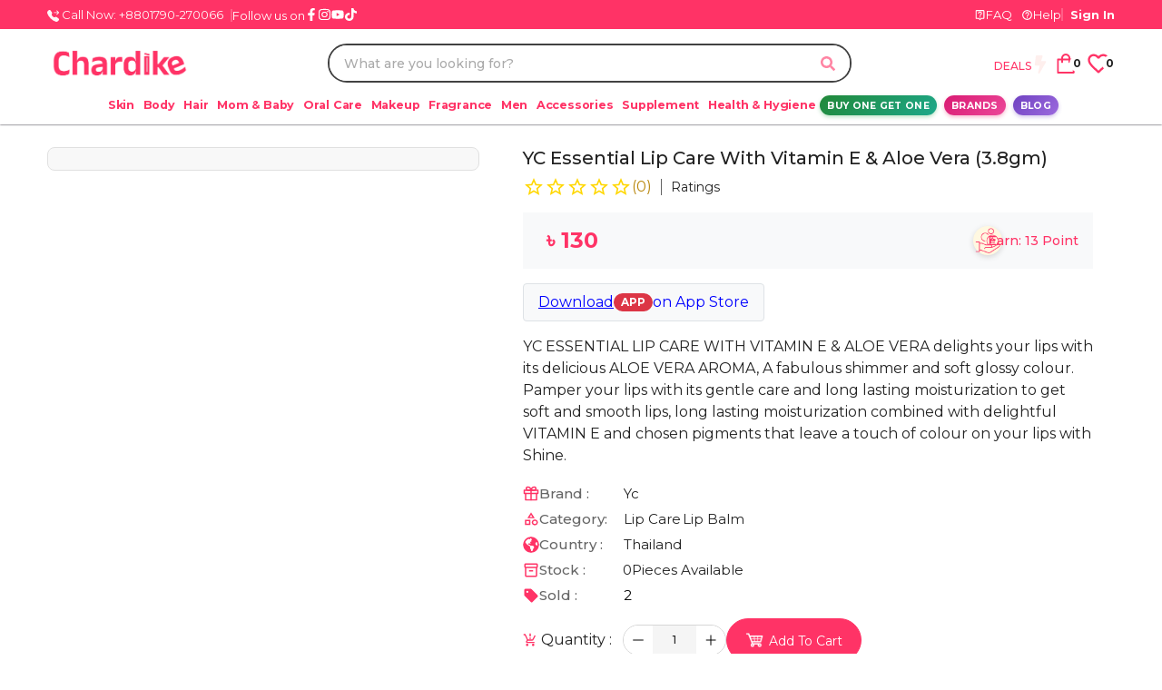

--- FILE ---
content_type: text/css; charset=UTF-8
request_url: https://chardike.com/_next/static/css/a7d7b347b977cabc.css
body_size: 4695
content:
.FlashItem_itembox__NCEZr{background-color:#fff;padding:.5rem;width:auto;cursor:pointer!important;border:1px solid #e4e6eb;height:100%}.FlashItem_imageBox__h3KjE{height:9rem}.FlashItem_brandImageBox__HbvyK,.FlashItem_imageBox__h3KjE{position:relative;width:100%;display:flex;align-items:center;justify-content:center;overflow:hidden}.FlashItem_brandImageBox__HbvyK{height:12rem}.FlashItem_brandImageBox__HbvyK img,.FlashItem_imageBox__h3KjE img{width:100%;height:100%;-o-object-fit:cover;object-fit:cover;transition:1s}.FlashItem_brandImageBox__HbvyK:hover img,.FlashItem_imageBox__h3KjE:hover img{transform:scale(1.2)}.FlashItem_toppercent__ckk0a{font-weight:400;position:absolute;top:5px;right:.25rem;z-index:3}.FlashItem_topbg__YQjC0{background-color:var(--price-color);width:36px;height:32px;display:flex;flex-direction:column;align-items:center;justify-content:center;box-sizing:border-box;position:relative;padding:4px 2px 3px;font-weight:700;text-align:center}.FlashItem_topbg__YQjC0:after{content:"";width:0;height:0;left:0;bottom:-4px;position:absolute;border-color:transparent var(--price-color);border-style:solid;border-width:0 18px 4px}.FlashItem_flexItem__CSKox{display:flex;flex-direction:column;text-align:center;position:relative;font-weight:500;line-height:.8125rem;color:#fff;text-transform:uppercase;font-size:.75rem}.FlashItem_countnumber__6eMoA{width:3rem;height:3rem;display:flex;align-items:center;justify-content:center;background:var(--price-color);color:var(--primary-color);border-radius:100%;font-size:1.125rem;font-weight:700}.FlashItem_off__z30qR{color:var(--primary-color)}.FlashItem_bottomBox__0kpbc{padding-top:.5rem}.FlashItem_pricebox___m6ES{text-align:center;display:flex;align-items:center;justify-content:flex-center;flex-wrap:wrap;gap:.25rem;margin-bottom:.5rem;width:60%}.FlashItem_pricebox___m6ES h3{color:var(--price-color);font-size:1rem;font-weight:600}.FlashItem_pricebox___m6ES h5{font-size:.6875rem;font-weight:var(--medium-font-weight);color:var(--text-color);margin-top:3px}.FlashItem_pcolor__5JMcM{background-color:bisque}.FlashItem_percentages__e1Ypb{position:absolute;top:0;left:0;background:#19aa06;color:var(--primary-color);padding:.3rem;border-top-right-radius:.85rem;border-bottom-right-radius:.85rem;font-size:.675rem;font-weight:500;height:40px}.FlashItem_nameBox__uVvPL{display:flex;align-items:center;justify-content:center;text-align:center;height:1.875rem}.FlashItem_nameBox__uVvPL h4{font-size:.75rem;font-weight:500;color:var(--text-color);display:-webkit-box;-webkit-line-clamp:2;-webkit-box-orient:vertical;text-overflow:ellipsis;overflow:hidden;transition:color .25s ease}.FlashItem_nameBox__uVvPL h4:hover{color:#ee4d2d}.FlashItem_love__hSFos{background-color:#efefef;padding:1px 7px;border-radius:50%;color:#ee4d2d;font-size:20px;transition:.5s;cursor:pointer}.FlashItem_love__hSFos:hover{color:#e4e6eb;background-color:#ee4d2d}.FlashItem_star__63Int{padding:1px 5px;background-color:#efefef;border-radius:6px;display:flex;align-items:center;justify-content:center;gap:2px;color:#e9a93a;width:3rem;height:1.75rem;position:absolute;top:.25rem;left:.25rem}.FlashItem_star__63Int span{margin-top:.125rem;color:var(--text-color-2);font-size:.875rem;font-weight:500}.FlashItem_star__63Int:hover{color:var(--price-color)}.FlashItem_progess__sN3qo{display:flex;align-items:center;justify-content:space-between}.FlashItem_progess__sN3qo div{width:70px;margin-right:10px}.FlashItem_progess__sN3qo div span{font-size:10px;color:var(--text-color);margin-top:-3px;padding:0}.FlashItem_shopButton__QaBrb{background:var(--price-color);color:var(--primary-color);border-radius:10px;cursor:pointer;font-size:.875rem;font-weight:600;margin-inline:auto;padding:.625rem;text-align:center;width:80%}.FlashItem_shopButton__QaBrb:hover{color:var(--primary-color);background:#ff668c}.FlashItem_pro__VV5zA{height:10px}.FlashItem_countItem__3PQYV span{background-color:#ff6801;padding:5px;margin-right:5px}.FlashItem_flashProduct__o6o_t{display:flex;align-items:center;justify-content:flex-start;gap:6px;flex-wrap:wrap}.FlashItem_flashTextHover__AI0m2{cursor:pointer;height:100%}.FlashItem_dflex__LZ_Jb{display:flex;width:100%;align-items:center;justify-content:flex-start;flex-wrap:wrap;gap:.5rem}.FlashItem_textHover__fh8GH{width:calc(100% / 5 - .5rem)}@media screen and (max-width:991px){.FlashItem_itembox__NCEZr{width:auto;width:100%}.FlashItem_textHover__fh8GH{width:calc(100% / 3 - .25rem)}.FlashItem_dflex__LZ_Jb{justify-content:space-between;gap:.5rem .25rem}}@media screen and (max-width:768px){.FlashItem_itembox__NCEZr{width:auto;width:100%}.FlashItem_textHover__fh8GH{width:calc(100% / 2 - .25rem)}.FlashItem_dflex__LZ_Jb{justify-content:space-between;gap:.5rem .25rem}}@media (max-width:375px){.FlashItem_progg__wQDmU{display:none!important}}.FlashItem_ratestar__4Of_Y{display:flex;align-items:right;justify-content:right;gap:.125rem}.FlashItem_ratestar__4Of_Y .FlashItem_ratingicon__E6EGY{display:inline-block;color:#ffa534;margin-bottom:0!important}.FlashItem_ratestar__4Of_Y .FlashItem_ratingicon__E6EGY svg{margin-top:-.1875rem}.FlashItem_ratestar__4Of_Y .FlashItem_totalrate__6_JHG{font-size:.9rem;margin-bottom:0!important}.FlashItem_textsold__bsPy4{color:#bc3232;font-size:.78rem;font-weight:400;margin-bottom:0!important;width:4.6rem;justify-content:right;align-content:right;text-align:right}.FlashItem_deliverybadge__7Vwu3,.FlashItem_earnbadge__ZWHCu{font-size:.625rem;font-weight:500;border:.0625rem solid transparent;padding:.25rem .375rem;white-space:nowrap;max-width:99%;text-overflow:ellipsis;margin-bottom:0!important}@media (max-width:550px){.FlashItem_deliverybadge__7Vwu3,.FlashItem_earnbadge__ZWHCu{font-size:.55rem;font-weight:500;border:.0425rem solid transparent;padding:.03rem .055rem;white-space:nowrap;max-width:99%;text-overflow:ellipsis;margin-bottom:0!important}}.FlashItem_deliverybadge__7Vwu3{border-color:#639;color:#639}.FlashItem_earnbadge__ZWHCu{position:relative;border-color:var(--price-color);color:var(--price-color);font-size:.625rem}.FlashItem_earnbadge__ZWHCu .FlashItem_after__FnReL,.FlashItem_earnbadge__ZWHCu .FlashItem_before___ABRz{position:absolute;top:50%;transform:translateY(-50%);width:.375rem;height:.45rem;border:.0625rem solid var(--price-color);border-radius:2rem;background:var(--primary-color);margin-bottom:0!important}.FlashItem_earnbadge__ZWHCu .FlashItem_before___ABRz{left:-.125rem;border-left-color:var(--primary-color);margin-bottom:0!important}.FlashItem_earnbadge__ZWHCu .FlashItem_after__FnReL{right:-.125rem;border-right-color:var(--primary-color);margin-bottom:0!important}.swiper-free-mode>.swiper-wrapper{transition-timing-function:ease-out;margin:0 auto}.productmodel_promodalbody__q0dCz{color:var(--product-name);font-weight:var(--medium-font-weight)}.productmodel_detailsp__3tgdg{font-size:var(--primary-font-size);color:var(--text-color)}.productmodel_twoarea__m52Bo p{color:var(--price-color)}.productmodel_check__gh9Ip{border-top:1px solid var(--price-color);padding-top:10px}.productmodel_check__gh9Ip .productmodel_fa-check___yuMA{color:var(--price-color)}.productmodel_check__gh9Ip p{color:var(--text-color);font-size:var(--primary-font-size);margin-left:10px}.productmodel_pagelink__T8_TY{width:40px;padding:.375rem .75rem}.productmodel_btn__unQ4h{background-color:var(--price-color);color:var(--primary-color)!important;font-size:var(--primary-font-size);display:inline-block;margin:5px;font-weight:400;line-height:1.5;text-align:center;text-decoration:none;vertical-align:middle;cursor:pointer;-webkit-user-select:none;-moz-user-select:none;-ms-user-select:none;user-select:none;border:1px solid transparent;padding:.375rem .75rem;border-radius:.25rem;transition:color .15s ease-in-out,background-color .15s ease-in-out,border-color .15s ease-in-out,box-shadow .15s ease-in-out}.productmodel_first__ryezw{margin-top:10px}.productmodel_lastdetailsarea__2MTbT p{font-size:var(--secondary-font-size);line-height:20px}.productmodel_lastdetailsarea__2MTbT span{font-size:var(--primary-font-size);color:var(--text-color);margin-left:10px}.productmodel_icon__rxIyO a{margin:0 5px}.productmodel_ProductReview__YerI2{width:500px;display:flex;flex-direction:column;gap:1rem}.productmodel_reviewsItem__K_PWN{display:flex;align-items:flex-start;justify-content:flex-start;gap:10px}.productmodel_ReviewImg__xAoFE{width:60px;height:60px;border-radius:50%}.productmodel_PrifileData__rU1Gq h3{font-size:17px;font-weight:600;margin-left:5px}.productmodel_ReviewData___ntx2{max-width:450px;padding-top:10px;display:flex;flex-direction:row;gap:.5rem}.productmodel_ReviewData___ntx2 img{max-width:220px}@media (max-width:425px){.productmodel_ReviewData___ntx2{width:300px;padding-top:10px;flex-direction:column}.productmodel_ProductReview__YerI2{width:350px}}@media (max-width:375px){.productmodel_ReviewData___ntx2{width:200px;padding-top:10px}.productmodel_ProductReview__YerI2{width:300px}}@media (max-width:325px){.productmodel_ReviewData___ntx2{width:200px;padding-top:10px}.productmodel_ProductReview__YerI2{width:280px}}.productmodel_promodalbody__q0dCz p{margin-bottom:0!important}.productmodel_categories__w_49R{display:flex;align-items:center;flex-wrap:wrap;justify-content:flex-start;gap:.5rem}.productmodel_categories__w_49R .productmodel_category__n___K{padding:.3rem .5rem;border:1px solid var(--text-color);border-radius:.5rem}.productmodel_categories__w_49R .productmodel_category__n___K a{text-decoration:none;color:var(--price-color)}.tab_tabsBer__Uqp_3{font-family:Montserrat,sans-serif!important;text-transform:none!important;font-size:13px!important;font-weight:600!important;color:#444!important;padding:12px 20px!important;border-radius:6px!important;transition:all .2s linear!important;min-height:45px!important}.tab_Mui-selected__elXpb.tab_tabsBer__Uqp_3{color:#f36!important;font-weight:600!important}.tab_tabsBer__Uqp_3:hover{background:#f9f9f9!important;color:#ff3f78!important}.tab_MuiTabs-indicator__QPc_8{background-color:#f36!important;height:3px!important;border-radius:10px!important}.tab_Mui-selected__elXpb.tab_tabsBer__Uqp_3{background:#e8f0fe!important;color:#000!important;font-weight:700!important}.tab_tabsBer__Uqp_3:hover{background:#ebebeb!important}.tab_productDetails__z1RQF{color:#333;font-size:15px;line-height:1.7}.tab_ProductRetant__Qqg_W,.tab_productDetails__z1RQF{margin-top:10px;font-family:Montserrat,sans-serif!important}.tab_ProductRetant__Qqg_W{padding:0 5px}.tab_ProductRetant__Qqg_W div,.tab_productDetails__z1RQF p{font-size:15px;line-height:1.7}.tab_video__h1kXW{border:none;border-radius:10px;overflow:hidden}@media (max-width:768px){.tab_tabsBer__Uqp_3{font-size:14px!important;padding:10px 14px!important}.tab_ProductRetant__Qqg_W,.tab_productDetails__z1RQF{font-size:14px}}@media (max-width:480px){.tab_tabsBer__Uqp_3{font-size:13px!important;padding:8px 10px!important}}@keyframes skeleton_shimmer__vmbDz{0%{background-position:-1000px 0}to{background-position:1000px 0}}.skeleton_skeletonBase__3CJ9e{background:linear-gradient(90deg,#f0f0f0,#f8f8f8 50%,#f0f0f0);background-size:1000px 100%;animation:skeleton_shimmer__vmbDz 2s ease-in-out infinite;border-radius:4px}.skeleton_skeletonImageMain__lOx_m{width:100%;height:300px;border-radius:8px}.skeleton_skeletonImageThumb__oMd3G{width:100%;height:80px;flex:1 1;border-radius:6px}.skeleton_skeletonTitle__y77P_{width:80%;height:32px;margin-bottom:8px}.skeleton_skeletonRating__HrQjz{width:120px;height:24px}.skeleton_skeletonPrice__6I63m{width:150px;height:36px}.skeleton_skeletonBadge__jYDuL{width:100px;height:24px;border-radius:12px}.skeleton_skeletonDescription__CN2X5{width:100%;height:16px}.skeleton_skeletonInfo__B9olM{width:90%;height:20px}.skeleton_skeletonButton__r90_f{width:150px;height:45px;border-radius:6px}@media (max-width:768px){.skeleton_skeletonImageMain__lOx_m{height:250px}.skeleton_skeletonImageThumb__oMd3G{height:60px}.skeleton_skeletonTitle__y77P_{width:90%;height:28px}}.productdetails_pname__vuqYZ{font-size:var(--medium-font-size);color:var(--text-color-2)!important}.productdetails_ratingtop__WaiR0{display:flex;margin-right:10px;color:#b8860b}.productdetails_ratingtop__WaiR0 span{color:gold;text-shadow:0 1px 3px rgba(0,0,0,.3)}.productdetails_ratingtop__WaiR0 span.productdetails_gradient__Fj5Bo{background:linear-gradient(90deg,gold,#fc0,#ffb700);-webkit-background-clip:text;-webkit-text-fill-color:transparent}.productdetails_soldtop___HzHo{color:#555;font-weight:500;font-size:.9rem;margin-bottom:.5rem;letter-spacing:.5px}.productdetails_pricebox__hsscM{color:#e53935;display:flex;align-items:center;flex-wrap:wrap;gap:.5rem;font-size:1.1rem;font-weight:600}.productdetails_earnicon__5vCzt{width:2rem;height:2rem;display:flex;align-items:center;justify-content:center;border-radius:50%;background-color:#fff8e1;box-shadow:0 2px 6px rgba(0,0,0,.15);transition:transform .2s ease,box-shadow .2s ease}.productdetails_earnicon__5vCzt:hover{transform:translateY(-3px);box-shadow:0 4px 12px rgba(0,0,0,.25)}.productdetails_earnicon__5vCzt img{width:180%;height:180%;-o-object-fit:cover;object-fit:cover}.productdetails_priceinfos__fO7mJ{justify-content:space-between;padding:.5rem}.productdetails_earntext__8S8xh{font-size:.875rem;font-weight:500;color:var(--price-color);margin-left:-1rem}.productdetails_price__oX0A4{font-size:var(--product-price);font-weight:var(--heading-font-weight);padding:5px 10px;color:#f36}.productdetails_actualprice__tiAbY{text-decoration:line-through;font-size:var(--secondaray-font-size);font-weight:var(--medium-font-weight);opacity:.5;margin:0 10px}.productdetails_discuntPrice__D_pYK{background-color:var(--price-color);font-size:var(--primary-font-size);color:var(--primary-color);font-weight:var(--medium-font-weight);padding:0 5px;text-transform:uppercase}.productdetails_rating__JbR0u{color:var(--text-color-2);font-size:14px;border-left:1px solid var(--text-color);margin-right:10px;padding:0 10px}.productdetails_shipping__RXEsN{color:var(--text-color-2,#555);font-weight:var(--primary-font-weight,500);font-size:.95rem;padding:.15rem 0;border-bottom:1px solid #fff;transition:border-color .3s ease;display:flex;align-items:center;flex-wrap:wrap;gap:.5rem}.productdetails_shipping__RXEsN:hover{border-bottom-color:hsla(0,0%,100%,.12)}.productdetails_shipping__RXEsN p{margin:0;display:flex;align-items:center;gap:.4rem;min-width:110px;color:#666;font-weight:500}.productdetails_shipping__RXEsN svg{font-size:1.1rem;color:#f36;flex-shrink:0}.productdetails_stdetails__rxPF9{flex:1 1;min-width:0;margin-top:-.3rem;margin-bottom:-.3rem}.productdetails_stdelink__VW0B8{color:#f36;text-decoration:none;font-weight:550;white-space:nowrap;overflow:hidden;text-overflow:ellipsis;display:block}.productdetails_stdelink__VW0B8:hover{text-decoration:underline}@media (max-width:480px){.productdetails_shipping__RXEsN{font-size:.9rem;padding:.55rem 0;gap:.4rem}.productdetails_shipping__RXEsN p{min-width:100px;font-size:.9rem}.productdetails_stdelink__VW0B8 h6{font-size:.95rem}}.productdetails_stdetails__rxPF9{font-size:var(--secondary-font-size);color:var(--text-color-2);display:flex;gap:.725rem;flex-wrap:wrap}.productdetails_stdetails__rxPF9 .productdetails_stdelink__VW0B8{font-size:var(--secondary-font-size);color:var(--text-color-2);font-weight:400;text-decoration:none;padding:.25rem 0;border-radius:.25rem;transition:all .2s ease;border:1px solid transparent}.productdetails_stdetails__rxPF9 .productdetails_stdelink__VW0B8:hover{color:#f36;font-weight:400}.productdetails_stdetails__rxPF9 span{margin-left:50px}.productdetails_quantity__rhSmR{color:var(--text-color-2);margin-top:10px}.productdetails_quantity__rhSmR>p,.productdetails_shipping__RXEsN>p{width:110px}.productdetails_swiper__L_Yuq{width:100%;height:300px;margin-left:auto;margin-right:auto}.productdetails_swiper-slide__ivDBF{background-size:cover;background-position:50%}.productdetails_mySwiper2__GPB5T{height:80%;width:100%}.productdetails_mySwiper__jV7nO{height:20%;box-sizing:border-box;padding:10px 0}.productdetails_mySwiper__jV7nO .productdetails_swiper-slide__ivDBF{width:25%;height:100%;opacity:.4}.productdetails_mySwiper__jV7nO .productdetails_swiper-slide-thumb-active__wMHua{opacity:1}.productdetails_swiper-slide__ivDBF img{display:block;width:100%;height:100%;-o-object-fit:cover;object-fit:cover}.productdetails_ProductRetant__M34M1 h4{font-size:16px;color:#000;font-weight:400}.productdetails_ProductRetant__M34M1 p{font-size:15px}@media (max-width:991px){.productdetails_priceinfos__fO7mJ{justify-content:center}.productdetails_pricebox__hsscM{width:70%;display:flex;justify-content:space-evenly}}.productdetails_sharelist___q1it{list-style:none;display:flex;align-items:center;margin:0;gap:.25rem}.productdetails_sharelistlink__Lzk9b{width:2rem;height:2rem;display:flex;align-items:center;justify-content:center;background:var(--lightcolor);color:var(--price-color)}.productdetails_sharelistlink__Lzk9b:hover{color:#fff;background:var(--price-color)}.productdetails_productDetails__seagT p{margin-bottom:0!important}.productdetails_productdescript__9EP_B p{color:var(--text-color-2)}.productdetails_wishlist-btn__xkGHy{transition:all .3s ease;padding:.55rem 1rem;border-radius:.5rem}.productdetails_wishlist-btn__xkGHy:hover{background-color:#f8d7da;border-color:#f36;color:#f36}.productdetails_wishlist-icon__3AGTm .productdetails_filled-heart__6txxJ{color:#f36}.productdetails_wishlist-icon__3AGTm.productdetails_active__2_VNQ .productdetails_FaRegHeart__Qo_bF{display:none}.productdetails_wishlist-icon__3AGTm.productdetails_active__2_VNQ .productdetails_filled-heart__6txxJ{display:inline-block}.productdetails_social-link__DJipu{width:44px;height:44px;font-size:22px;transition:transform .3s ease,box-shadow .3s ease}.productdetails_social-link__DJipu:hover{transform:scale(1.25);box-shadow:0 6px 16px rgba(0,0,0,.25)}@media (max-width:767px){.productdetails_social-link__DJipu{width:40px;height:40px;font-size:20px;flex-wrap:wrap;gap:10px}}@media (max-width:575px){.productdetails_rightcontent__3Jj0a{flex-wrap:wrap;gap:10px}}.productdetails_imageZoomWrapper__TkvKo{position:relative;display:flex;gap:1rem}.productdetails_mainImageContainer__WtbNt{flex:1 1;max-width:100%}.productdetails_imageZoomContainer__jq0L_{position:relative;cursor:zoom-in;overflow:hidden;background:#f8f8f8;border:1px solid #e0e0e0;border-radius:8px}.productdetails_zoomPreviewContainer__NkovW{position:absolute;left:calc(100% + 1.5rem);top:0;width:450px;height:450px;border:2px solid #ddd;border-radius:8px;background:#fff;box-shadow:0 4px 16px rgba(0,0,0,.15);overflow:hidden;z-index:1000;display:none}@media (min-width:992px){.productdetails_zoomPreviewContainer__NkovW{display:block}}.productdetails_zoomPreviewImage__984CI{width:100%;height:100%;background-repeat:no-repeat;background-size:200%;pointer-events:none}@media (max-width:991px){.productdetails_imageZoomWrapper__TkvKo{display:block}.productdetails_imageZoomContainer__jq0L_{cursor:default}.productdetails_zoomPreviewContainer__NkovW{display:none!important}}@media (min-width:992px) and (max-width:1400px){.productdetails_zoomPreviewContainer__NkovW{width:530px;height:378px}}@media (min-width:1200px) and (max-width:1400px){.productdetails_zoomPreviewContainer__NkovW{width:600px;height:471px}}@media (min-width:1400px) and (max-width:1600px){.productdetails_zoomPreviewContainer__NkovW{width:700px;height:477px}}@media (min-width:1600px){.productdetails_zoomPreviewContainer__NkovW{width:700px;height:477px}}

--- FILE ---
content_type: application/javascript; charset=UTF-8
request_url: https://chardike.com/_next/static/chunks/1494-a974b2e618040485.js
body_size: 3019
content:
(self.webpackChunk_N_E=self.webpackChunk_N_E||[]).push([[1494],{1494:function(e,t,a){"use strict";a.d(t,{Z:function(){return f}});var r=a(5893),s=a(1664),n=a.n(s),i=(a(7294),a(4931)),c=a(9473),o=a(8116),l=a(8352),d=a(4810),_=a(3462),p=a.n(_),m=a(5675),u=a.n(m);function h(e,t,a){return t in e?Object.defineProperty(e,t,{value:a,enumerable:!0,configurable:!0,writable:!0}):e[t]=a,e}function x(e){for(var t=1;t<arguments.length;t++){var a=null!=arguments[t]?arguments[t]:{},r=Object.keys(a);"function"===typeof Object.getOwnPropertySymbols&&(r=r.concat(Object.getOwnPropertySymbols(a).filter((function(e){return Object.getOwnPropertyDescriptor(a,e).enumerable})))),r.forEach((function(t){h(e,t,a[t])}))}return e}var f=function(e){var t=e.products,a=e.title,s=(0,c.I0)();return(0,r.jsx)(r.Fragment,{children:(0,r.jsx)(l.tq,{spaceBetween:16,breakpoints:{0:{slidesPerView:1},325:{spaceBetween:2,slidesPerView:2},375:{spaceBetween:2,slidesPerView:2},425:{slidesPerView:2},768:{slidesPerView:3},1024:{slidesPerView:5},1224:{slidesPerView:6}},slidesPerView:5,loop:!1,loopFillGroupWithBlank:!1,pagination:{clickable:!0},navigation:!0,modules:[o.W_],className:"mySwiper",children:t&&t.length>0&&t.map((function(e,t){var c,o,_,m=0,h=0,f=0,v=0;if(e.event&&e.event.discount2>0)f=e.stock,m=e.price,h=e.event.discount_price,v=e.event.discount2;else if(e.event&&(null===(c=e.event)||void 0===c?void 0:c.discount)){var g=e.event.discount,b=e.event.discount_type;e.default_variant?(f=e.default_variant.stock,v=100*((m=e.default_variant.discount_price?parseInt(e.default_variant.discount_price):parseInt(e.default_variant.price))-(h=1==b?parseInt(m-g):parseInt(m-g/100*m)))/m):(f=e.stock,e.discount_price,v=100*((m=parseInt(e.price))-(h=1==b?parseInt(m-g):parseInt(m-g/100*m)))/m)}else e.default_variant?(f=e.default_variant.stock,m=e.default_variant.discount_price?parseInt(e.default_variant.price):0,h=e.default_variant.discount_price?parseInt(e.default_variant.discount_price):parseInt(e.default_variant.price),e.default_variant.price&&e.default_variant.discount_price&&(v=100*(e.default_variant.price-e.default_variant.discount_price)/e.default_variant.price)):(f=e.stock,m=e.discount_price&&e.price>e.discount_price?parseInt(e.price):0,h=e.discount_price?parseInt(e.discount_price):parseInt(e.price),e.price&&e.discount_price&&(v=100*(e.price-e.discount_price)/e.price));return(0,r.jsx)(l.o5,{children:(0,r.jsx)("div",{className:p().flashTextHover,children:(0,r.jsxs)("div",{className:"".concat(p().itembox),children:[(0,r.jsx)(n(),{href:"/product/".concat(e.slug,"/"),as:"/product/".concat(e.slug,"/"),children:(0,r.jsx)("a",{className:p().imageBox,children:(0,r.jsx)(u(),{width:200,height:200,src:e.main_image?e.main_image:"https://upload.wikimedia.org/wikipedia/commons/a/a3/Image-not-found.png",alt:e.name})})}),"Products For You"!==a&&(0,r.jsx)("div",{className:p().toppercent,children:(0,r.jsx)("span",{className:p().countnumber,children:t<9?"0".concat(t+1):t+1})}),v>0&&(0,r.jsxs)("div",{className:p().percentages,children:[(0,r.jsxs)("span",{children:[Math.floor(v),"%"]}),(0,r.jsx)("br",{}),(0,r.jsx)("span",{children:"OFF"})]}),(0,r.jsxs)("div",{className:p().bottomBox,children:[(0,r.jsx)(n(),{href:"/product/".concat(e.slug,"/"),as:"/product/".concat(e.slug,"/"),children:(0,r.jsx)("a",{className:p().nameBox,children:(0,r.jsx)("h4",{children:"".concat(e.name.slice(0,30)).concat(e.name.length>30?"...":"")})})}),(0,r.jsxs)("div",{className:"d-flex align-items-start justify-content-between my-1",children:[(0,r.jsxs)("div",{className:"".concat(p().pricebox," d-flex align-items-center"),children:[m>0&&(0,r.jsx)("h5",{className:"my-0",children:(0,r.jsxs)("del",{children:[" ",Math.round(m)," \u09f3"]})}),(0,r.jsxs)("h3",{className:"mb-0",children:[Math.round(h)," \u09f3"]})]}),(0,r.jsxs)("div",{className:p().ratingsold,children:[(0,r.jsxs)("div",{className:p().ratestar,children:[(0,r.jsx)("span",{className:p().ratingicon,children:(0,r.jsx)("svg",{stroke:"currentColor",fill:"currentColor",strokeWidth:"0",viewBox:"0 0 1024 1024",height:"1em",width:"1em",xmlns:"http://www.w3.org/2000/svg",children:(0,r.jsx)("path",{d:"M908.1 353.1l-253.9-36.9L540.7 86.1c-3.1-6.3-8.2-11.4-14.5-14.5-15.8-7.8-35-1.3-42.9 14.5L369.8 316.2l-253.9 36.9c-7 1-13.4 4.3-18.3 9.3a32.05 32.05 0 0 0 .6 45.3l183.7 179.1-43.4 252.9a31.95 31.95 0 0 0 46.4 33.7L512 754l227.1 119.4c6.2 3.3 13.4 4.4 20.3 3.2 17.4-3 29.1-19.5 26.1-36.9l-43.4-252.9 183.7-179.1c5-4.9 8.3-11.3 9.3-18.3 2.7-17.5-9.5-33.7-27-36.3z"})})}),(0,r.jsxs)("span",{className:p().totalrate,children:[e.product_review&&(0,r.jsx)("strong",{children:0!=e.product_review?e.product_review.toFixed(1):"0.0"}),e.review&&(0,r.jsx)("strong",{children:0!=e.review?e.review.toFixed(1):"0.0"})]})]}),(0,r.jsxs)("p",{className:p().textsold,children:[" ",e.count," Sold"]})]})]}),(0,r.jsxs)("div",{className:"d-flex flex-column gap-2",children:[(0,r.jsxs)("div",{className:"w-100 d-flex justify-content-center gap-2",children:[e.free_delivery||(null===(o=e.event)||void 0===o?void 0:o.free_shipping)?(0,r.jsx)("span",{className:"".concat(p().deliverybadge,"  "),children:"Free Delivery"}):(0,r.jsx)("span",{className:p().deliverybadge,children:(0,r.jsxs)("p",{className:"m-0 px-2",children:["Stock:",e.default_stock?f>=0?f+2:2:f]})}),(0,r.jsxs)("span",{className:p().earnbadge,children:["Earn ",(_=h,Math.round(_/10).toString())," Point",(0,r.jsx)("span",{className:p().before}),(0,r.jsx)("span",{className:p().after})]})]}),(0,r.jsx)("div",{className:"".concat(p().progess," justify-content-center mt-2 w-100"),children:(0,r.jsx)("a",{className:p().shopButton,onClick:function(){return function(e,t,a){if(!e.default_stock&&e.stock<=0){var r=window.innerWidth,n={};n=r<=480?{marginTop:"1.75rem",fontSize:"12px",padding:"8px 12px",maxWidth:"90vw"}:r<=768?{marginTop:"1.75rem",fontSize:"13px",padding:"10px 14px",maxWidth:"420px"}:r<=1200?{marginTop:"1.5rem",fontSize:"14px",padding:"12px 16px",maxWidth:"480px"}:{marginTop:"1.25rem",fontSize:"15px",padding:"14px 18px",maxWidth:"520px"},i.Am.error("Product not available",{position:"top-right",duration:3e3,style:x({},n,{borderRadius:"10px",lineHeight:1.4})})}else{var c,o;s(d.U.addToCart({id:e.id,productname:e.name,feature_image:e.main_image,price:t,order_from:"Top Products",p_avaleable:a,quantiity:1,variant_id:null===(c=e.default_variant)||void 0===c?void 0:c.id,brand_id:e.brand,category_id:e.category,freeDelivery:null===(o=e.event)||void 0===o?void 0:o.free_shipping,defaultStock:e.default_stock,cap_limit:e.cap_limit})),window.fbq&&window.fbq("track","AddToCart",{content_name:e.name,content_ids:[e.id],value:t,currency:"BDT"})}}(e,h,f)},children:"Add To Cart"})})]})]})]})})},t)}))})})}},3462:function(e){e.exports={itembox:"FlashItem_itembox__NCEZr",imageBox:"FlashItem_imageBox__h3KjE",brandImageBox:"FlashItem_brandImageBox__HbvyK",toppercent:"FlashItem_toppercent__ckk0a",topbg:"FlashItem_topbg__YQjC0",flexItem:"FlashItem_flexItem__CSKox",countnumber:"FlashItem_countnumber__6eMoA",off:"FlashItem_off__z30qR",bottomBox:"FlashItem_bottomBox__0kpbc",pricebox:"FlashItem_pricebox___m6ES",pcolor:"FlashItem_pcolor__5JMcM",percentages:"FlashItem_percentages__e1Ypb",nameBox:"FlashItem_nameBox__uVvPL",love:"FlashItem_love__hSFos",star:"FlashItem_star__63Int",progess:"FlashItem_progess__sN3qo",shopButton:"FlashItem_shopButton__QaBrb",pro:"FlashItem_pro__VV5zA",countItem:"FlashItem_countItem__3PQYV",flashProduct:"FlashItem_flashProduct__o6o_t",flashTextHover:"FlashItem_flashTextHover__AI0m2",dflex:"FlashItem_dflex__LZ_Jb",textHover:"FlashItem_textHover__fh8GH",progg:"FlashItem_progg__wQDmU",ratingsold:"FlashItem_ratingsold__uustY",ratestar:"FlashItem_ratestar__4Of_Y",ratingicon:"FlashItem_ratingicon__E6EGY",totalrate:"FlashItem_totalrate__6_JHG",textsold:"FlashItem_textsold__bsPy4",deliverybadge:"FlashItem_deliverybadge__7Vwu3",earnbadge:"FlashItem_earnbadge__ZWHCu",before:"FlashItem_before___ABRz",after:"FlashItem_after__FnReL"}}}]);

--- FILE ---
content_type: application/javascript; charset=UTF-8
request_url: https://chardike.com/_next/static/HvrEGgN8YzpkqQXfYR-92/_buildManifest.js
body_size: 1801
content:
self.__BUILD_MANIFEST=function(s,c,a,e,t,d,i,n,f,u,o,r,b,h,g,p,k,l,j,_,m){return{__rewrites:{beforeFiles:[],afterFiles:[],fallback:[]},"/":[f,b,e,h,"static/css/aab71382dc8fe394.css","static/chunks/pages/index-6b8a963725dbf014.js"],"/404":["static/chunks/pages/404-c100ccb40032a7bf.js"],"/_error":["static/chunks/pages/_error-7921b3c054354aa5.js"],"/about_us":["static/chunks/pages/about_us-feb832f28d47cf57.js"],"/all-offer":["static/css/920b6e918b254b90.css","static/chunks/pages/all-offer-2d772a500a65232f.js"],"/brand/[brandslug]":[c,s,a,e,t,d,"static/css/2556b3328a15a596.css","static/chunks/pages/brand/[brandslug]-a935f6c58ab0a768.js"],"/category/[categoryslug]":[c,s,a,e,t,d,"static/css/bb5b51b0e7dc324b.css","static/chunks/pages/category/[categoryslug]-4567efc03c43b6eb.js"],"/checkout":[u,o,g,"static/chunks/pages/checkout-4811ebf7a20c790d.js"],"/combo":[c,s,a,e,t,d,"static/chunks/pages/combo-2271d5cfff4ca337.js"],"/combo-offer":["static/css/b1486c09add8cdcb.css","static/chunks/pages/combo-offer-ce341b4b37f5300d.js"],"/combo-product/[combo]":[i,f,p,"static/css/d20e778a82f79ac0.css","static/chunks/pages/combo-product/[combo]-e8230df2b999c359.js"],"/country/[countryslug]":[c,s,a,e,t,d,"static/chunks/pages/country/[countryslug]-785e889fb3133c20.js"],"/deals":["static/css/3b75d2f714730927.css","static/chunks/pages/deals-45f92c6c0a98f909.js"],"/event/[eventslug]":[c,s,a,e,t,d,"static/chunks/pages/event/[eventslug]-7353a2cf0c4e176e.js"],"/faq":["static/chunks/pages/faq-492b25a2913b1f8c.js"],"/feed":[i,n,r,"static/chunks/4823-7255889db49d0638.js","static/css/9e1e576362e021f9.css","static/chunks/pages/feed-c4998f7031c24cf8.js"],"/help":["static/chunks/pages/help-77416dcbca27e405.js"],"/hot-sale":[c,s,a,e,t,d,"static/chunks/pages/hot-sale-350e5621bab16748.js"],"/login":[k,"static/chunks/pages/login-3b5e0268e6e7cb5d.js"],"/new-arrival":[c,s,a,e,t,d,"static/chunks/pages/new-arrival-f06dfc48f973ea01.js"],"/orderreceived":["static/css/5404ca44e81a5aba.css","static/chunks/pages/orderreceived-84288766f5586bd0.js"],"/product/[slug]":["static/chunks/ae51ba48-dd89081f56aad7da.js",i,n,f,p,b,"static/chunks/6606-a60e1cc66b6e98ba.js",h,"static/css/a7d7b347b977cabc.css","static/chunks/pages/product/[slug]-a78ade530e9e0c3c.js"],"/profile":[c,l,s,a,i,n,u,r,o,j,_,"static/chunks/pages/profile-78d782bfa75fe3df.js"],"/profile/orders":[c,l,s,a,i,n,u,r,o,j,_,"static/chunks/pages/profile/orders-25a660223e956944.js"],"/returns-refunds-and-exchange":["static/chunks/pages/returns-refunds-and-exchange-77f05c8af77244e4.js"],"/search/[searchtext]":[c,s,a,e,t,d,"static/chunks/pages/search/[searchtext]-233c7c2d48888f84.js"],"/section/[sectionslug]":[c,s,a,e,t,d,"static/chunks/pages/section/[sectionslug]-650aedca3029eafe.js"],"/signin":["static/chunks/31664189-5f53301db5aff7ac.js",k,"static/chunks/pages/signin-82062d619609e783.js"],"/sitemap.xml":["static/chunks/pages/sitemap.xml-efcb314324074a07.js"],"/test":["static/chunks/pages/test-feef8753f0d51b23.js"],"/today-sell":[c,s,a,e,t,d,"static/chunks/pages/today-sell-f690f84cb34836dc.js"],"/top-brand":[s,m,"static/chunks/pages/top-brand-2b28d15eeaddef5d.js"],"/top-ranking":[s,"static/chunks/8998-5f4186f824a0136b.js",t,"static/chunks/pages/top-ranking-d411de8ff1b887b0.js"],"/top-review":[c,s,a,e,t,d,"static/chunks/pages/top-review-a30e738e958e14eb.js"],"/top_product":[s,m,"static/chunks/pages/top_product-e6abd276c8ff298c.js"],"/viewCart":[g,"static/chunks/pages/viewCart-64164a1c0d5efbd9.js"],"/wishlist":["static/css/3ba998daf8c1220f.css","static/chunks/pages/wishlist-06d1b82a0e77de42.js"],"/[footer]":["static/chunks/pages/[footer]-56d739490c02122c.js"],sortedPages:["/","/404","/_app","/_error","/about_us","/all-offer","/brand/[brandslug]","/category/[categoryslug]","/checkout","/combo","/combo-offer","/combo-product/[combo]","/country/[countryslug]","/deals","/event/[eventslug]","/faq","/feed","/help","/hot-sale","/login","/new-arrival","/orderreceived","/product/[slug]","/profile","/profile/orders","/returns-refunds-and-exchange","/search/[searchtext]","/section/[sectionslug]","/signin","/sitemap.xml","/test","/today-sell","/top-brand","/top-ranking","/top-review","/top_product","/viewCart","/wishlist","/[footer]"]}}("static/chunks/9267-dca1ab962f1cfc39.js","static/chunks/d64684d8-59d8d320c46bb887.js","static/chunks/7050-bd62b4a1aa726753.js","static/chunks/6533-59bab43fbbb98b1c.js","static/css/d34332fcf1936376.css","static/chunks/416-98e6e0ae268a15f9.js","static/chunks/9907-56ad740824f23902.js","static/chunks/2596-254ca41f817ad395.js","static/chunks/8352-f61781b2209edcf0.js","static/chunks/5961-5349313bce4677b1.js","static/chunks/8415-3c53ab09265384aa.js","static/chunks/3913-58ffc6582ac0692c.js","static/chunks/1216-566402341d2e7298.js","static/chunks/1494-a974b2e618040485.js","static/css/6bd7f9b0d5907d16.css","static/chunks/6169-8895c61d8d256f6b.js","static/css/dbbdbbd840e47ea5.css","static/chunks/1a48c3c1-f175ca00dddc7e99.js","static/css/35a3e17827ed35b6.css","static/chunks/9866-1347a2f881cc388a.js","static/css/943b5507d9d3b646.css"),self.__BUILD_MANIFEST_CB&&self.__BUILD_MANIFEST_CB();

--- FILE ---
content_type: application/javascript; charset=UTF-8
request_url: https://chardike.com/_next/static/chunks/2596-254ca41f817ad395.js
body_size: 3372
content:
"use strict";(self.webpackChunk_N_E=self.webpackChunk_N_E||[]).push([[2596],{2596:function(e,n,o){o.d(n,{Z:function(){return k}});var t=o(3366),i=o(7462),l=o(7294),a=o.t(l,2),s=o(6010);var r={border:0,clip:"rect(0 0 0 0)",height:"1px",margin:-1,overflow:"hidden",padding:0,position:"absolute",whiteSpace:"nowrap",width:"1px"},c=o(4780),u=o(2734);let d=0;const p=a.useId;var v=function(e){if(void 0!==p){const n=p();return null!=e?e:n}return function(e){const[n,o]=l.useState(e),t=e||n;return l.useEffect((()=>{null==n&&(d+=1,o(`mui-${d}`))}),[n]),t}(e)};var m=function({controlled:e,default:n,name:o,state:t="value"}){const{current:i}=l.useRef(void 0!==e),[a,s]=l.useState(n);return[i?e:a,l.useCallback((e=>{i||s(e)}),[])]},h=o(8216),y=o(8791),f=o(3167),g=o(8169),b=o(5893),x=(0,g.Z)((0,b.jsx)("path",{d:"M12 17.27L18.18 21l-1.64-7.03L22 9.24l-7.19-.61L12 2 9.19 8.63 2 9.24l5.46 4.73L5.82 21z"}),"Star"),Z=(0,g.Z)((0,b.jsx)("path",{d:"M22 9.24l-7.19-.62L12 2 9.19 8.63 2 9.24l5.46 4.73L5.82 21 12 17.27 18.18 21l-1.63-7.03L22 9.24zM12 15.4l-3.76 2.27 1-4.28-3.32-2.88 4.38-.38L12 6.1l1.71 4.04 4.38.38-3.32 2.88 1 4.28L12 15.4z"}),"StarBorder"),S=o(4440),F=o(1496),C=o(5677);function A(e){return(0,C.Z)("MuiRating",e)}var w=(0,o(1588).Z)("MuiRating",["root","sizeSmall","sizeMedium","sizeLarge","readOnly","disabled","focusVisible","visuallyHidden","pristine","label","labelEmptyValueActive","icon","iconEmpty","iconFilled","iconHover","iconFocus","iconActive","decimal"]);const R=["value"],V=["className","defaultValue","disabled","emptyIcon","emptyLabelText","getLabelText","highlightSelectedOnly","icon","IconContainerComponent","max","name","onChange","onChangeActive","onMouseLeave","onMouseMove","precision","readOnly","size","value"];function L(e,n){if(null==e)return e;const o=Math.round(e/n)*n;return Number(o.toFixed(function(e){const n=e.toString().split(".")[1];return n?n.length:0}(n)))}const M=(0,F.ZP)("span",{name:"MuiRating",slot:"Root",overridesResolver:(e,n)=>{const{ownerState:o}=e;return[{[`& .${w.visuallyHidden}`]:n.visuallyHidden},n.root,n[`size${(0,h.Z)(o.size)}`],o.readOnly&&n.readOnly]}})((({theme:e,ownerState:n})=>(0,i.Z)({display:"inline-flex",position:"relative",fontSize:e.typography.pxToRem(24),color:"#faaf00",cursor:"pointer",textAlign:"left",WebkitTapHighlightColor:"transparent",[`&.${w.disabled}`]:{opacity:(e.vars||e).palette.action.disabledOpacity,pointerEvents:"none"},[`&.${w.focusVisible} .${w.iconActive}`]:{outline:"1px solid #999"},[`& .${w.visuallyHidden}`]:r},"small"===n.size&&{fontSize:e.typography.pxToRem(18)},"large"===n.size&&{fontSize:e.typography.pxToRem(30)},n.readOnly&&{pointerEvents:"none"}))),z=(0,F.ZP)("label",{name:"MuiRating",slot:"Label",overridesResolver:(e,n)=>n.label})((({ownerState:e})=>(0,i.Z)({cursor:"inherit"},e.emptyValueFocused&&{top:0,bottom:0,position:"absolute",outline:"1px solid #999",width:"100%"}))),E=(0,F.ZP)("span",{name:"MuiRating",slot:"Icon",overridesResolver:(e,n)=>{const{ownerState:o}=e;return[n.icon,o.iconEmpty&&n.iconEmpty,o.iconFilled&&n.iconFilled,o.iconHover&&n.iconHover,o.iconFocus&&n.iconFocus,o.iconActive&&n.iconActive]}})((({theme:e,ownerState:n})=>(0,i.Z)({display:"flex",transition:e.transitions.create("transform",{duration:e.transitions.duration.shortest}),pointerEvents:"none"},n.iconActive&&{transform:"scale(1.2)"},n.iconEmpty&&{color:(e.vars||e).palette.action.disabled}))),j=(0,F.ZP)("span",{name:"MuiRating",slot:"Decimal",shouldForwardProp:e=>(0,F.Dz)(e)&&"iconActive"!==e,overridesResolver:(e,n)=>{const{iconActive:o}=e;return[n.decimal,o&&n.iconActive]}})((({iconActive:e})=>(0,i.Z)({position:"relative"},e&&{transform:"scale(1.2)"})));function H(e){const n=(0,t.Z)(e,R);return(0,b.jsx)("span",(0,i.Z)({},n))}function O(e){const{classes:n,disabled:o,emptyIcon:t,focus:a,getLabelText:r,highlightSelectedOnly:c,hover:u,icon:d,IconContainerComponent:p,isActive:m,itemValue:h,labelProps:y,name:f,onBlur:g,onChange:x,onClick:Z,onFocus:S,readOnly:F,ownerState:C,ratingValue:A,ratingValueRounded:w}=e,R=c?h===A:h<=A,V=h<=u,L=h<=a,M=h===w,j=v(),H=(0,b.jsx)(E,{as:p,value:h,className:(0,s.Z)(n.icon,R?n.iconFilled:n.iconEmpty,V&&n.iconHover,L&&n.iconFocus,m&&n.iconActive),ownerState:(0,i.Z)({},C,{iconEmpty:!R,iconFilled:R,iconHover:V,iconFocus:L,iconActive:m}),children:t&&!R?t:d});return F?(0,b.jsx)("span",(0,i.Z)({},y,{children:H})):(0,b.jsxs)(l.Fragment,{children:[(0,b.jsxs)(z,(0,i.Z)({ownerState:(0,i.Z)({},C,{emptyValueFocused:void 0}),htmlFor:j},y,{children:[H,(0,b.jsx)("span",{className:n.visuallyHidden,children:r(h)})]})),(0,b.jsx)("input",{className:n.visuallyHidden,onFocus:S,onBlur:g,onChange:x,onClick:Z,disabled:o,value:h,id:j,type:"radio",name:f,checked:M})]})}const N=(0,b.jsx)(x,{fontSize:"inherit"}),I=(0,b.jsx)(Z,{fontSize:"inherit"});function T(e){return`${e} Star${1!==e?"s":""}`}var k=l.forwardRef((function(e,n){const o=(0,S.Z)({name:"MuiRating",props:e}),{className:a,defaultValue:r=null,disabled:d=!1,emptyIcon:p=I,emptyLabelText:g="Empty",getLabelText:x=T,highlightSelectedOnly:Z=!1,icon:F=N,IconContainerComponent:C=H,max:w=5,name:R,onChange:E,onChangeActive:k,onMouseLeave:$,onMouseMove:B,precision:P=1,readOnly:_=!1,size:X="medium",value:D}=o,W=(0,t.Z)(o,V),Y=v(R),[q,G]=m({controlled:D,default:r,name:"Rating"}),J=L(q,P),K=(0,u.Z)(),[{hover:Q,focus:U},ee]=l.useState({hover:-1,focus:-1});let ne=J;-1!==Q&&(ne=Q),-1!==U&&(ne=U);const{isFocusVisibleRef:oe,onBlur:te,onFocus:ie,ref:le}=(0,y.Z)(),[ae,se]=l.useState(!1),re=l.useRef(),ce=(0,f.Z)(le,re),ue=(0,f.Z)(ce,n),de=e=>{let n=""===e.target.value?null:parseFloat(e.target.value);-1!==Q&&(n=Q),G(n),E&&E(e,n)},pe=e=>{0===e.clientX&&0===e.clientY||(ee({hover:-1,focus:-1}),G(null),E&&parseFloat(e.target.value)===J&&E(e,null))},ve=e=>{ie(e),!0===oe.current&&se(!0);const n=parseFloat(e.target.value);ee((e=>({hover:e.hover,focus:n})))},me=e=>{if(-1!==Q)return;te(e),!1===oe.current&&se(!1);ee((e=>({hover:e.hover,focus:-1})))},[he,ye]=l.useState(!1),fe=(0,i.Z)({},o,{defaultValue:r,disabled:d,emptyIcon:p,emptyLabelText:g,emptyValueFocused:he,focusVisible:ae,getLabelText:x,icon:F,IconContainerComponent:C,max:w,precision:P,readOnly:_,size:X}),ge=(e=>{const{classes:n,size:o,readOnly:t,disabled:i,emptyValueFocused:l,focusVisible:a}=e,s={root:["root",`size${(0,h.Z)(o)}`,i&&"disabled",a&&"focusVisible",t&&"readyOnly"],label:["label","pristine"],labelEmptyValue:[l&&"labelEmptyValueActive"],icon:["icon"],iconEmpty:["iconEmpty"],iconFilled:["iconFilled"],iconHover:["iconHover"],iconFocus:["iconFocus"],iconActive:["iconActive"],decimal:["decimal"],visuallyHidden:["visuallyHidden"]};return(0,c.Z)(s,A,n)})(fe);return(0,b.jsxs)(M,(0,i.Z)({ref:ue,onMouseMove:e=>{B&&B(e);const n=re.current,{right:o,left:t}=n.getBoundingClientRect(),{width:i}=n.firstChild.getBoundingClientRect();let l;l="rtl"===K.direction?(o-e.clientX)/(i*w):(e.clientX-t)/(i*w);let a=L(w*l+P/2,P);a=function(e,n,o){return e<n?n:e>o?o:e}(a,P,w),ee((e=>e.hover===a&&e.focus===a?e:{hover:a,focus:a})),se(!1),k&&Q!==a&&k(e,a)},onMouseLeave:e=>{$&&$(e);ee({hover:-1,focus:-1}),k&&-1!==Q&&k(e,-1)},className:(0,s.Z)(ge.root,a),ownerState:fe,role:_?"img":null,"aria-label":_?x(ne):null},W,{children:[Array.from(new Array(w)).map(((e,n)=>{const o=n+1,t={classes:ge,disabled:d,emptyIcon:p,focus:U,getLabelText:x,highlightSelectedOnly:Z,hover:Q,icon:F,IconContainerComponent:C,name:Y,onBlur:me,onChange:de,onClick:pe,onFocus:ve,ratingValue:ne,ratingValueRounded:J,readOnly:_,ownerState:fe},l=o===Math.ceil(ne)&&(-1!==Q||-1!==U);if(P<1){const e=Array.from(new Array(1/P));return(0,b.jsx)(j,{className:(0,s.Z)(ge.decimal,l&&ge.iconActive),ownerState:fe,iconActive:l,children:e.map(((n,l)=>{const a=L(o-1+(l+1)*P,P);return(0,b.jsx)(O,(0,i.Z)({},t,{isActive:!1,itemValue:a,labelProps:{style:e.length-1===l?{}:{width:a===ne?(l+1)*P*100+"%":"0%",overflow:"hidden",position:"absolute"}}}),a)}))},o)}return(0,b.jsx)(O,(0,i.Z)({},t,{isActive:l,itemValue:o}),o)})),!_&&!d&&(0,b.jsxs)(z,{className:(0,s.Z)(ge.label,ge.labelEmptyValue),ownerState:fe,children:[(0,b.jsx)("input",{className:ge.visuallyHidden,value:"",id:`${Y}-empty`,type:"radio",name:Y,checked:null==J,onFocus:()=>ye(!0),onBlur:()=>ye(!1),onChange:de}),(0,b.jsx)("span",{className:ge.visuallyHidden,children:g})]})]}))}))}}]);

--- FILE ---
content_type: application/javascript; charset=UTF-8
request_url: https://chardike.com/_next/static/chunks/pages/product/%5Bslug%5D-a78ade530e9e0c3c.js
body_size: 10495
content:
(self.webpackChunk_N_E=self.webpackChunk_N_E||[]).push([[2915],{7607:function(e,t,n){(window.__NEXT_P=window.__NEXT_P||[]).push(["/product/[slug]",function(){return n(7716)}])},7716:function(e,t,n){"use strict";n.r(t),n.d(t,{__N_SSP:function(){return ie},default:function(){return ae}});var s=n(4051),i=n.n(s),a=n(5893),r=n(9008),o=n.n(r),l=n(1163),c=n(7294),d=n(9473),u=n(1494),m=n(2596),p=n(1664),h=n.n(p),x=n(7977),f=n(4931),g=n(8193),_=n(9583),v=n(8116),j=(n(4747),n(5236),n(8352)),b=n(4810),y=n(136),w=n(4039),k=n.n(w),N=n(7357),P=n(44),S=n(9632),C=n(5861),I=n(5697),T=n.n(I),R=n(3622),B=n.n(R);var M=function(e){var t=e.product;return(0,a.jsx)("div",{className:B().ProductReview,children:t.reviews&&t.reviews.length>0?t.reviews.map((function(e,t){return(0,a.jsxs)("div",{className:B().reviewsItem,children:[(0,a.jsx)("img",{className:B().ReviewImg,src:e.customer_info.image?e.customer_info.image:"/logo/man.png",alt:""}),(0,a.jsxs)("div",{className:B().userData,children:[(0,a.jsxs)("div",{className:B().PrifileData,children:[(0,a.jsx)("h3",{children:e.customer_info.full_name}),(0,a.jsx)("div",{className:B().Reatting,children:(0,a.jsx)(m.Z,{name:"read-only",value:e.star,readOnly:!0})})]}),e.image&&(0,a.jsxs)("div",{className:B().ReviewData,children:[(0,a.jsx)("img",{src:e.image,alt:"review-img"}),e.another_image&&(0,a.jsx)("img",{src:e.another_image,alt:"review-other-img"})]}),(0,a.jsx)("div",{className:B().ReviewData,children:(0,a.jsx)("p",{children:e.comment})})]})]},t)})):(0,a.jsx)(a.Fragment,{children:(0,a.jsx)("h4",{children:"No Reviews Yet!"})})})},O=n(6107),D=n.n(O);function E(e,t,n){return t in e?Object.defineProperty(e,t,{value:n,enumerable:!0,configurable:!0,writable:!0}):e[t]=n,e}function A(e){for(var t=1;t<arguments.length;t++){var n=null!=arguments[t]?arguments[t]:{},s=Object.keys(n);"function"===typeof Object.getOwnPropertySymbols&&(s=s.concat(Object.getOwnPropertySymbols(n).filter((function(e){return Object.getOwnPropertyDescriptor(n,e).enumerable})))),s.forEach((function(t){E(e,t,n[t])}))}return e}function F(e,t){if(null==e)return{};var n,s,i=function(e,t){if(null==e)return{};var n,s,i={},a=Object.keys(e);for(s=0;s<a.length;s++)n=a[s],t.indexOf(n)>=0||(i[n]=e[n]);return i}(e,t);if(Object.getOwnPropertySymbols){var a=Object.getOwnPropertySymbols(e);for(s=0;s<a.length;s++)n=a[s],t.indexOf(n)>=0||Object.prototype.propertyIsEnumerable.call(e,n)&&(i[n]=e[n])}return i}function q(e){var t=e.children,n=e.value,s=e.index,i=F(e,["children","value","index"]);return(0,a.jsx)("div",A({role:"tabpanel",hidden:n!==s,id:"simple-tabpanel-".concat(s),"aria-labelledby":"simple-tab-".concat(s)},i,{children:n===s&&(0,a.jsx)(N.Z,{sx:{p:3},children:(0,a.jsx)(C.Z,{children:t})})}))}function z(e){return{id:"simple-tab-".concat(e),"aria-controls":"simple-tabpanel-".concat(e)}}function W(e){var t=e.product,n=e.rating,s=e.showValow,i=e.setshowValow,r=function(e){return{__html:e}},o=(0,c.useState)(!1),l=o[0],d=o[1];return(0,c.useEffect)((function(){d(!0)}),[]),(0,a.jsxs)(N.Z,{sx:{width:"100%"},children:[(0,a.jsx)(N.Z,{sx:{borderBottom:1,borderColor:"divider"},children:(0,a.jsxs)(S.Z,{value:s,sx:{gap:1},onChange:function(e,t){i(t)},variant:"scrollable",scrollButtons:!1,allowScrollButtonsMobile:!0,"aria-label":"basic tabs example",style:{gap:".75rem"},children:[(0,a.jsx)(P.Z,A({className:D().tabsBer,label:"Product Details",style:{fontFamily:"Montserrat, sans-serif"}},z(0))),(0,a.jsx)(P.Z,A({className:D().tabsBer,label:"Review (".concat(n,")"),style:{fontFamily:"Montserrat, sans-serif"}},z(1))),(0,a.jsx)(P.Z,A({className:D().tabsBer,label:"SHIPPING & DELIVERY",style:{fontFamily:"Montserrat, sans-serif"}},z(2))),t.video_url&&(0,a.jsx)(P.Z,A({className:D().tabsBer,label:"Video",style:{fontFamily:"Montserrat, sans-serif"}},z(3)))]})}),(0,a.jsx)(q,{value:s,index:0,children:l?(0,a.jsx)(a.Fragment,{children:(0,a.jsx)("div",{className:D().productDetails,style:{fontFamily:"Montserrat, sans-serif"},dangerouslySetInnerHTML:r(t.details)})}):null}),(0,a.jsx)(q,{value:s,index:1,children:(0,a.jsx)(M,{product:t})}),(0,a.jsx)(q,{value:s,index:2,children:(0,a.jsx)("div",{className:D().ProductRetant,children:(0,a.jsx)("div",{style:{fontFamily:"Montserrat, sans-serif"},dangerouslySetInnerHTML:r(t.shipping_delivery)})})}),(0,a.jsx)(q,{value:s,index:3,children:t.video_url?(0,a.jsx)("div",{style:{width:"100%",aspectRatio:"16/9"},children:(0,a.jsx)("iframe",{className:"video",width:"100%",height:"100%",sandbox:"allow-same-origin allow-forms allow-popups allow-scripts allow-presentation",src:"".concat(t.video_url.includes("youtube.com")?"https://youtube.com/embed/".concat(t.video_url.split("=")[1],"?autoplay=0"):t.video_url)})}):(0,a.jsx)("div",{children:(0,a.jsx)("h3",{style:{textAlign:"center",fontFamily:"Montserrat, sans-serif"},children:"No Video Available"})})})]})}q.propTypes={children:T().node,index:T().number.isRequired,value:T().number.isRequired};n(1216);var Z=n(2746),L=n.n(Z),Y=function(){return(0,a.jsxs)(a.Fragment,{children:[(0,a.jsx)("div",{className:"container mt-3 bg-white py-4",children:(0,a.jsxs)("div",{className:"row",children:[(0,a.jsx)("div",{className:"col-md-5",children:(0,a.jsxs)("div",{className:"image-area",children:[(0,a.jsx)("div",{className:L().skeletonImageMain}),(0,a.jsxs)("div",{className:"d-flex gap-2 mt-3",children:[(0,a.jsx)("div",{className:L().skeletonImageThumb}),(0,a.jsx)("div",{className:L().skeletonImageThumb}),(0,a.jsx)("div",{className:L().skeletonImageThumb}),(0,a.jsx)("div",{className:L().skeletonImageThumb})]})]})}),(0,a.jsx)("div",{className:"col-md-7",children:(0,a.jsxs)("div",{className:"details px-4",children:[(0,a.jsx)("div",{className:L().skeletonTitle}),(0,a.jsxs)("div",{className:"d-flex gap-3 mt-3",children:[(0,a.jsx)("div",{className:L().skeletonRating}),(0,a.jsx)("div",{className:L().skeletonRating})]}),(0,a.jsx)("div",{className:"bg-light mt-3 mb-3 p-3",children:(0,a.jsxs)("div",{className:"d-flex align-items-center gap-3",children:[(0,a.jsx)("div",{className:L().skeletonPrice}),(0,a.jsx)("div",{className:L().skeletonBadge})]})}),(0,a.jsx)("div",{className:L().skeletonDescription}),(0,a.jsx)("div",{className:"".concat(L().skeletonDescription," mt-2")}),(0,a.jsxs)("div",{className:"mt-3",children:[(0,a.jsx)("div",{className:L().skeletonInfo}),(0,a.jsx)("div",{className:"".concat(L().skeletonInfo," mt-2")}),(0,a.jsx)("div",{className:"".concat(L().skeletonInfo," mt-2")}),(0,a.jsx)("div",{className:"".concat(L().skeletonInfo," mt-2")})]}),(0,a.jsxs)("div",{className:"d-flex gap-3 mt-4",children:[(0,a.jsx)("div",{className:L().skeletonButton}),(0,a.jsx)("div",{className:L().skeletonButton})]}),(0,a.jsx)("div",{className:"bg-light p-3 mt-3",children:(0,a.jsx)("div",{className:L().skeletonInfo})})]})})]})}),(0,a.jsxs)("div",{className:"container mt-5 bg-white p-3",children:[(0,a.jsx)("div",{className:"mb-4",children:(0,a.jsx)("div",{className:L().skeletonTitle,style:{width:"200px"}})}),(0,a.jsx)("div",{className:"row",children:Array(6).fill(null).map((function(e,t){return(0,a.jsx)("div",{className:"col-6 col-sm-4 col-md-3 col-lg-2 mb-3",children:(0,a.jsxs)("div",{className:"card border-0",children:[(0,a.jsx)("div",{className:L().skeletonImageMain,style:{height:"150px",borderRadius:"8px 8px 0 0"}}),(0,a.jsxs)("div",{className:"card-body p-2",children:[(0,a.jsx)("div",{className:L().skeletonDescription,style:{height:"14px",marginBottom:"8px"}}),(0,a.jsx)("div",{className:L().skeletonDescription,style:{height:"14px",marginBottom:"12px",width:"80%"}}),(0,a.jsx)("div",{className:L().skeletonPrice,style:{height:"18px",width:"60%"}})]})]})},t)}))})]})]})},J=n(5434),H=n(155),V=n(6893);function Q(e,t){(null==t||t>e.length)&&(t=e.length);for(var n=0,s=new Array(t);n<t;n++)s[n]=e[n];return s}function G(e,t,n,s,i,a,r){try{var o=e[a](r),l=o.value}catch(c){return void n(c)}o.done?t(l):Promise.resolve(l).then(s,i)}function U(e){return function(){var t=this,n=arguments;return new Promise((function(s,i){var a=e.apply(t,n);function r(e){G(a,s,i,r,o,"next",e)}function o(e){G(a,s,i,r,o,"throw",e)}r(void 0)}))}}function X(e,t,n){return t in e?Object.defineProperty(e,t,{value:n,enumerable:!0,configurable:!0,writable:!0}):e[t]=n,e}function K(e){for(var t=1;t<arguments.length;t++){var n=null!=arguments[t]?arguments[t]:{},s=Object.keys(n);"function"===typeof Object.getOwnPropertySymbols&&(s=s.concat(Object.getOwnPropertySymbols(n).filter((function(e){return Object.getOwnPropertyDescriptor(n,e).enumerable})))),s.forEach((function(t){X(e,t,n[t])}))}return e}function $(e){return function(e){if(Array.isArray(e))return Q(e)}(e)||function(e){if("undefined"!==typeof Symbol&&null!=e[Symbol.iterator]||null!=e["@@iterator"])return Array.from(e)}(e)||function(e,t){if(!e)return;if("string"===typeof e)return Q(e,t);var n=Object.prototype.toString.call(e).slice(8,-1);"Object"===n&&e.constructor&&(n=e.constructor.name);if("Map"===n||"Set"===n)return Array.from(n);if("Arguments"===n||/^(?:Ui|I)nt(?:8|16|32)(?:Clamped)?Array$/.test(n))return Q(e,t)}(e)||function(){throw new TypeError("Invalid attempt to spread non-iterable instance.\\nIn order to be iterable, non-array objects must have a [Symbol.iterator]() method.")}()}var ee=function(e){var t,n,s,r,u=e.product,p=e.additionalData,w=(0,c.useState)(0),N=w[0],P=w[1],S=(0,d.v9)((function(e){return e.cart.itemList})),C=(0,l.useRouter)().query.slug,I=null===u||void 0===u?void 0:u.category,T=(null===I||void 0===I||I.map((function(e){return e.id})).filter((function(e){return void 0!==e})),(0,c.useState)([])),R=T[0],B=T[1],M=(0,c.useState)([]),O=M[0],D=M[1],E=(0,c.useState)([]),A=E[0],F=E[1],q=(0,c.useState)({}),z=q[0],Z=q[1],L=(0,c.useState)(null),Q=L[0],G=L[1],X=S.filter((function(e){return e.item===u.id}));(0,c.useEffect)((function(){null===X||void 0===X||X.map((function(e){return P(e.quantity)}))}),[P,N,X]);var ee=(0,c.useState)(0),te=ee[0],ne=ee[1],se=(0,c.useState)(0),ie=se[0],ae=se[1],re=(0,c.useState)(0),oe=re[0],le=re[1],ce=(0,c.useState)(0),de=ce[0],ue=ce[1],me=(0,c.useState)(!0),pe=me[0],he=me[1],xe=(0,c.useState)(0),fe=(xe[0],xe[1],(0,d.I0)()),ge=(0,c.useState)(0),_e=ge[0],ve=ge[1],je=(0,d.v9)((function(e){return e.wishlist.itemproduct||[]})),be=function(){if(!u.default_stock&&!u.is_combo&&u.stock<=0){var e=window.innerWidth,t={};t=e<=480?{marginTop:"1.75rem",fontSize:"12px",padding:"8px 12px",maxWidth:"90vw"}:e<=768?{marginTop:"1.75rem",fontSize:"13px",padding:"10px 14px",maxWidth:"420px"}:e<=1200?{marginTop:"1.5rem",fontSize:"14px",padding:"12px 16px",maxWidth:"480px"}:{marginTop:"1.25rem",fontSize:"15px",padding:"14px 18px",maxWidth:"520px"},f.Am.error("Product not available",{position:"top-right",duration:3e3,style:K({},t,{borderRadius:"10px",lineHeight:1.4})})}else if(u.is_combo){var n;fe(b.U.addToCart({id:u.id,productname:u.name,feature_image:u.main_image,price:u.discount_price,order_from:"Top Products",quantiity:1,variant_id:null===(n=u.default_variant)||void 0===n?void 0:n.id,combo:u,cap_limit:u.cap_limit}))}else{var s,i,a;fe(b.U.addToCart({id:u.id,productname:u.name,feature_image:u.main_image,price:oe,order_from:u.event&&(null===(s=u.event)||void 0===s?void 0:s.event_discount)?"Event":"General",p_avaleable:te,quantity:1,variant_id:null===(i=u.default_variant)||void 0===i?void 0:i.id,brand_id:u.brand,category_id:u.category,freeDelivery:null===(a=u.event)||void 0===a?void 0:a.free_shipping,defaultStock:u.default_stock,cap_limit:u.cap_limit})),window.fbq&&window.fbq("track","AddToCart",{content_name:u.name,content_ids:[u.id],value:oe,currency:"BDT"})}},ye=(0,c.useState)(!1),we=ye[0],ke=ye[1];(0,c.useEffect)((function(){if((null===u||void 0===u?void 0:u.id)&&je.length>0){var e=je.some((function(e){return e.id===u.id}));ke(e)}else ke(!1)}),[je,null===u||void 0===u?void 0:u.id]);var Ne=1,Pe=(0,c.useState)({destroyed:!0}),Se=Pe[0],Ce=Pe[1],Ie=(0,c.useState)(""),Te=Ie[0],Re=Ie[1],Be=(0,c.useState)([]),Me=Be[0],Oe=Be[1],De=(0,c.useState)(!1),Ee=De[0],Ae=De[1],Fe=(0,c.useState)({xPercent:0,yPercent:0}),qe=Fe[0],ze=Fe[1],We=(0,c.useState)({x:0,y:0}),Ze=(We[0],We[1]);function Le(){return(Le=U(i().mark((function e(t,n){var s;return i().wrap((function(e){for(;;)switch(e.prev=e.next){case 0:(s=$(A)).splice(n,1,t),F($(s));case 3:case"end":return e.stop()}}),e)})))).apply(this,arguments)}(0,c.useEffect)((function(){if(void 0===u.combo_product){var e=[];if(u.main_image&&e.push({image:u.main_image}),u.other_image&&Array.isArray(u.other_image)){var t=u.other_image.filter((function(e){return null!=(null===e||void 0===e?void 0:e.image)}));e=$(e).concat($(t))}e.length>0?(Oe(e),Re(e[0].image)):Re(u.main_image||"/placeholder.jpg")}else Re(u.main_image)}),[u]),(0,c.useEffect)((function(){R.forEach((function(e){e.is_default&&F(e.attribute_value)}))}),[R]),(0,c.useEffect)((function(){if((null===u||void 0===u?void 0:u.attributes)&&u.attributes.length>0&&D(u.attributes),(null===u||void 0===u?void 0:u.product_variants)&&u.product_variants.length>0)B(u.product_variants);else{var e={price:u.price,discount_price:u.discount_price,stock:u.stock};Z(K({},e))}}),[u]);var Ye=function(){Ae(!0)},Je=function(){Ae(!1)},He=function(e){var t=e.currentTarget.getBoundingClientRect(),n=e.clientX-t.left,s=e.clientY-t.top,i=n/t.width*100,a=s/t.height*100;Ze({x:n,y:s}),ze({xPercent:i,yPercent:a})};(0,c.useEffect)((function(){var e=A;R.forEach((function(t){t.attribute_value.length===e.length&&t.attribute_value.every((function(t){return e.includes(t)}))&&Z(K({},t))}))}),[A]),(0,c.useEffect)((function(){var e,t;if(z&&0!==Object.keys(z).length){var n=parseInt(z.price)||0,s=z.discount_price?parseInt(z.discount_price):n;ne(z.stock||0);var i=null===(e=u.event)||void 0===e?void 0:e.event__discount2;if(i>0)return ae(parseInt(u.price)||n),le(parseInt(u.event.discount_price)),void ue(i);if((null===(t=u.event)||void 0===t?void 0:t.discount_price)&&parseInt(u.event.discount_price)<(parseInt(u.price)||n)){var a=parseInt(u.price)||n,r=parseInt(u.event.discount_price);return ae(a),le(r),void ue(Math.floor(100*(a-r)/a))}s>0&&s<n?(ae(n),le(s),ue(Math.floor(100*(n-s)/n))):(ae(0),le(n),ue(0))}}),[z,u]);var Ve="https://play.google.com/store/apps/details?id=com.chardike.app";(0,c.useEffect)((function(){u&&u.name&&he(!1)}),[u]);var Qe=(0,c.useState)(null),Ge=Qe[0],Ue=Qe[1];if((0,c.useEffect)((function(){Ue(function(){var e=navigator.userAgent||navigator.vendor||window.opera,t=e.toLowerCase();return/iPad|iPhone|iPod/.test(e)&&!window.MSStream||t.includes("macintosh")||t.includes("mac os x")?"appStore":t.includes("android")||t.includes("windows")||t.includes("linux")?"playStore":null}())}),[]),!Ge)return(0,a.jsx)("span",{className:"px-3 text-danger",children:(0,a.jsxs)("a",{href:Ve,target:"_blank",rel:"noopener noreferrer",children:[(0,a.jsx)("u",{children:"Download"})," ",(0,a.jsx)(x.Z,{bg:"danger",className:"font-bold",children:"APP"})," on Play Store"]})});var Xe,Ke="appStore"===Ge?"https://apps.apple.com/us/app/chardike/id6472295244":Ve,$e="appStore"===Ge?"App Store":"Play Store";return pe?(0,a.jsx)(Y,{}):(0,a.jsxs)(a.Fragment,{children:[(0,a.jsx)(a.Fragment,{children:(0,a.jsxs)(o(),{children:[(0,a.jsx)("title",{children:u.name}),(0,a.jsx)("script",{type:"application/ld+json",dangerouslySetInnerHTML:{__html:JSON.stringify({"@context":"https://schema.org","@type":"Product",productID:u.id,name:u.name,description:u.short_description,url:"https://chardike.com/product/".concat(C),image:u.main_image,brand:null===(t=u.brand)||void 0===t?void 0:t.name,offers:[{"@type":"Offer",price:u.discount_price,priceCurrency:"BDT",itemCondition:"https://schema.org/NewCondition",availability:"https://schema.org/InStock"}],additionalProperty:[{"@type":"PropertyValue",propertyID:"item_group_id",value:u.id}]})}})]})}),(null===u||void 0===u?void 0:u.name)&&(0,a.jsx)("div",{className:"container mt-3 bg-white py-4",children:(0,a.jsxs)("div",{className:"row",children:[(0,a.jsx)("div",{className:"col-md-5",children:(0,a.jsx)("div",{className:"image-area",children:(0,a.jsxs)("div",{className:k().imageZoomWrapper,children:[(0,a.jsxs)("div",{className:k().mainImageContainer,children:[(0,a.jsx)(j.tq,{style:{"--swiper-navigation-color":"#fff","--swiper-pagination-color":"#fff"},loop:!1,spaceBetween:10,navigation:!1,thumbs:{swiper:Se&&!Se.destroyed?Se:null},modules:[v.Rv,v.W_,v.o3],className:"mySwiper2 mb-3",onSwiper:G,onSlideChange:function(e){Se&&!Se.destroyed&&Se.slideTo(e.activeIndex);var t=Me[e.activeIndex];t&&t.image&&Re(t.image)},children:null===Me||void 0===Me?void 0:Me.filter((function(e){return null!==e.image})).map((function(e,t){return(0,a.jsx)(j.o5,{children:(0,a.jsx)("div",{className:k().imageZoomContainer,onMouseEnter:Ye,onMouseLeave:Je,onMouseMove:He,children:(0,a.jsx)("img",{className:"w-100 h-100 object-fit-contain",src:e.image,alt:u.name,loading:"lazy"})})},t)}))}),(0,a.jsx)(j.tq,{onSwiper:Ce,loop:!1,spaceBetween:10,slidesPerView:4,freeMode:!0,watchSlidesProgress:!0,touchRatio:.5,navigation:!0,modules:[v.Rv,v.W_,v.o3],className:"mySwiper",breakpoints:{320:{slidesPerView:3},576:{slidesPerView:4}},on:{slideChange:function(e){return null===Q||void 0===Q?void 0:Q.slideTo(e.activeIndex)},touchMove:function(e){return null===Q||void 0===Q?void 0:Q.slideTo(e.activeIndex)}},children:null===Me||void 0===Me?void 0:Me.filter((function(e){return null!==e.image})).map((function(e,t){return(0,a.jsx)(j.o5,{onMouseEnter:function(){Q&&!Q.destroyed&&(Q.slideTo(t),Re(e.image))},children:(0,a.jsx)("img",{className:"w-100 h-100 object-fit-cover cursor-pointer",src:e.image,alt:u.name})},t)}))})]}),Ee&&(0,a.jsx)("div",{className:k().zoomPreviewContainer,children:(0,a.jsx)("div",{className:k().zoomPreviewImage,style:{backgroundImage:"url(".concat(Te,")"),backgroundPosition:"".concat(qe.xPercent,"% ").concat(qe.yPercent,"%")}})})]})})}),null===Me||void 0===Me?void 0:Me.fil,(0,a.jsx)("div",{className:"col-md-7",children:(0,a.jsxs)("div",{className:"details px-4",children:[(0,a.jsx)("h1",{className:k().pname,children:u.name}),(0,a.jsxs)("div",{className:"d-flex",children:[(0,a.jsxs)("div",{className:k().ratingtop,children:[(0,a.jsx)(m.Z,{name:"read-only",value:u.avg_star?u.avg_star.toFixed(1):0,readOnly:!0})," ","(",u.avg_star?u.avg_star.toFixed(1):0,")"," ",(0,a.jsx)("span",{})]}),(0,a.jsx)("div",{children:(0,a.jsxs)("span",{className:k().rating,onClick:function(){return ve(1)},children:[u.total_ratting?u.total_ratting:u.review," Ratings"]})})]}),(0,a.jsxs)("div",{className:"".concat(k().priceinfos," d-flex align-items-center flex-wrap bg-light mt-3 mb-3 px-3"),children:[(0,a.jsxs)("div",{className:"".concat(k().pricebox),children:[ie>0&&(0,a.jsxs)("span",{className:k().actualprice,children:["\u09f3 ",ie]}),(0,a.jsxs)("span",{className:k().price,children:["\u09f3 ",oe]}),ie>0&&(0,a.jsxs)("span",{className:k().discuntPrice,children:[de,"% off"]})]}),u.event.event__free_shipping?(0,a.jsxs)("div",{className:" align-items-center gap-4",children:[" ",(0,a.jsx)("br",{}),(0,a.jsx)("p",{className:"text-success blink mb-0",children:"Free Delivery"})," ",(0,a.jsx)("br",{})]}):(0,a.jsxs)("div",{className:"d-flex align-items-center gap-2",children:[(0,a.jsx)("figure",{className:"".concat(k().earnicon," mb-0"),children:(0,a.jsx)("img",{src:"/point-hand-icon.png",alt:"Chardike Point"})}),(0,a.jsx)("hr",{}),(0,a.jsxs)("p",{className:"".concat(k().earntext," mb-0"),children:["Earn: ",function(e){var t=Math.round(e/10).toString();return console.log(t),t}(oe)," Point"]})]})]}),(0,a.jsx)("div",{children:(0,a.jsx)("span",{className:"d-inline-block px-3 py-2 border rounded bg-light text-danger",children:(0,a.jsxs)("a",{href:Ke,target:"_blank",rel:"noopener noreferrer",className:"text-danger text-decoration-none fw-semibold d-flex align-items-center gap-2",style:{transition:"all 0.2s"},children:[(0,a.jsx)("span",{style:{color:"blue",textDecoration:"underline"},children:"Download"}),(0,a.jsx)(x.Z,{bg:"danger",className:"fw-bold rounded-pill py-1 px-2",children:"APP"}),(0,a.jsxs)("span",{style:{color:"blue"},children:["on ",$e]})]})})}),(0,a.jsx)("div",{className:"".concat(k().productdescript," my-3"),children:(0,a.jsx)("p",{dangerouslySetInnerHTML:(Xe=u.short_description,{__html:Xe})})}),null===O||void 0===O?void 0:O.map((function(e,t){return(0,a.jsxs)("div",{className:"".concat(k().shipping," d-flex"),children:[(0,a.jsxs)("p",{className:"m-0",children:[e.attribute_name," :"]}),(0,a.jsx)("div",{className:k().stdetails,children:e.attributes_value.map((function(e,n){return(0,a.jsxs)("button",{className:"variantbtn",onClick:function(){return function(e,t){return Le.apply(this,arguments)}(e.id,t)},children:[e.value,(null===A||void 0===A?void 0:A.includes(e.id))&&(0,a.jsx)("div",{className:"productvariation__tick",children:(0,a.jsx)("svg",{"enable-background":"new 0 0 12 12",viewBox:"0 0 12 12",x:"0",y:"0",className:"shopee-svg-icon icon-tick-bold",children:(0,a.jsx)("g",{children:(0,a.jsx)("path",{d:"m5.2 10.9c-.2 0-.5-.1-.7-.2l-4.2-3.7c-.4-.4-.5-1-.1-1.4s1-.5 1.4-.1l3.4 3 5.1-7c .3-.4 1-.5 1.4-.2s.5 1 .2 1.4l-5.7 7.9c-.2.2-.4.4-.7.4 0-.1 0-.1-.1-.1z"})})})})]},n)}))})]},t)})),u.brand&&(0,a.jsxs)("div",{className:"".concat(k().shipping," d-flex"),children:[(0,a.jsxs)("p",{className:"m-0",children:[" ",(0,a.jsx)(V.E33,{style:{color:"#f36"}})," Brand :"]}),(0,a.jsx)("div",{className:k().stdetails,children:(0,a.jsx)("p",{className:"m-0",children:(0,a.jsx)(h(),{href:"/brand/".concat(u.brand.slug),as:"/brand/".concat(u.brand.slug),children:(0,a.jsx)("a",{className:k().stdelink,children:u.brand.name})})})})]}),u.category&&(0,a.jsxs)("div",{className:"".concat(k().shipping),style:{display:"flex",alignItems:"flex-start"},children:[(0,a.jsxs)("p",{className:"m-0",style:{flexShrink:0},children:[(0,a.jsx)(J.rA_,{style:{color:"#f36"}})," Category: "]}),(0,a.jsx)("div",{className:k().stdetails,style:{flex:1,rowGap:"0rem"},children:u.category&&u.category.length>0&&u.category.map((function(e,t){return(0,a.jsx)(h(),{href:"/category/".concat(e.slug),as:"/category/".concat(e.slug),children:(0,a.jsxs)("a",{className:"".concat(k().stdelink," "),children:[" ",e.name]})},t)}))})]}),u.country&&(0,a.jsxs)("div",{className:"".concat(k().shipping," d-flex"),children:[(0,a.jsxs)("p",{className:"m-0",children:[(0,a.jsx)(_.q3v,{style:{color:"#f36"}}),"  Country : "]}),(0,a.jsx)("div",{className:k().stdetails,children:(0,a.jsx)(h(),{href:"/country/".concat(null===(n=u.country)||void 0===n?void 0:n.slug),as:"/country/".concat(null===(s=u.country)||void 0===s?void 0:s.slug),children:(0,a.jsx)("a",{className:k().stdelink,children:null===(r=u.country)||void 0===r?void 0:r.name})})})]}),(0,a.jsxs)("div",{className:"".concat(k().shipping," d-flex align-items-center"),children:[(0,a.jsxs)("p",{className:"m-0",children:[" ",(0,a.jsx)(J.x7P,{style:{color:"#f36"}})," Stock :"]}),te<=-100?(0,a.jsx)("span",{className:"text-danger",children:"Out Of Stock"}):(0,a.jsxs)(a.Fragment,{children:[(0,a.jsxs)("span",{children:[u.default_stock?te>=0?te+2:2:te," "]}),u.default_stock?(0,a.jsx)("span",{className:k().discuntPrice,children:"Pieces Available"}):(0,a.jsx)("span",{children:"Pieces Available"})]})]}),(0,a.jsxs)("div",{className:"".concat(k().shipping," d-flex "),children:[(0,a.jsxs)("p",{className:"m-0",children:[" ",(0,a.jsx)(J.Yyz,{style:{color:"#f36"}})," Sold : "]}),(0,a.jsx)("div",{className:k().stdetails,children:(0,a.jsx)("p",{className:"m-0",children:u.count<=0?(0,a.jsx)("div",{className:"".concat(k().stdelink," "),style:{color:"black",background:"none"},children:"0"}):(0,a.jsx)("div",{className:"".concat(k().stdelink," "),style:{color:"black",background:"none"},children:u.count})})})]}),u.sku&&(0,a.jsxs)("div",{className:"".concat(k().shipping," d-flex"),children:[(0,a.jsxs)("p",{className:"m-0",children:["  ",(0,a.jsx)(H.pBC,{style:{color:"#f36"}})," SKU :"]}),(0,a.jsx)("div",{className:k().stdetails,children:(0,a.jsx)("p",{className:"m-0",style:{fontFamily:"monospace"},children:u.sku})})]}),u.combo_product&&u.combo_product.map((function(e,t){return(0,a.jsxs)("div",{className:"".concat(k().priceinfos," d-flex align-items-center flex-wrap bg-light mt-3 mb-3 px-3 py-2"),children:[(0,a.jsxs)("div",{className:"".concat(k().pricebox),children:[(0,a.jsx)("img",{src:e.product.main_image,width:"40",height:"40",style:{marginRight:"1rem"},alt:"combo img"}),(0,a.jsx)("p",{className:"m-0",style:{color:"#222222"},children:e.product.name})]}),(0,a.jsx)("div",{className:"d-flex align-items-center gap-2",children:(0,a.jsxs)("p",{className:"".concat(k().earntext," mb-0"),children:["\u09f3 ",e.product.discount_price]})})]},t)})),(0,a.jsxs)("div",{className:"d-flex flex-wrap gap-3 gap-lg-4",children:[(0,a.jsxs)("div",{className:"".concat(k().quantity," d-flex align-items-center"),children:[(0,a.jsxs)("p",{className:"m-0",children:[(0,a.jsx)(J.Pet,{style:{color:"#f36"}})," Quantity :"]}),(0,a.jsxs)("div",{className:"qtygroup ".concat(k().ProductQuntitey),children:[(0,a.jsx)("button",{className:"incre",onClick:function(){fe(b.U.decrementQty(u.id))},children:(0,a.jsx)(g.ywL,{})}),S.find((function(e){e.item===u.id&&(Ne=e.quantity)})),(0,a.jsx)("span",{className:"countfield",children:Ne||0}),(0,a.jsx)("button",{className:"decre",onClick:be,children:(0,a.jsx)(g.Lfi,{})})]})]}),(0,a.jsx)("div",{className:"btnbox",children:(0,a.jsxs)("button",{className:"btnfirst",onClick:be,children:[(0,a.jsx)("span",{className:"btntext",children:(0,a.jsx)("img",{src:"/cart-white.png",alt:"cart-white-icon"})}),(0,a.jsx)("span",{className:"mt-1 d-flex",children:"add to cart"})]})})]}),(0,a.jsxs)("div",{className:"mt-4 d-flex flex-column flex-lg-row justify-content-between align-items-center gap-3 p-3 bg-light rounded shadow-sm",children:[(0,a.jsx)("div",{className:"leftcontent",children:(0,a.jsxs)("button",{className:"wishlist-btn d-flex align-items-center gap-2 px-3 py-2 rounded",onClick:function(){we?(fe(y.w.removefWishlist(u.id)),f.Am.success("Removed from wishlist")):(fe(y.w.addToWishlist(u)),f.Am.success("Added to wishlist"))},style:{background:"rgba(var(--bs-light-rgb)",transition:"all 0.3s",border:"none",boxShadow:"none"},children:[(0,a.jsx)("span",{className:"wishlist-icon",children:we?(0,a.jsx)(_.$0H,{style:{color:"#f36",fontSize:"22px"}}):(0,a.jsx)(_.BgW,{style:{color:"#f36",fontSize:"22px"}})}),(0,a.jsx)("span",{style:{color:"#f36",fontWeight:"600",fontSize:"15px"},children:we?"Added to Wishlist":"Add to Wishlist"})]})}),(0,a.jsxs)("div",{className:"rightcontent d-flex align-items-center gap-3 mt-2 mt-md-0",children:[(0,a.jsxs)("span",{className:"fw-bold me-2",children:[(0,a.jsx)(_.PPi,{style:{color:"#f36"}})," Share:"]}),(0,a.jsxs)("ul",{className:"list-unstyled d-flex mb-0 gap-3",children:[(0,a.jsx)("li",{children:(0,a.jsx)("a",{href:"https://www.facebook.com/sharer/sharer.php?u=".concat(location.href),target:"_blank",rel:"noopener noreferrer",className:"social-link d-flex align-items-center justify-content-center rounded-circle",style:{width:"30px",height:"30px",border:"2px solid #1877f2",backgroundColor:"#1877f2",color:"white",transition:"all 0.3s ease"},onMouseOver:function(e){e.currentTarget.style.backgroundColor="white",e.currentTarget.style.color="#1877f2"},onMouseOut:function(e){e.currentTarget.style.backgroundColor="#1877f2",e.currentTarget.style.color="white"},children:(0,a.jsx)(_.R9i,{className:"fs-5 fs-md-4"})})}),(0,a.jsx)("li",{children:(0,a.jsx)("a",{href:"https://api.whatsapp.com/send?text=".concat(u.name," - ").concat(location.href),target:"_blank",rel:"noopener noreferrer",className:"social-link d-flex align-items-center justify-content-center rounded-circle",style:{width:"30px",height:"30px",border:"2px solid #25d366",backgroundColor:"#25d366",color:"white",transition:"all 0.3s ease"},onMouseOver:function(e){e.currentTarget.style.backgroundColor="white",e.currentTarget.style.color="#25d366"},onMouseOut:function(e){e.currentTarget.style.backgroundColor="#25d366",e.currentTarget.style.color="white"},children:(0,a.jsx)(_.xpo,{className:"fs-5 fs-md-4"})})}),(0,a.jsx)("li",{children:(0,a.jsx)("a",{href:"https://www.facebook.com/dialog/send?link=".concat(location.href,"&app_id=YOUR_FB_APP_ID&redirect_uri=").concat(location.href),target:"_blank",rel:"noopener noreferrer",className:"social-link d-flex align-items-center justify-content-center rounded-circle",style:{width:"30px",height:"30px",border:"2px solid #0084ff",backgroundColor:"#0084ff",color:"white",transition:"all 0.3s ease"},onMouseOver:function(e){e.currentTarget.style.backgroundColor="white",e.currentTarget.style.color="#0084ff"},onMouseOut:function(e){e.currentTarget.style.backgroundColor="#0084ff",e.currentTarget.style.color="white"},children:(0,a.jsx)(_.sAh,{className:"fs-5 fs-md-4"})})}),(0,a.jsx)("li",{children:(0,a.jsx)("a",{href:"https://www.instagram.com/direct/new/?text=".concat(u.name," - ").concat(location.href),target:"_blank",rel:"noopener noreferrer",className:"social-link d-flex align-items-center justify-content-center rounded-circle",style:{width:"30px",height:"30px",border:"2px solid #e4405f",backgroundColor:"#e4405f",color:"white",transition:"all 0.3s ease"},onMouseOver:function(e){e.currentTarget.style.backgroundColor="white",e.currentTarget.style.color="#e4405f"},onMouseOut:function(e){e.currentTarget.style.backgroundColor="#e4405f",e.currentTarget.style.color="white"},children:(0,a.jsx)(_.Zf_,{className:"fs-5 fs-md-4"})})}),(0,a.jsx)("li",{children:(0,a.jsx)("a",{href:"http://twitter.com/share?text=".concat(u.name,"&url=").concat(location.href),target:"_blank",rel:"noopener noreferrer",className:"social-link d-flex align-items-center justify-content-center rounded-circle",style:{width:"30px",height:"30px",border:"2px solid #1da1f2",backgroundColor:"#1da1f2",color:"white",transition:"all 0.3s ease"},onMouseOver:function(e){e.currentTarget.style.backgroundColor="white",e.currentTarget.style.color="#1da1f2"},onMouseOut:function(e){e.currentTarget.style.backgroundColor="#1da1f2",e.currentTarget.style.color="white"},children:(0,a.jsx)(_.fWC,{className:"fs-5 fs-md-4"})})})]})]})]})]})})]})}),(null===u||void 0===u?void 0:u.name)&&p&&(0,a.jsx)("div",{className:"mt-4",children:(0,a.jsx)("div",{className:"container bg-white p-3",children:(0,a.jsx)("div",{className:"row",children:(0,a.jsx)(W,{product:p,rating:null!==(null===u||void 0===u?void 0:u.total_ratting)?null===u||void 0===u?void 0:u.total_ratting:u.review,showValow:_e,setshowValow:ve})})})})]})},te=n(9171);function ne(e,t,n,s,i,a,r){try{var o=e[a](r),l=o.value}catch(c){return void n(c)}o.done?t(l):Promise.resolve(l).then(s,i)}function se(e){return function(){var t=this,n=arguments;return new Promise((function(s,i){var a=e.apply(t,n);function r(e){ne(a,s,i,r,o,"next",e)}function o(e){ne(a,s,i,r,o,"throw",e)}r(void 0)}))}}var ie=!0,ae=function(e){var t=e.productImage,n=e.productTitle,s=e.initialCoreData,r=(0,d.v9)((function(e){return e.auth.userprofiledata})),m=(0,l.useRouter)(),p=(0,d.I0)(),h=m.query.slug,x=(0,c.useState)(s||{}),f=x[0],g=x[1],_=(0,c.useState)({}),v=_[0],j=_[1],b=(0,c.useState)(!s),y=b[0],w=b[1];return(0,c.useEffect)((function(){function e(){return(e=se(i().mark((function e(){var t,n;return i().wrap((function(e){for(;;)switch(e.prev=e.next){case 0:return e.prev=0,"https://api.chardike.com/api",e.next=4,fetch("".concat("https://api.chardike.com/api","/product-core/").concat(h,"/").concat((null===r||void 0===r?void 0:r.id)?r.id:"none"));case 4:return t=e.sent,e.next=7,t.json();case 7:void 0!==(n=e.sent).main_image&&null!==n.main_image&&g(n),e.next=14;break;case 11:e.prev=11,e.t0=e.catch(0),console.error("Error fetching data:",e.t0);case 14:return e.prev=14,w(!1),p(te.Y.Loading("loaded")),e.finish(14);case 18:case"end":return e.stop()}}),e,null,[[0,11,14,18]])})))).apply(this,arguments)}h&&(s&&s.slug===h?(w(!1),p(te.Y.Loading("loaded"))):(w(!0),p(te.Y.Loading("loading")),function(){e.apply(this,arguments)}()))}),[h,r,s]),(0,c.useEffect)((function(){function e(){return(e=se(i().mark((function e(){var t,n;return i().wrap((function(e){for(;;)switch(e.prev=e.next){case 0:return"https://api.chardike.com/api",e.next=3,fetch("".concat("https://api.chardike.com/api","/product-addition/").concat(h));case 3:return t=e.sent,e.next=6,t.json();case 6:n=e.sent,j(n);case 8:case"end":return e.stop()}}),e)})))).apply(this,arguments)}void 0!==h&&null!==h&&function(){e.apply(this,arguments)}()}),[h]),(0,c.useEffect)((function(){p(f!={}&&void 0!=f&&null!=f||v!={}&&void 0!=v&&null!=v?te.Y.Loading("idle"):te.Y.Loading("loading"))}),[f,v]),(0,a.jsxs)(a.Fragment,{children:[(0,a.jsxs)(o(),{children:[(0,a.jsxs)("title",{children:[n," - Chardike"]}),(0,a.jsx)("meta",{name:"description",content:null===f||void 0===f?void 0:f.seo_description}),(0,a.jsx)("meta",{name:"keywords",content:null===f||void 0===f?void 0:f.seo_keyword}),(0,a.jsx)("meta",{property:"og:title",content:n}),t?(0,a.jsx)("meta",{property:"og:image",content:t}):(0,a.jsx)("meta",{property:"og:image",content:"https://chardike.com/favicon-32x32.png"}),(0,a.jsx)("link",{rel:"icon",type:"image/png",href:"/favicon-32x32.png"})]}),(0,a.jsx)("div",{className:"product-details mt-5= py-4",children:y?(0,a.jsx)("div",{className:"container",children:(0,a.jsxs)("div",{className:"row",children:[(0,a.jsx)("div",{className:"col-md-6",children:(0,a.jsx)("div",{className:"skeleton-image",style:{height:"400px",backgroundColor:"#f0f0f0",borderRadius:"8px",marginBottom:"20px"}})}),(0,a.jsxs)("div",{className:"col-md-6",children:[(0,a.jsx)("div",{className:"skeleton-title",style:{height:"40px",backgroundColor:"#f0f0f0",borderRadius:"4px",marginBottom:"20px",width:"80%"}}),(0,a.jsx)("div",{className:"skeleton-price",style:{height:"30px",backgroundColor:"#f0f0f0",borderRadius:"4px",marginBottom:"20px",width:"40%"}}),(0,a.jsx)("div",{className:"skeleton-text",style:{height:"20px",backgroundColor:"#f0f0f0",borderRadius:"4px",marginBottom:"10px"}}),(0,a.jsx)("div",{className:"skeleton-text",style:{height:"20px",backgroundColor:"#f0f0f0",borderRadius:"4px",marginBottom:"10px"}}),(0,a.jsx)("div",{className:"skeleton-text",style:{height:"20px",backgroundColor:"#f0f0f0",borderRadius:"4px",marginBottom:"10px",width:"60%"}})]})]})}):f&&f.main_image&&(0,a.jsx)(ee,{product:f,additionalData:v})}),v!={}&&v.related_product&&v.related_product.length>0&&(0,a.jsx)("div",{className:"simillar mt-1 mb-5",children:(0,a.jsxs)("div",{className:"container bg-white p-4",children:[(0,a.jsx)("h4",{className:"me-auto mb-3",children:"Related Products"}),(0,a.jsx)("div",{className:"row",children:(0,a.jsx)(u.Z,{products:v.related_product,title:"Products For You"})})]})})]})}},6107:function(e){e.exports={tabsBer:"tab_tabsBer__Uqp_3","Mui-selected":"tab_Mui-selected__elXpb","MuiTabs-indicator":"tab_MuiTabs-indicator__QPc_8",productDetails:"tab_productDetails__z1RQF",ProductRetant:"tab_ProductRetant__Qqg_W",video:"tab_video__h1kXW"}},4039:function(e){e.exports={pname:"productdetails_pname__vuqYZ",ratingtop:"productdetails_ratingtop__WaiR0",gradient:"productdetails_gradient__Fj5Bo",soldtop:"productdetails_soldtop___HzHo",pricebox:"productdetails_pricebox__hsscM",earnicon:"productdetails_earnicon__5vCzt",priceinfos:"productdetails_priceinfos__fO7mJ",earntext:"productdetails_earntext__8S8xh",price:"productdetails_price__oX0A4",actualprice:"productdetails_actualprice__tiAbY",discuntPrice:"productdetails_discuntPrice__D_pYK",rating:"productdetails_rating__JbR0u",shipping:"productdetails_shipping__RXEsN",stdetails:"productdetails_stdetails__rxPF9",stdelink:"productdetails_stdelink__VW0B8",quantity:"productdetails_quantity__rhSmR",swiper:"productdetails_swiper__L_Yuq","swiper-slide":"productdetails_swiper-slide__ivDBF",mySwiper2:"productdetails_mySwiper2__GPB5T",mySwiper:"productdetails_mySwiper__jV7nO","swiper-slide-thumb-active":"productdetails_swiper-slide-thumb-active__wMHua",ProductRetant:"productdetails_ProductRetant__M34M1",sharelist:"productdetails_sharelist___q1it",sharelistlink:"productdetails_sharelistlink__Lzk9b",productDetails:"productdetails_productDetails__seagT",productdescript:"productdetails_productdescript__9EP_B","wishlist-btn":"productdetails_wishlist-btn__xkGHy","wishlist-icon":"productdetails_wishlist-icon__3AGTm","filled-heart":"productdetails_filled-heart__6txxJ",active:"productdetails_active__2_VNQ",FaRegHeart:"productdetails_FaRegHeart__Qo_bF","social-link":"productdetails_social-link__DJipu",rightcontent:"productdetails_rightcontent__3Jj0a",imageZoomWrapper:"productdetails_imageZoomWrapper__TkvKo",mainImageContainer:"productdetails_mainImageContainer__WtbNt",imageZoomContainer:"productdetails_imageZoomContainer__jq0L_",zoomPreviewContainer:"productdetails_zoomPreviewContainer__NkovW",zoomPreviewImage:"productdetails_zoomPreviewImage__984CI"}},3622:function(e){e.exports={promodalbody:"productmodel_promodalbody__q0dCz",detailsp:"productmodel_detailsp__3tgdg",twoarea:"productmodel_twoarea__m52Bo",check:"productmodel_check__gh9Ip","fa-check":"productmodel_fa-check___yuMA",pagelink:"productmodel_pagelink__T8_TY",btn:"productmodel_btn__unQ4h",first:"productmodel_first__ryezw",lastdetailsarea:"productmodel_lastdetailsarea__2MTbT",icon:"productmodel_icon__rxIyO",ProductReview:"productmodel_ProductReview__YerI2",reviewsItem:"productmodel_reviewsItem__K_PWN",ReviewImg:"productmodel_ReviewImg__xAoFE",PrifileData:"productmodel_PrifileData__rU1Gq",ReviewData:"productmodel_ReviewData___ntx2",categories:"productmodel_categories__w_49R",category:"productmodel_category__n___K"}},2746:function(e){e.exports={skeletonBase:"skeleton_skeletonBase__3CJ9e",shimmer:"skeleton_shimmer__vmbDz",skeletonImageMain:"skeleton_skeletonImageMain__lOx_m skeleton_skeletonBase__3CJ9e",skeletonImageThumb:"skeleton_skeletonImageThumb__oMd3G skeleton_skeletonBase__3CJ9e",skeletonTitle:"skeleton_skeletonTitle__y77P_ skeleton_skeletonBase__3CJ9e",skeletonRating:"skeleton_skeletonRating__HrQjz skeleton_skeletonBase__3CJ9e",skeletonPrice:"skeleton_skeletonPrice__6I63m skeleton_skeletonBase__3CJ9e",skeletonBadge:"skeleton_skeletonBadge__jYDuL skeleton_skeletonBase__3CJ9e",skeletonDescription:"skeleton_skeletonDescription__CN2X5 skeleton_skeletonBase__3CJ9e",skeletonInfo:"skeleton_skeletonInfo__B9olM skeleton_skeletonBase__3CJ9e",skeletonButton:"skeleton_skeletonButton__r90_f skeleton_skeletonBase__3CJ9e"}}},function(e){e.O(0,[260,9907,2596,8352,6169,1216,6606,1494,9774,2888,179],(function(){return t=7607,e(e.s=t);var t}));var t=e.O();_N_E=t}]);

--- FILE ---
content_type: application/javascript; charset=UTF-8
request_url: https://chardike.com/_next/static/chunks/6169-8895c61d8d256f6b.js
body_size: 10924
content:
(self.webpackChunk_N_E=self.webpackChunk_N_E||[]).push([[6169],{7357:function(e,t,r){"use strict";r.d(t,{Z:function(){return m}});var n=r(7462),o=r(3366),i=r(7294),l=r(6010),a=r(5072),s=r(6523),c=r(9707),u=r(1938),d=r(5893);const p=["className","component"];var f=r(7078);const h=function(e={}){const{defaultTheme:t,defaultClassName:r="MuiBox-root",generateClassName:f,styleFunctionSx:h=s.Z}=e,m=(0,a.ZP)("div")(h);return i.forwardRef((function(e,i){const a=(0,u.Z)(t),s=(0,c.Z)(e),{className:h,component:b="div"}=s,v=(0,o.Z)(s,p);return(0,d.jsx)(m,(0,n.Z)({as:b,ref:i,className:(0,l.Z)(h,f?f(r):r),theme:a},v))}))}({defaultTheme:(0,r(8081).Z)(),defaultClassName:"MuiBox-root",generateClassName:f.Z.generate});var m=h},6054:function(e,t,r){"use strict";r.d(t,{Z:function(){return Y}});var n=r(7462),o=r(3366),i=r(7294),l=r.t(i,2),a=r(6010),s=r(4780),c=r(1496),u=r(4440),d=r(3167),p=r(6486),f=r(8791);var h=r(5068),m=r(220);function b(e,t){var r=Object.create(null);return e&&i.Children.map(e,(function(e){return e})).forEach((function(e){r[e.key]=function(e){return t&&(0,i.isValidElement)(e)?t(e):e}(e)})),r}function v(e,t,r){return null!=r[t]?r[t]:e.props[t]}function g(e,t,r){var n=b(e.children),o=function(e,t){function r(r){return r in t?t[r]:e[r]}e=e||{},t=t||{};var n,o=Object.create(null),i=[];for(var l in e)l in t?i.length&&(o[l]=i,i=[]):i.push(l);var a={};for(var s in t){if(o[s])for(n=0;n<o[s].length;n++){var c=o[s][n];a[o[s][n]]=r(c)}a[s]=r(s)}for(n=0;n<i.length;n++)a[i[n]]=r(i[n]);return a}(t,n);return Object.keys(o).forEach((function(l){var a=o[l];if((0,i.isValidElement)(a)){var s=l in t,c=l in n,u=t[l],d=(0,i.isValidElement)(u)&&!u.props.in;!c||s&&!d?c||!s||d?c&&s&&(0,i.isValidElement)(u)&&(o[l]=(0,i.cloneElement)(a,{onExited:r.bind(null,a),in:u.props.in,exit:v(a,"exit",e),enter:v(a,"enter",e)})):o[l]=(0,i.cloneElement)(a,{in:!1}):o[l]=(0,i.cloneElement)(a,{onExited:r.bind(null,a),in:!0,exit:v(a,"exit",e),enter:v(a,"enter",e)})}})),o}var y=Object.values||function(e){return Object.keys(e).map((function(t){return e[t]}))},x=function(e){function t(t,r){var n,o=(n=e.call(this,t,r)||this).handleExited.bind(function(e){if(void 0===e)throw new ReferenceError("this hasn't been initialised - super() hasn't been called");return e}(n));return n.state={contextValue:{isMounting:!0},handleExited:o,firstRender:!0},n}(0,h.Z)(t,e);var r=t.prototype;return r.componentDidMount=function(){this.mounted=!0,this.setState({contextValue:{isMounting:!1}})},r.componentWillUnmount=function(){this.mounted=!1},t.getDerivedStateFromProps=function(e,t){var r,n,o=t.children,l=t.handleExited;return{children:t.firstRender?(r=e,n=l,b(r.children,(function(e){return(0,i.cloneElement)(e,{onExited:n.bind(null,e),in:!0,appear:v(e,"appear",r),enter:v(e,"enter",r),exit:v(e,"exit",r)})}))):g(e,o,l),firstRender:!1}},r.handleExited=function(e,t){var r=b(this.props.children);e.key in r||(e.props.onExited&&e.props.onExited(t),this.mounted&&this.setState((function(t){var r=(0,n.Z)({},t.children);return delete r[e.key],{children:r}})))},r.render=function(){var e=this.props,t=e.component,r=e.childFactory,n=(0,o.Z)(e,["component","childFactory"]),l=this.state.contextValue,a=y(this.state.children).map(r);return delete n.appear,delete n.enter,delete n.exit,null===t?i.createElement(m.Z.Provider,{value:l},a):i.createElement(m.Z.Provider,{value:l},i.createElement(t,n,a))},t}(i.Component);x.propTypes={},x.defaultProps={component:"div",childFactory:function(e){return e}};var Z=x,w=(r(5476),r(8679),r(3772));l.useInsertionEffect?l.useInsertionEffect:i.useLayoutEffect;function S(){for(var e=arguments.length,t=new Array(e),r=0;r<e;r++)t[r]=arguments[r];return(0,w.O)(t)}var C=function(){var e=S.apply(void 0,arguments),t="animation-"+e.name;return{name:t,styles:"@keyframes "+t+"{"+e.styles+"}",anim:1,toString:function(){return"_EMO_"+this.name+"_"+this.styles+"_EMO_"}}};var M=r(5893);var R=function(e){const{className:t,classes:r,pulsate:n=!1,rippleX:o,rippleY:l,rippleSize:s,in:c,onExited:u,timeout:d}=e,[p,f]=i.useState(!1),h=(0,a.Z)(t,r.ripple,r.rippleVisible,n&&r.ripplePulsate),m={width:s,height:s,top:-s/2+l,left:-s/2+o},b=(0,a.Z)(r.child,p&&r.childLeaving,n&&r.childPulsate);return c||p||f(!0),i.useEffect((()=>{if(!c&&null!=u){const e=setTimeout(u,d);return()=>{clearTimeout(e)}}}),[u,c,d]),(0,M.jsx)("span",{className:h,style:m,children:(0,M.jsx)("span",{className:b})})},E=r(1588);var B=(0,E.Z)("MuiTouchRipple",["root","ripple","rippleVisible","ripplePulsate","child","childLeaving","childPulsate"]);const T=["center","classes","className"];let P,k,N,W,L=e=>e;const $=C(P||(P=L`
  0% {
    transform: scale(0);
    opacity: 0.1;
  }

  100% {
    transform: scale(1);
    opacity: 0.3;
  }
`)),j=C(k||(k=L`
  0% {
    opacity: 1;
  }

  100% {
    opacity: 0;
  }
`)),F=C(N||(N=L`
  0% {
    transform: scale(1);
  }

  50% {
    transform: scale(0.92);
  }

  100% {
    transform: scale(1);
  }
`)),z=(0,c.ZP)("span",{name:"MuiTouchRipple",slot:"Root"})({overflow:"hidden",pointerEvents:"none",position:"absolute",zIndex:0,top:0,right:0,bottom:0,left:0,borderRadius:"inherit"}),V=(0,c.ZP)(R,{name:"MuiTouchRipple",slot:"Ripple"})(W||(W=L`
  opacity: 0;
  position: absolute;

  &.${0} {
    opacity: 0.3;
    transform: scale(1);
    animation-name: ${0};
    animation-duration: ${0}ms;
    animation-timing-function: ${0};
  }

  &.${0} {
    animation-duration: ${0}ms;
  }

  & .${0} {
    opacity: 1;
    display: block;
    width: 100%;
    height: 100%;
    border-radius: 50%;
    background-color: currentColor;
  }

  & .${0} {
    opacity: 0;
    animation-name: ${0};
    animation-duration: ${0}ms;
    animation-timing-function: ${0};
  }

  & .${0} {
    position: absolute;
    /* @noflip */
    left: 0px;
    top: 0;
    animation-name: ${0};
    animation-duration: 2500ms;
    animation-timing-function: ${0};
    animation-iteration-count: infinite;
    animation-delay: 200ms;
  }
`),B.rippleVisible,$,550,(({theme:e})=>e.transitions.easing.easeInOut),B.ripplePulsate,(({theme:e})=>e.transitions.duration.shorter),B.child,B.childLeaving,j,550,(({theme:e})=>e.transitions.easing.easeInOut),B.childPulsate,F,(({theme:e})=>e.transitions.easing.easeInOut));var I=i.forwardRef((function(e,t){const r=(0,u.Z)({props:e,name:"MuiTouchRipple"}),{center:l=!1,classes:s={},className:c}=r,d=(0,o.Z)(r,T),[p,f]=i.useState([]),h=i.useRef(0),m=i.useRef(null);i.useEffect((()=>{m.current&&(m.current(),m.current=null)}),[p]);const b=i.useRef(!1),v=i.useRef(null),g=i.useRef(null),y=i.useRef(null);i.useEffect((()=>()=>{clearTimeout(v.current)}),[]);const x=i.useCallback((e=>{const{pulsate:t,rippleX:r,rippleY:n,rippleSize:o,cb:i}=e;f((e=>[...e,(0,M.jsx)(V,{classes:{ripple:(0,a.Z)(s.ripple,B.ripple),rippleVisible:(0,a.Z)(s.rippleVisible,B.rippleVisible),ripplePulsate:(0,a.Z)(s.ripplePulsate,B.ripplePulsate),child:(0,a.Z)(s.child,B.child),childLeaving:(0,a.Z)(s.childLeaving,B.childLeaving),childPulsate:(0,a.Z)(s.childPulsate,B.childPulsate)},timeout:550,pulsate:t,rippleX:r,rippleY:n,rippleSize:o},h.current)])),h.current+=1,m.current=i}),[s]),w=i.useCallback(((e={},t={},r)=>{const{pulsate:n=!1,center:o=l||t.pulsate,fakeElement:i=!1}=t;if("mousedown"===(null==e?void 0:e.type)&&b.current)return void(b.current=!1);"touchstart"===(null==e?void 0:e.type)&&(b.current=!0);const a=i?null:y.current,s=a?a.getBoundingClientRect():{width:0,height:0,left:0,top:0};let c,u,d;if(o||void 0===e||0===e.clientX&&0===e.clientY||!e.clientX&&!e.touches)c=Math.round(s.width/2),u=Math.round(s.height/2);else{const{clientX:t,clientY:r}=e.touches?e.touches[0]:e;c=Math.round(t-s.left),u=Math.round(r-s.top)}if(o)d=Math.sqrt((2*s.width**2+s.height**2)/3),d%2===0&&(d+=1);else{const e=2*Math.max(Math.abs((a?a.clientWidth:0)-c),c)+2,t=2*Math.max(Math.abs((a?a.clientHeight:0)-u),u)+2;d=Math.sqrt(e**2+t**2)}null!=e&&e.touches?null===g.current&&(g.current=()=>{x({pulsate:n,rippleX:c,rippleY:u,rippleSize:d,cb:r})},v.current=setTimeout((()=>{g.current&&(g.current(),g.current=null)}),80)):x({pulsate:n,rippleX:c,rippleY:u,rippleSize:d,cb:r})}),[l,x]),S=i.useCallback((()=>{w({},{pulsate:!0})}),[w]),C=i.useCallback(((e,t)=>{if(clearTimeout(v.current),"touchend"===(null==e?void 0:e.type)&&g.current)return g.current(),g.current=null,void(v.current=setTimeout((()=>{C(e,t)})));g.current=null,f((e=>e.length>0?e.slice(1):e)),m.current=t}),[]);return i.useImperativeHandle(t,(()=>({pulsate:S,start:w,stop:C})),[S,w,C]),(0,M.jsx)(z,(0,n.Z)({className:(0,a.Z)(s.root,B.root,c),ref:y},d,{children:(0,M.jsx)(Z,{component:null,exit:!0,children:p})}))})),A=r(5677);function D(e){return(0,A.Z)("MuiButtonBase",e)}var H=(0,E.Z)("MuiButtonBase",["root","disabled","focusVisible"]);const X=["action","centerRipple","children","className","component","disabled","disableRipple","disableTouchRipple","focusRipple","focusVisibleClassName","LinkComponent","onBlur","onClick","onContextMenu","onDragLeave","onFocus","onFocusVisible","onKeyDown","onKeyUp","onMouseDown","onMouseLeave","onMouseUp","onTouchEnd","onTouchMove","onTouchStart","tabIndex","TouchRippleProps","touchRippleRef","type"],O=(0,c.ZP)("button",{name:"MuiButtonBase",slot:"Root",overridesResolver:(e,t)=>t.root})({display:"inline-flex",alignItems:"center",justifyContent:"center",position:"relative",boxSizing:"border-box",WebkitTapHighlightColor:"transparent",backgroundColor:"transparent",outline:0,border:0,margin:0,borderRadius:0,padding:0,cursor:"pointer",userSelect:"none",verticalAlign:"middle",MozAppearance:"none",WebkitAppearance:"none",textDecoration:"none",color:"inherit","&::-moz-focus-inner":{borderStyle:"none"},[`&.${H.disabled}`]:{pointerEvents:"none",cursor:"default"},"@media print":{colorAdjust:"exact"}});var Y=i.forwardRef((function(e,t){const r=(0,u.Z)({props:e,name:"MuiButtonBase"}),{action:l,centerRipple:c=!1,children:h,className:m,component:b="button",disabled:v=!1,disableRipple:g=!1,disableTouchRipple:y=!1,focusRipple:x=!1,LinkComponent:Z="a",onBlur:w,onClick:S,onContextMenu:C,onDragLeave:R,onFocus:E,onFocusVisible:B,onKeyDown:T,onKeyUp:P,onMouseDown:k,onMouseLeave:N,onMouseUp:W,onTouchEnd:L,onTouchMove:$,onTouchStart:j,tabIndex:F=0,TouchRippleProps:z,touchRippleRef:V,type:A}=r,H=(0,o.Z)(r,X),Y=i.useRef(null),_=i.useRef(null),K=(0,d.Z)(_,V),{isFocusVisibleRef:U,onFocus:q,onBlur:G,ref:J}=(0,f.Z)(),[Q,ee]=i.useState(!1);v&&Q&&ee(!1),i.useImperativeHandle(l,(()=>({focusVisible:()=>{ee(!0),Y.current.focus()}})),[]);const[te,re]=i.useState(!1);i.useEffect((()=>{re(!0)}),[]);const ne=te&&!g&&!v;function oe(e,t,r=y){return(0,p.Z)((n=>{t&&t(n);return!r&&_.current&&_.current[e](n),!0}))}i.useEffect((()=>{Q&&x&&!g&&te&&_.current.pulsate()}),[g,x,Q,te]);const ie=oe("start",k),le=oe("stop",C),ae=oe("stop",R),se=oe("stop",W),ce=oe("stop",(e=>{Q&&e.preventDefault(),N&&N(e)})),ue=oe("start",j),de=oe("stop",L),pe=oe("stop",$),fe=oe("stop",(e=>{G(e),!1===U.current&&ee(!1),w&&w(e)}),!1),he=(0,p.Z)((e=>{Y.current||(Y.current=e.currentTarget),q(e),!0===U.current&&(ee(!0),B&&B(e)),E&&E(e)})),me=()=>{const e=Y.current;return b&&"button"!==b&&!("A"===e.tagName&&e.href)},be=i.useRef(!1),ve=(0,p.Z)((e=>{x&&!be.current&&Q&&_.current&&" "===e.key&&(be.current=!0,_.current.stop(e,(()=>{_.current.start(e)}))),e.target===e.currentTarget&&me()&&" "===e.key&&e.preventDefault(),T&&T(e),e.target===e.currentTarget&&me()&&"Enter"===e.key&&!v&&(e.preventDefault(),S&&S(e))})),ge=(0,p.Z)((e=>{x&&" "===e.key&&_.current&&Q&&!e.defaultPrevented&&(be.current=!1,_.current.stop(e,(()=>{_.current.pulsate(e)}))),P&&P(e),S&&e.target===e.currentTarget&&me()&&" "===e.key&&!e.defaultPrevented&&S(e)}));let ye=b;"button"===ye&&(H.href||H.to)&&(ye=Z);const xe={};"button"===ye?(xe.type=void 0===A?"button":A,xe.disabled=v):(H.href||H.to||(xe.role="button"),v&&(xe["aria-disabled"]=v));const Ze=(0,d.Z)(J,Y),we=(0,d.Z)(t,Ze);const Se=(0,n.Z)({},r,{centerRipple:c,component:b,disabled:v,disableRipple:g,disableTouchRipple:y,focusRipple:x,tabIndex:F,focusVisible:Q}),Ce=(e=>{const{disabled:t,focusVisible:r,focusVisibleClassName:n,classes:o}=e,i={root:["root",t&&"disabled",r&&"focusVisible"]},l=(0,s.Z)(i,D,o);return r&&n&&(l.root+=` ${n}`),l})(Se);return(0,M.jsxs)(O,(0,n.Z)({as:ye,className:(0,a.Z)(Ce.root,m),ownerState:Se,onBlur:fe,onClick:S,onContextMenu:le,onFocus:he,onKeyDown:ve,onKeyUp:ge,onMouseDown:ie,onMouseLeave:ce,onMouseUp:se,onDragLeave:ae,onTouchEnd:de,onTouchMove:pe,onTouchStart:ue,ref:we,tabIndex:v?-1:F,type:A},xe,H,{children:[h,ne?(0,M.jsx)(I,(0,n.Z)({ref:K,center:c},z)):null]}))}))},44:function(e,t,r){"use strict";r.d(t,{Z:function(){return g}});var n=r(3366),o=r(7462),i=r(7294),l=r(6010),a=r(4780),s=r(6054),c=r(8216),u=r(4440),d=r(1496),p=r(5677);function f(e){return(0,p.Z)("MuiTab",e)}var h=(0,r(1588).Z)("MuiTab",["root","labelIcon","textColorInherit","textColorPrimary","textColorSecondary","selected","disabled","fullWidth","wrapped","iconWrapper"]),m=r(5893);const b=["className","disabled","disableFocusRipple","fullWidth","icon","iconPosition","indicator","label","onChange","onClick","onFocus","selected","selectionFollowsFocus","textColor","value","wrapped"],v=(0,d.ZP)(s.Z,{name:"MuiTab",slot:"Root",overridesResolver:(e,t)=>{const{ownerState:r}=e;return[t.root,r.label&&r.icon&&t.labelIcon,t[`textColor${(0,c.Z)(r.textColor)}`],r.fullWidth&&t.fullWidth,r.wrapped&&t.wrapped]}})((({theme:e,ownerState:t})=>(0,o.Z)({},e.typography.button,{maxWidth:360,minWidth:90,position:"relative",minHeight:48,flexShrink:0,padding:"12px 16px",overflow:"hidden",whiteSpace:"normal",textAlign:"center"},t.label&&{flexDirection:"top"===t.iconPosition||"bottom"===t.iconPosition?"column":"row"},{lineHeight:1.25},t.icon&&t.label&&{minHeight:72,paddingTop:9,paddingBottom:9,[`& > .${h.iconWrapper}`]:(0,o.Z)({},"top"===t.iconPosition&&{marginBottom:6},"bottom"===t.iconPosition&&{marginTop:6},"start"===t.iconPosition&&{marginRight:e.spacing(1)},"end"===t.iconPosition&&{marginLeft:e.spacing(1)})},"inherit"===t.textColor&&{color:"inherit",opacity:.6,[`&.${h.selected}`]:{opacity:1},[`&.${h.disabled}`]:{opacity:(e.vars||e).palette.action.disabledOpacity}},"primary"===t.textColor&&{color:(e.vars||e).palette.text.secondary,[`&.${h.selected}`]:{color:(e.vars||e).palette.primary.main},[`&.${h.disabled}`]:{color:(e.vars||e).palette.text.disabled}},"secondary"===t.textColor&&{color:(e.vars||e).palette.text.secondary,[`&.${h.selected}`]:{color:(e.vars||e).palette.secondary.main},[`&.${h.disabled}`]:{color:(e.vars||e).palette.text.disabled}},t.fullWidth&&{flexShrink:1,flexGrow:1,flexBasis:0,maxWidth:"none"},t.wrapped&&{fontSize:e.typography.pxToRem(12)})));var g=i.forwardRef((function(e,t){const r=(0,u.Z)({props:e,name:"MuiTab"}),{className:s,disabled:d=!1,disableFocusRipple:p=!1,fullWidth:h,icon:g,iconPosition:y="top",indicator:x,label:Z,onChange:w,onClick:S,onFocus:C,selected:M,selectionFollowsFocus:R,textColor:E="inherit",value:B,wrapped:T=!1}=r,P=(0,n.Z)(r,b),k=(0,o.Z)({},r,{disabled:d,disableFocusRipple:p,selected:M,icon:!!g,iconPosition:y,label:!!Z,fullWidth:h,textColor:E,wrapped:T}),N=(e=>{const{classes:t,textColor:r,fullWidth:n,wrapped:o,icon:i,label:l,selected:s,disabled:u}=e,d={root:["root",i&&l&&"labelIcon",`textColor${(0,c.Z)(r)}`,n&&"fullWidth",o&&"wrapped",s&&"selected",u&&"disabled"],iconWrapper:["iconWrapper"]};return(0,a.Z)(d,f,t)})(k),W=g&&Z&&i.isValidElement(g)?i.cloneElement(g,{className:(0,l.Z)(N.iconWrapper,g.props.className)}):g;return(0,m.jsxs)(v,(0,o.Z)({focusRipple:!p,className:(0,l.Z)(N.root,s),ref:t,role:"tab","aria-selected":M,disabled:d,onClick:e=>{!M&&w&&w(e,B),S&&S(e)},onFocus:e=>{R&&!M&&w&&w(e,B),C&&C(e)},ownerState:k,tabIndex:M?0:-1},P,{children:["top"===y||"start"===y?(0,m.jsxs)(i.Fragment,{children:[W,Z]}):(0,m.jsxs)(i.Fragment,{children:[Z,W]}),x]}))}))},9632:function(e,t,r){"use strict";r.d(t,{Z:function(){return K}});var n=r(3366),o=r(7462),i=r(7294),l=(r(9864),r(6010)),a=r(4780),s=r(1496),c=r(4440),u=r(2734);var d=function(e,t=166){let r;function n(...n){clearTimeout(r),r=setTimeout((()=>{e.apply(this,n)}),t)}return n.clear=()=>{clearTimeout(r)},n};let p;function f(){if(p)return p;const e=document.createElement("div"),t=document.createElement("div");return t.style.width="10px",t.style.height="1px",e.appendChild(t),e.dir="rtl",e.style.fontSize="14px",e.style.width="4px",e.style.height="1px",e.style.position="absolute",e.style.top="-1000px",e.style.overflow="scroll",document.body.appendChild(e),p="reverse",e.scrollLeft>0?p="default":(e.scrollLeft=1,0===e.scrollLeft&&(p="negative")),document.body.removeChild(e),p}function h(e,t){const r=e.scrollLeft;if("rtl"!==t)return r;switch(f()){case"negative":return e.scrollWidth-e.clientWidth+r;case"reverse":return e.scrollWidth-e.clientWidth-r;default:return r}}function m(e){return(1+Math.sin(Math.PI*e-Math.PI/2))/2}function b(e){return e&&e.ownerDocument||document}var v=function(e){return b(e).defaultView||window},g=r(5893);const y=["onChange"],x={width:99,height:99,position:"absolute",top:-9999,overflow:"scroll"};var Z=r(8169),w=(0,Z.Z)((0,g.jsx)("path",{d:"M15.41 16.09l-4.58-4.59 4.58-4.59L14 5.5l-6 6 6 6z"}),"KeyboardArrowLeft"),S=(0,Z.Z)((0,g.jsx)("path",{d:"M8.59 16.34l4.58-4.59-4.58-4.59L10 5.75l6 6-6 6z"}),"KeyboardArrowRight"),C=r(6054),M=r(5677),R=r(1588);function E(e){return(0,M.Z)("MuiTabScrollButton",e)}var B,T,P=(0,R.Z)("MuiTabScrollButton",["root","vertical","horizontal","disabled"]);const k=["className","direction","orientation","disabled"],N=(0,s.ZP)(C.Z,{name:"MuiTabScrollButton",slot:"Root",overridesResolver:(e,t)=>{const{ownerState:r}=e;return[t.root,r.orientation&&t[r.orientation]]}})((({ownerState:e})=>(0,o.Z)({width:40,flexShrink:0,opacity:.8,[`&.${P.disabled}`]:{opacity:0}},"vertical"===e.orientation&&{width:"100%",height:40,"& svg":{transform:`rotate(${e.isRtl?-90:90}deg)`}})));var W=i.forwardRef((function(e,t){const r=(0,c.Z)({props:e,name:"MuiTabScrollButton"}),{className:i,direction:s}=r,d=(0,n.Z)(r,k),p="rtl"===(0,u.Z)().direction,f=(0,o.Z)({isRtl:p},r),h=(e=>{const{classes:t,orientation:r,disabled:n}=e,o={root:["root",r,n&&"disabled"]};return(0,a.Z)(o,E,t)})(f);return(0,g.jsx)(N,(0,o.Z)({component:"div",className:(0,l.Z)(h.root,i),ref:t,role:null,ownerState:f,tabIndex:null},d,{children:"left"===s?B||(B=(0,g.jsx)(w,{fontSize:"small"})):T||(T=(0,g.jsx)(S,{fontSize:"small"}))}))})),L=r(6486);function $(e){return(0,M.Z)("MuiTabs",e)}var j=(0,R.Z)("MuiTabs",["root","vertical","flexContainer","flexContainerVertical","centered","scroller","fixed","scrollableX","scrollableY","hideScrollbar","scrollButtons","scrollButtonsHideMobile","indicator"]),F=b;const z=["aria-label","aria-labelledby","action","centered","children","className","component","allowScrollButtonsMobile","indicatorColor","onChange","orientation","ScrollButtonComponent","scrollButtons","selectionFollowsFocus","TabIndicatorProps","TabScrollButtonProps","textColor","value","variant","visibleScrollbar"],V=(e,t)=>e===t?e.firstChild:t&&t.nextElementSibling?t.nextElementSibling:e.firstChild,I=(e,t)=>e===t?e.lastChild:t&&t.previousElementSibling?t.previousElementSibling:e.lastChild,A=(e,t,r)=>{let n=!1,o=r(e,t);for(;o;){if(o===e.firstChild){if(n)return;n=!0}const t=o.disabled||"true"===o.getAttribute("aria-disabled");if(o.hasAttribute("tabindex")&&!t)return void o.focus();o=r(e,o)}},D=(0,s.ZP)("div",{name:"MuiTabs",slot:"Root",overridesResolver:(e,t)=>{const{ownerState:r}=e;return[{[`& .${j.scrollButtons}`]:t.scrollButtons},{[`& .${j.scrollButtons}`]:r.scrollButtonsHideMobile&&t.scrollButtonsHideMobile},t.root,r.vertical&&t.vertical]}})((({ownerState:e,theme:t})=>(0,o.Z)({overflow:"hidden",minHeight:48,WebkitOverflowScrolling:"touch",display:"flex"},e.vertical&&{flexDirection:"column"},e.scrollButtonsHideMobile&&{[`& .${j.scrollButtons}`]:{[t.breakpoints.down("sm")]:{display:"none"}}}))),H=(0,s.ZP)("div",{name:"MuiTabs",slot:"Scroller",overridesResolver:(e,t)=>{const{ownerState:r}=e;return[t.scroller,r.fixed&&t.fixed,r.hideScrollbar&&t.hideScrollbar,r.scrollableX&&t.scrollableX,r.scrollableY&&t.scrollableY]}})((({ownerState:e})=>(0,o.Z)({position:"relative",display:"inline-block",flex:"1 1 auto",whiteSpace:"nowrap"},e.fixed&&{overflowX:"hidden",width:"100%"},e.hideScrollbar&&{scrollbarWidth:"none","&::-webkit-scrollbar":{display:"none"}},e.scrollableX&&{overflowX:"auto",overflowY:"hidden"},e.scrollableY&&{overflowY:"auto",overflowX:"hidden"}))),X=(0,s.ZP)("div",{name:"MuiTabs",slot:"FlexContainer",overridesResolver:(e,t)=>{const{ownerState:r}=e;return[t.flexContainer,r.vertical&&t.flexContainerVertical,r.centered&&t.centered]}})((({ownerState:e})=>(0,o.Z)({display:"flex"},e.vertical&&{flexDirection:"column"},e.centered&&{justifyContent:"center"}))),O=(0,s.ZP)("span",{name:"MuiTabs",slot:"Indicator",overridesResolver:(e,t)=>t.indicator})((({ownerState:e,theme:t})=>(0,o.Z)({position:"absolute",height:2,bottom:0,width:"100%",transition:t.transitions.create()},"primary"===e.indicatorColor&&{backgroundColor:(t.vars||t).palette.primary.main},"secondary"===e.indicatorColor&&{backgroundColor:(t.vars||t).palette.secondary.main},e.vertical&&{height:"100%",width:2,right:0}))),Y=(0,s.ZP)((function(e){const{onChange:t}=e,r=(0,n.Z)(e,y),l=i.useRef(),a=i.useRef(null),s=()=>{l.current=a.current.offsetHeight-a.current.clientHeight};return i.useEffect((()=>{const e=d((()=>{const e=l.current;s(),e!==l.current&&t(l.current)})),r=v(a.current);return r.addEventListener("resize",e),()=>{e.clear(),r.removeEventListener("resize",e)}}),[t]),i.useEffect((()=>{s(),t(l.current)}),[t]),(0,g.jsx)("div",(0,o.Z)({style:x,ref:a},r))}),{name:"MuiTabs",slot:"ScrollbarSize"})({overflowX:"auto",overflowY:"hidden",scrollbarWidth:"none","&::-webkit-scrollbar":{display:"none"}}),_={};var K=i.forwardRef((function(e,t){const r=(0,c.Z)({props:e,name:"MuiTabs"}),s=(0,u.Z)(),p="rtl"===s.direction,{"aria-label":b,"aria-labelledby":y,action:x,centered:Z=!1,children:w,className:S,component:C="div",allowScrollButtonsMobile:M=!1,indicatorColor:R="primary",onChange:E,orientation:B="horizontal",ScrollButtonComponent:T=W,scrollButtons:P="auto",selectionFollowsFocus:k,TabIndicatorProps:N={},TabScrollButtonProps:j={},textColor:K="primary",value:U,variant:q="standard",visibleScrollbar:G=!1}=r,J=(0,n.Z)(r,z),Q="scrollable"===q,ee="vertical"===B,te=ee?"scrollTop":"scrollLeft",re=ee?"top":"left",ne=ee?"bottom":"right",oe=ee?"clientHeight":"clientWidth",ie=ee?"height":"width",le=(0,o.Z)({},r,{component:C,allowScrollButtonsMobile:M,indicatorColor:R,orientation:B,vertical:ee,scrollButtons:P,textColor:K,variant:q,visibleScrollbar:G,fixed:!Q,hideScrollbar:Q&&!G,scrollableX:Q&&!ee,scrollableY:Q&&ee,centered:Z&&!Q,scrollButtonsHideMobile:!M}),ae=(e=>{const{vertical:t,fixed:r,hideScrollbar:n,scrollableX:o,scrollableY:i,centered:l,scrollButtonsHideMobile:s,classes:c}=e,u={root:["root",t&&"vertical"],scroller:["scroller",r&&"fixed",n&&"hideScrollbar",o&&"scrollableX",i&&"scrollableY"],flexContainer:["flexContainer",t&&"flexContainerVertical",l&&"centered"],indicator:["indicator"],scrollButtons:["scrollButtons",s&&"scrollButtonsHideMobile"],scrollableX:[o&&"scrollableX"],hideScrollbar:[n&&"hideScrollbar"]};return(0,a.Z)(u,$,c)})(le);const[se,ce]=i.useState(!1),[ue,de]=i.useState(_),[pe,fe]=i.useState({start:!1,end:!1}),[he,me]=i.useState({overflow:"hidden",scrollbarWidth:0}),be=new Map,ve=i.useRef(null),ge=i.useRef(null),ye=()=>{const e=ve.current;let t,r;if(e){const r=e.getBoundingClientRect();t={clientWidth:e.clientWidth,scrollLeft:e.scrollLeft,scrollTop:e.scrollTop,scrollLeftNormalized:h(e,s.direction),scrollWidth:e.scrollWidth,top:r.top,bottom:r.bottom,left:r.left,right:r.right}}if(e&&!1!==U){const e=ge.current.children;if(e.length>0){const t=e[be.get(U)];0,r=t?t.getBoundingClientRect():null}}return{tabsMeta:t,tabMeta:r}},xe=(0,L.Z)((()=>{const{tabsMeta:e,tabMeta:t}=ye();let r,n=0;if(ee)r="top",t&&e&&(n=t.top-e.top+e.scrollTop);else if(r=p?"right":"left",t&&e){const o=p?e.scrollLeftNormalized+e.clientWidth-e.scrollWidth:e.scrollLeft;n=(p?-1:1)*(t[r]-e[r]+o)}const o={[r]:n,[ie]:t?t[ie]:0};if(isNaN(ue[r])||isNaN(ue[ie]))de(o);else{const e=Math.abs(ue[r]-o[r]),t=Math.abs(ue[ie]-o[ie]);(e>=1||t>=1)&&de(o)}})),Ze=(e,{animation:t=!0}={})=>{t?function(e,t,r,n={},o=(()=>{})){const{ease:i=m,duration:l=300}=n;let a=null;const s=t[e];let c=!1;const u=()=>{c=!0},d=n=>{if(c)return void o(new Error("Animation cancelled"));null===a&&(a=n);const u=Math.min(1,(n-a)/l);t[e]=i(u)*(r-s)+s,u>=1?requestAnimationFrame((()=>{o(null)})):requestAnimationFrame(d)};s===r?o(new Error("Element already at target position")):requestAnimationFrame(d)}(te,ve.current,e,{duration:s.transitions.duration.standard}):ve.current[te]=e},we=e=>{let t=ve.current[te];ee?t+=e:(t+=e*(p?-1:1),t*=p&&"reverse"===f()?-1:1),Ze(t)},Se=()=>{const e=ve.current[oe];let t=0;const r=Array.from(ge.current.children);for(let n=0;n<r.length;n+=1){const o=r[n];if(t+o[oe]>e)break;t+=o[oe]}return t},Ce=()=>{we(-1*Se())},Me=()=>{we(Se())},Re=i.useCallback((e=>{me({overflow:null,scrollbarWidth:e})}),[]),Ee=(0,L.Z)((e=>{const{tabsMeta:t,tabMeta:r}=ye();if(r&&t)if(r[re]<t[re]){const n=t[te]+(r[re]-t[re]);Ze(n,{animation:e})}else if(r[ne]>t[ne]){const n=t[te]+(r[ne]-t[ne]);Ze(n,{animation:e})}})),Be=(0,L.Z)((()=>{if(Q&&!1!==P){const{scrollTop:e,scrollHeight:t,clientHeight:r,scrollWidth:n,clientWidth:o}=ve.current;let i,l;if(ee)i=e>1,l=e<t-r-1;else{const e=h(ve.current,s.direction);i=p?e<n-o-1:e>1,l=p?e>1:e<n-o-1}i===pe.start&&l===pe.end||fe({start:i,end:l})}}));i.useEffect((()=>{const e=d((()=>{xe(),Be()})),t=v(ve.current);let r;return t.addEventListener("resize",e),"undefined"!==typeof ResizeObserver&&(r=new ResizeObserver(e),Array.from(ge.current.children).forEach((e=>{r.observe(e)}))),()=>{e.clear(),t.removeEventListener("resize",e),r&&r.disconnect()}}),[xe,Be]);const Te=i.useMemo((()=>d((()=>{Be()}))),[Be]);i.useEffect((()=>()=>{Te.clear()}),[Te]),i.useEffect((()=>{ce(!0)}),[]),i.useEffect((()=>{xe(),Be()})),i.useEffect((()=>{Ee(_!==ue)}),[Ee,ue]),i.useImperativeHandle(x,(()=>({updateIndicator:xe,updateScrollButtons:Be})),[xe,Be]);const Pe=(0,g.jsx)(O,(0,o.Z)({},N,{className:(0,l.Z)(ae.indicator,N.className),ownerState:le,style:(0,o.Z)({},ue,N.style)}));let ke=0;const Ne=i.Children.map(w,(e=>{if(!i.isValidElement(e))return null;const t=void 0===e.props.value?ke:e.props.value;be.set(t,ke);const r=t===U;return ke+=1,i.cloneElement(e,(0,o.Z)({fullWidth:"fullWidth"===q,indicator:r&&!se&&Pe,selected:r,selectionFollowsFocus:k,onChange:E,textColor:K,value:t},1!==ke||!1!==U||e.props.tabIndex?{}:{tabIndex:0}))})),We=(()=>{const e={};e.scrollbarSizeListener=Q?(0,g.jsx)(Y,{onChange:Re,className:(0,l.Z)(ae.scrollableX,ae.hideScrollbar)}):null;const t=pe.start||pe.end,r=Q&&("auto"===P&&t||!0===P);return e.scrollButtonStart=r?(0,g.jsx)(T,(0,o.Z)({orientation:B,direction:p?"right":"left",onClick:Ce,disabled:!pe.start},j,{className:(0,l.Z)(ae.scrollButtons,j.className)})):null,e.scrollButtonEnd=r?(0,g.jsx)(T,(0,o.Z)({orientation:B,direction:p?"left":"right",onClick:Me,disabled:!pe.end},j,{className:(0,l.Z)(ae.scrollButtons,j.className)})):null,e})();return(0,g.jsxs)(D,(0,o.Z)({className:(0,l.Z)(ae.root,S),ownerState:le,ref:t,as:C},J,{children:[We.scrollButtonStart,We.scrollbarSizeListener,(0,g.jsxs)(H,{className:ae.scroller,ownerState:le,style:{overflow:he.overflow,[ee?"margin"+(p?"Left":"Right"):"marginBottom"]:G?void 0:-he.scrollbarWidth},ref:ve,onScroll:Te,children:[(0,g.jsx)(X,{"aria-label":b,"aria-labelledby":y,"aria-orientation":"vertical"===B?"vertical":null,className:ae.flexContainer,ownerState:le,onKeyDown:e=>{const t=ge.current,r=F(t).activeElement;if("tab"!==r.getAttribute("role"))return;let n="horizontal"===B?"ArrowLeft":"ArrowUp",o="horizontal"===B?"ArrowRight":"ArrowDown";switch("horizontal"===B&&p&&(n="ArrowRight",o="ArrowLeft"),e.key){case n:e.preventDefault(),A(t,r,I);break;case o:e.preventDefault(),A(t,r,V);break;case"Home":e.preventDefault(),A(t,null,V);break;case"End":e.preventDefault(),A(t,null,I)}},ref:ge,role:"tablist",children:Ne}),se&&Pe]}),We.scrollButtonEnd]}))}))},5861:function(e,t,r){"use strict";r.d(t,{Z:function(){return y}});var n=r(3366),o=r(7462),i=r(7294),l=r(6010),a=r(9707),s=r(4780),c=r(1496),u=r(4440),d=r(8216),p=r(5677);function f(e){return(0,p.Z)("MuiTypography",e)}(0,r(1588).Z)("MuiTypography",["root","h1","h2","h3","h4","h5","h6","subtitle1","subtitle2","body1","body2","inherit","button","caption","overline","alignLeft","alignRight","alignCenter","alignJustify","noWrap","gutterBottom","paragraph"]);var h=r(5893);const m=["align","className","component","gutterBottom","noWrap","paragraph","variant","variantMapping"],b=(0,c.ZP)("span",{name:"MuiTypography",slot:"Root",overridesResolver:(e,t)=>{const{ownerState:r}=e;return[t.root,r.variant&&t[r.variant],"inherit"!==r.align&&t[`align${(0,d.Z)(r.align)}`],r.noWrap&&t.noWrap,r.gutterBottom&&t.gutterBottom,r.paragraph&&t.paragraph]}})((({theme:e,ownerState:t})=>(0,o.Z)({margin:0},t.variant&&e.typography[t.variant],"inherit"!==t.align&&{textAlign:t.align},t.noWrap&&{overflow:"hidden",textOverflow:"ellipsis",whiteSpace:"nowrap"},t.gutterBottom&&{marginBottom:"0.35em"},t.paragraph&&{marginBottom:16}))),v={h1:"h1",h2:"h2",h3:"h3",h4:"h4",h5:"h5",h6:"h6",subtitle1:"h6",subtitle2:"h6",body1:"p",body2:"p",inherit:"p"},g={primary:"primary.main",textPrimary:"text.primary",secondary:"secondary.main",textSecondary:"text.secondary",error:"error.main"};var y=i.forwardRef((function(e,t){const r=(0,u.Z)({props:e,name:"MuiTypography"}),i=(e=>g[e]||e)(r.color),c=(0,a.Z)((0,o.Z)({},r,{color:i})),{align:p="inherit",className:y,component:x,gutterBottom:Z=!1,noWrap:w=!1,paragraph:S=!1,variant:C="body1",variantMapping:M=v}=c,R=(0,n.Z)(c,m),E=(0,o.Z)({},c,{align:p,color:i,className:y,component:x,gutterBottom:Z,noWrap:w,paragraph:S,variant:C,variantMapping:M}),B=x||(S?"p":M[C]||v[C])||"span",T=(e=>{const{align:t,gutterBottom:r,noWrap:n,paragraph:o,variant:i,classes:l}=e,a={root:["root",i,"inherit"!==e.align&&`align${(0,d.Z)(t)}`,r&&"gutterBottom",n&&"noWrap",o&&"paragraph"]};return(0,s.Z)(a,f,l)})(E);return(0,h.jsx)(b,(0,o.Z)({as:B,ref:t,ownerState:E,className:(0,l.Z)(T.root,y)},R))}))},6486:function(e,t,r){"use strict";r.d(t,{Z:function(){return i}});var n=r(7294);var o="undefined"!==typeof window?n.useLayoutEffect:n.useEffect;var i=function(e){const t=n.useRef(e);return o((()=>{t.current=e})),n.useCallback(((...e)=>(0,t.current)(...e)),[])}},9707:function(e,t,r){"use strict";r.d(t,{Z:function(){return s}});var n=r(7462),o=r(3366),i=r(9766),l=r(8528);const a=["sx"];function s(e){const{sx:t}=e,r=(0,o.Z)(e,a),{systemProps:s,otherProps:c}=(e=>{const t={systemProps:{},otherProps:{}};return Object.keys(e).forEach((r=>{l.Gc[r]?t.systemProps[r]=e[r]:t.otherProps[r]=e[r]})),t})(r);let u;return u=Array.isArray(t)?[s,...t]:"function"===typeof t?(...e)=>{const r=t(...e);return(0,i.P)(r)?(0,n.Z)({},s,r):s}:(0,n.Z)({},s,t),(0,n.Z)({},c,{sx:u})}},4747:function(){},5236:function(){},9921:function(e,t){"use strict";var r=60103,n=60106,o=60107,i=60108,l=60114,a=60109,s=60110,c=60112,u=60113,d=60120,p=60115,f=60116,h=60121,m=60122,b=60117,v=60129,g=60131;if("function"===typeof Symbol&&Symbol.for){var y=Symbol.for;r=y("react.element"),n=y("react.portal"),o=y("react.fragment"),i=y("react.strict_mode"),l=y("react.profiler"),a=y("react.provider"),s=y("react.context"),c=y("react.forward_ref"),u=y("react.suspense"),d=y("react.suspense_list"),p=y("react.memo"),f=y("react.lazy"),h=y("react.block"),m=y("react.server.block"),b=y("react.fundamental"),v=y("react.debug_trace_mode"),g=y("react.legacy_hidden")}function x(e){if("object"===typeof e&&null!==e){var t=e.$$typeof;switch(t){case r:switch(e=e.type){case o:case l:case i:case u:case d:return e;default:switch(e=e&&e.$$typeof){case s:case c:case f:case p:case a:return e;default:return t}}case n:return t}}}},9864:function(e,t,r){"use strict";r(9921)}}]);

--- FILE ---
content_type: application/javascript; charset=UTF-8
request_url: https://chardike.com/_next/static/chunks/pages/_app-1b976d325b30e057.js
body_size: 139835
content:
(self.webpackChunk_N_E=self.webpackChunk_N_E||[]).push([[2888],{4444:function(e,t,n){"use strict";n.d(t,{$s:function(){return L},BH:function(){return h},L:function(){return s},LL:function(){return S},Pz:function(){return p},ZR:function(){return E},aH:function(){return f},b$:function(){return y},eu:function(){return _},hl:function(){return w},m9:function(){return D},ne:function(){return P},pd:function(){return T},q4:function(){return d},ru:function(){return g},tV:function(){return c},uI:function(){return v},vZ:function(){return k},w1:function(){return b},xO:function(){return C},xb:function(){return O},z$:function(){return m},zI:function(){return x},zd:function(){return j}});var r=n(3454);const i=function(e){const t=[];let n=0;for(let r=0;r<e.length;r++){let i=e.charCodeAt(r);i<128?t[n++]=i:i<2048?(t[n++]=i>>6|192,t[n++]=63&i|128):55296===(64512&i)&&r+1<e.length&&56320===(64512&e.charCodeAt(r+1))?(i=65536+((1023&i)<<10)+(1023&e.charCodeAt(++r)),t[n++]=i>>18|240,t[n++]=i>>12&63|128,t[n++]=i>>6&63|128,t[n++]=63&i|128):(t[n++]=i>>12|224,t[n++]=i>>6&63|128,t[n++]=63&i|128)}return t},o={byteToCharMap_:null,charToByteMap_:null,byteToCharMapWebSafe_:null,charToByteMapWebSafe_:null,ENCODED_VALS_BASE:"ABCDEFGHIJKLMNOPQRSTUVWXYZabcdefghijklmnopqrstuvwxyz0123456789",get ENCODED_VALS(){return this.ENCODED_VALS_BASE+"+/="},get ENCODED_VALS_WEBSAFE(){return this.ENCODED_VALS_BASE+"-_."},HAS_NATIVE_SUPPORT:"function"===typeof atob,encodeByteArray(e,t){if(!Array.isArray(e))throw Error("encodeByteArray takes an array as a parameter");this.init_();const n=t?this.byteToCharMapWebSafe_:this.byteToCharMap_,r=[];for(let i=0;i<e.length;i+=3){const t=e[i],o=i+1<e.length,a=o?e[i+1]:0,s=i+2<e.length,c=s?e[i+2]:0,u=t>>2,l=(3&t)<<4|a>>4;let d=(15&a)<<2|c>>6,f=63&c;s||(f=64,o||(d=64)),r.push(n[u],n[l],n[d],n[f])}return r.join("")},encodeString(e,t){return this.HAS_NATIVE_SUPPORT&&!t?btoa(e):this.encodeByteArray(i(e),t)},decodeString(e,t){return this.HAS_NATIVE_SUPPORT&&!t?atob(e):function(e){const t=[];let n=0,r=0;for(;n<e.length;){const i=e[n++];if(i<128)t[r++]=String.fromCharCode(i);else if(i>191&&i<224){const o=e[n++];t[r++]=String.fromCharCode((31&i)<<6|63&o)}else if(i>239&&i<365){const o=((7&i)<<18|(63&e[n++])<<12|(63&e[n++])<<6|63&e[n++])-65536;t[r++]=String.fromCharCode(55296+(o>>10)),t[r++]=String.fromCharCode(56320+(1023&o))}else{const o=e[n++],a=e[n++];t[r++]=String.fromCharCode((15&i)<<12|(63&o)<<6|63&a)}}return t.join("")}(this.decodeStringToByteArray(e,t))},decodeStringToByteArray(e,t){this.init_();const n=t?this.charToByteMapWebSafe_:this.charToByteMap_,r=[];for(let i=0;i<e.length;){const t=n[e.charAt(i++)],o=i<e.length?n[e.charAt(i)]:0;++i;const s=i<e.length?n[e.charAt(i)]:64;++i;const c=i<e.length?n[e.charAt(i)]:64;if(++i,null==t||null==o||null==s||null==c)throw new a;const u=t<<2|o>>4;if(r.push(u),64!==s){const e=o<<4&240|s>>2;if(r.push(e),64!==c){const e=s<<6&192|c;r.push(e)}}}return r},init_(){if(!this.byteToCharMap_){this.byteToCharMap_={},this.charToByteMap_={},this.byteToCharMapWebSafe_={},this.charToByteMapWebSafe_={};for(let e=0;e<this.ENCODED_VALS.length;e++)this.byteToCharMap_[e]=this.ENCODED_VALS.charAt(e),this.charToByteMap_[this.byteToCharMap_[e]]=e,this.byteToCharMapWebSafe_[e]=this.ENCODED_VALS_WEBSAFE.charAt(e),this.charToByteMapWebSafe_[this.byteToCharMapWebSafe_[e]]=e,e>=this.ENCODED_VALS_BASE.length&&(this.charToByteMap_[this.ENCODED_VALS_WEBSAFE.charAt(e)]=e,this.charToByteMapWebSafe_[this.ENCODED_VALS.charAt(e)]=e)}}};class a extends Error{constructor(){super(...arguments),this.name="DecodeBase64StringError"}}const s=function(e){return function(e){const t=i(e);return o.encodeByteArray(t,!0)}(e).replace(/\./g,"")},c=function(e){try{return o.decodeString(e,!0)}catch(t){console.error("base64Decode failed: ",t)}return null};const u=()=>function(){if("undefined"!==typeof self)return self;if("undefined"!==typeof window)return window;if("undefined"!==typeof n.g)return n.g;throw new Error("Unable to locate global object.")}().__FIREBASE_DEFAULTS__,l=()=>{try{return u()||(()=>{if("undefined"===typeof r||"undefined"===typeof r.env)return;const e=r.env.__FIREBASE_DEFAULTS__;return e?JSON.parse(e):void 0})()||(()=>{if("undefined"===typeof document)return;let e;try{e=document.cookie.match(/__FIREBASE_DEFAULTS__=([^;]+)/)}catch(n){return}const t=e&&c(e[1]);return t&&JSON.parse(t)})()}catch(e){return void console.info(`Unable to get __FIREBASE_DEFAULTS__ due to: ${e}`)}},d=e=>{var t,n;return null===(n=null===(t=l())||void 0===t?void 0:t.emulatorHosts)||void 0===n?void 0:n[e]},f=()=>{var e;return null===(e=l())||void 0===e?void 0:e.config},p=e=>{var t;return null===(t=l())||void 0===t?void 0:t[`_${e}`]};class h{constructor(){this.reject=()=>{},this.resolve=()=>{},this.promise=new Promise(((e,t)=>{this.resolve=e,this.reject=t}))}wrapCallback(e){return(t,n)=>{t?this.reject(t):this.resolve(n),"function"===typeof e&&(this.promise.catch((()=>{})),1===e.length?e(t):e(t,n))}}}function m(){return"undefined"!==typeof navigator&&"string"===typeof navigator.userAgent?navigator.userAgent:""}function v(){return"undefined"!==typeof window&&!!(window.cordova||window.phonegap||window.PhoneGap)&&/ios|iphone|ipod|ipad|android|blackberry|iemobile/i.test(m())}function g(){const e="object"===typeof chrome?chrome.runtime:"object"===typeof browser?browser.runtime:void 0;return"object"===typeof e&&void 0!==e.id}function y(){return"object"===typeof navigator&&"ReactNative"===navigator.product}function b(){const e=m();return e.indexOf("MSIE ")>=0||e.indexOf("Trident/")>=0}function w(){try{return"object"===typeof indexedDB}catch(e){return!1}}function _(){return new Promise(((e,t)=>{try{let n=!0;const r="validate-browser-context-for-indexeddb-analytics-module",i=self.indexedDB.open(r);i.onsuccess=()=>{i.result.close(),n||self.indexedDB.deleteDatabase(r),e(!0)},i.onupgradeneeded=()=>{n=!1},i.onerror=()=>{var e;t((null===(e=i.error)||void 0===e?void 0:e.message)||"")}}catch(n){t(n)}}))}function x(){return!("undefined"===typeof navigator||!navigator.cookieEnabled)}class E extends Error{constructor(e,t,n){super(t),this.code=e,this.customData=n,this.name="FirebaseError",Object.setPrototypeOf(this,E.prototype),Error.captureStackTrace&&Error.captureStackTrace(this,S.prototype.create)}}class S{constructor(e,t,n){this.service=e,this.serviceName=t,this.errors=n}create(e,...t){const n=t[0]||{},r=`${this.service}/${e}`,i=this.errors[e],o=i?function(e,t){return e.replace(I,((e,n)=>{const r=t[n];return null!=r?String(r):`<${n}?>`}))}(i,n):"Error",a=`${this.serviceName}: ${o} (${r}).`;return new E(r,a,n)}}const I=/\{\$([^}]+)}/g;function O(e){for(const t in e)if(Object.prototype.hasOwnProperty.call(e,t))return!1;return!0}function k(e,t){if(e===t)return!0;const n=Object.keys(e),r=Object.keys(t);for(const i of n){if(!r.includes(i))return!1;const n=e[i],o=t[i];if(A(n)&&A(o)){if(!k(n,o))return!1}else if(n!==o)return!1}for(const i of r)if(!n.includes(i))return!1;return!0}function A(e){return null!==e&&"object"===typeof e}function C(e){const t=[];for(const[n,r]of Object.entries(e))Array.isArray(r)?r.forEach((e=>{t.push(encodeURIComponent(n)+"="+encodeURIComponent(e))})):t.push(encodeURIComponent(n)+"="+encodeURIComponent(r));return t.length?"&"+t.join("&"):""}function j(e){const t={};return e.replace(/^\?/,"").split("&").forEach((e=>{if(e){const[n,r]=e.split("=");t[decodeURIComponent(n)]=decodeURIComponent(r)}})),t}function T(e){const t=e.indexOf("?");if(!t)return"";const n=e.indexOf("#",t);return e.substring(t,n>0?n:void 0)}function P(e,t){const n=new R(e,t);return n.subscribe.bind(n)}class R{constructor(e,t){this.observers=[],this.unsubscribes=[],this.observerCount=0,this.task=Promise.resolve(),this.finalized=!1,this.onNoObservers=t,this.task.then((()=>{e(this)})).catch((e=>{this.error(e)}))}next(e){this.forEachObserver((t=>{t.next(e)}))}error(e){this.forEachObserver((t=>{t.error(e)})),this.close(e)}complete(){this.forEachObserver((e=>{e.complete()})),this.close()}subscribe(e,t,n){let r;if(void 0===e&&void 0===t&&void 0===n)throw new Error("Missing Observer.");r=function(e,t){if("object"!==typeof e||null===e)return!1;for(const n of t)if(n in e&&"function"===typeof e[n])return!0;return!1}(e,["next","error","complete"])?e:{next:e,error:t,complete:n},void 0===r.next&&(r.next=N),void 0===r.error&&(r.error=N),void 0===r.complete&&(r.complete=N);const i=this.unsubscribeOne.bind(this,this.observers.length);return this.finalized&&this.task.then((()=>{try{this.finalError?r.error(this.finalError):r.complete()}catch(e){}})),this.observers.push(r),i}unsubscribeOne(e){void 0!==this.observers&&void 0!==this.observers[e]&&(delete this.observers[e],this.observerCount-=1,0===this.observerCount&&void 0!==this.onNoObservers&&this.onNoObservers(this))}forEachObserver(e){if(!this.finalized)for(let t=0;t<this.observers.length;t++)this.sendOne(t,e)}sendOne(e,t){this.task.then((()=>{if(void 0!==this.observers&&void 0!==this.observers[e])try{t(this.observers[e])}catch(n){"undefined"!==typeof console&&console.error&&console.error(n)}}))}close(e){this.finalized||(this.finalized=!0,void 0!==e&&(this.finalError=e),this.task.then((()=>{this.observers=void 0,this.onNoObservers=void 0})))}}function N(){}function L(e,t=1e3,n=2){const r=t*Math.pow(n,e),i=Math.round(.5*r*(Math.random()-.5)*2);return Math.min(144e5,r+i)}function D(e){return e&&e._delegate?e._delegate:e}},5978:function(e,t,n){"use strict";function r(e){for(var t=arguments.length,n=Array(t>1?t-1:0),r=1;r<t;r++)n[r-1]=arguments[r];throw Error("[Immer] minified error nr: "+e+(n.length?" "+n.map((function(e){return"'"+e+"'"})).join(","):"")+". Find the full error at: https://bit.ly/3cXEKWf")}function i(e){return!!e&&!!e[K]}function o(e){return!!e&&(function(e){if(!e||"object"!=typeof e)return!1;var t=Object.getPrototypeOf(e);if(null===t)return!0;var n=Object.hasOwnProperty.call(t,"constructor")&&t.constructor;return n===Object||"function"==typeof n&&Function.toString.call(n)===G}(e)||Array.isArray(e)||!!e[Z]||!!e.constructor[Z]||p(e)||h(e))}function a(e){return i(e)||r(23,e),e[K].t}function s(e,t,n){void 0===n&&(n=!1),0===c(e)?(n?Object.keys:J)(e).forEach((function(r){n&&"symbol"==typeof r||t(r,e[r],e)})):e.forEach((function(n,r){return t(r,n,e)}))}function c(e){var t=e[K];return t?t.i>3?t.i-4:t.i:Array.isArray(e)?1:p(e)?2:h(e)?3:0}function u(e,t){return 2===c(e)?e.has(t):Object.prototype.hasOwnProperty.call(e,t)}function l(e,t){return 2===c(e)?e.get(t):e[t]}function d(e,t,n){var r=c(e);2===r?e.set(t,n):3===r?(e.delete(t),e.add(n)):e[t]=n}function f(e,t){return e===t?0!==e||1/e==1/t:e!=e&&t!=t}function p(e){return H&&e instanceof Map}function h(e){return W&&e instanceof Set}function m(e){return e.o||e.t}function v(e){if(Array.isArray(e))return Array.prototype.slice.call(e);var t=X(e);delete t[K];for(var n=J(t),r=0;r<n.length;r++){var i=n[r],o=t[i];!1===o.writable&&(o.writable=!0,o.configurable=!0),(o.get||o.set)&&(t[i]={configurable:!0,writable:!0,enumerable:o.enumerable,value:e[i]})}return Object.create(Object.getPrototypeOf(e),t)}function g(e,t){return void 0===t&&(t=!1),b(e)||i(e)||!o(e)||(c(e)>1&&(e.set=e.add=e.clear=e.delete=y),Object.freeze(e),t&&s(e,(function(e,t){return g(t,!0)}),!0)),e}function y(){r(2)}function b(e){return null==e||"object"!=typeof e||Object.isFrozen(e)}function w(e){var t=Y[e];return t||r(18,e),t}function _(e,t){Y[e]||(Y[e]=t)}function x(){return F}function E(e,t){t&&(w("Patches"),e.u=[],e.s=[],e.v=t)}function S(e){I(e),e.p.forEach(k),e.p=null}function I(e){e===F&&(F=e.l)}function O(e){return F={p:[],l:F,h:e,m:!0,_:0}}function k(e){var t=e[K];0===t.i||1===t.i?t.j():t.O=!0}function A(e,t){t._=t.p.length;var n=t.p[0],i=void 0!==e&&e!==n;return t.h.g||w("ES5").S(t,e,i),i?(n[K].P&&(S(t),r(4)),o(e)&&(e=C(t,e),t.l||T(t,e)),t.u&&w("Patches").M(n[K].t,e,t.u,t.s)):e=C(t,n,[]),S(t),t.u&&t.v(t.u,t.s),e!==$?e:void 0}function C(e,t,n){if(b(t))return t;var r=t[K];if(!r)return s(t,(function(i,o){return j(e,r,t,i,o,n)}),!0),t;if(r.A!==e)return t;if(!r.P)return T(e,r.t,!0),r.t;if(!r.I){r.I=!0,r.A._--;var i=4===r.i||5===r.i?r.o=v(r.k):r.o;s(3===r.i?new Set(i):i,(function(t,o){return j(e,r,i,t,o,n)})),T(e,i,!1),n&&e.u&&w("Patches").R(r,n,e.u,e.s)}return r.o}function j(e,t,n,r,a,s){if(i(a)){var c=C(e,a,s&&t&&3!==t.i&&!u(t.D,r)?s.concat(r):void 0);if(d(n,r,c),!i(c))return;e.m=!1}if(o(a)&&!b(a)){if(!e.h.F&&e._<1)return;C(e,a),t&&t.A.l||T(e,a)}}function T(e,t,n){void 0===n&&(n=!1),e.h.F&&e.m&&g(t,n)}function P(e,t){var n=e[K];return(n?m(n):e)[t]}function R(e,t){if(t in e)for(var n=Object.getPrototypeOf(e);n;){var r=Object.getOwnPropertyDescriptor(n,t);if(r)return r;n=Object.getPrototypeOf(n)}}function N(e){e.P||(e.P=!0,e.l&&N(e.l))}function L(e){e.o||(e.o=v(e.t))}function D(e,t,n){var r=p(t)?w("MapSet").N(t,n):h(t)?w("MapSet").T(t,n):e.g?function(e,t){var n=Array.isArray(e),r={i:n?1:0,A:t?t.A:x(),P:!1,I:!1,D:{},l:t,t:e,k:null,o:null,j:null,C:!1},i=r,o=Q;n&&(i=[r],o=ee);var a=Proxy.revocable(i,o),s=a.revoke,c=a.proxy;return r.k=c,r.j=s,c}(t,n):w("ES5").J(t,n);return(n?n.A:x()).p.push(r),r}function M(e){return i(e)||r(22,e),function e(t){if(!o(t))return t;var n,r=t[K],i=c(t);if(r){if(!r.P&&(r.i<4||!w("ES5").K(r)))return r.t;r.I=!0,n=U(t,i),r.I=!1}else n=U(t,i);return s(n,(function(t,i){r&&l(r.t,t)===i||d(n,t,e(i))})),3===i?new Set(n):n}(e)}function U(e,t){switch(t){case 2:return new Map(e);case 3:return Array.from(e)}return v(e)}function B(){function e(e,t){var n=o[e];return n?n.enumerable=t:o[e]=n={configurable:!0,enumerable:t,get:function(){var t=this[K];return Q.get(t,e)},set:function(t){var n=this[K];Q.set(n,e,t)}},n}function t(e){for(var t=e.length-1;t>=0;t--){var i=e[t][K];if(!i.P)switch(i.i){case 5:r(i)&&N(i);break;case 4:n(i)&&N(i)}}}function n(e){for(var t=e.t,n=e.k,r=J(n),i=r.length-1;i>=0;i--){var o=r[i];if(o!==K){var a=t[o];if(void 0===a&&!u(t,o))return!0;var s=n[o],c=s&&s[K];if(c?c.t!==a:!f(s,a))return!0}}var l=!!t[K];return r.length!==J(t).length+(l?0:1)}function r(e){var t=e.k;if(t.length!==e.t.length)return!0;var n=Object.getOwnPropertyDescriptor(t,t.length-1);if(n&&!n.get)return!0;for(var r=0;r<t.length;r++)if(!t.hasOwnProperty(r))return!0;return!1}var o={};_("ES5",{J:function(t,n){var r=Array.isArray(t),i=function(t,n){if(t){for(var r=Array(n.length),i=0;i<n.length;i++)Object.defineProperty(r,""+i,e(i,!0));return r}var o=X(n);delete o[K];for(var a=J(o),s=0;s<a.length;s++){var c=a[s];o[c]=e(c,t||!!o[c].enumerable)}return Object.create(Object.getPrototypeOf(n),o)}(r,t),o={i:r?5:4,A:n?n.A:x(),P:!1,I:!1,D:{},l:n,t:t,k:i,o:null,O:!1,C:!1};return Object.defineProperty(i,K,{value:o,writable:!0}),i},S:function(e,n,o){o?i(n)&&n[K].A===e&&t(e.p):(e.u&&function e(t){if(t&&"object"==typeof t){var n=t[K];if(n){var i=n.t,o=n.k,a=n.D,c=n.i;if(4===c)s(o,(function(t){t!==K&&(void 0!==i[t]||u(i,t)?a[t]||e(o[t]):(a[t]=!0,N(n)))})),s(i,(function(e){void 0!==o[e]||u(o,e)||(a[e]=!1,N(n))}));else if(5===c){if(r(n)&&(N(n),a.length=!0),o.length<i.length)for(var l=o.length;l<i.length;l++)a[l]=!1;else for(var d=i.length;d<o.length;d++)a[d]=!0;for(var f=Math.min(o.length,i.length),p=0;p<f;p++)o.hasOwnProperty(p)||(a[p]=!0),void 0===a[p]&&e(o[p])}}}}(e.p[0]),t(e.p))},K:function(e){return 4===e.i?n(e):r(e)}})}n.r(t),n.d(t,{MiddlewareArray:function(){return Ze},TaskAbortError:function(){return Ut},__DO_NOT_USE__ActionTypes:function(){return pe},addListener:function(){return Jt},applyMiddleware:function(){return _e},bindActionCreators:function(){return be},clearAllListeners:function(){return Xt},combineReducers:function(){return ge},compose:function(){return we},configureStore:function(){return tt},createAction:function(){return nt},createAsyncThunk:function(){return wt},createDraftSafeSelector:function(){return We},createEntityAdapter:function(){return ht},createImmutableStateInvariantMiddleware:function(){return Je},createListenerMiddleware:function(){return tn},createNextState:function(){return ie},createReducer:function(){return at},createSelector:function(){return ke},createSerializableStateInvariantMiddleware:function(){return Qe},createSlice:function(){return st},createStore:function(){return me},current:function(){return M},findNonSerializableValue:function(){return Ye},freeze:function(){return g},getDefaultMiddleware:function(){return et},getType:function(){return it},isAllOf:function(){return St},isAnyOf:function(){return Et},isAsyncThunkAction:function(){return Tt},isDraft:function(){return i},isFulfilled:function(){return jt},isImmutableDefault:function(){return Ge},isPending:function(){return kt},isPlain:function(){return Xe},isPlainObject:function(){return $e},isRejected:function(){return At},isRejectedWithValue:function(){return Ct},legacy_createStore:function(){return ve},miniSerializeError:function(){return bt},nanoid:function(){return mt},original:function(){return a},removeListener:function(){return Yt},unwrapResult:function(){return _t}});var z,F,V="undefined"!=typeof Symbol&&"symbol"==typeof Symbol("x"),H="undefined"!=typeof Map,W="undefined"!=typeof Set,q="undefined"!=typeof Proxy&&void 0!==Proxy.revocable&&"undefined"!=typeof Reflect,$=V?Symbol.for("immer-nothing"):((z={})["immer-nothing"]=!0,z),Z=V?Symbol.for("immer-draftable"):"__$immer_draftable",K=V?Symbol.for("immer-state"):"__$immer_state",G=("undefined"!=typeof Symbol&&Symbol.iterator,""+Object.prototype.constructor),J="undefined"!=typeof Reflect&&Reflect.ownKeys?Reflect.ownKeys:void 0!==Object.getOwnPropertySymbols?function(e){return Object.getOwnPropertyNames(e).concat(Object.getOwnPropertySymbols(e))}:Object.getOwnPropertyNames,X=Object.getOwnPropertyDescriptors||function(e){var t={};return J(e).forEach((function(n){t[n]=Object.getOwnPropertyDescriptor(e,n)})),t},Y={},Q={get:function(e,t){if(t===K)return e;var n=m(e);if(!u(n,t))return function(e,t,n){var r,i=R(t,n);return i?"value"in i?i.value:null===(r=i.get)||void 0===r?void 0:r.call(e.k):void 0}(e,n,t);var r=n[t];return e.I||!o(r)?r:r===P(e.t,t)?(L(e),e.o[t]=D(e.A.h,r,e)):r},has:function(e,t){return t in m(e)},ownKeys:function(e){return Reflect.ownKeys(m(e))},set:function(e,t,n){var r=R(m(e),t);if(null==r?void 0:r.set)return r.set.call(e.k,n),!0;if(!e.P){var i=P(m(e),t),o=null==i?void 0:i[K];if(o&&o.t===n)return e.o[t]=n,e.D[t]=!1,!0;if(f(n,i)&&(void 0!==n||u(e.t,t)))return!0;L(e),N(e)}return e.o[t]===n&&"number"!=typeof n&&(void 0!==n||t in e.o)||(e.o[t]=n,e.D[t]=!0,!0)},deleteProperty:function(e,t){return void 0!==P(e.t,t)||t in e.t?(e.D[t]=!1,L(e),N(e)):delete e.D[t],e.o&&delete e.o[t],!0},getOwnPropertyDescriptor:function(e,t){var n=m(e),r=Reflect.getOwnPropertyDescriptor(n,t);return r?{writable:!0,configurable:1!==e.i||"length"!==t,enumerable:r.enumerable,value:n[t]}:r},defineProperty:function(){r(11)},getPrototypeOf:function(e){return Object.getPrototypeOf(e.t)},setPrototypeOf:function(){r(12)}},ee={};s(Q,(function(e,t){ee[e]=function(){return arguments[0]=arguments[0][0],t.apply(this,arguments)}})),ee.deleteProperty=function(e,t){return ee.set.call(this,e,t,void 0)},ee.set=function(e,t,n){return Q.set.call(this,e[0],t,n,e[0])};var te=function(){function e(e){var t=this;this.g=q,this.F=!0,this.produce=function(e,n,i){if("function"==typeof e&&"function"!=typeof n){var a=n;n=e;var s=t;return function(e){var t=this;void 0===e&&(e=a);for(var r=arguments.length,i=Array(r>1?r-1:0),o=1;o<r;o++)i[o-1]=arguments[o];return s.produce(e,(function(e){var r;return(r=n).call.apply(r,[t,e].concat(i))}))}}var c;if("function"!=typeof n&&r(6),void 0!==i&&"function"!=typeof i&&r(7),o(e)){var u=O(t),l=D(t,e,void 0),d=!0;try{c=n(l),d=!1}finally{d?S(u):I(u)}return"undefined"!=typeof Promise&&c instanceof Promise?c.then((function(e){return E(u,i),A(e,u)}),(function(e){throw S(u),e})):(E(u,i),A(c,u))}if(!e||"object"!=typeof e){if(void 0===(c=n(e))&&(c=e),c===$&&(c=void 0),t.F&&g(c,!0),i){var f=[],p=[];w("Patches").M(e,c,f,p),i(f,p)}return c}r(21,e)},this.produceWithPatches=function(e,n){if("function"==typeof e)return function(n){for(var r=arguments.length,i=Array(r>1?r-1:0),o=1;o<r;o++)i[o-1]=arguments[o];return t.produceWithPatches(n,(function(t){return e.apply(void 0,[t].concat(i))}))};var r,i,o=t.produce(e,n,(function(e,t){r=e,i=t}));return"undefined"!=typeof Promise&&o instanceof Promise?o.then((function(e){return[e,r,i]})):[o,r,i]},"boolean"==typeof(null==e?void 0:e.useProxies)&&this.setUseProxies(e.useProxies),"boolean"==typeof(null==e?void 0:e.autoFreeze)&&this.setAutoFreeze(e.autoFreeze)}var t=e.prototype;return t.createDraft=function(e){o(e)||r(8),i(e)&&(e=M(e));var t=O(this),n=D(this,e,void 0);return n[K].C=!0,I(t),n},t.finishDraft=function(e,t){var n=(e&&e[K]).A;return E(n,t),A(void 0,n)},t.setAutoFreeze=function(e){this.F=e},t.setUseProxies=function(e){e&&!q&&r(20),this.g=e},t.applyPatches=function(e,t){var n;for(n=t.length-1;n>=0;n--){var r=t[n];if(0===r.path.length&&"replace"===r.op){e=r.value;break}}n>-1&&(t=t.slice(n+1));var o=w("Patches").$;return i(e)?o(e,t):this.produce(e,(function(e){return o(e,t)}))},e}(),ne=new te,re=ne.produce,ie=(ne.produceWithPatches.bind(ne),ne.setAutoFreeze.bind(ne),ne.setUseProxies.bind(ne),ne.applyPatches.bind(ne),ne.createDraft.bind(ne),ne.finishDraft.bind(ne),re);function oe(e){return oe="function"==typeof Symbol&&"symbol"==typeof Symbol.iterator?function(e){return typeof e}:function(e){return e&&"function"==typeof Symbol&&e.constructor===Symbol&&e!==Symbol.prototype?"symbol":typeof e},oe(e)}function ae(e){var t=function(e,t){if("object"!=oe(e)||!e)return e;var n=e[Symbol.toPrimitive];if(void 0!==n){var r=n.call(e,t||"default");if("object"!=oe(r))return r;throw new TypeError("@@toPrimitive must return a primitive value.")}return("string"===t?String:Number)(e)}(e,"string");return"symbol"==oe(t)?t:t+""}function se(e,t,n){return(t=ae(t))in e?Object.defineProperty(e,t,{value:n,enumerable:!0,configurable:!0,writable:!0}):e[t]=n,e}function ce(e,t){var n=Object.keys(e);if(Object.getOwnPropertySymbols){var r=Object.getOwnPropertySymbols(e);t&&(r=r.filter((function(t){return Object.getOwnPropertyDescriptor(e,t).enumerable}))),n.push.apply(n,r)}return n}function ue(e){for(var t=1;t<arguments.length;t++){var n=null!=arguments[t]?arguments[t]:{};t%2?ce(Object(n),!0).forEach((function(t){se(e,t,n[t])})):Object.getOwnPropertyDescriptors?Object.defineProperties(e,Object.getOwnPropertyDescriptors(n)):ce(Object(n)).forEach((function(t){Object.defineProperty(e,t,Object.getOwnPropertyDescriptor(n,t))}))}return e}function le(e){return"Minified Redux error #"+e+"; visit https://redux.js.org/Errors?code="+e+" for the full message or use the non-minified dev environment for full errors. "}var de="function"===typeof Symbol&&Symbol.observable||"@@observable",fe=function(){return Math.random().toString(36).substring(7).split("").join(".")},pe={INIT:"@@redux/INIT"+fe(),REPLACE:"@@redux/REPLACE"+fe(),PROBE_UNKNOWN_ACTION:function(){return"@@redux/PROBE_UNKNOWN_ACTION"+fe()}};function he(e){if("object"!==typeof e||null===e)return!1;for(var t=e;null!==Object.getPrototypeOf(t);)t=Object.getPrototypeOf(t);return Object.getPrototypeOf(e)===t}function me(e,t,n){var r;if("function"===typeof t&&"function"===typeof n||"function"===typeof n&&"function"===typeof arguments[3])throw new Error(le(0));if("function"===typeof t&&"undefined"===typeof n&&(n=t,t=void 0),"undefined"!==typeof n){if("function"!==typeof n)throw new Error(le(1));return n(me)(e,t)}if("function"!==typeof e)throw new Error(le(2));var i=e,o=t,a=[],s=a,c=!1;function u(){s===a&&(s=a.slice())}function l(){if(c)throw new Error(le(3));return o}function d(e){if("function"!==typeof e)throw new Error(le(4));if(c)throw new Error(le(5));var t=!0;return u(),s.push(e),function(){if(t){if(c)throw new Error(le(6));t=!1,u();var n=s.indexOf(e);s.splice(n,1),a=null}}}function f(e){if(!he(e))throw new Error(le(7));if("undefined"===typeof e.type)throw new Error(le(8));if(c)throw new Error(le(9));try{c=!0,o=i(o,e)}finally{c=!1}for(var t=a=s,n=0;n<t.length;n++){(0,t[n])()}return e}function p(e){if("function"!==typeof e)throw new Error(le(10));i=e,f({type:pe.REPLACE})}function h(){var e,t=d;return(e={subscribe:function(e){if("object"!==typeof e||null===e)throw new Error(le(11));function n(){e.next&&e.next(l())}return n(),{unsubscribe:t(n)}}})[de]=function(){return this},e}return f({type:pe.INIT}),(r={dispatch:f,subscribe:d,getState:l,replaceReducer:p})[de]=h,r}var ve=me;function ge(e){for(var t=Object.keys(e),n={},r=0;r<t.length;r++){var i=t[r];0,"function"===typeof e[i]&&(n[i]=e[i])}var o,s=Object.keys(n);try{!function(e){Object.keys(e).forEach((function(t){var n=e[t];if("undefined"===typeof n(void 0,{type:pe.INIT}))throw new Error(le(12));if("undefined"===typeof n(void 0,{type:pe.PROBE_UNKNOWN_ACTION()}))throw new Error(le(13))}))}(n)}catch(a){o=a}return function(e,t){if(void 0===e&&(e={}),o)throw o;for(var r=!1,i={},a=0;a<s.length;a++){var c=s[a],u=n[c],l=e[c],d=u(l,t);if("undefined"===typeof d){t&&t.type;throw new Error(le(14))}i[c]=d,r=r||d!==l}return(r=r||s.length!==Object.keys(e).length)?i:e}}function ye(e,t){return function(){return t(e.apply(this,arguments))}}function be(e,t){if("function"===typeof e)return ye(e,t);if("object"!==typeof e||null===e)throw new Error(le(16));var n={};for(var r in e){var i=e[r];"function"===typeof i&&(n[r]=ye(i,t))}return n}function we(){for(var e=arguments.length,t=new Array(e),n=0;n<e;n++)t[n]=arguments[n];return 0===t.length?function(e){return e}:1===t.length?t[0]:t.reduce((function(e,t){return function(){return e(t.apply(void 0,arguments))}}))}function _e(){for(var e=arguments.length,t=new Array(e),n=0;n<e;n++)t[n]=arguments[n];return function(e){return function(){var n=e.apply(void 0,arguments),r=function(){throw new Error(le(15))},i={getState:n.getState,dispatch:function(){return r.apply(void 0,arguments)}},o=t.map((function(e){return e(i)}));return r=we.apply(void 0,o)(n.dispatch),ue(ue({},n),{},{dispatch:r})}}}var xe="NOT_FOUND";var Ee=function(e,t){return e===t};function Se(e,t){var n="object"===typeof t?t:{equalityCheck:t},r=n.equalityCheck,i=void 0===r?Ee:r,o=n.maxSize,a=void 0===o?1:o,s=n.resultEqualityCheck,c=function(e){return function(t,n){if(null===t||null===n||t.length!==n.length)return!1;for(var r=t.length,i=0;i<r;i++)if(!e(t[i],n[i]))return!1;return!0}}(i),u=1===a?function(e){var t;return{get:function(n){return t&&e(t.key,n)?t.value:xe},put:function(e,n){t={key:e,value:n}},getEntries:function(){return t?[t]:[]},clear:function(){t=void 0}}}(c):function(e,t){var n=[];function r(e){var r=n.findIndex((function(n){return t(e,n.key)}));if(r>-1){var i=n[r];return r>0&&(n.splice(r,1),n.unshift(i)),i.value}return xe}return{get:r,put:function(t,i){r(t)===xe&&(n.unshift({key:t,value:i}),n.length>e&&n.pop())},getEntries:function(){return n},clear:function(){n=[]}}}(a,c);function l(){var t=u.get(arguments);if(t===xe){if(t=e.apply(null,arguments),s){var n=u.getEntries(),r=n.find((function(e){return s(e.value,t)}));r&&(t=r.value)}u.put(arguments,t)}return t}return l.clearCache=function(){return u.clear()},l}function Ie(e){var t=Array.isArray(e[0])?e[0]:e;if(!t.every((function(e){return"function"===typeof e}))){var n=t.map((function(e){return"function"===typeof e?"function "+(e.name||"unnamed")+"()":typeof e})).join(", ");throw new Error("createSelector expects all input-selectors to be functions, but received the following types: ["+n+"]")}return t}function Oe(e){for(var t=arguments.length,n=new Array(t>1?t-1:0),r=1;r<t;r++)n[r-1]=arguments[r];var i=function(){for(var t=arguments.length,r=new Array(t),i=0;i<t;i++)r[i]=arguments[i];var o,a=0,s={memoizeOptions:void 0},c=r.pop();if("object"===typeof c&&(s=c,c=r.pop()),"function"!==typeof c)throw new Error("createSelector expects an output function after the inputs, but received: ["+typeof c+"]");var u=s,l=u.memoizeOptions,d=void 0===l?n:l,f=Array.isArray(d)?d:[d],p=Ie(r),h=e.apply(void 0,[function(){return a++,c.apply(null,arguments)}].concat(f)),m=e((function(){for(var e=[],t=p.length,n=0;n<t;n++)e.push(p[n].apply(null,arguments));return o=h.apply(null,e)}));return Object.assign(m,{resultFunc:c,memoizedResultFunc:h,dependencies:p,lastResult:function(){return o},recomputations:function(){return a},resetRecomputations:function(){return a=0}}),m};return i}var ke=Oe(Se);function Ae(e){return function(t){var n=t.dispatch,r=t.getState;return function(t){return function(i){return"function"===typeof i?i(n,r,e):t(i)}}}}var Ce=Ae();Ce.withExtraArgument=Ae;var je=Ce,Te=(n(3454),function(){var e=function(t,n){return e=Object.setPrototypeOf||{__proto__:[]}instanceof Array&&function(e,t){e.__proto__=t}||function(e,t){for(var n in t)Object.prototype.hasOwnProperty.call(t,n)&&(e[n]=t[n])},e(t,n)};return function(t,n){if("function"!==typeof n&&null!==n)throw new TypeError("Class extends value "+String(n)+" is not a constructor or null");function r(){this.constructor=t}e(t,n),t.prototype=null===n?Object.create(n):(r.prototype=n.prototype,new r)}}()),Pe=function(e,t){var n,r,i,o,s={label:0,sent:function(){if(1&i[0])throw i[1];return i[1]},trys:[],ops:[]};return o={next:c(0),throw:c(1),return:c(2)},"function"===typeof Symbol&&(o[Symbol.iterator]=function(){return this}),o;function c(o){return function(c){return function(o){if(n)throw new TypeError("Generator is already executing.");for(;s;)try{if(n=1,r&&(i=2&o[0]?r.return:o[0]?r.throw||((i=r.return)&&i.call(r),0):r.next)&&!(i=i.call(r,o[1])).done)return i;switch(r=0,i&&(o=[2&o[0],i.value]),o[0]){case 0:case 1:i=o;break;case 4:return s.label++,{value:o[1],done:!1};case 5:s.label++,r=o[1],o=[0];continue;case 7:o=s.ops.pop(),s.trys.pop();continue;default:if(!(i=(i=s.trys).length>0&&i[i.length-1])&&(6===o[0]||2===o[0])){s=0;continue}if(3===o[0]&&(!i||o[1]>i[0]&&o[1]<i[3])){s.label=o[1];break}if(6===o[0]&&s.label<i[1]){s.label=i[1],i=o;break}if(i&&s.label<i[2]){s.label=i[2],s.ops.push(o);break}i[2]&&s.ops.pop(),s.trys.pop();continue}o=t.call(e,s)}catch(a){o=[6,a],r=0}finally{n=i=0}if(5&o[0])throw o[1];return{value:o[0]?o[1]:void 0,done:!0}}([o,c])}}},Re=function(e,t){for(var n=0,r=t.length,i=e.length;n<r;n++,i++)e[i]=t[n];return e},Ne=Object.defineProperty,Le=Object.defineProperties,De=Object.getOwnPropertyDescriptors,Me=Object.getOwnPropertySymbols,Ue=Object.prototype.hasOwnProperty,Be=Object.prototype.propertyIsEnumerable,ze=function(e,t,n){return t in e?Ne(e,t,{enumerable:!0,configurable:!0,writable:!0,value:n}):e[t]=n},Fe=function(e,t){for(var n in t||(t={}))Ue.call(t,n)&&ze(e,n,t[n]);if(Me)for(var r=0,i=Me(t);r<i.length;r++){n=i[r];Be.call(t,n)&&ze(e,n,t[n])}return e},Ve=function(e,t){return Le(e,De(t))},He=function(e,t,n){return new Promise((function(r,i){var o=function(e){try{c(n.next(e))}catch(a){i(a)}},s=function(e){try{c(n.throw(e))}catch(a){i(a)}},c=function(e){return e.done?r(e.value):Promise.resolve(e.value).then(o,s)};c((n=n.apply(e,t)).next())}))},We=function(){for(var e=[],t=0;t<arguments.length;t++)e[t]=arguments[t];var n=ke.apply(void 0,e),r=function(e){for(var t=[],r=1;r<arguments.length;r++)t[r-1]=arguments[r];return n.apply(void 0,Re([i(e)?M(e):e],t))};return r},qe="undefined"!==typeof window&&window.__REDUX_DEVTOOLS_EXTENSION_COMPOSE__?window.__REDUX_DEVTOOLS_EXTENSION_COMPOSE__:function(){if(0!==arguments.length)return"object"===typeof arguments[0]?we:we.apply(null,arguments)};"undefined"!==typeof window&&window.__REDUX_DEVTOOLS_EXTENSION__&&window.__REDUX_DEVTOOLS_EXTENSION__;function $e(e){if("object"!==typeof e||null===e)return!1;var t=Object.getPrototypeOf(e);if(null===t)return!0;for(var n=t;null!==Object.getPrototypeOf(n);)n=Object.getPrototypeOf(n);return t===n}var Ze=function(e){function t(){for(var n=[],r=0;r<arguments.length;r++)n[r]=arguments[r];var i=e.apply(this,n)||this;return Object.setPrototypeOf(i,t.prototype),i}return Te(t,e),Object.defineProperty(t,Symbol.species,{get:function(){return t},enumerable:!1,configurable:!0}),t.prototype.concat=function(){for(var t=[],n=0;n<arguments.length;n++)t[n]=arguments[n];return e.prototype.concat.apply(this,t)},t.prototype.prepend=function(){for(var e=[],n=0;n<arguments.length;n++)e[n]=arguments[n];return 1===e.length&&Array.isArray(e[0])?new(t.bind.apply(t,Re([void 0],e[0].concat(this)))):new(t.bind.apply(t,Re([void 0],e.concat(this))))},t}(Array);function Ke(e){return o(e)?ie(e,(function(){})):e}function Ge(e){return"object"!==typeof e||null===e||"undefined"===typeof e||Object.isFrozen(e)}function Je(e){return void 0===e&&(e={}),function(){return function(e){return function(t){return e(t)}}}}function Xe(e){var t=typeof e;return"undefined"===t||null===e||"string"===t||"boolean"===t||"number"===t||Array.isArray(e)||$e(e)}function Ye(e,t,n,r,i){var o;if(void 0===t&&(t=""),void 0===n&&(n=Xe),void 0===i&&(i=[]),!n(e))return{keyPath:t||"<root>",value:e};if("object"!==typeof e||null===e)return!1;for(var a=null!=r?r(e):Object.entries(e),s=i.length>0,c=0,u=a;c<u.length;c++){var l=u[c],d=l[0],f=l[1],p=t?t+"."+d:d;if(!(s&&i.indexOf(p)>=0)){if(!n(f))return{keyPath:p,value:f};if("object"===typeof f&&(o=Ye(f,p,n,r,i)))return o}}return!1}function Qe(e){return void 0===e&&(e={}),function(){return function(e){return function(t){return e(t)}}}}function et(e){void 0===e&&(e={});var t=e.thunk,n=void 0===t||t,r=(e.immutableCheck,e.serializableCheck,new Ze);return n&&(!function(e){return"boolean"===typeof e}(n)?r.push(je.withExtraArgument(n.extraArgument)):r.push(je)),r}function tt(e){var t,n=function(e){return et(e)},r=e||{},i=r.reducer,o=void 0===i?void 0:i,a=r.middleware,s=void 0===a?n():a,c=r.devTools,u=void 0===c||c,l=r.preloadedState,d=void 0===l?void 0:l,f=r.enhancers,p=void 0===f?void 0:f;if("function"===typeof o)t=o;else{if(!$e(o))throw new Error('"reducer" is a required argument, and must be a function or an object of functions that can be passed to combineReducers');t=ge(o)}var h=s;"function"===typeof h&&(h=h(n));var m=_e.apply(void 0,h),v=we;u&&(v=qe(Fe({trace:!1},"object"===typeof u&&u)));var g=[m];return Array.isArray(p)?g=Re([m],p):"function"===typeof p&&(g=p(g)),me(t,d,v.apply(void 0,g))}function nt(e,t){function n(){for(var n=[],r=0;r<arguments.length;r++)n[r]=arguments[r];if(t){var i=t.apply(void 0,n);if(!i)throw new Error("prepareAction did not return an object");return Fe(Fe({type:e,payload:i.payload},"meta"in i&&{meta:i.meta}),"error"in i&&{error:i.error})}return{type:e,payload:n[0]}}return n.toString=function(){return""+e},n.type=e,n.match=function(t){return t.type===e},n}function rt(e){return["type","payload","error","meta"].indexOf(e)>-1}function it(e){return""+e}function ot(e){var t,n={},r=[],i={addCase:function(e,t){var r="string"===typeof e?e:e.type;if(r in n)throw new Error("addCase cannot be called with two reducers for the same action type");return n[r]=t,i},addMatcher:function(e,t){return r.push({matcher:e,reducer:t}),i},addDefaultCase:function(e){return t=e,i}};return e(i),[n,r,t]}function at(e,t,n,r){void 0===n&&(n=[]);var a,s="function"===typeof t?ot(t):[t,n,r],c=s[0],u=s[1],l=s[2];if(function(e){return"function"===typeof e}(e))a=function(){return Ke(e())};else{var d=Ke(e);a=function(){return d}}function f(e,t){void 0===e&&(e=a());var n=Re([c[t.type]],u.filter((function(e){return(0,e.matcher)(t)})).map((function(e){return e.reducer})));return 0===n.filter((function(e){return!!e})).length&&(n=[l]),n.reduce((function(e,n){if(n){var r;if(i(e))return"undefined"===typeof(r=n(e,t))?e:r;if(o(e))return ie(e,(function(e){return n(e,t)}));if("undefined"===typeof(r=n(e,t))){if(null===e)return e;throw Error("A case reducer on a non-draftable value must not return undefined")}return r}return e}),e)}return f.getInitialState=a,f}function st(e){var t=e.name;if(!t)throw new Error("`name` is a required option for createSlice");var n,r="function"==typeof e.initialState?e.initialState:Ke(e.initialState),i=e.reducers||{},o=Object.keys(i),a={},s={},c={};function u(){var t="function"===typeof e.extraReducers?ot(e.extraReducers):[e.extraReducers],n=t[0],i=void 0===n?{}:n,o=t[1],a=void 0===o?[]:o,c=t[2],u=void 0===c?void 0:c,l=Fe(Fe({},i),s);return at(r,l,a,u)}return o.forEach((function(e){var n,r,o=i[e],u=t+"/"+e;"reducer"in o?(n=o.reducer,r=o.prepare):n=o,a[e]=n,s[u]=n,c[e]=r?nt(u,r):nt(u)})),{name:t,reducer:function(e,t){return n||(n=u()),n(e,t)},actions:c,caseReducers:a,getInitialState:function(){return n||(n=u()),n.getInitialState()}}}function ct(e){var t=ut((function(t,n){return e(n)}));return function(e){return t(e,void 0)}}function ut(e){return function(t,n){function r(e){return $e(t=e)&&"string"===typeof t.type&&Object.keys(t).every(rt);var t}var o=function(t){r(n)?e(n.payload,t):e(n,t)};return i(t)?(o(t),t):ie(t,o)}}function lt(e,t){return t(e)}function dt(e){return Array.isArray(e)||(e=Object.values(e)),e}function ft(e,t,n){for(var r=[],i=[],o=0,a=e=dt(e);o<a.length;o++){var s=a[o],c=lt(s,t);c in n.entities?i.push({id:c,changes:s}):r.push(s)}return[r,i]}function pt(e){function t(t,n){var r=lt(t,e);r in n.entities||(n.ids.push(r),n.entities[r]=t)}function n(e,n){for(var r=0,i=e=dt(e);r<i.length;r++){t(i[r],n)}}function r(t,n){var r=lt(t,e);r in n.entities||n.ids.push(r),n.entities[r]=t}function i(e,t){var n=!1;e.forEach((function(e){e in t.entities&&(delete t.entities[e],n=!0)})),n&&(t.ids=t.ids.filter((function(e){return e in t.entities})))}function o(t,n){var r={},i={};if(t.forEach((function(e){e.id in n.entities&&(i[e.id]={id:e.id,changes:Fe(Fe({},i[e.id]?i[e.id].changes:null),e.changes)})})),(t=Object.values(i)).length>0){var o=t.filter((function(t){return function(t,n,r){var i=r.entities[n.id],o=Object.assign({},i,n.changes),a=lt(o,e),s=a!==n.id;return s&&(t[n.id]=a,delete r.entities[n.id]),r.entities[a]=o,s}(r,t,n)})).length>0;o&&(n.ids=n.ids.map((function(e){return r[e]||e})))}}function a(t,r){var i=ft(t,e,r),a=i[0];o(i[1],r),n(a,r)}return{removeAll:ct((function(e){Object.assign(e,{ids:[],entities:{}})})),addOne:ut(t),addMany:ut(n),setOne:ut(r),setMany:ut((function(e,t){for(var n=0,i=e=dt(e);n<i.length;n++){r(i[n],t)}})),setAll:ut((function(e,t){e=dt(e),t.ids=[],t.entities={},n(e,t)})),updateOne:ut((function(e,t){return o([e],t)})),updateMany:ut(o),upsertOne:ut((function(e,t){return a([e],t)})),upsertMany:ut(a),removeOne:ut((function(e,t){return i([e],t)})),removeMany:ut(i)}}function ht(e){void 0===e&&(e={});var t=Fe({sortComparer:!1,selectId:function(e){return e.id}},e),n=t.selectId,r=t.sortComparer,i={getInitialState:function(e){return void 0===e&&(e={}),Object.assign({ids:[],entities:{}},e)}},o={getSelectors:function(e){var t=function(e){return e.ids},n=function(e){return e.entities},r=We(t,n,(function(e,t){return e.map((function(e){return t[e]}))})),i=function(e,t){return t},o=function(e,t){return e[t]},a=We(t,(function(e){return e.length}));if(!e)return{selectIds:t,selectEntities:n,selectAll:r,selectTotal:a,selectById:We(n,i,o)};var s=We(e,n);return{selectIds:We(e,t),selectEntities:s,selectAll:We(e,r),selectTotal:We(e,a),selectById:We(s,i,o)}}},a=r?function(e,t){var n=pt(e);function r(t,n){var r=(t=dt(t)).filter((function(t){return!(lt(t,e)in n.entities)}));0!==r.length&&s(r,n)}function i(e,t){0!==(e=dt(e)).length&&s(e,t)}function o(t,n){for(var r=!1,i=0,o=t;i<o.length;i++){var a=o[i],s=n.entities[a.id];if(s){r=!0,Object.assign(s,a.changes);var u=e(s);a.id!==u&&(delete n.entities[a.id],n.entities[u]=s)}}r&&c(n)}function a(t,n){var i=ft(t,e,n),a=i[0];o(i[1],n),r(a,n)}function s(t,n){t.forEach((function(t){n.entities[e(t)]=t})),c(n)}function c(n){var r=Object.values(n.entities);r.sort(t);var i=r.map(e);(function(e,t){if(e.length!==t.length)return!1;for(var n=0;n<e.length&&n<t.length;n++)if(e[n]!==t[n])return!1;return!0})(n.ids,i)||(n.ids=i)}return{removeOne:n.removeOne,removeMany:n.removeMany,removeAll:n.removeAll,addOne:ut((function(e,t){return r([e],t)})),updateOne:ut((function(e,t){return o([e],t)})),upsertOne:ut((function(e,t){return a([e],t)})),setOne:ut((function(e,t){return i([e],t)})),setMany:ut(i),setAll:ut((function(e,t){e=dt(e),t.entities={},t.ids=[],r(e,t)})),addMany:ut(r),updateMany:ut(o),upsertMany:ut(a)}}(n,r):pt(n);return Fe(Fe(Fe({selectId:n,sortComparer:r},i),o),a)}var mt=function(e){void 0===e&&(e=21);for(var t="",n=e;n--;)t+="ModuleSymbhasOwnPr-0123456789ABCDEFGHNRVfgctiUvz_KqYTJkLxpZXIjQW"[64*Math.random()|0];return t},vt=["name","message","stack","code"],gt=function(e,t){this.payload=e,this.meta=t},yt=function(e,t){this.payload=e,this.meta=t},bt=function(e){if("object"===typeof e&&null!==e){for(var t={},n=0,r=vt;n<r.length;n++){var i=r[n];"string"===typeof e[i]&&(t[i]=e[i])}return t}return{message:String(e)}};function wt(e,t,n){var r=nt(e+"/fulfilled",(function(e,t,n,r){return{payload:e,meta:Ve(Fe({},r||{}),{arg:n,requestId:t,requestStatus:"fulfilled"})}})),i=nt(e+"/pending",(function(e,t,n){return{payload:void 0,meta:Ve(Fe({},n||{}),{arg:t,requestId:e,requestStatus:"pending"})}})),o=nt(e+"/rejected",(function(e,t,r,i,o){return{payload:i,error:(n&&n.serializeError||bt)(e||"Rejected"),meta:Ve(Fe({},o||{}),{arg:r,requestId:t,rejectedWithValue:!!i,requestStatus:"rejected",aborted:"AbortError"===(null==e?void 0:e.name),condition:"ConditionError"===(null==e?void 0:e.name)})}})),a="undefined"!==typeof AbortController?AbortController:function(){function e(){this.signal={aborted:!1,addEventListener:function(){},dispatchEvent:function(){return!1},onabort:function(){},removeEventListener:function(){},reason:void 0,throwIfAborted:function(){}}}return e.prototype.abort=function(){0},e}();return Object.assign((function(e){return function(s,c,u){var l,d=(null==n?void 0:n.idGenerator)?n.idGenerator(e):mt(),f=new a,p=new Promise((function(e,t){return f.signal.addEventListener("abort",(function(){return t({name:"AbortError",message:l||"Aborted"})}))})),h=!1;var m=function(){return He(this,null,(function(){var a,l,m,v,g;return Pe(this,(function(y){switch(y.label){case 0:return y.trys.push([0,4,,5]),v=null==(a=null==n?void 0:n.condition)?void 0:a.call(n,e,{getState:c,extra:u}),null===(b=v)||"object"!==typeof b||"function"!==typeof b.then?[3,2]:[4,v];case 1:v=y.sent(),y.label=2;case 2:if(!1===v)throw{name:"ConditionError",message:"Aborted due to condition callback returning false."};return h=!0,s(i(d,e,null==(l=null==n?void 0:n.getPendingMeta)?void 0:l.call(n,{requestId:d,arg:e},{getState:c,extra:u}))),[4,Promise.race([p,Promise.resolve(t(e,{dispatch:s,getState:c,extra:u,requestId:d,signal:f.signal,rejectWithValue:function(e,t){return new gt(e,t)},fulfillWithValue:function(e,t){return new yt(e,t)}})).then((function(t){if(t instanceof gt)throw t;return t instanceof yt?r(t.payload,d,e,t.meta):r(t,d,e)}))])];case 3:return m=y.sent(),[3,5];case 4:return g=y.sent(),m=g instanceof gt?o(null,d,e,g.payload,g.meta):o(g,d,e),[3,5];case 5:return n&&!n.dispatchConditionRejection&&o.match(m)&&m.meta.condition||s(m),[2,m]}var b}))}))}();return Object.assign(m,{abort:function(e){h&&(l=e,f.abort())},requestId:d,arg:e,unwrap:function(){return m.then(_t)}})}}),{pending:i,rejected:o,fulfilled:r,typePrefix:e})}function _t(e){if(e.meta&&e.meta.rejectedWithValue)throw e.payload;if(e.error)throw e.error;return e.payload}var xt=function(e,t){return function(e){return e&&"function"===typeof e.match}(e)?e.match(t):e(t)};function Et(){for(var e=[],t=0;t<arguments.length;t++)e[t]=arguments[t];return function(t){return e.some((function(e){return xt(e,t)}))}}function St(){for(var e=[],t=0;t<arguments.length;t++)e[t]=arguments[t];return function(t){return e.every((function(e){return xt(e,t)}))}}function It(e,t){if(!e||!e.meta)return!1;var n="string"===typeof e.meta.requestId,r=t.indexOf(e.meta.requestStatus)>-1;return n&&r}function Ot(e){return"function"===typeof e[0]&&"pending"in e[0]&&"fulfilled"in e[0]&&"rejected"in e[0]}function kt(){for(var e=[],t=0;t<arguments.length;t++)e[t]=arguments[t];return 0===e.length?function(e){return It(e,["pending"])}:Ot(e)?function(t){var n=e.map((function(e){return e.pending}));return Et.apply(void 0,n)(t)}:kt()(e[0])}function At(){for(var e=[],t=0;t<arguments.length;t++)e[t]=arguments[t];return 0===e.length?function(e){return It(e,["rejected"])}:Ot(e)?function(t){var n=e.map((function(e){return e.rejected}));return Et.apply(void 0,n)(t)}:At()(e[0])}function Ct(){for(var e=[],t=0;t<arguments.length;t++)e[t]=arguments[t];var n=function(e){return e&&e.meta&&e.meta.rejectedWithValue};return 0===e.length||Ot(e)?function(t){return St(At.apply(void 0,e),n)(t)}:Ct()(e[0])}function jt(){for(var e=[],t=0;t<arguments.length;t++)e[t]=arguments[t];return 0===e.length?function(e){return It(e,["fulfilled"])}:Ot(e)?function(t){var n=e.map((function(e){return e.fulfilled}));return Et.apply(void 0,n)(t)}:jt()(e[0])}function Tt(){for(var e=[],t=0;t<arguments.length;t++)e[t]=arguments[t];return 0===e.length?function(e){return It(e,["pending","fulfilled","rejected"])}:Ot(e)?function(t){for(var n=[],r=0,i=e;r<i.length;r++){var o=i[r];n.push(o.pending,o.rejected,o.fulfilled)}return Et.apply(void 0,n)(t)}:Tt()(e[0])}var Pt=function(e,t){if("function"!==typeof e)throw new TypeError(t+" is not a function")},Rt=function(){},Nt=function(e,t){return void 0===t&&(t=Rt),e.catch(t),e},Lt=function(e,t){e.addEventListener("abort",t,{once:!0})},Dt=function(e,t){var n=e.signal;n.aborted||("reason"in n||Object.defineProperty(n,"reason",{enumerable:!0,value:t,configurable:!0,writable:!0}),e.abort(t))},Mt="listener-cancelled",Ut=function(e){this.code=e,this.name="TaskAbortError",this.message="task cancelled (reason: "+e+")"},Bt=function(e){if(e.aborted)throw new Ut(e.reason)},zt=function(e){return Nt(new Promise((function(t,n){var r=function(){return n(new Ut(e.reason))};e.aborted?r():Lt(e,r)})))},Ft=function(e){return function(t){return Nt(Promise.race([zt(e),t]).then((function(t){return Bt(e),t})))}},Vt=function(e){var t=Ft(e);return function(e){return t(new Promise((function(t){return setTimeout(t,e)})))}},Ht=Object.assign,Wt={},qt="listenerMiddleware",$t=function(e){return function(t){Pt(t,"taskExecutor");var n,r=new AbortController;n=r,Lt(e,(function(){return Dt(n,e.reason)}));var i,o,a=(i=function(){return He(void 0,null,(function(){var n;return Pe(this,(function(i){switch(i.label){case 0:return Bt(e),Bt(r.signal),[4,t({pause:Ft(r.signal),delay:Vt(r.signal),signal:r.signal})];case 1:return n=i.sent(),Bt(r.signal),[2,n]}}))}))},o=function(){return Dt(r,"task-completed")},He(void 0,null,(function(){var e;return Pe(this,(function(t){switch(t.label){case 0:return t.trys.push([0,3,4,5]),[4,Promise.resolve()];case 1:return t.sent(),[4,i()];case 2:return[2,{status:"ok",value:t.sent()}];case 3:return[2,{status:(e=t.sent())instanceof Ut?"cancelled":"rejected",error:e}];case 4:return null==o||o(),[7];case 5:return[2]}}))})));return{result:Ft(e)(a),cancel:function(){Dt(r,"task-cancelled")}}}},Zt=function(e,t){return function(n,r){return Nt(function(n,r){return He(void 0,null,(function(){var i,o,a,s;return Pe(this,(function(c){switch(c.label){case 0:Bt(t),i=function(){},o=new Promise((function(t){i=e({predicate:n,effect:function(e,n){n.unsubscribe(),t([e,n.getState(),n.getOriginalState()])}})})),a=[zt(t),o],null!=r&&a.push(new Promise((function(e){return setTimeout(e,r,null)}))),c.label=1;case 1:return c.trys.push([1,,3,4]),[4,Promise.race(a)];case 2:return s=c.sent(),Bt(t),[2,s];case 3:return i(),[7];case 4:return[2]}}))}))}(n,r))}},Kt=function(e){var t=e.type,n=e.actionCreator,r=e.matcher,i=e.predicate,o=e.effect;if(t)i=nt(t).match;else if(n)t=n.type,i=n.match;else if(r)i=r;else if(!i)throw new Error("Creating or removing a listener requires one of the known fields for matching an action");return Pt(o,"options.listener"),{predicate:i,type:t,effect:o}},Gt=function(e,t,n){try{e(t,n)}catch(r){setTimeout((function(){throw r}),0)}},Jt=nt(qt+"/add"),Xt=nt(qt+"/removeAll"),Yt=nt(qt+"/remove"),Qt=function(){for(var e=[],t=0;t<arguments.length;t++)e[t]=arguments[t];console.error.apply(console,Re([qt+"/error"],e))},en=function(e){e.pending.forEach((function(e){Dt(e,Mt)}))};function tn(e){var t=this;void 0===e&&(e={});var n=new Map,r=e.extra,i=e.onError,o=void 0===i?Qt:i;Pt(o,"onError");var a=function(e){for(var t=0,r=Array.from(n.values());t<r.length;t++){var i=r[t];if(e(i))return i}},s=function(e){var t=a((function(t){return t.effect===e.effect}));return t||(t=function(e){var t=Kt(e),n=t.type,r=t.predicate,i=t.effect;return{id:mt(),effect:i,type:n,predicate:r,pending:new Set,unsubscribe:function(){throw new Error("Unsubscribe not initialized")}}}(e)),function(e){return e.unsubscribe=function(){return n.delete(e.id)},n.set(e.id,e),function(t){e.unsubscribe(),(null==t?void 0:t.cancelActive)&&en(e)}}(t)},c=function(e){var t=Kt(e),n=t.type,r=t.effect,i=t.predicate,o=a((function(e){return("string"===typeof n?e.type===n:e.predicate===i)&&e.effect===r}));return o&&(o.unsubscribe(),e.cancelActive&&en(o)),!!o},u=function(e,i,a,c){return He(t,null,(function(){var t,u,l;return Pe(this,(function(d){switch(d.label){case 0:t=new AbortController,u=Zt(s,t.signal),d.label=1;case 1:return d.trys.push([1,3,4,5]),e.pending.add(t),[4,Promise.resolve(e.effect(i,Ht({},a,{getOriginalState:c,condition:function(e,t){return u(e,t).then(Boolean)},take:u,delay:Vt(t.signal),pause:Ft(t.signal),extra:r,signal:t.signal,fork:$t(t.signal),unsubscribe:e.unsubscribe,subscribe:function(){n.set(e.id,e)},cancelActiveListeners:function(){e.pending.forEach((function(e,n,r){e!==t&&(Dt(e,Mt),r.delete(e))}))}})))];case 2:return d.sent(),[3,5];case 3:return(l=d.sent())instanceof Ut||Gt(o,l,{raisedBy:"effect"}),[3,5];case 4:return Dt(t,"listener-completed"),e.pending.delete(t),[7];case 5:return[2]}}))}))},l=function(e){return function(){e.forEach(en),e.clear()}}(n);return{middleware:function(e){return function(t){return function(r){if(Jt.match(r))return s(r.payload);if(!Xt.match(r)){if(Yt.match(r))return c(r.payload);var i,a=e.getState(),d=function(){if(a===Wt)throw new Error(qt+": getOriginalState can only be called synchronously");return a};try{if(i=t(r),n.size>0)for(var f=e.getState(),p=Array.from(n.values()),h=0,m=p;h<m.length;h++){var v=m[h],g=!1;try{g=v.predicate(r,f,a)}catch(y){g=!1,Gt(o,y,{raisedBy:"predicate"})}g&&u(v,r,e,d)}}finally{a=Wt}return i}l()}}},startListening:s,stopListening:c,clearListeners:l}}B()},2029:function(e,t,n){"use strict";var r=n(7294);t.Z=function(e){var t=(0,r.useRef)(e);return(0,r.useEffect)((function(){t.current=e}),[e]),t}},8146:function(e,t,n){"use strict";n.d(t,{Z:function(){return o}});var r=n(7294),i=n(2029);function o(e){var t=(0,i.Z)(e);return(0,r.useCallback)((function(){return t.current&&t.current.apply(t,arguments)}),[t])}},5654:function(e,t,n){"use strict";var r=n(7294),i=function(e){return e&&"function"!==typeof e?function(t){e.current=t}:e};t.Z=function(e,t){return(0,r.useMemo)((function(){return function(e,t){var n=i(e),r=i(t);return function(e){n&&n(e),r&&r(e)}}(e,t)}),[e,t])}},6454:function(e,t,n){"use strict";n.d(t,{Z:function(){return i}});var r=n(7294);function i(){var e=(0,r.useRef)(!0),t=(0,r.useRef)((function(){return e.current}));return(0,r.useEffect)((function(){return e.current=!0,function(){e.current=!1}}),[]),t.current}},8833:function(e,t,n){"use strict";n.d(t,{Z:function(){return i}});var r=n(7294);function i(e){var t=(0,r.useRef)(null);return(0,r.useEffect)((function(){t.current=e})),t.current}},6852:function(e,t,n){"use strict";n.d(t,{Z:function(){return i}});var r=n(7294);function i(e){var t=function(e){var t=(0,r.useRef)(e);return t.current=e,t}(e);(0,r.useEffect)((function(){return function(){return t.current()}}),[])}},861:function(e,t,n){"use strict";n.d(t,{FT:function(){return a}});var r=n(7294),i=n(5893);const o=["as","disabled"];function a({tagName:e,disabled:t,href:n,target:r,rel:i,onClick:o,tabIndex:a=0,type:s}){e||(e=null!=n||null!=r||null!=i?"a":"button");const c={tagName:e};if("button"===e)return[{type:s||"button",disabled:t},c];const u=r=>{(t||"a"===e&&function(e){return!e||"#"===e.trim()}(n))&&r.preventDefault(),t?r.stopPropagation():null==o||o(r)};return"a"===e&&(n||(n="#"),t&&(n=void 0)),[{role:"button",disabled:void 0,tabIndex:t?void 0:a,href:n,target:"a"===e?r:void 0,"aria-disabled":t||void 0,rel:"a"===e?i:void 0,onClick:u,onKeyDown:e=>{" "===e.key&&(e.preventDefault(),u(e))}},c]}const s=r.forwardRef(((e,t)=>{let{as:n,disabled:r}=e,s=function(e,t){if(null==e)return{};var n,r,i={},o=Object.keys(e);for(r=0;r<o.length;r++)n=o[r],t.indexOf(n)>=0||(i[n]=e[n]);return i}(e,o);const[c,{tagName:u}]=a(Object.assign({tagName:n,disabled:r},s));return(0,i.jsx)(u,Object.assign({},s,c,{ref:t}))}));s.displayName="Button",t.ZP=s},2747:function(e,t,n){"use strict";n.d(t,{$F:function(){return i},PB:function(){return r}});function r(e){return`data-rr-ui-${e}`}function i(e){return`rrUi${e}`}},7785:function(e,t,n){"use strict";n.d(t,{Z:function(){return E}});var r=n(7216);function i(e){void 0===e&&(e=(0,r.Z)());try{var t=e.activeElement;return t&&t.nodeName?t:null}catch(n){return e.body}}function o(e,t){return e.contains?e.contains(t):e.compareDocumentPosition?e===t||!!(16&e.compareDocumentPosition(t)):void 0}var a=n(3004),s=n(2950),c=n(7294),u=n(3935),l=n(6454),d=n(6852),f=n(8833),p=n(8146),h=n(8083);const m=(0,c.createContext)(a.Z?window:void 0);m.Provider;function v(){return(0,c.useContext)(m)}const g=(e,t)=>{var n;return a.Z?null==e?(t||(0,r.Z)()).body:("function"===typeof e&&(e=e()),e&&"current"in e&&(e=e.current),null!=(n=e)&&n.nodeType&&e||null):null};var y=n(5893);const b=["show","role","className","style","children","backdrop","keyboard","onBackdropClick","onEscapeKeyDown","transition","backdropTransition","autoFocus","enforceFocus","restoreFocus","restoreFocusOptions","renderDialog","renderBackdrop","manager","container","onShow","onHide","onExit","onExited","onExiting","onEnter","onEntering","onEntered"];let w;function _(e){const t=v(),n=e||function(e){return w||(w=new h.Z({ownerDocument:null==e?void 0:e.document})),w}(t),r=(0,c.useRef)({dialog:null,backdrop:null});return Object.assign(r.current,{add:()=>n.add(r.current),remove:()=>n.remove(r.current),isTopModal:()=>n.isTopModal(r.current),setDialogRef:(0,c.useCallback)((e=>{r.current.dialog=e}),[]),setBackdropRef:(0,c.useCallback)((e=>{r.current.backdrop=e}),[])})}const x=(0,c.forwardRef)(((e,t)=>{let{show:n=!1,role:r="dialog",className:h,style:m,children:w,backdrop:x=!0,keyboard:E=!0,onBackdropClick:S,onEscapeKeyDown:I,transition:O,backdropTransition:k,autoFocus:A=!0,enforceFocus:C=!0,restoreFocus:j=!0,restoreFocusOptions:T,renderDialog:P,renderBackdrop:R=(e=>(0,y.jsx)("div",Object.assign({},e))),manager:N,container:L,onShow:D,onHide:M=(()=>{}),onExit:U,onExited:B,onExiting:z,onEnter:F,onEntering:V,onEntered:H}=e,W=function(e,t){if(null==e)return{};var n,r,i={},o=Object.keys(e);for(r=0;r<o.length;r++)n=o[r],t.indexOf(n)>=0||(i[n]=e[n]);return i}(e,b);const q=function(e,t){const n=v(),[r,i]=(0,c.useState)((()=>g(e,null==n?void 0:n.document)));if(!r){const t=g(e);t&&i(t)}return(0,c.useEffect)((()=>{t&&r&&t(r)}),[t,r]),(0,c.useEffect)((()=>{const t=g(e);t!==r&&i(t)}),[e,r]),r}(L),$=_(N),Z=(0,l.Z)(),K=(0,f.Z)(n),[G,J]=(0,c.useState)(!n),X=(0,c.useRef)(null);(0,c.useImperativeHandle)(t,(()=>$),[$]),a.Z&&!K&&n&&(X.current=i()),O||n||G?n&&G&&J(!1):J(!0);const Y=(0,p.Z)((()=>{if($.add(),ie.current=(0,s.Z)(document,"keydown",ne),re.current=(0,s.Z)(document,"focus",(()=>setTimeout(ee)),!0),D&&D(),A){const e=i(document);$.dialog&&e&&!o($.dialog,e)&&(X.current=e,$.dialog.focus())}})),Q=(0,p.Z)((()=>{var e;($.remove(),null==ie.current||ie.current(),null==re.current||re.current(),j)&&(null==(e=X.current)||null==e.focus||e.focus(T),X.current=null)}));(0,c.useEffect)((()=>{n&&q&&Y()}),[n,q,Y]),(0,c.useEffect)((()=>{G&&Q()}),[G,Q]),(0,d.Z)((()=>{Q()}));const ee=(0,p.Z)((()=>{if(!C||!Z()||!$.isTopModal())return;const e=i();$.dialog&&e&&!o($.dialog,e)&&$.dialog.focus()})),te=(0,p.Z)((e=>{e.target===e.currentTarget&&(null==S||S(e),!0===x&&M())})),ne=(0,p.Z)((e=>{E&&27===e.keyCode&&$.isTopModal()&&(null==I||I(e),e.defaultPrevented||M())})),re=(0,c.useRef)(),ie=(0,c.useRef)(),oe=(...e)=>{J(!0),null==B||B(...e)},ae=O;if(!q||!(n||ae&&!G))return null;const se=Object.assign({role:r,ref:$.setDialogRef,"aria-modal":"dialog"===r||void 0},W,{style:m,className:h,tabIndex:-1});let ce=P?P(se):(0,y.jsx)("div",Object.assign({},se,{children:c.cloneElement(w,{role:"document"})}));ae&&(ce=(0,y.jsx)(ae,{appear:!0,unmountOnExit:!0,in:!!n,onExit:U,onExiting:z,onExited:oe,onEnter:F,onEntering:V,onEntered:H,children:ce}));let ue=null;if(x){const e=k;ue=R({ref:$.setBackdropRef,onClick:te}),e&&(ue=(0,y.jsx)(e,{appear:!0,in:!!n,children:ue}))}return(0,y.jsx)(y.Fragment,{children:u.createPortal((0,y.jsxs)(y.Fragment,{children:[ue,ce]}),q)})}));x.displayName="Modal";var E=Object.assign(x,{Manager:h.Z})},8083:function(e,t,n){"use strict";n.d(t,{Z:function(){return o}});var r=n(1505);const i=(0,n(2747).PB)("modal-open");var o=class{constructor({ownerDocument:e,handleContainerOverflow:t=!0,isRTL:n=!1}={}){this.handleContainerOverflow=t,this.isRTL=n,this.modals=[],this.ownerDocument=e}getScrollbarWidth(){return function(e=document){const t=e.defaultView;return Math.abs(t.innerWidth-e.documentElement.clientWidth)}(this.ownerDocument)}getElement(){return(this.ownerDocument||document).body}setModalAttributes(e){}removeModalAttributes(e){}setContainerStyle(e){const t={overflow:"hidden"},n=this.isRTL?"paddingLeft":"paddingRight",o=this.getElement();e.style={overflow:o.style.overflow,[n]:o.style[n]},e.scrollBarWidth&&(t[n]=`${parseInt((0,r.Z)(o,n)||"0",10)+e.scrollBarWidth}px`),o.setAttribute(i,""),(0,r.Z)(o,t)}reset(){[...this.modals].forEach((e=>this.remove(e)))}removeContainerStyle(e){const t=this.getElement();t.removeAttribute(i),Object.assign(t.style,e.style)}add(e){let t=this.modals.indexOf(e);return-1!==t?t:(t=this.modals.length,this.modals.push(e),this.setModalAttributes(e),0!==t||(this.state={scrollBarWidth:this.getScrollbarWidth(),style:{}},this.handleContainerOverflow&&this.setContainerStyle(this.state)),t)}remove(e){const t=this.modals.indexOf(e);-1!==t&&(this.modals.splice(t,1),!this.modals.length&&this.handleContainerOverflow&&this.removeContainerStyle(this.state),this.removeModalAttributes(e))}isTopModal(e){return!!this.modals.length&&this.modals[this.modals.length-1]===e}}},9669:function(e,t,n){e.exports=n(1609)},5448:function(e,t,n){"use strict";var r=n(4867),i=n(6026),o=n(4372),a=n(5327),s=n(4097),c=n(4109),u=n(7985),l=n(7874),d=n(2648),f=n(644),p=n(205);e.exports=function(e){return new Promise((function(t,n){var h,m=e.data,v=e.headers,g=e.responseType;function y(){e.cancelToken&&e.cancelToken.unsubscribe(h),e.signal&&e.signal.removeEventListener("abort",h)}r.isFormData(m)&&r.isStandardBrowserEnv()&&delete v["Content-Type"];var b=new XMLHttpRequest;if(e.auth){var w=e.auth.username||"",_=e.auth.password?unescape(encodeURIComponent(e.auth.password)):"";v.Authorization="Basic "+btoa(w+":"+_)}var x=s(e.baseURL,e.url);function E(){if(b){var r="getAllResponseHeaders"in b?c(b.getAllResponseHeaders()):null,o={data:g&&"text"!==g&&"json"!==g?b.response:b.responseText,status:b.status,statusText:b.statusText,headers:r,config:e,request:b};i((function(e){t(e),y()}),(function(e){n(e),y()}),o),b=null}}if(b.open(e.method.toUpperCase(),a(x,e.params,e.paramsSerializer),!0),b.timeout=e.timeout,"onloadend"in b?b.onloadend=E:b.onreadystatechange=function(){b&&4===b.readyState&&(0!==b.status||b.responseURL&&0===b.responseURL.indexOf("file:"))&&setTimeout(E)},b.onabort=function(){b&&(n(new d("Request aborted",d.ECONNABORTED,e,b)),b=null)},b.onerror=function(){n(new d("Network Error",d.ERR_NETWORK,e,b,b)),b=null},b.ontimeout=function(){var t=e.timeout?"timeout of "+e.timeout+"ms exceeded":"timeout exceeded",r=e.transitional||l;e.timeoutErrorMessage&&(t=e.timeoutErrorMessage),n(new d(t,r.clarifyTimeoutError?d.ETIMEDOUT:d.ECONNABORTED,e,b)),b=null},r.isStandardBrowserEnv()){var S=(e.withCredentials||u(x))&&e.xsrfCookieName?o.read(e.xsrfCookieName):void 0;S&&(v[e.xsrfHeaderName]=S)}"setRequestHeader"in b&&r.forEach(v,(function(e,t){"undefined"===typeof m&&"content-type"===t.toLowerCase()?delete v[t]:b.setRequestHeader(t,e)})),r.isUndefined(e.withCredentials)||(b.withCredentials=!!e.withCredentials),g&&"json"!==g&&(b.responseType=e.responseType),"function"===typeof e.onDownloadProgress&&b.addEventListener("progress",e.onDownloadProgress),"function"===typeof e.onUploadProgress&&b.upload&&b.upload.addEventListener("progress",e.onUploadProgress),(e.cancelToken||e.signal)&&(h=function(e){b&&(n(!e||e&&e.type?new f:e),b.abort(),b=null)},e.cancelToken&&e.cancelToken.subscribe(h),e.signal&&(e.signal.aborted?h():e.signal.addEventListener("abort",h))),m||(m=null);var I=p(x);I&&-1===["http","https","file"].indexOf(I)?n(new d("Unsupported protocol "+I+":",d.ERR_BAD_REQUEST,e)):b.send(m)}))}},1609:function(e,t,n){"use strict";var r=n(4867),i=n(1849),o=n(321),a=n(8883);var s=function e(t){var n=new o(t),s=i(o.prototype.request,n);return r.extend(s,o.prototype,n),r.extend(s,n),s.create=function(n){return e(a(t,n))},s}(n(5546));s.Axios=o,s.CanceledError=n(644),s.CancelToken=n(4972),s.isCancel=n(6502),s.VERSION=n(7288).version,s.toFormData=n(7675),s.AxiosError=n(2648),s.Cancel=s.CanceledError,s.all=function(e){return Promise.all(e)},s.spread=n(8713),s.isAxiosError=n(6268),e.exports=s,e.exports.default=s},4972:function(e,t,n){"use strict";var r=n(644);function i(e){if("function"!==typeof e)throw new TypeError("executor must be a function.");var t;this.promise=new Promise((function(e){t=e}));var n=this;this.promise.then((function(e){if(n._listeners){var t,r=n._listeners.length;for(t=0;t<r;t++)n._listeners[t](e);n._listeners=null}})),this.promise.then=function(e){var t,r=new Promise((function(e){n.subscribe(e),t=e})).then(e);return r.cancel=function(){n.unsubscribe(t)},r},e((function(e){n.reason||(n.reason=new r(e),t(n.reason))}))}i.prototype.throwIfRequested=function(){if(this.reason)throw this.reason},i.prototype.subscribe=function(e){this.reason?e(this.reason):this._listeners?this._listeners.push(e):this._listeners=[e]},i.prototype.unsubscribe=function(e){if(this._listeners){var t=this._listeners.indexOf(e);-1!==t&&this._listeners.splice(t,1)}},i.source=function(){var e;return{token:new i((function(t){e=t})),cancel:e}},e.exports=i},644:function(e,t,n){"use strict";var r=n(2648);function i(e){r.call(this,null==e?"canceled":e,r.ERR_CANCELED),this.name="CanceledError"}n(4867).inherits(i,r,{__CANCEL__:!0}),e.exports=i},6502:function(e){"use strict";e.exports=function(e){return!(!e||!e.__CANCEL__)}},321:function(e,t,n){"use strict";var r=n(4867),i=n(5327),o=n(782),a=n(3572),s=n(8883),c=n(4097),u=n(4875),l=u.validators;function d(e){this.defaults=e,this.interceptors={request:new o,response:new o}}d.prototype.request=function(e,t){"string"===typeof e?(t=t||{}).url=e:t=e||{},(t=s(this.defaults,t)).method?t.method=t.method.toLowerCase():this.defaults.method?t.method=this.defaults.method.toLowerCase():t.method="get";var n=t.transitional;void 0!==n&&u.assertOptions(n,{silentJSONParsing:l.transitional(l.boolean),forcedJSONParsing:l.transitional(l.boolean),clarifyTimeoutError:l.transitional(l.boolean)},!1);var r=[],i=!0;this.interceptors.request.forEach((function(e){"function"===typeof e.runWhen&&!1===e.runWhen(t)||(i=i&&e.synchronous,r.unshift(e.fulfilled,e.rejected))}));var o,c=[];if(this.interceptors.response.forEach((function(e){c.push(e.fulfilled,e.rejected)})),!i){var d=[a,void 0];for(Array.prototype.unshift.apply(d,r),d=d.concat(c),o=Promise.resolve(t);d.length;)o=o.then(d.shift(),d.shift());return o}for(var f=t;r.length;){var p=r.shift(),h=r.shift();try{f=p(f)}catch(m){h(m);break}}try{o=a(f)}catch(m){return Promise.reject(m)}for(;c.length;)o=o.then(c.shift(),c.shift());return o},d.prototype.getUri=function(e){e=s(this.defaults,e);var t=c(e.baseURL,e.url);return i(t,e.params,e.paramsSerializer)},r.forEach(["delete","get","head","options"],(function(e){d.prototype[e]=function(t,n){return this.request(s(n||{},{method:e,url:t,data:(n||{}).data}))}})),r.forEach(["post","put","patch"],(function(e){function t(t){return function(n,r,i){return this.request(s(i||{},{method:e,headers:t?{"Content-Type":"multipart/form-data"}:{},url:n,data:r}))}}d.prototype[e]=t(),d.prototype[e+"Form"]=t(!0)})),e.exports=d},2648:function(e,t,n){"use strict";var r=n(4867);function i(e,t,n,r,i){Error.call(this),this.message=e,this.name="AxiosError",t&&(this.code=t),n&&(this.config=n),r&&(this.request=r),i&&(this.response=i)}r.inherits(i,Error,{toJSON:function(){return{message:this.message,name:this.name,description:this.description,number:this.number,fileName:this.fileName,lineNumber:this.lineNumber,columnNumber:this.columnNumber,stack:this.stack,config:this.config,code:this.code,status:this.response&&this.response.status?this.response.status:null}}});var o=i.prototype,a={};["ERR_BAD_OPTION_VALUE","ERR_BAD_OPTION","ECONNABORTED","ETIMEDOUT","ERR_NETWORK","ERR_FR_TOO_MANY_REDIRECTS","ERR_DEPRECATED","ERR_BAD_RESPONSE","ERR_BAD_REQUEST","ERR_CANCELED"].forEach((function(e){a[e]={value:e}})),Object.defineProperties(i,a),Object.defineProperty(o,"isAxiosError",{value:!0}),i.from=function(e,t,n,a,s,c){var u=Object.create(o);return r.toFlatObject(e,u,(function(e){return e!==Error.prototype})),i.call(u,e.message,t,n,a,s),u.name=e.name,c&&Object.assign(u,c),u},e.exports=i},782:function(e,t,n){"use strict";var r=n(4867);function i(){this.handlers=[]}i.prototype.use=function(e,t,n){return this.handlers.push({fulfilled:e,rejected:t,synchronous:!!n&&n.synchronous,runWhen:n?n.runWhen:null}),this.handlers.length-1},i.prototype.eject=function(e){this.handlers[e]&&(this.handlers[e]=null)},i.prototype.forEach=function(e){r.forEach(this.handlers,(function(t){null!==t&&e(t)}))},e.exports=i},4097:function(e,t,n){"use strict";var r=n(1793),i=n(7303);e.exports=function(e,t){return e&&!r(t)?i(e,t):t}},3572:function(e,t,n){"use strict";var r=n(4867),i=n(8527),o=n(6502),a=n(5546),s=n(644);function c(e){if(e.cancelToken&&e.cancelToken.throwIfRequested(),e.signal&&e.signal.aborted)throw new s}e.exports=function(e){return c(e),e.headers=e.headers||{},e.data=i.call(e,e.data,e.headers,e.transformRequest),e.headers=r.merge(e.headers.common||{},e.headers[e.method]||{},e.headers),r.forEach(["delete","get","head","post","put","patch","common"],(function(t){delete e.headers[t]})),(e.adapter||a.adapter)(e).then((function(t){return c(e),t.data=i.call(e,t.data,t.headers,e.transformResponse),t}),(function(t){return o(t)||(c(e),t&&t.response&&(t.response.data=i.call(e,t.response.data,t.response.headers,e.transformResponse))),Promise.reject(t)}))}},8883:function(e,t,n){"use strict";var r=n(4867);e.exports=function(e,t){t=t||{};var n={};function i(e,t){return r.isPlainObject(e)&&r.isPlainObject(t)?r.merge(e,t):r.isPlainObject(t)?r.merge({},t):r.isArray(t)?t.slice():t}function o(n){return r.isUndefined(t[n])?r.isUndefined(e[n])?void 0:i(void 0,e[n]):i(e[n],t[n])}function a(e){if(!r.isUndefined(t[e]))return i(void 0,t[e])}function s(n){return r.isUndefined(t[n])?r.isUndefined(e[n])?void 0:i(void 0,e[n]):i(void 0,t[n])}function c(n){return n in t?i(e[n],t[n]):n in e?i(void 0,e[n]):void 0}var u={url:a,method:a,data:a,baseURL:s,transformRequest:s,transformResponse:s,paramsSerializer:s,timeout:s,timeoutMessage:s,withCredentials:s,adapter:s,responseType:s,xsrfCookieName:s,xsrfHeaderName:s,onUploadProgress:s,onDownloadProgress:s,decompress:s,maxContentLength:s,maxBodyLength:s,beforeRedirect:s,transport:s,httpAgent:s,httpsAgent:s,cancelToken:s,socketPath:s,responseEncoding:s,validateStatus:c};return r.forEach(Object.keys(e).concat(Object.keys(t)),(function(e){var t=u[e]||o,i=t(e);r.isUndefined(i)&&t!==c||(n[e]=i)})),n}},6026:function(e,t,n){"use strict";var r=n(2648);e.exports=function(e,t,n){var i=n.config.validateStatus;n.status&&i&&!i(n.status)?t(new r("Request failed with status code "+n.status,[r.ERR_BAD_REQUEST,r.ERR_BAD_RESPONSE][Math.floor(n.status/100)-4],n.config,n.request,n)):e(n)}},8527:function(e,t,n){"use strict";var r=n(4867),i=n(5546);e.exports=function(e,t,n){var o=this||i;return r.forEach(n,(function(n){e=n.call(o,e,t)})),e}},5546:function(e,t,n){"use strict";var r=n(3454),i=n(4867),o=n(6016),a=n(2648),s=n(7874),c=n(7675),u={"Content-Type":"application/x-www-form-urlencoded"};function l(e,t){!i.isUndefined(e)&&i.isUndefined(e["Content-Type"])&&(e["Content-Type"]=t)}var d={transitional:s,adapter:function(){var e;return("undefined"!==typeof XMLHttpRequest||"undefined"!==typeof r&&"[object process]"===Object.prototype.toString.call(r))&&(e=n(5448)),e}(),transformRequest:[function(e,t){if(o(t,"Accept"),o(t,"Content-Type"),i.isFormData(e)||i.isArrayBuffer(e)||i.isBuffer(e)||i.isStream(e)||i.isFile(e)||i.isBlob(e))return e;if(i.isArrayBufferView(e))return e.buffer;if(i.isURLSearchParams(e))return l(t,"application/x-www-form-urlencoded;charset=utf-8"),e.toString();var n,r=i.isObject(e),a=t&&t["Content-Type"];if((n=i.isFileList(e))||r&&"multipart/form-data"===a){var s=this.env&&this.env.FormData;return c(n?{"files[]":e}:e,s&&new s)}return r||"application/json"===a?(l(t,"application/json"),function(e,t,n){if(i.isString(e))try{return(t||JSON.parse)(e),i.trim(e)}catch(r){if("SyntaxError"!==r.name)throw r}return(n||JSON.stringify)(e)}(e)):e}],transformResponse:[function(e){var t=this.transitional||d.transitional,n=t&&t.silentJSONParsing,r=t&&t.forcedJSONParsing,o=!n&&"json"===this.responseType;if(o||r&&i.isString(e)&&e.length)try{return JSON.parse(e)}catch(s){if(o){if("SyntaxError"===s.name)throw a.from(s,a.ERR_BAD_RESPONSE,this,null,this.response);throw s}}return e}],timeout:0,xsrfCookieName:"XSRF-TOKEN",xsrfHeaderName:"X-XSRF-TOKEN",maxContentLength:-1,maxBodyLength:-1,env:{FormData:n(1623)},validateStatus:function(e){return e>=200&&e<300},headers:{common:{Accept:"application/json, text/plain, */*"}}};i.forEach(["delete","get","head"],(function(e){d.headers[e]={}})),i.forEach(["post","put","patch"],(function(e){d.headers[e]=i.merge(u)})),e.exports=d},7874:function(e){"use strict";e.exports={silentJSONParsing:!0,forcedJSONParsing:!0,clarifyTimeoutError:!1}},7288:function(e){e.exports={version:"0.27.2"}},1849:function(e){"use strict";e.exports=function(e,t){return function(){for(var n=new Array(arguments.length),r=0;r<n.length;r++)n[r]=arguments[r];return e.apply(t,n)}}},5327:function(e,t,n){"use strict";var r=n(4867);function i(e){return encodeURIComponent(e).replace(/%3A/gi,":").replace(/%24/g,"$").replace(/%2C/gi,",").replace(/%20/g,"+").replace(/%5B/gi,"[").replace(/%5D/gi,"]")}e.exports=function(e,t,n){if(!t)return e;var o;if(n)o=n(t);else if(r.isURLSearchParams(t))o=t.toString();else{var a=[];r.forEach(t,(function(e,t){null!==e&&"undefined"!==typeof e&&(r.isArray(e)?t+="[]":e=[e],r.forEach(e,(function(e){r.isDate(e)?e=e.toISOString():r.isObject(e)&&(e=JSON.stringify(e)),a.push(i(t)+"="+i(e))})))})),o=a.join("&")}if(o){var s=e.indexOf("#");-1!==s&&(e=e.slice(0,s)),e+=(-1===e.indexOf("?")?"?":"&")+o}return e}},7303:function(e){"use strict";e.exports=function(e,t){return t?e.replace(/\/+$/,"")+"/"+t.replace(/^\/+/,""):e}},4372:function(e,t,n){"use strict";var r=n(4867);e.exports=r.isStandardBrowserEnv()?{write:function(e,t,n,i,o,a){var s=[];s.push(e+"="+encodeURIComponent(t)),r.isNumber(n)&&s.push("expires="+new Date(n).toGMTString()),r.isString(i)&&s.push("path="+i),r.isString(o)&&s.push("domain="+o),!0===a&&s.push("secure"),document.cookie=s.join("; ")},read:function(e){var t=document.cookie.match(new RegExp("(^|;\\s*)("+e+")=([^;]*)"));return t?decodeURIComponent(t[3]):null},remove:function(e){this.write(e,"",Date.now()-864e5)}}:{write:function(){},read:function(){return null},remove:function(){}}},1793:function(e){"use strict";e.exports=function(e){return/^([a-z][a-z\d+\-.]*:)?\/\//i.test(e)}},6268:function(e,t,n){"use strict";var r=n(4867);e.exports=function(e){return r.isObject(e)&&!0===e.isAxiosError}},7985:function(e,t,n){"use strict";var r=n(4867);e.exports=r.isStandardBrowserEnv()?function(){var e,t=/(msie|trident)/i.test(navigator.userAgent),n=document.createElement("a");function i(e){var r=e;return t&&(n.setAttribute("href",r),r=n.href),n.setAttribute("href",r),{href:n.href,protocol:n.protocol?n.protocol.replace(/:$/,""):"",host:n.host,search:n.search?n.search.replace(/^\?/,""):"",hash:n.hash?n.hash.replace(/^#/,""):"",hostname:n.hostname,port:n.port,pathname:"/"===n.pathname.charAt(0)?n.pathname:"/"+n.pathname}}return e=i(window.location.href),function(t){var n=r.isString(t)?i(t):t;return n.protocol===e.protocol&&n.host===e.host}}():function(){return!0}},6016:function(e,t,n){"use strict";var r=n(4867);e.exports=function(e,t){r.forEach(e,(function(n,r){r!==t&&r.toUpperCase()===t.toUpperCase()&&(e[t]=n,delete e[r])}))}},1623:function(e){e.exports=null},4109:function(e,t,n){"use strict";var r=n(4867),i=["age","authorization","content-length","content-type","etag","expires","from","host","if-modified-since","if-unmodified-since","last-modified","location","max-forwards","proxy-authorization","referer","retry-after","user-agent"];e.exports=function(e){var t,n,o,a={};return e?(r.forEach(e.split("\n"),(function(e){if(o=e.indexOf(":"),t=r.trim(e.substr(0,o)).toLowerCase(),n=r.trim(e.substr(o+1)),t){if(a[t]&&i.indexOf(t)>=0)return;a[t]="set-cookie"===t?(a[t]?a[t]:[]).concat([n]):a[t]?a[t]+", "+n:n}})),a):a}},205:function(e){"use strict";e.exports=function(e){var t=/^([-+\w]{1,25})(:?\/\/|:)/.exec(e);return t&&t[1]||""}},8713:function(e){"use strict";e.exports=function(e){return function(t){return e.apply(null,t)}}},7675:function(e,t,n){"use strict";var r=n(1876).Buffer,i=n(4867);e.exports=function(e,t){t=t||new FormData;var n=[];function o(e){return null===e?"":i.isDate(e)?e.toISOString():i.isArrayBuffer(e)||i.isTypedArray(e)?"function"===typeof Blob?new Blob([e]):r.from(e):e}return function e(r,a){if(i.isPlainObject(r)||i.isArray(r)){if(-1!==n.indexOf(r))throw Error("Circular reference detected in "+a);n.push(r),i.forEach(r,(function(n,r){if(!i.isUndefined(n)){var s,c=a?a+"."+r:r;if(n&&!a&&"object"===typeof n)if(i.endsWith(r,"{}"))n=JSON.stringify(n);else if(i.endsWith(r,"[]")&&(s=i.toArray(n)))return void s.forEach((function(e){!i.isUndefined(e)&&t.append(c,o(e))}));e(n,c)}})),n.pop()}else t.append(a,o(r))}(e),t}},4875:function(e,t,n){"use strict";var r=n(7288).version,i=n(2648),o={};["object","boolean","number","function","string","symbol"].forEach((function(e,t){o[e]=function(n){return typeof n===e||"a"+(t<1?"n ":" ")+e}}));var a={};o.transitional=function(e,t,n){function o(e,t){return"[Axios v"+r+"] Transitional option '"+e+"'"+t+(n?". "+n:"")}return function(n,r,s){if(!1===e)throw new i(o(r," has been removed"+(t?" in "+t:"")),i.ERR_DEPRECATED);return t&&!a[r]&&(a[r]=!0,console.warn(o(r," has been deprecated since v"+t+" and will be removed in the near future"))),!e||e(n,r,s)}},e.exports={assertOptions:function(e,t,n){if("object"!==typeof e)throw new i("options must be an object",i.ERR_BAD_OPTION_VALUE);for(var r=Object.keys(e),o=r.length;o-- >0;){var a=r[o],s=t[a];if(s){var c=e[a],u=void 0===c||s(c,a,e);if(!0!==u)throw new i("option "+a+" must be "+u,i.ERR_BAD_OPTION_VALUE)}else if(!0!==n)throw new i("Unknown option "+a,i.ERR_BAD_OPTION)}},validators:o}},4867:function(e,t,n){"use strict";var r,i=n(1849),o=Object.prototype.toString,a=(r=Object.create(null),function(e){var t=o.call(e);return r[t]||(r[t]=t.slice(8,-1).toLowerCase())});function s(e){return e=e.toLowerCase(),function(t){return a(t)===e}}function c(e){return Array.isArray(e)}function u(e){return"undefined"===typeof e}var l=s("ArrayBuffer");function d(e){return null!==e&&"object"===typeof e}function f(e){if("object"!==a(e))return!1;var t=Object.getPrototypeOf(e);return null===t||t===Object.prototype}var p=s("Date"),h=s("File"),m=s("Blob"),v=s("FileList");function g(e){return"[object Function]"===o.call(e)}var y=s("URLSearchParams");function b(e,t){if(null!==e&&"undefined"!==typeof e)if("object"!==typeof e&&(e=[e]),c(e))for(var n=0,r=e.length;n<r;n++)t.call(null,e[n],n,e);else for(var i in e)Object.prototype.hasOwnProperty.call(e,i)&&t.call(null,e[i],i,e)}var w,_=(w="undefined"!==typeof Uint8Array&&Object.getPrototypeOf(Uint8Array),function(e){return w&&e instanceof w});e.exports={isArray:c,isArrayBuffer:l,isBuffer:function(e){return null!==e&&!u(e)&&null!==e.constructor&&!u(e.constructor)&&"function"===typeof e.constructor.isBuffer&&e.constructor.isBuffer(e)},isFormData:function(e){var t="[object FormData]";return e&&("function"===typeof FormData&&e instanceof FormData||o.call(e)===t||g(e.toString)&&e.toString()===t)},isArrayBufferView:function(e){return"undefined"!==typeof ArrayBuffer&&ArrayBuffer.isView?ArrayBuffer.isView(e):e&&e.buffer&&l(e.buffer)},isString:function(e){return"string"===typeof e},isNumber:function(e){return"number"===typeof e},isObject:d,isPlainObject:f,isUndefined:u,isDate:p,isFile:h,isBlob:m,isFunction:g,isStream:function(e){return d(e)&&g(e.pipe)},isURLSearchParams:y,isStandardBrowserEnv:function(){return("undefined"===typeof navigator||"ReactNative"!==navigator.product&&"NativeScript"!==navigator.product&&"NS"!==navigator.product)&&("undefined"!==typeof window&&"undefined"!==typeof document)},forEach:b,merge:function e(){var t={};function n(n,r){f(t[r])&&f(n)?t[r]=e(t[r],n):f(n)?t[r]=e({},n):c(n)?t[r]=n.slice():t[r]=n}for(var r=0,i=arguments.length;r<i;r++)b(arguments[r],n);return t},extend:function(e,t,n){return b(t,(function(t,r){e[r]=n&&"function"===typeof t?i(t,n):t})),e},trim:function(e){return e.trim?e.trim():e.replace(/^\s+|\s+$/g,"")},stripBOM:function(e){return 65279===e.charCodeAt(0)&&(e=e.slice(1)),e},inherits:function(e,t,n,r){e.prototype=Object.create(t.prototype,r),e.prototype.constructor=e,n&&Object.assign(e.prototype,n)},toFlatObject:function(e,t,n){var r,i,o,a={};t=t||{};do{for(i=(r=Object.getOwnPropertyNames(e)).length;i-- >0;)a[o=r[i]]||(t[o]=e[o],a[o]=!0);e=Object.getPrototypeOf(e)}while(e&&(!n||n(e,t))&&e!==Object.prototype);return t},kindOf:a,kindOfTest:s,endsWith:function(e,t,n){e=String(e),(void 0===n||n>e.length)&&(n=e.length),n-=t.length;var r=e.indexOf(t,n);return-1!==r&&r===n},toArray:function(e){if(!e)return null;var t=e.length;if(u(t))return null;for(var n=new Array(t);t-- >0;)n[t]=e[t];return n},isTypedArray:_,isFileList:v}},4184:function(e,t){var n;!function(){"use strict";var r={}.hasOwnProperty;function i(){for(var e=[],t=0;t<arguments.length;t++){var n=arguments[t];if(n){var o=typeof n;if("string"===o||"number"===o)e.push(n);else if(Array.isArray(n)){if(n.length){var a=i.apply(null,n);a&&e.push(a)}}else if("object"===o)if(n.toString===Object.prototype.toString)for(var s in n)r.call(n,s)&&n[s]&&e.push(s);else e.push(n.toString())}}return e.join(" ")}e.exports?(i.default=i,e.exports=i):void 0===(n=function(){return i}.apply(t,[]))||(e.exports=n)}()},9351:function(e,t,n){"use strict";var r=n(3004),i=!1,o=!1;try{var a={get passive(){return i=!0},get once(){return o=i=!0}};r.Z&&(window.addEventListener("test",a,a),window.removeEventListener("test",a,!0))}catch(s){}t.ZP=function(e,t,n,r){if(r&&"boolean"!==typeof r&&!o){var a=r.once,s=r.capture,c=n;!o&&a&&(c=n.__once||function e(r){this.removeEventListener(t,e,s),n.call(this,r)},n.__once=c),e.addEventListener(t,c,i?r:s)}e.addEventListener(t,n,r)}},3004:function(e,t){"use strict";t.Z=!("undefined"===typeof window||!window.document||!window.document.createElement)},1505:function(e,t,n){"use strict";n.d(t,{Z:function(){return u}});var r=n(7216);function i(e,t){return function(e){var t=(0,r.Z)(e);return t&&t.defaultView||window}(e).getComputedStyle(e,t)}var o=/([A-Z])/g;var a=/^ms-/;function s(e){return function(e){return e.replace(o,"-$1").toLowerCase()}(e).replace(a,"-ms-")}var c=/^((translate|rotate|scale)(X|Y|Z|3d)?|matrix(3d)?|perspective|skew(X|Y)?)$/i;var u=function(e,t){var n="",r="";if("string"===typeof t)return e.style.getPropertyValue(s(t))||i(e).getPropertyValue(s(t));Object.keys(t).forEach((function(i){var o=t[i];o||0===o?!function(e){return!(!e||!c.test(e))}(i)?n+=s(i)+": "+o+";":r+=i+"("+o+") ":e.style.removeProperty(s(i))})),r&&(n+="transform: "+r+";"),e.style.cssText+=";"+n}},2950:function(e,t,n){"use strict";var r=n(9351),i=n(99);t.Z=function(e,t,n,o){return(0,r.ZP)(e,t,n,o),function(){(0,i.Z)(e,t,n,o)}}},7216:function(e,t,n){"use strict";function r(e){return e&&e.ownerDocument||document}n.d(t,{Z:function(){return r}})},930:function(e,t,n){"use strict";n.d(t,{Z:function(){return i}});var r=Function.prototype.bind.call(Function.prototype.call,[].slice);function i(e,t){return r(e.querySelectorAll(t))}},99:function(e,t){"use strict";t.Z=function(e,t,n,r){var i=r&&"boolean"!==typeof r?r.capture:r;e.removeEventListener(t,n,i),n.__once&&e.removeEventListener(t,n.__once,i)}},4305:function(e,t,n){"use strict";n.d(t,{Z:function(){return a}});var r=n(1505),i=n(2950);function o(e,t,n){void 0===n&&(n=5);var r=!1,o=setTimeout((function(){r||function(e,t,n,r){if(void 0===n&&(n=!1),void 0===r&&(r=!0),e){var i=document.createEvent("HTMLEvents");i.initEvent(t,n,r),e.dispatchEvent(i)}}(e,"transitionend",!0)}),t+n),a=(0,i.Z)(e,"transitionend",(function(){r=!0}),{once:!0});return function(){clearTimeout(o),a()}}function a(e,t,n,a){null==n&&(n=function(e){var t=(0,r.Z)(e,"transitionDuration")||"",n=-1===t.indexOf("ms")?1e3:1;return parseFloat(t)*n}(e)||0);var s=o(e,n,a),c=(0,i.Z)(e,"transitionend",t);return function(){s(),c()}}},8679:function(e,t,n){"use strict";var r=n(1296),i={childContextTypes:!0,contextType:!0,contextTypes:!0,defaultProps:!0,displayName:!0,getDefaultProps:!0,getDerivedStateFromError:!0,getDerivedStateFromProps:!0,mixins:!0,propTypes:!0,type:!0},o={name:!0,length:!0,prototype:!0,caller:!0,callee:!0,arguments:!0,arity:!0},a={$$typeof:!0,compare:!0,defaultProps:!0,displayName:!0,propTypes:!0,type:!0},s={};function c(e){return r.isMemo(e)?a:s[e.$$typeof]||i}s[r.ForwardRef]={$$typeof:!0,render:!0,defaultProps:!0,displayName:!0,propTypes:!0},s[r.Memo]=a;var u=Object.defineProperty,l=Object.getOwnPropertyNames,d=Object.getOwnPropertySymbols,f=Object.getOwnPropertyDescriptor,p=Object.getPrototypeOf,h=Object.prototype;e.exports=function e(t,n,r){if("string"!==typeof n){if(h){var i=p(n);i&&i!==h&&e(t,i,r)}var a=l(n);d&&(a=a.concat(d(n)));for(var s=c(t),m=c(n),v=0;v<a.length;++v){var g=a[v];if(!o[g]&&(!r||!r[g])&&(!m||!m[g])&&(!s||!s[g])){var y=f(n,g);try{u(t,g,y)}catch(b){}}}}return t}},6103:function(e,t){"use strict";var n="function"===typeof Symbol&&Symbol.for,r=n?Symbol.for("react.element"):60103,i=n?Symbol.for("react.portal"):60106,o=n?Symbol.for("react.fragment"):60107,a=n?Symbol.for("react.strict_mode"):60108,s=n?Symbol.for("react.profiler"):60114,c=n?Symbol.for("react.provider"):60109,u=n?Symbol.for("react.context"):60110,l=n?Symbol.for("react.async_mode"):60111,d=n?Symbol.for("react.concurrent_mode"):60111,f=n?Symbol.for("react.forward_ref"):60112,p=n?Symbol.for("react.suspense"):60113,h=n?Symbol.for("react.suspense_list"):60120,m=n?Symbol.for("react.memo"):60115,v=n?Symbol.for("react.lazy"):60116,g=n?Symbol.for("react.block"):60121,y=n?Symbol.for("react.fundamental"):60117,b=n?Symbol.for("react.responder"):60118,w=n?Symbol.for("react.scope"):60119;function _(e){if("object"===typeof e&&null!==e){var t=e.$$typeof;switch(t){case r:switch(e=e.type){case l:case d:case o:case s:case a:case p:return e;default:switch(e=e&&e.$$typeof){case u:case f:case v:case m:case c:return e;default:return t}}case i:return t}}}function x(e){return _(e)===d}t.AsyncMode=l,t.ConcurrentMode=d,t.ContextConsumer=u,t.ContextProvider=c,t.Element=r,t.ForwardRef=f,t.Fragment=o,t.Lazy=v,t.Memo=m,t.Portal=i,t.Profiler=s,t.StrictMode=a,t.Suspense=p,t.isAsyncMode=function(e){return x(e)||_(e)===l},t.isConcurrentMode=x,t.isContextConsumer=function(e){return _(e)===u},t.isContextProvider=function(e){return _(e)===c},t.isElement=function(e){return"object"===typeof e&&null!==e&&e.$$typeof===r},t.isForwardRef=function(e){return _(e)===f},t.isFragment=function(e){return _(e)===o},t.isLazy=function(e){return _(e)===v},t.isMemo=function(e){return _(e)===m},t.isPortal=function(e){return _(e)===i},t.isProfiler=function(e){return _(e)===s},t.isStrictMode=function(e){return _(e)===a},t.isSuspense=function(e){return _(e)===p},t.isValidElementType=function(e){return"string"===typeof e||"function"===typeof e||e===o||e===d||e===s||e===a||e===p||e===h||"object"===typeof e&&null!==e&&(e.$$typeof===v||e.$$typeof===m||e.$$typeof===c||e.$$typeof===u||e.$$typeof===f||e.$$typeof===y||e.$$typeof===b||e.$$typeof===w||e.$$typeof===g)},t.typeOf=_},1296:function(e,t,n){"use strict";e.exports=n(6103)},1143:function(e){"use strict";e.exports=function(e,t,n,r,i,o,a,s){if(!e){var c;if(void 0===t)c=new Error("Minified exception occurred; use the non-minified dev environment for the full error message and additional helpful warnings.");else{var u=[n,r,i,o,a,s],l=0;(c=new Error(t.replace(/%s/g,(function(){return u[l++]})))).name="Invariant Violation"}throw c.framesToPop=1,c}}},9548:function(e,t,n){"use strict";var r=n(4836);Object.defineProperty(t,"__esModule",{value:!0}),t.BroadcastChannel=function(){var e=arguments.length>0&&void 0!==arguments[0]?arguments[0]:"nextauth.message";return{receive:function(t){var n=function(n){var r;if(n.key===e){var i=JSON.parse(null!==(r=n.newValue)&&void 0!==r?r:"{}");"session"===(null===i||void 0===i?void 0:i.event)&&null!==i&&void 0!==i&&i.data&&t(i)}};return window.addEventListener("storage",n),function(){return window.removeEventListener("storage",n)}},post:function(t){if("undefined"!==typeof window)try{localStorage.setItem(e,JSON.stringify(c(c({},t),{},{timestamp:d()})))}catch(n){}}}},t.apiBaseUrl=l,t.fetchData=function(e,t,n){return u.apply(this,arguments)},t.now=d;var i=r(n(4687)),o=r(n(8416)),a=r(n(7156));function s(e,t){var n=Object.keys(e);if(Object.getOwnPropertySymbols){var r=Object.getOwnPropertySymbols(e);t&&(r=r.filter((function(t){return Object.getOwnPropertyDescriptor(e,t).enumerable}))),n.push.apply(n,r)}return n}function c(e){for(var t=1;t<arguments.length;t++){var n=null!=arguments[t]?arguments[t]:{};t%2?s(Object(n),!0).forEach((function(t){(0,o.default)(e,t,n[t])})):Object.getOwnPropertyDescriptors?Object.defineProperties(e,Object.getOwnPropertyDescriptors(n)):s(Object(n)).forEach((function(t){Object.defineProperty(e,t,Object.getOwnPropertyDescriptor(n,t))}))}return e}function u(){return u=(0,a.default)(i.default.mark((function e(t,n,r){var o,a,s,u,d,f,p,h,m,v=arguments;return i.default.wrap((function(e){for(;;)switch(e.prev=e.next){case 0:return o=v.length>3&&void 0!==v[3]?v[3]:{},a=o.ctx,s=o.req,u=void 0===s?null===a||void 0===a?void 0:a.req:s,d="".concat(l(n),"/").concat(t),e.prev=2,p={headers:c({"Content-Type":"application/json"},null!==u&&void 0!==u&&null!==(f=u.headers)&&void 0!==f&&f.cookie?{cookie:u.headers.cookie}:{})},null!==u&&void 0!==u&&u.body&&(p.body=JSON.stringify(u.body),p.method="POST"),e.next=7,fetch(d,p);case 7:return h=e.sent,e.next=10,h.json();case 10:if(m=e.sent,h.ok){e.next=13;break}throw m;case 13:return e.abrupt("return",Object.keys(m).length>0?m:null);case 16:return e.prev=16,e.t0=e.catch(2),r.error("CLIENT_FETCH_ERROR",{error:e.t0,url:d}),e.abrupt("return",null);case 20:case"end":return e.stop()}}),e,null,[[2,16]])}))),u.apply(this,arguments)}function l(e){return"undefined"===typeof window?"".concat(e.baseUrlServer).concat(e.basePathServer):e.basePath}function d(){return Math.floor(Date.now()/1e3)}},6925:function(e,t,n){"use strict";var r=n(4836);Object.defineProperty(t,"__esModule",{value:!0}),t.UnsupportedStrategy=t.UnknownError=t.OAuthCallbackError=t.MissingSecret=t.MissingAuthorize=t.MissingAdapterMethods=t.MissingAdapter=t.MissingAPIRoute=t.InvalidCallbackUrl=t.AccountNotLinkedError=void 0,t.adapterErrorHandler=function(e,t){if(!e)return;return Object.keys(e).reduce((function(n,r){return n[r]=(0,o.default)(i.default.mark((function n(){var o,a,s,c,u,l=arguments;return i.default.wrap((function(n){for(;;)switch(n.prev=n.next){case 0:for(n.prev=0,o=l.length,a=new Array(o),s=0;s<o;s++)a[s]=l[s];return t.debug("adapter_".concat(r),{args:a}),c=e[r],n.next=6,c.apply(void 0,a);case 6:return n.abrupt("return",n.sent);case 9:throw n.prev=9,n.t0=n.catch(0),t.error("adapter_error_".concat(r),n.t0),(u=new m(n.t0)).name="".concat(g(r),"Error"),u;case 15:case"end":return n.stop()}}),n,null,[[0,9]])}))),n}),{})},t.capitalize=g,t.eventsErrorHandler=function(e,t){return Object.keys(e).reduce((function(n,r){return n[r]=(0,o.default)(i.default.mark((function n(){var o,a=arguments;return i.default.wrap((function(n){for(;;)switch(n.prev=n.next){case 0:return n.prev=0,o=e[r],n.next=4,o.apply(void 0,a);case 4:return n.abrupt("return",n.sent);case 7:n.prev=7,n.t0=n.catch(0),t.error("".concat(v(r),"_EVENT_ERROR"),n.t0);case 10:case"end":return n.stop()}}),n,null,[[0,7]])}))),n}),{})},t.upperSnake=v;var i=r(n(4687)),o=r(n(7156)),a=r(n(8416)),s=r(n(6690)),c=r(n(9728)),u=r(n(4993)),l=r(n(3808)),d=r(n(1655)),f=r(n(3496));function p(e,t,n){return t=(0,l.default)(t),(0,u.default)(e,h()?Reflect.construct(t,n||[],(0,l.default)(e).constructor):t.apply(e,n))}function h(){try{var e=!Boolean.prototype.valueOf.call(Reflect.construct(Boolean,[],(function(){})))}catch(e){}return(h=function(){return!!e})()}var m=t.UnknownError=function(e){function t(e){var n,r;return(0,s.default)(this,t),(r=p(this,t,[null!==(n=null===e||void 0===e?void 0:e.message)&&void 0!==n?n:e])).name="UnknownError",r.code=e.code,e instanceof Error&&(r.stack=e.stack),r}return(0,d.default)(t,e),(0,c.default)(t,[{key:"toJSON",value:function(){return{name:this.name,message:this.message,stack:this.stack}}}])}((0,f.default)(Error));t.OAuthCallbackError=function(e){function t(){var e;(0,s.default)(this,t);for(var n=arguments.length,r=new Array(n),i=0;i<n;i++)r[i]=arguments[i];return e=p(this,t,[].concat(r)),(0,a.default)(e,"name","OAuthCallbackError"),e}return(0,d.default)(t,e),(0,c.default)(t)}(m),t.AccountNotLinkedError=function(e){function t(){var e;(0,s.default)(this,t);for(var n=arguments.length,r=new Array(n),i=0;i<n;i++)r[i]=arguments[i];return e=p(this,t,[].concat(r)),(0,a.default)(e,"name","AccountNotLinkedError"),e}return(0,d.default)(t,e),(0,c.default)(t)}(m),t.MissingAPIRoute=function(e){function t(){var e;(0,s.default)(this,t);for(var n=arguments.length,r=new Array(n),i=0;i<n;i++)r[i]=arguments[i];return e=p(this,t,[].concat(r)),(0,a.default)(e,"name","MissingAPIRouteError"),(0,a.default)(e,"code","MISSING_NEXTAUTH_API_ROUTE_ERROR"),e}return(0,d.default)(t,e),(0,c.default)(t)}(m),t.MissingSecret=function(e){function t(){var e;(0,s.default)(this,t);for(var n=arguments.length,r=new Array(n),i=0;i<n;i++)r[i]=arguments[i];return e=p(this,t,[].concat(r)),(0,a.default)(e,"name","MissingSecretError"),(0,a.default)(e,"code","NO_SECRET"),e}return(0,d.default)(t,e),(0,c.default)(t)}(m),t.MissingAuthorize=function(e){function t(){var e;(0,s.default)(this,t);for(var n=arguments.length,r=new Array(n),i=0;i<n;i++)r[i]=arguments[i];return e=p(this,t,[].concat(r)),(0,a.default)(e,"name","MissingAuthorizeError"),(0,a.default)(e,"code","CALLBACK_CREDENTIALS_HANDLER_ERROR"),e}return(0,d.default)(t,e),(0,c.default)(t)}(m),t.MissingAdapter=function(e){function t(){var e;(0,s.default)(this,t);for(var n=arguments.length,r=new Array(n),i=0;i<n;i++)r[i]=arguments[i];return e=p(this,t,[].concat(r)),(0,a.default)(e,"name","MissingAdapterError"),(0,a.default)(e,"code","EMAIL_REQUIRES_ADAPTER_ERROR"),e}return(0,d.default)(t,e),(0,c.default)(t)}(m),t.MissingAdapterMethods=function(e){function t(){var e;(0,s.default)(this,t);for(var n=arguments.length,r=new Array(n),i=0;i<n;i++)r[i]=arguments[i];return e=p(this,t,[].concat(r)),(0,a.default)(e,"name","MissingAdapterMethodsError"),(0,a.default)(e,"code","MISSING_ADAPTER_METHODS_ERROR"),e}return(0,d.default)(t,e),(0,c.default)(t)}(m),t.UnsupportedStrategy=function(e){function t(){var e;(0,s.default)(this,t);for(var n=arguments.length,r=new Array(n),i=0;i<n;i++)r[i]=arguments[i];return e=p(this,t,[].concat(r)),(0,a.default)(e,"name","UnsupportedStrategyError"),(0,a.default)(e,"code","CALLBACK_CREDENTIALS_JWT_ERROR"),e}return(0,d.default)(t,e),(0,c.default)(t)}(m),t.InvalidCallbackUrl=function(e){function t(){var e;(0,s.default)(this,t);for(var n=arguments.length,r=new Array(n),i=0;i<n;i++)r[i]=arguments[i];return e=p(this,t,[].concat(r)),(0,a.default)(e,"name","InvalidCallbackUrl"),(0,a.default)(e,"code","INVALID_CALLBACK_URL_ERROR"),e}return(0,d.default)(t,e),(0,c.default)(t)}(m);function v(e){return e.replace(/([A-Z])/g,"_$1").toUpperCase()}function g(e){return"".concat(e[0].toUpperCase()).concat(e.slice(1))}},3299:function(e,t,n){"use strict";var r=n(3454),i=n(4836),o=n(8698);Object.defineProperty(t,"__esModule",{value:!0});var a={SessionContext:!0,useSession:!0,getSession:!0,getCsrfToken:!0,getProviders:!0,signIn:!0,signOut:!0,SessionProvider:!0};t.SessionContext=void 0,t.SessionProvider=function(e){if(!C)throw new Error("React Context is unavailable in Server Components");var t=e.children,n=e.basePath,r=e.refetchInterval,i=e.refetchWhenOffline;n&&(O.basePath=n);var o=void 0!==e.session;O._lastSync=o?(0,b.now)():0;var a=v.useState((function(){return o&&(O._session=e.session),e.session})),s=(0,m.default)(a,2),c=s[0],u=s[1],l=v.useState(!o),d=(0,m.default)(l,2),p=d[0],g=d[1];v.useEffect((function(){return O._getSession=(0,h.default)(f.default.mark((function e(){var t,n,r,i=arguments;return f.default.wrap((function(e){for(;;)switch(e.prev=e.next){case 0:if(t=i.length>0&&void 0!==i[0]?i[0]:{},n=t.event,e.prev=1,!(r="storage"===n)&&void 0!==O._session){e.next=10;break}return O._lastSync=(0,b.now)(),e.next=7,j({broadcast:!r});case 7:return O._session=e.sent,u(O._session),e.abrupt("return");case 10:if(n&&null!==O._session&&!((0,b.now)()<O._lastSync)){e.next=12;break}return e.abrupt("return");case 12:return O._lastSync=(0,b.now)(),e.next=15,j();case 15:O._session=e.sent,u(O._session),e.next=22;break;case 19:e.prev=19,e.t0=e.catch(1),A.error("CLIENT_SESSION_ERROR",e.t0);case 22:return e.prev=22,g(!1),e.finish(22);case 25:case"end":return e.stop()}}),e,null,[[1,19,22,25]])}))),O._getSession(),function(){O._lastSync=0,O._session=void 0,O._getSession=function(){}}}),[]),v.useEffect((function(){var e=k.receive((function(){return O._getSession({event:"storage"})}));return function(){return e()}}),[]),v.useEffect((function(){var t=e.refetchOnWindowFocus,n=void 0===t||t,r=function(){n&&"visible"===document.visibilityState&&O._getSession({event:"visibilitychange"})};return document.addEventListener("visibilitychange",r,!1),function(){return document.removeEventListener("visibilitychange",r,!1)}}),[e.refetchOnWindowFocus]);var y=function(){var e=v.useState("undefined"!==typeof navigator&&navigator.onLine),t=(0,m.default)(e,2),n=t[0],r=t[1],i=function(){return r(!0)},o=function(){return r(!1)};return v.useEffect((function(){return window.addEventListener("online",i),window.addEventListener("offline",o),function(){window.removeEventListener("online",i),window.removeEventListener("offline",o)}}),[]),n}(),_=!1!==i||y;v.useEffect((function(){if(r&&_){var e=setInterval((function(){O._session&&O._getSession({event:"poll"})}),1e3*r);return function(){return clearInterval(e)}}}),[r,_]);var x=v.useMemo((function(){return{data:c,status:p?"loading":c?"authenticated":"unauthenticated",update:function(e){return(0,h.default)(f.default.mark((function t(){var n;return f.default.wrap((function(t){for(;;)switch(t.prev=t.next){case 0:if(!p&&c){t.next=2;break}return t.abrupt("return");case 2:return g(!0),t.t0=b.fetchData,t.t1=O,t.t2=A,t.next=8,P();case 8:return t.t3=t.sent,t.t4=e,t.t5={csrfToken:t.t3,data:t.t4},t.t6={body:t.t5},t.t7={req:t.t6},t.next=15,(0,t.t0)("session",t.t1,t.t2,t.t7);case 15:return n=t.sent,g(!1),n&&(u(n),k.post({event:"session",data:{trigger:"getSession"}})),t.abrupt("return",n);case 19:case"end":return t.stop()}}),t)})))()}}}),[c,p]);return(0,w.jsx)(C.Provider,{value:x,children:t})},t.getCsrfToken=P,t.getProviders=N,t.getSession=j,t.signIn=function(e,t,n){return D.apply(this,arguments)},t.signOut=function(e){return M.apply(this,arguments)},t.useSession=function(e){if(!C)throw new Error("React Context is unavailable in Server Components");var t=v.useContext(C);0;var n=null!==e&&void 0!==e?e:{},r=n.required,i=n.onUnauthenticated,o=r&&"unauthenticated"===t.status;if(v.useEffect((function(){if(o){var e="/api/auth/signin?".concat(new URLSearchParams({error:"SessionRequired",callbackUrl:window.location.href}));i?i():window.location.href=e}}),[o,i]),o)return{data:t.data,update:t.update,status:"loading"};return t};var s,c,u,l,d,f=i(n(4687)),p=i(n(8416)),h=i(n(7156)),m=i(n(7424)),v=E(n(7294)),g=E(n(6553)),y=i(n(762)),b=n(9548),w=n(5893),_=n(527);function x(e){if("function"!=typeof WeakMap)return null;var t=new WeakMap,n=new WeakMap;return(x=function(e){return e?n:t})(e)}function E(e,t){if(!t&&e&&e.__esModule)return e;if(null===e||"object"!=o(e)&&"function"!=typeof e)return{default:e};var n=x(t);if(n&&n.has(e))return n.get(e);var r={__proto__:null},i=Object.defineProperty&&Object.getOwnPropertyDescriptor;for(var a in e)if("default"!==a&&{}.hasOwnProperty.call(e,a)){var s=i?Object.getOwnPropertyDescriptor(e,a):null;s&&(s.get||s.set)?Object.defineProperty(r,a,s):r[a]=e[a]}return r.default=e,n&&n.set(e,r),r}function S(e,t){var n=Object.keys(e);if(Object.getOwnPropertySymbols){var r=Object.getOwnPropertySymbols(e);t&&(r=r.filter((function(t){return Object.getOwnPropertyDescriptor(e,t).enumerable}))),n.push.apply(n,r)}return n}function I(e){for(var t=1;t<arguments.length;t++){var n=null!=arguments[t]?arguments[t]:{};t%2?S(Object(n),!0).forEach((function(t){(0,p.default)(e,t,n[t])})):Object.getOwnPropertyDescriptors?Object.defineProperties(e,Object.getOwnPropertyDescriptors(n)):S(Object(n)).forEach((function(t){Object.defineProperty(e,t,Object.getOwnPropertyDescriptor(n,t))}))}return e}Object.keys(_).forEach((function(e){"default"!==e&&"__esModule"!==e&&(Object.prototype.hasOwnProperty.call(a,e)||e in t&&t[e]===_[e]||Object.defineProperty(t,e,{enumerable:!0,get:function(){return _[e]}}))}));var O={baseUrl:(0,y.default)(null!==(s=r.env.NEXTAUTH_URL)&&void 0!==s?s:r.env.VERCEL_URL).origin,basePath:(0,y.default)(r.env.NEXTAUTH_URL).path,baseUrlServer:(0,y.default)(null!==(c=null!==(u=r.env.NEXTAUTH_URL_INTERNAL)&&void 0!==u?u:r.env.NEXTAUTH_URL)&&void 0!==c?c:r.env.VERCEL_URL).origin,basePathServer:(0,y.default)(null!==(l=r.env.NEXTAUTH_URL_INTERNAL)&&void 0!==l?l:r.env.NEXTAUTH_URL).path,_lastSync:0,_session:void 0,_getSession:function(){}},k=(0,b.BroadcastChannel)(),A=(0,g.proxyLogger)(g.default,O.basePath);var C=t.SessionContext=null===(d=v.createContext)||void 0===d?void 0:d.call(v,void 0);function j(e){return T.apply(this,arguments)}function T(){return(T=(0,h.default)(f.default.mark((function e(t){var n,r;return f.default.wrap((function(e){for(;;)switch(e.prev=e.next){case 0:return e.next=2,(0,b.fetchData)("session",O,A,t);case 2:return r=e.sent,(null===(n=null===t||void 0===t?void 0:t.broadcast)||void 0===n||n)&&k.post({event:"session",data:{trigger:"getSession"}}),e.abrupt("return",r);case 5:case"end":return e.stop()}}),e)})))).apply(this,arguments)}function P(e){return R.apply(this,arguments)}function R(){return(R=(0,h.default)(f.default.mark((function e(t){var n;return f.default.wrap((function(e){for(;;)switch(e.prev=e.next){case 0:return e.next=2,(0,b.fetchData)("csrf",O,A,t);case 2:return n=e.sent,e.abrupt("return",null===n||void 0===n?void 0:n.csrfToken);case 4:case"end":return e.stop()}}),e)})))).apply(this,arguments)}function N(){return L.apply(this,arguments)}function L(){return(L=(0,h.default)(f.default.mark((function e(){return f.default.wrap((function(e){for(;;)switch(e.prev=e.next){case 0:return e.next=2,(0,b.fetchData)("providers",O,A);case 2:return e.abrupt("return",e.sent);case 3:case"end":return e.stop()}}),e)})))).apply(this,arguments)}function D(){return(D=(0,h.default)(f.default.mark((function e(t,n,r){var i,o,a,s,c,u,l,d,p,h,m,v,g,y,w,_,x;return f.default.wrap((function(e){for(;;)switch(e.prev=e.next){case 0:return o=(i=null!==n&&void 0!==n?n:{}).callbackUrl,a=void 0===o?window.location.href:o,s=i.redirect,c=void 0===s||s,u=(0,b.apiBaseUrl)(O),e.next=4,N();case 4:if(l=e.sent){e.next=8;break}return window.location.href="".concat(u,"/error"),e.abrupt("return");case 8:if(t&&t in l){e.next=11;break}return window.location.href="".concat(u,"/signin?").concat(new URLSearchParams({callbackUrl:a})),e.abrupt("return");case 11:return d="credentials"===l[t].type,p="email"===l[t].type,h=d||p,m="".concat(u,"/").concat(d?"callback":"signin","/").concat(t),v="".concat(m).concat(r?"?".concat(new URLSearchParams(r)):""),e.t0=fetch,e.t1=v,e.t2={"Content-Type":"application/x-www-form-urlencoded"},e.t3=URLSearchParams,e.t4=I,e.t5=I({},n),e.t6={},e.next=25,P();case 25:return e.t7=e.sent,e.t8=a,e.t9={csrfToken:e.t7,callbackUrl:e.t8,json:!0},e.t10=(0,e.t4)(e.t5,e.t6,e.t9),e.t11=new e.t3(e.t10),e.t12={method:"post",headers:e.t2,body:e.t11},e.next=33,(0,e.t0)(e.t1,e.t12);case 33:return g=e.sent,e.next=36,g.json();case 36:if(y=e.sent,!c&&h){e.next=42;break}return _=null!==(w=y.url)&&void 0!==w?w:a,window.location.href=_,_.includes("#")&&window.location.reload(),e.abrupt("return");case 42:if(x=new URL(y.url).searchParams.get("error"),!g.ok){e.next=46;break}return e.next=46,O._getSession({event:"storage"});case 46:return e.abrupt("return",{error:x,status:g.status,ok:g.ok,url:x?null:y.url});case 47:case"end":return e.stop()}}),e)})))).apply(this,arguments)}function M(){return(M=(0,h.default)(f.default.mark((function e(t){var n,r,i,o,a,s,c,u,l;return f.default.wrap((function(e){for(;;)switch(e.prev=e.next){case 0:return r=(null!==t&&void 0!==t?t:{}).callbackUrl,i=void 0===r?window.location.href:r,o=(0,b.apiBaseUrl)(O),e.t0={"Content-Type":"application/x-www-form-urlencoded"},e.t1=URLSearchParams,e.next=6,P();case 6:return e.t2=e.sent,e.t3=i,e.t4={csrfToken:e.t2,callbackUrl:e.t3,json:!0},e.t5=new e.t1(e.t4),a={method:"post",headers:e.t0,body:e.t5},e.next=13,fetch("".concat(o,"/signout"),a);case 13:return s=e.sent,e.next=16,s.json();case 16:if(c=e.sent,k.post({event:"session",data:{trigger:"signout"}}),null!==(n=null===t||void 0===t?void 0:t.redirect)&&void 0!==n&&!n){e.next=23;break}return l=null!==(u=c.url)&&void 0!==u?u:i,window.location.href=l,l.includes("#")&&window.location.reload(),e.abrupt("return");case 23:return e.next=25,O._getSession({event:"storage"});case 25:return e.abrupt("return",c);case 26:case"end":return e.stop()}}),e)})))).apply(this,arguments)}},527:function(e,t){"use strict";Object.defineProperty(t,"__esModule",{value:!0})},6553:function(e,t,n){"use strict";var r=n(4836);Object.defineProperty(t,"__esModule",{value:!0}),t.default=void 0,t.proxyLogger=function(){var e=arguments.length>0&&void 0!==arguments[0]?arguments[0]:d,t=arguments.length>1?arguments[1]:void 0;try{if("undefined"===typeof window)return e;var n={},r=function(e){n[e]=function(){var n=(0,a.default)(i.default.mark((function n(r,o){var a,s;return i.default.wrap((function(n){for(;;)switch(n.prev=n.next){case 0:if(d[e](r,o),"error"===e&&(o=l(o)),o.client=!0,a="".concat(t,"/_log"),s=new URLSearchParams(u({level:e,code:r},o)),!navigator.sendBeacon){n.next=8;break}return n.abrupt("return",navigator.sendBeacon(a,s));case 8:return n.next=10,fetch(a,{method:"POST",body:s,keepalive:!0});case 10:return n.abrupt("return",n.sent);case 11:case"end":return n.stop()}}),n)})));return function(e,t){return n.apply(this,arguments)}}()};for(var o in e)r(o);return n}catch(s){return d}},t.setLogger=function(){var e=arguments.length>0&&void 0!==arguments[0]?arguments[0]:{},t=arguments.length>1?arguments[1]:void 0;t||(d.debug=function(){});e.error&&(d.error=e.error);e.warn&&(d.warn=e.warn);e.debug&&(d.debug=e.debug)};var i=r(n(4687)),o=r(n(8416)),a=r(n(7156)),s=n(6925);function c(e,t){var n=Object.keys(e);if(Object.getOwnPropertySymbols){var r=Object.getOwnPropertySymbols(e);t&&(r=r.filter((function(t){return Object.getOwnPropertyDescriptor(e,t).enumerable}))),n.push.apply(n,r)}return n}function u(e){for(var t=1;t<arguments.length;t++){var n=null!=arguments[t]?arguments[t]:{};t%2?c(Object(n),!0).forEach((function(t){(0,o.default)(e,t,n[t])})):Object.getOwnPropertyDescriptors?Object.defineProperties(e,Object.getOwnPropertyDescriptors(n)):c(Object(n)).forEach((function(t){Object.defineProperty(e,t,Object.getOwnPropertyDescriptor(n,t))}))}return e}function l(e){if(e instanceof Error&&!(e instanceof s.UnknownError))return{message:e.message,stack:e.stack,name:e.name};var t,n;null!==(n=e)&&void 0!==n&&n.error&&(e.error=l(e.error),e.message=null!==(t=e.message)&&void 0!==t?t:e.error.message);return e}var d={error:function(e,t){t=l(t),console.error("[next-auth][error][".concat(e,"]"),"\nhttps://next-auth.js.org/errors#".concat(e.toLowerCase()),t.message,t)},warn:function(e){console.warn("[next-auth][warn][".concat(e,"]"),"\nhttps://next-auth.js.org/warnings#".concat(e.toLowerCase()))},debug:function(e,t){console.log("[next-auth][debug][".concat(e,"]"),t)}};t.default=d},762:function(e,t){"use strict";Object.defineProperty(t,"__esModule",{value:!0}),t.default=function(e){var t;const n=new URL("http://localhost:3000/api/auth");e&&!e.startsWith("http")&&(e=`https://${e}`);const r=new URL(null!==(t=e)&&void 0!==t?t:n),i=("/"===r.pathname?n.pathname:r.pathname).replace(/\/$/,""),o=`${r.origin}${i}`;return{origin:r.origin,host:r.host,path:i,base:o,toString:()=>o}}},3454:function(e,t,n){"use strict";var r,i;e.exports=(null===(r=n.g.process)||void 0===r?void 0:r.env)&&"object"===typeof(null===(i=n.g.process)||void 0===i?void 0:i.env)?n.g.process:n(7663)},1118:function(e,t,n){(window.__NEXT_P=window.__NEXT_P||[]).push(["/_app",function(){return n(9565)}])},2748:function(e,t){"use strict";t.Z={src:"/_next/static/media/PlayStore-QRCode.a8bc7bc1.png",height:500,width:500,blurDataURL:"[data-uri]"}},883:function(e,t){"use strict";t.Z={src:"/_next/static/media/chardike-ios-app.95a380d5.png",height:500,width:500,blurDataURL:"[data-uri]"}},4420:function(e,t,n){"use strict";n.d(t,{Z:function(){return p}});var r=n(5893),i=n(7294),o={cm:!0,mm:!0,in:!0,px:!0,pt:!0,pc:!0,em:!0,ex:!0,ch:!0,rem:!0,vw:!0,vh:!0,vmin:!0,vmax:!0,"%":!0};function a(e){if("number"===typeof e)return{value:e,unit:"px"};var t,n=(e.match(/^[0-9.]*/)||"").toString();t=n.includes(".")?parseFloat(n):parseInt(n,10);var r=(e.match(/[^0-9]*$/)||"").toString();return o[r]?{value:t,unit:r}:(console.warn("React Spinners: ".concat(e," is not a valid css value. Defaulting to ").concat(t,"px.")),{value:t,unit:"px"})}var s=function(e,t,n){var r="react-spinners-".concat(e,"-").concat(n);if("undefined"==typeof window||!window.document)return r;var i=document.createElement("style");document.head.appendChild(i);var o=i.sheet,a="\n    @keyframes ".concat(r," {\n      ").concat(t,"\n    }\n  ");return o&&o.insertRule(a,0),r},c=function(){return c=Object.assign||function(e){for(var t,n=1,r=arguments.length;n<r;n++)for(var i in t=arguments[n])Object.prototype.hasOwnProperty.call(t,i)&&(e[i]=t[i]);return e},c.apply(this,arguments)},u=function(e,t){var n={};for(var r in e)Object.prototype.hasOwnProperty.call(e,r)&&t.indexOf(r)<0&&(n[r]=e[r]);if(null!=e&&"function"===typeof Object.getOwnPropertySymbols){var i=0;for(r=Object.getOwnPropertySymbols(e);i<r.length;i++)t.indexOf(r[i])<0&&Object.prototype.propertyIsEnumerable.call(e,r[i])&&(n[r[i]]=e[r[i]])}return n},l=[1,3,5],d=[s("PropagateLoader","25% {transform: translateX(-".concat(l[0],"rem) scale(0.75)}\n    50% {transform: translateX(-").concat(l[1],"rem) scale(0.6)}\n    75% {transform: translateX(-").concat(l[2],"rem) scale(0.5)}\n    95% {transform: translateX(0rem) scale(1)}"),"propogate-0"),s("PropagateLoader","25% {transform: translateX(-".concat(l[0],"rem) scale(0.75)}\n    50% {transform: translateX(-").concat(l[1],"rem) scale(0.6)}\n    75% {transform: translateX(-").concat(l[1],"rem) scale(0.6)}\n    95% {transform: translateX(0rem) scale(1)}"),"propogate-1"),s("PropagateLoader","25% {transform: translateX(-".concat(l[0],"rem) scale(0.75)}\n    75% {transform: translateX(-").concat(l[0],"rem) scale(0.75)}\n    95% {transform: translateX(0rem) scale(1)}"),"propogate-2"),s("PropagateLoader","25% {transform: translateX(".concat(l[0],"rem) scale(0.75)}\n    75% {transform: translateX(").concat(l[0],"rem) scale(0.75)}\n    95% {transform: translateX(0rem) scale(1)}"),"propogate-3"),s("PropagateLoader","25% {transform: translateX(".concat(l[0],"rem) scale(0.75)}\n    50% {transform: translateX(").concat(l[1],"rem) scale(0.6)}\n    75% {transform: translateX(").concat(l[1],"rem) scale(0.6)}\n    95% {transform: translateX(0rem) scale(1)}"),"propogate-4"),s("PropagateLoader","25% {transform: translateX(".concat(l[0],"rem) scale(0.75)}\n    50% {transform: translateX(").concat(l[1],"rem) scale(0.6)}\n    75% {transform: translateX(").concat(l[2],"rem) scale(0.5)}\n    95% {transform: translateX(0rem) scale(1)}"),"propogate-5")];var f=function(e){var t=e.loading,n=void 0===t||t,r=e.color,o=void 0===r?"#000000":r,s=e.speedMultiplier,l=void 0===s?1:s,f=e.cssOverride,p=void 0===f?{}:f,h=e.size,m=void 0===h?15:h,v=u(e,["loading","color","speedMultiplier","cssOverride","size"]),g=a(m),y=g.value,b=g.unit,w=c({display:"inherit",position:"relative"},p),_=function(e){return{position:"absolute",fontSize:"".concat(y/3).concat(b),width:"".concat(y).concat(b),height:"".concat(y).concat(b),background:o,borderRadius:"50%",animation:"".concat(d[e]," ").concat(1.5/l,"s infinite"),animationFillMode:"forwards"}};return n?i.createElement("span",c({style:w},v),i.createElement("span",{style:_(0)}),i.createElement("span",{style:_(1)}),i.createElement("span",{style:_(2)}),i.createElement("span",{style:_(3)}),i.createElement("span",{style:_(4)}),i.createElement("span",{style:_(5)})):null},p=function(){return(0,r.jsx)("div",{className:"spinner-wrapper",children:(0,r.jsx)(f,{color:"#FF3366"})})}},1763:function(e,t,n){"use strict";n.d(t,{V:function(){return s}});var r=n(5893),i=n(7294),o=n(4367),a=n(351),s=(0,i.createContext)(),c=(0,o.v0)(a.Z);t.Z=function(e){var t=e.children,n=(0,i.useState)(!0),a=n[0],u=n[1],l=(0,i.useState)(null),d=l[0],f=l[1];(0,i.useEffect)((function(){u(!0);var e=(0,o.Aj)(c,(function(e){f(e)}));return function(){return e()}}),[]);var p={createUser:function(e,t){return(0,o.Xb)(c,e,t)},signIn:function(e,t){return u(!0),(0,o.e5)(c,e,t)},logOut:function(){return(0,o.w7)(c)},user:d,updateUser:function(e){return(0,o.ck)(c.currentUser,e)},loading:a};return(0,r.jsx)(s.Provider,{value:p,children:t})}},9749:function(e,t,n){"use strict";function r(e,t){(null==t||t>e.length)&&(t=e.length);for(var n=0,r=new Array(t);n<t;n++)r[n]=e[n];return r}function i(e,t,n){return t in e?Object.defineProperty(e,t,{value:n,enumerable:!0,configurable:!0,writable:!0}):e[t]=n,e}function o(e,t){return function(e){if(Array.isArray(e))return e}(e)||function(e,t){var n=null==e?null:"undefined"!==typeof Symbol&&e[Symbol.iterator]||e["@@iterator"];if(null!=n){var r,i,o=[],a=!0,s=!1;try{for(n=n.call(e);!(a=(r=n.next()).done)&&(o.push(r.value),!t||o.length!==t);a=!0);}catch(c){s=!0,i=c}finally{try{a||null==n.return||n.return()}finally{if(s)throw i}}return o}}(e,t)||s(e,t)||function(){throw new TypeError("Invalid attempt to destructure non-iterable instance.\\nIn order to be iterable, non-array objects must have a [Symbol.iterator]() method.")}()}function a(e){return function(e){if(Array.isArray(e))return r(e)}(e)||function(e){if("undefined"!==typeof Symbol&&null!=e[Symbol.iterator]||null!=e["@@iterator"])return Array.from(e)}(e)||s(e)||function(){throw new TypeError("Invalid attempt to spread non-iterable instance.\\nIn order to be iterable, non-array objects must have a [Symbol.iterator]() method.")}()}function s(e,t){if(e){if("string"===typeof e)return r(e,t);var n=Object.prototype.toString.call(e).slice(8,-1);return"Object"===n&&e.constructor&&(n=e.constructor.name),"Map"===n||"Set"===n?Array.from(n):"Arguments"===n||/^(?:Ui|I)nt(?:8|16|32)(?:Clamped)?Array$/.test(n)?r(e,t):void 0}}Object.defineProperty(t,"__esModule",{value:!0}),t.default=function(e){var t=e.src,n=e.sizes,r=e.unoptimized,s=void 0!==r&&r,c=e.priority,u=void 0!==c&&c,m=e.loading,v=e.lazyRoot,x=void 0===v?null:v,k=e.lazyBoundary,C=void 0===k?"200px":k,j=e.className,T=e.quality,P=e.width,R=e.height,N=e.style,L=e.objectFit,D=e.objectPosition,M=e.onLoadingComplete,U=e.placeholder,B=void 0===U?"empty":U,z=e.blurDataURL,F=y(e,["src","sizes","unoptimized","priority","loading","lazyRoot","lazyBoundary","className","quality","width","height","style","objectFit","objectPosition","onLoadingComplete","placeholder","blurDataURL"]),V=l.useContext(h.ImageConfigContext),H=l.useMemo((function(){var e=b||V||f.imageConfigDefault,t=a(e.deviceSizes).concat(a(e.imageSizes)).sort((function(e,t){return e-t})),n=e.deviceSizes.sort((function(e,t){return e-t}));return g({},e,{allSizes:t,deviceSizes:n})}),[V]),W=F,q=n?"responsive":"intrinsic";"layout"in W&&(W.layout&&(q=W.layout),delete W.layout);var $=O;if("loader"in W){if(W.loader){var Z=W.loader;$=function(e){e.config;var t=y(e,["config"]);return Z(t)}}delete W.loader}var K="";if(function(e){return"object"===typeof e&&(E(e)||function(e){return void 0!==e.src}(e))}(t)){var G=E(t)?t.default:t;if(!G.src)throw new Error("An object should only be passed to the image component src parameter if it comes from a static image import. It must include src. Received ".concat(JSON.stringify(G)));if(z=z||G.blurDataURL,K=G.src,(!q||"fill"!==q)&&(R=R||G.height,P=P||G.width,!G.height||!G.width))throw new Error("An object should only be passed to the image component src parameter if it comes from a static image import. It must include height and width. Received ".concat(JSON.stringify(G)))}t="string"===typeof t?t:K;var J=I(P),X=I(R),Y=I(T),Q=!u&&("lazy"===m||"undefined"===typeof m);(t.startsWith("data:")||t.startsWith("blob:"))&&(s=!0,Q=!1);w.has(t)&&(Q=!1);var ee,te=o(l.useState(!1),2),ne=te[0],re=te[1],ie=o(p.useIntersection({rootRef:x,rootMargin:C,disabled:!Q}),3),oe=ie[0],ae=ie[1],se=ie[2],ce=!Q||ae,ue={boxSizing:"border-box",display:"block",overflow:"hidden",width:"initial",height:"initial",background:"none",opacity:1,border:0,margin:0,padding:0},le={boxSizing:"border-box",display:"block",width:"initial",height:"initial",background:"none",opacity:1,border:0,margin:0,padding:0},de=!1,fe={position:"absolute",top:0,left:0,bottom:0,right:0,boxSizing:"border-box",padding:0,border:"none",margin:"auto",display:"block",width:0,height:0,minWidth:"100%",maxWidth:"100%",minHeight:"100%",maxHeight:"100%",objectFit:L,objectPosition:D};0;0;var pe=Object.assign({},N,"raw"===q?{}:fe),he="blur"!==B||ne?{}:{filter:"blur(20px)",backgroundSize:L||"cover",backgroundImage:'url("'.concat(z,'")'),backgroundPosition:D||"0% 0%"};if("fill"===q)ue.display="block",ue.position="absolute",ue.top=0,ue.left=0,ue.bottom=0,ue.right=0;else if("undefined"!==typeof J&&"undefined"!==typeof X){var me=X/J,ve=isNaN(me)?"100%":"".concat(100*me,"%");"responsive"===q?(ue.display="block",ue.position="relative",de=!0,le.paddingTop=ve):"intrinsic"===q?(ue.display="inline-block",ue.position="relative",ue.maxWidth="100%",de=!0,le.maxWidth="100%",ee="data:image/svg+xml,%3csvg%20xmlns=%27http://www.w3.org/2000/svg%27%20version=%271.1%27%20width=%27".concat(J,"%27%20height=%27").concat(X,"%27/%3e")):"fixed"===q&&(ue.display="inline-block",ue.position="relative",ue.width=J,ue.height=X)}else 0;var ge={src:_,srcSet:void 0,sizes:void 0};ce&&(ge=S({config:H,src:t,unoptimized:s,layout:q,width:J,quality:Y,sizes:n,loader:$}));var ye=t;0;var be,we="imagesrcset",_e="imagesizes";we="imageSrcSet",_e="imageSizes";var xe=(i(be={},we,ge.srcSet),i(be,_e,ge.sizes),be),Ee=l.default.useLayoutEffect,Se=l.useRef(M),Ie=l.useRef(t);l.useEffect((function(){Se.current=M}),[M]),Ee((function(){Ie.current!==t&&(se(),Ie.current=t)}),[se,t]);var Oe=g({isLazy:Q,imgAttributes:ge,heightInt:X,widthInt:J,qualityInt:Y,layout:q,className:j,imgStyle:pe,blurStyle:he,loading:m,config:H,unoptimized:s,placeholder:B,loader:$,srcString:ye,onLoadingCompleteRef:Se,setBlurComplete:re,setIntersection:oe,isVisible:ce},W);return l.default.createElement(l.default.Fragment,null,"raw"===q?l.default.createElement(A,Object.assign({},Oe)):l.default.createElement("span",{style:ue},de?l.default.createElement("span",{style:le},ee?l.default.createElement("img",{style:{display:"block",maxWidth:"100%",width:"initial",height:"initial",background:"none",opacity:1,border:0,margin:0,padding:0},alt:"","aria-hidden":!0,src:ee}):null):null,l.default.createElement(A,Object.assign({},Oe))),u?l.default.createElement(d.default,null,l.default.createElement("link",Object.assign({key:"__nimg-"+ge.src+ge.srcSet+ge.sizes,rel:"preload",as:"image",href:ge.srcSet?void 0:ge.src},xe))):null)};var c,u,l=function(e){if(e&&e.__esModule)return e;var t={};if(null!=e)for(var n in e)if(Object.prototype.hasOwnProperty.call(e,n)){var r=Object.defineProperty&&Object.getOwnPropertyDescriptor?Object.getOwnPropertyDescriptor(e,n):{};r.get||r.set?Object.defineProperty(t,n,r):t[n]=e[n]}return t.default=e,t}(n(7294)),d=(c=n(3121))&&c.__esModule?c:{default:c},f=n(139),p=n(9246),h=n(8730),m=(n(670),n(2700));function v(e,t,n){return t in e?Object.defineProperty(e,t,{value:n,enumerable:!0,configurable:!0,writable:!0}):e[t]=n,e}function g(e){for(var t=arguments,n=function(n){var r=null!=t[n]?t[n]:{},i=Object.keys(r);"function"===typeof Object.getOwnPropertySymbols&&(i=i.concat(Object.getOwnPropertySymbols(r).filter((function(e){return Object.getOwnPropertyDescriptor(r,e).enumerable})))),i.forEach((function(t){v(e,t,r[t])}))},r=1;r<arguments.length;r++)n(r);return e}function y(e,t){if(null==e)return{};var n,r,i=function(e,t){if(null==e)return{};var n,r,i={},o=Object.keys(e);for(r=0;r<o.length;r++)n=o[r],t.indexOf(n)>=0||(i[n]=e[n]);return i}(e,t);if(Object.getOwnPropertySymbols){var o=Object.getOwnPropertySymbols(e);for(r=0;r<o.length;r++)n=o[r],t.indexOf(n)>=0||Object.prototype.propertyIsEnumerable.call(e,n)&&(i[n]=e[n])}return i}u={deviceSizes:[640,750,828,1080,1200,1920,2048,3840],imageSizes:[16,32,48,64,96,128,256,384],path:"/_next/image",loader:"default",experimentalLayoutRaw:!1};var b={deviceSizes:[640,750,828,1080,1200,1920,2048,3840],imageSizes:[16,32,48,64,96,128,256,384],path:"/_next/image",loader:"default",experimentalLayoutRaw:!1},w=new Set,_=(new Map,"[data-uri]");var x=new Map([["default",function(e){var t=e.config,n=e.src,r=e.width,i=e.quality;0;if(n.endsWith(".svg")&&!t.dangerouslyAllowSVG)return n;return"".concat(m.normalizePathTrailingSlash(t.path),"?url=").concat(encodeURIComponent(n),"&w=").concat(r,"&q=").concat(i||75)}],["imgix",function(e){var t=e.config,n=e.src,r=e.width,i=e.quality,o=new URL("".concat(t.path).concat(C(n))),a=o.searchParams;a.set("auto",a.get("auto")||"format"),a.set("fit",a.get("fit")||"max"),a.set("w",a.get("w")||r.toString()),i&&a.set("q",i.toString());return o.href}],["cloudinary",function(e){var t=e.config,n=e.src,r=e.width,i=e.quality,o=["f_auto","c_limit","w_"+r,"q_"+(i||"auto")].join(",")+"/";return"".concat(t.path).concat(o).concat(C(n))}],["akamai",function(e){var t=e.config,n=e.src,r=e.width;return"".concat(t.path).concat(C(n),"?imwidth=").concat(r)}],["custom",function(e){var t=e.src;throw new Error('Image with src "'.concat(t,'" is missing "loader" prop.')+"\nRead more: https://nextjs.org/docs/messages/next-image-missing-loader")}]]);function E(e){return void 0!==e.default}function S(e){var t=e.config,n=e.src,r=e.unoptimized,i=e.layout,o=e.width,s=e.quality,c=e.sizes,u=e.loader;if(r)return{src:n,srcSet:void 0,sizes:void 0};var l=function(e,t,n,r){var i=e.deviceSizes,o=e.allSizes;if(r&&("fill"===n||"responsive"===n||"raw"===n)){for(var s,c=/(^|\s)(1?\d?\d)vw/g,u=[];s=c.exec(r);s)u.push(parseInt(s[2]));if(u.length){var l,d=.01*(l=Math).min.apply(l,a(u));return{widths:o.filter((function(e){return e>=i[0]*d})),kind:"w"}}return{widths:o,kind:"w"}}return"number"!==typeof t||"fill"===n||"responsive"===n?{widths:i,kind:"w"}:{widths:a(new Set([t,2*t].map((function(e){return o.find((function(t){return t>=e}))||o[o.length-1]})))),kind:"x"}}(t,o,i,c),d=l.widths,f=l.kind,p=d.length-1;return{sizes:c||"w"!==f?c:"100vw",srcSet:d.map((function(e,r){return"".concat(u({config:t,src:n,quality:s,width:e})," ").concat("w"===f?e:r+1).concat(f)})).join(", "),src:u({config:t,src:n,quality:s,width:d[p]})}}function I(e){return"number"===typeof e?e:"string"===typeof e?parseInt(e,10):void 0}function O(e){var t,n=(null===(t=e.config)||void 0===t?void 0:t.loader)||"default",r=x.get(n);if(r)return r(e);throw new Error('Unknown "loader" found in "next.config.js". Expected: '.concat(f.VALID_LOADERS.join(", "),". Received: ").concat(n))}function k(e,t,n,r,i,o){e&&e.src!==_&&e["data-loaded-src"]!==t&&(e["data-loaded-src"]=t,("decode"in e?e.decode():Promise.resolve()).catch((function(){})).then((function(){if(e.parentNode&&(w.add(t),"blur"===r&&o(!0),null===i||void 0===i?void 0:i.current)){var n=e.naturalWidth,a=e.naturalHeight;i.current({naturalWidth:n,naturalHeight:a})}})))}var A=function(e){var t=e.imgAttributes,n=e.heightInt,r=e.widthInt,i=e.qualityInt,o=e.layout,a=e.className,s=e.imgStyle,c=e.blurStyle,u=e.isLazy,d=e.placeholder,f=e.loading,p=e.srcString,h=e.config,m=e.unoptimized,v=e.loader,b=e.onLoadingCompleteRef,w=e.setBlurComplete,_=e.setIntersection,x=e.onLoad,E=e.onError,I=(e.isVisible,y(e,["imgAttributes","heightInt","widthInt","qualityInt","layout","className","imgStyle","blurStyle","isLazy","placeholder","loading","srcString","config","unoptimized","loader","onLoadingCompleteRef","setBlurComplete","setIntersection","onLoad","onError","isVisible"]));return l.default.createElement(l.default.Fragment,null,l.default.createElement("img",Object.assign({},I,t,"raw"===o?{height:n,width:r}:{},{decoding:"async","data-nimg":o,className:a,style:g({},s,c),ref:l.useCallback((function(e){_(e),(null===e||void 0===e?void 0:e.complete)&&k(e,p,0,d,b,w)}),[_,p,o,d,b,w]),onLoad:function(e){k(e.currentTarget,p,0,d,b,w),x&&x(e)},onError:function(e){"blur"===d&&w(!0),E&&E(e)}})),(u||"blur"===d)&&l.default.createElement("noscript",null,l.default.createElement("img",Object.assign({},I,S({config:h,src:p,unoptimized:m,layout:o,width:r,quality:i,sizes:t.sizes,loader:v}),"raw"===o?{height:n,width:r}:{},{decoding:"async","data-nimg":o,style:s,className:a,loading:f||"lazy"}))))};function C(e){return"/"===e[0]?e.slice(1):e}("function"===typeof t.default||"object"===typeof t.default&&null!==t.default)&&(Object.assign(t.default,t),e.exports=t.default)},1551:function(e,t,n){"use strict";function r(e,t){(null==t||t>e.length)&&(t=e.length);for(var n=0,r=new Array(t);n<t;n++)r[n]=e[n];return r}function i(e,t){return function(e){if(Array.isArray(e))return e}(e)||function(e,t){var n=null==e?null:"undefined"!==typeof Symbol&&e[Symbol.iterator]||e["@@iterator"];if(null!=n){var r,i,o=[],a=!0,s=!1;try{for(n=n.call(e);!(a=(r=n.next()).done)&&(o.push(r.value),!t||o.length!==t);a=!0);}catch(c){s=!0,i=c}finally{try{a||null==n.return||n.return()}finally{if(s)throw i}}return o}}(e,t)||function(e,t){if(!e)return;if("string"===typeof e)return r(e,t);var n=Object.prototype.toString.call(e).slice(8,-1);"Object"===n&&e.constructor&&(n=e.constructor.name);if("Map"===n||"Set"===n)return Array.from(n);if("Arguments"===n||/^(?:Ui|I)nt(?:8|16|32)(?:Clamped)?Array$/.test(n))return r(e,t)}(e,t)||function(){throw new TypeError("Invalid attempt to destructure non-iterable instance.\\nIn order to be iterable, non-array objects must have a [Symbol.iterator]() method.")}()}Object.defineProperty(t,"__esModule",{value:!0}),t.default=void 0;var o,a=(o=n(7294))&&o.__esModule?o:{default:o},s=n(1003),c=n(880),u=n(9246);function l(e,t){if(null==e)return{};var n,r,i=function(e,t){if(null==e)return{};var n,r,i={},o=Object.keys(e);for(r=0;r<o.length;r++)n=o[r],t.indexOf(n)>=0||(i[n]=e[n]);return i}(e,t);if(Object.getOwnPropertySymbols){var o=Object.getOwnPropertySymbols(e);for(r=0;r<o.length;r++)n=o[r],t.indexOf(n)>=0||Object.prototype.propertyIsEnumerable.call(e,n)&&(i[n]=e[n])}return i}var d={};function f(e,t,n,r){if(e&&s.isLocalURL(t)){e.prefetch(t,n,r).catch((function(e){0}));var i=r&&"undefined"!==typeof r.locale?r.locale:e&&e.locale;d[t+"%"+n+(i?"%"+i:"")]=!0}}var p=a.default.forwardRef((function(e,t){var n,r=e.legacyBehavior,o=void 0===r?!0!==Boolean(!1):r,p=e.href,h=e.as,m=e.children,v=e.prefetch,g=e.passHref,y=e.replace,b=e.shallow,w=e.scroll,_=e.locale,x=e.onClick,E=e.onMouseEnter,S=l(e,["href","as","children","prefetch","passHref","replace","shallow","scroll","locale","onClick","onMouseEnter"]);n=m,o&&"string"===typeof n&&(n=a.default.createElement("a",null,n));var I,O=!1!==v,k=c.useRouter(),A=a.default.useMemo((function(){var e=i(s.resolveHref(k,p,!0),2),t=e[0],n=e[1];return{href:t,as:h?s.resolveHref(k,h):n||t}}),[k,p,h]),C=A.href,j=A.as,T=a.default.useRef(C),P=a.default.useRef(j);o&&(I=a.default.Children.only(n));var R=o?I&&"object"===typeof I&&I.ref:t,N=i(u.useIntersection({rootMargin:"200px"}),3),L=N[0],D=N[1],M=N[2],U=a.default.useCallback((function(e){P.current===j&&T.current===C||(M(),P.current=j,T.current=C),L(e),R&&("function"===typeof R?R(e):"object"===typeof R&&(R.current=e))}),[j,R,C,M,L]);a.default.useEffect((function(){var e=D&&O&&s.isLocalURL(C),t="undefined"!==typeof _?_:k&&k.locale,n=d[C+"%"+j+(t?"%"+t:"")];e&&!n&&f(k,C,j,{locale:t})}),[j,C,D,_,O,k]);var B={ref:U,onClick:function(e){o||"function"!==typeof x||x(e),o&&I.props&&"function"===typeof I.props.onClick&&I.props.onClick(e),e.defaultPrevented||function(e,t,n,r,i,o,a,c){("A"!==e.currentTarget.nodeName.toUpperCase()||!function(e){var t=e.currentTarget.target;return t&&"_self"!==t||e.metaKey||e.ctrlKey||e.shiftKey||e.altKey||e.nativeEvent&&2===e.nativeEvent.which}(e)&&s.isLocalURL(n))&&(e.preventDefault(),t[i?"replace":"push"](n,r,{shallow:o,locale:c,scroll:a}))}(e,k,C,j,y,b,w,_)},onMouseEnter:function(e){o||"function"!==typeof E||E(e),o&&I.props&&"function"===typeof I.props.onMouseEnter&&I.props.onMouseEnter(e),s.isLocalURL(C)&&f(k,C,j,{priority:!0})}};if(!o||g||"a"===I.type&&!("href"in I.props)){var z="undefined"!==typeof _?_:k&&k.locale,F=k&&k.isLocaleDomain&&s.getDomainLocale(j,z,k&&k.locales,k&&k.domainLocales);B.href=F||s.addBasePath(s.addLocale(j,z,k&&k.defaultLocale))}return o?a.default.cloneElement(I,B):a.default.createElement("a",Object.assign({},S,B),n)}));t.default=p,("function"===typeof t.default||"object"===typeof t.default&&null!==t.default)&&(Object.assign(t.default,t),e.exports=t.default)},9246:function(e,t,n){"use strict";function r(e,t){(null==t||t>e.length)&&(t=e.length);for(var n=0,r=new Array(t);n<t;n++)r[n]=e[n];return r}function i(e,t){return function(e){if(Array.isArray(e))return e}(e)||function(e,t){var n=null==e?null:"undefined"!==typeof Symbol&&e[Symbol.iterator]||e["@@iterator"];if(null!=n){var r,i,o=[],a=!0,s=!1;try{for(n=n.call(e);!(a=(r=n.next()).done)&&(o.push(r.value),!t||o.length!==t);a=!0);}catch(c){s=!0,i=c}finally{try{a||null==n.return||n.return()}finally{if(s)throw i}}return o}}(e,t)||function(e,t){if(!e)return;if("string"===typeof e)return r(e,t);var n=Object.prototype.toString.call(e).slice(8,-1);"Object"===n&&e.constructor&&(n=e.constructor.name);if("Map"===n||"Set"===n)return Array.from(n);if("Arguments"===n||/^(?:Ui|I)nt(?:8|16|32)(?:Clamped)?Array$/.test(n))return r(e,t)}(e,t)||function(){throw new TypeError("Invalid attempt to destructure non-iterable instance.\\nIn order to be iterable, non-array objects must have a [Symbol.iterator]() method.")}()}Object.defineProperty(t,"__esModule",{value:!0}),t.useIntersection=function(e){var t=e.rootRef,n=e.rootMargin,r=e.disabled||!s,l=o.useRef(),d=i(o.useState(!1),2),f=d[0],p=d[1],h=i(o.useState(t?t.current:null),2),m=h[0],v=h[1],g=o.useCallback((function(e){l.current&&(l.current(),l.current=void 0),r||f||e&&e.tagName&&(l.current=function(e,t,n){var r=function(e){var t,n={root:e.root||null,margin:e.rootMargin||""},r=u.find((function(e){return e.root===n.root&&e.margin===n.margin}));r?t=c.get(r):(t=c.get(n),u.push(n));if(t)return t;var i=new Map,o=new IntersectionObserver((function(e){e.forEach((function(e){var t=i.get(e.target),n=e.isIntersecting||e.intersectionRatio>0;t&&n&&t(n)}))}),e);return c.set(n,t={id:n,observer:o,elements:i}),t}(n),i=r.id,o=r.observer,a=r.elements;return a.set(e,t),o.observe(e),function(){if(a.delete(e),o.unobserve(e),0===a.size){o.disconnect(),c.delete(i);var t=u.findIndex((function(e){return e.root===i.root&&e.margin===i.margin}));t>-1&&u.splice(t,1)}}}(e,(function(e){return e&&p(e)}),{root:m,rootMargin:n}))}),[r,m,n,f]),y=o.useCallback((function(){p(!1)}),[]);return o.useEffect((function(){if(!s&&!f){var e=a.requestIdleCallback((function(){return p(!0)}));return function(){return a.cancelIdleCallback(e)}}}),[f]),o.useEffect((function(){t&&v(t.current)}),[t]),[g,f,y]};var o=n(7294),a=n(4686),s="undefined"!==typeof IntersectionObserver;var c=new Map,u=[];("function"===typeof t.default||"object"===typeof t.default&&null!==t.default)&&(Object.assign(t.default,t),e.exports=t.default)},9547:function(e,t,n){"use strict";e.exports=n(5988)},9565:function(e,t,n){"use strict";n.r(t),n.d(t,{default:function(){return br}});var r=n(4051),i=n.n(r),o=n(5893),a=n(7294),s=n(1163),c=n.n(s),u=n(9473),l=n(4931),d=(n(894),n(1082),n(1669),n(6797),n(1972),n(6774),n(9008)),f=n.n(d),p=n(4810),h=n(136),m=n(9171),v=(n(6141),n(9669)),g=n.n(v);function y(e,t,n,r,i,o,a){try{var s=e[o](a),c=s.value}catch(u){return void n(u)}s.done?t(c):Promise.resolve(c).then(r,i)}function b(e,t,n){return t in e?Object.defineProperty(e,t,{value:n,enumerable:!0,configurable:!0,writable:!0}):e[t]=n,e}function w(e){for(var t=1;t<arguments.length;t++){var n=null!=arguments[t]?arguments[t]:{},r=Object.keys(n);"function"===typeof Object.getOwnPropertySymbols&&(r=r.concat(Object.getOwnPropertySymbols(n).filter((function(e){return Object.getOwnPropertyDescriptor(n,e).enumerable})))),r.forEach((function(t){b(e,t,n[t])}))}return e}var _=function(){var e,t=(e=i().mark((function e(){var t,n;return i().wrap((function(e){for(;;)switch(e.prev=e.next){case 0:return t=localStorage.getItem("accessToken")||"",(n=g().create({baseURL:"/api/internal-sync",timeout:5e3,headers:{Authorization:t&&"Bearer ".concat(t)}})).interceptors.request.use((function(e){if(e.url&&!e.url.startsWith("http")){var t=e.url.replace(/^\//,""),n=btoa(t);e.url="",e.params=w({},e.params,{q:n})}return e})),e.abrupt("return",n);case 4:case"end":return e.stop()}}),e)})),function(){var t=this,n=arguments;return new Promise((function(r,i){var o=e.apply(t,n);function a(e){y(o,r,i,a,s,"next",e)}function s(e){y(o,r,i,a,s,"throw",e)}a(void 0)}))});return function(){return t.apply(this,arguments)}}();function x(e,t,n,r,i,o,a){try{var s=e[o](a),c=s.value}catch(u){return void n(u)}s.done?t(c):Promise.resolve(c).then(r,i)}function E(e,t,n){return t in e?Object.defineProperty(e,t,{value:n,enumerable:!0,configurable:!0,writable:!0}):e[t]=n,e}var S,I=n(5978),O=I.createSlice,k=I.createAsyncThunk,A=Object.freeze({IDLE:"idle",ERROR:"error",LOADING:"loading"}),C=k("global/fetch",function(){var e,t=(e=i().mark((function e(t,n){var r,o,a;return i().wrap((function(e){for(;;)switch(e.prev=e.next){case 0:return r=n.dispatch,e.prev=1,e.next=4,_();case 4:return o=e.sent,e.next=7,o.get("/navbar-new");case 7:return a=e.sent,e.abrupt("return",a.data);case 11:throw e.prev=11,e.t0=e.catch(1),console.error(e.t0),r(m.Y.sendRefreshData()),e.t0;case 16:case"end":return e.stop()}}),e,null,[[1,11]])})),function(){var t=this,n=arguments;return new Promise((function(r,i){var o=e.apply(t,n);function a(e){x(o,r,i,a,s,"next",e)}function s(e){x(o,r,i,a,s,"throw",e)}a(void 0)}))});return function(e,n){return t.apply(this,arguments)}}()),j=O({name:"global",initialState:{data:[],status:A.IDLE},reducers:{hydrateGlobalData:function(e,t){e.data=t.payload,e.status=A.IDLE}},extraReducers:(S={},E(S,C.pending,(function(e,t){e.status=A.LOADING})),E(S,C.fulfilled,(function(e,t){e.data=t.payload,e.status=A.IDLE})),E(S,C.rejected,(function(e,t){e.status=A.ERROR})),S)}),T=j.actions.hydrateGlobalData,P=j.reducer,R=n(5675),N=n.n(R),L=n(1664),D=n.n(L),M=n(9583),U=n(8357);function B(e){return(0,U.w_)({tag:"svg",attr:{viewBox:"0 0 24 24"},child:[{tag:"path",attr:{d:"M3,17 C2.44771525,17 2,16.5522847 2,16 C2,15.4477153 2.44771525,15 3,15 L13.5,15 C14.5,15 15.5,17 15,17 L3,17 Z M17,17 C16.4477153,17 16,16.5522847 16,16 C16,15.4477153 16.4477153,15 17,15 L21,15 C21.5522847,15 22,15.4477153 22,16 C22,16.5522847 21.5522847,17 21,17 L17,17 Z M12.6333775,3.50103556 C12.908948,3.02241319 13.5203421,2.85780709 13.9989644,3.13337754 C14.4775868,3.408948 14.6421929,4.02034208 14.3666225,4.49896444 L7.45953351,16.4954873 C7.18396306,16.9741097 6.57256898,17.1387158 6.09394661,16.8631454 C5.61532424,16.5875749 5.45071815,15.9761808 5.7262886,15.4975585 L12.6333775,3.50103556 Z M4,18.5 C4.5,17.5 7.5,16.5 6.5,18.2208385 C6.32221095,18.5267848 5.77775177,19.4528267 4.86662246,20.9989644 C4.591052,21.4775868 3.97965792,21.6421929 3.50103556,21.3666225 C3.02241319,21.091052 2.85780709,20.4796579 3.13337754,20.0010356 L4,18.5 Z M9.13337754,4.49896444 C8.85780709,4.02034208 9.02241319,3.408948 9.50103556,3.13337754 C9.97965792,2.85780709 10.591052,3.02241319 10.8666225,3.50103556 L12.6104584,6.52980328 C12.8860289,7.00842564 12.7214228,7.61981972 12.2428004,7.89539018 C11.764178,8.17096063 11.152784,8.00635453 10.8772135,7.52773217 L9.13337754,4.49896444 Z M13,11.5 C12.1018662,10 13,7 13.7163439,8.49589818 L20.3666225,20.0010356 C20.6421929,20.4796579 20.4775868,21.091052 19.9989644,21.3666225 C19.5203421,21.6421929 18.908948,21.4775868 18.6333775,20.9989644 L13,11.5 Z"}}]})(e)}function z(e){return(0,U.w_)({tag:"svg",attr:{viewBox:"0 0 24 24"},child:[{tag:"g",attr:{fill:"none"},child:[{tag:"polygon",attr:{stroke:"#444",strokeLinejoin:"round",strokeWidth:"2",points:"3 2 3 22 21 12"}},{tag:"path",attr:{stroke:"#444",strokeWidth:"2",d:"M3,2 L14,16"}},{tag:"path",attr:{stroke:"#444",strokeWidth:"2",d:"M3,8 L14,22",transform:"matrix(1 0 0 -1 0 30)"}}]}]})(e)}var F=n(5434),V={src:"/_next/static/media/Ecab_Logo.a0eb672e.png",height:97,width:163,blurDataURL:"[data-uri]"},H=n(7246),W=n.n(H),q=function(){return(0,o.jsx)(o.Fragment,{children:(0,o.jsx)("div",{className:"trustpilot-widget","data-locale":"en-US","data-template-id":"56278e9abfbbba0bdcd568bc","data-businessunit-id":"658b29b97cad2779cd688485","data-style-height":"52px","data-style-width":"55%",children:(0,o.jsx)("a",{href:"https://www.trustpilot.com/review/chardike.com",target:"_blank",rel:"noopener"})})})},$=n(2748),Z=n(883),K=function(e){var t=e.footerData,n=void 0===t?[]:t;return(0,o.jsx)(o.Fragment,{children:(0,o.jsxs)("div",{className:"container m-responsive px-4",children:[(0,o.jsxs)("div",{className:"row g-4",children:[(0,o.jsxs)("div",{className:"col-lg-3 col-md-6 col-6",children:[(0,o.jsx)("div",{className:"fsingle",children:(0,o.jsxs)("div",{className:"fcontent",children:[(0,o.jsx)("figure",{className:"foot-logo",children:(0,o.jsx)("img",{src:"/chardike_220x55.png",alt:""})}),(0,o.jsxs)("div",{className:"social",children:[(0,o.jsx)(D(),{href:"https://www.facebook.com/chardikebd/",children:(0,o.jsx)("a",{target:"_blank",children:(0,o.jsx)(M.tBk,{style:{maxWidth:"100%",height:"auto"}})})}),(0,o.jsx)(D(),{href:"https://www.instagram.com/koreanbeautybd/",children:(0,o.jsx)("a",{target:"_blank",children:(0,o.jsx)(M.Zf_,{style:{maxWidth:"100%",height:"auto"}})})}),(0,o.jsx)(D(),{href:"https://www.youtube.com/channel/UCBOh5KsqyuTSLoWpzjN4oJQ",children:(0,o.jsx)("a",{target:"_blank",children:(0,o.jsx)(M.V2E,{style:{maxWidth:"100%",height:"auto"}})})})]})]})}),(0,o.jsx)(q,{})]}),(0,o.jsx)("div",{className:"col-lg-2 col-md-6 col-6",children:(0,o.jsxs)("div",{className:"fsingle",children:[(0,o.jsx)("div",{className:"fhead mb-2",children:(0,o.jsx)("h4",{children:"ABOUT CHARDIKE"})}),(0,o.jsx)("div",{className:"fcontent",children:(0,o.jsx)("ul",{className:W().ulie,children:n.length>0&&n.filter((function(e){return e.type_text})).map((function(e,t){return(0,o.jsx)("li",{children:(0,o.jsx)(D(),{href:"/".concat(e.slug),children:(0,o.jsx)("a",{className:W().footerlink,children:e.page_name})})},t)}))})})]})}),(0,o.jsx)("div",{className:"col-lg-3 col-md-6",children:(0,o.jsxs)("div",{className:"fsingle",children:[(0,o.jsx)("div",{className:"fhead mb-2",children:(0,o.jsx)("h4",{children:"CONTACT US"})}),(0,o.jsx)("div",{className:"fcontent ".concat(W().Countactus),children:(0,o.jsxs)("ul",{className:W().ulie,children:[(0,o.jsx)("li",{children:(0,o.jsxs)("a",{children:[(0,o.jsxs)("span",{children:[(0,o.jsx)(F.vcr,{})," "]})," ","Head Office: Floor-11, 163, Sonargaon Road, Dhaka - 1205"]})}),(0,o.jsx)("li",{children:(0,o.jsxs)("a",{children:[(0,o.jsx)("span",{children:(0,o.jsx)(F.ixJ,{})})," ","Email: info@chardike.com"]})}),(0,o.jsx)("li",{children:(0,o.jsxs)("a",{children:[(0,o.jsx)("span",{children:(0,o.jsx)(M.DNl,{})})," ","Support: 01790-270066"]})})]})})]})}),(0,o.jsx)("div",{className:"col-lg-2 col-md-6 col-6",children:(0,o.jsxs)("div",{className:"fsingle",children:[(0,o.jsx)("div",{className:"fhead mb-2",children:(0,o.jsx)("h4",{children:"e-CAB Member"})}),(0,o.jsx)("div",{className:"fcontent",children:(0,o.jsx)("a",{target:"_blank",href:"https://e-cab.net/company-profile/1383/chardike-limited",children:(0,o.jsx)(N(),{src:V,width:120,height:70})})})]})}),(0,o.jsx)("div",{className:"col-lg-2 col-md-6 col-6",children:(0,o.jsxs)("div",{className:"fsingle",children:[(0,o.jsx)("div",{className:"fhead mb-4",children:(0,o.jsx)("h4",{children:"Download Our App"})}),(0,o.jsxs)("div",{className:"fcontent",children:[(0,o.jsxs)("div",{className:"social d-flex gap-3 justify-content-evenly",children:[(0,o.jsx)("a",{className:"color-white",target:"_blank",href:"https://play.google.com/store/apps/details?id=com.chardike.app",children:(0,o.jsx)(z,{className:W().it})}),(0,o.jsx)("a",{target:"_blank",href:"https://apps.apple.com/us/app/chardike/id6472295244?platform=iphone",children:(0,o.jsx)(B,{})})]}),(0,o.jsxs)("div",{className:"d-flex gap-3 justify-content-evenly mb-2",children:[(0,o.jsx)(N(),{className:W().qrCode,width:160,height:160,src:$.Z}),(0,o.jsx)(N(),{className:W().qrCode,width:160,height:160,src:Z.Z})]})]})]})})]}),(0,o.jsx)("div",{children:(0,o.jsx)(N(),{src:"/ssl-banner.jpg",width:8838,height:315,alt:"Chardike Payment",style:{borderRadius:"8px",maxWidth:"100%",height:"auto"}})})]})})},G=n(8193),J=n(8756),X=n.n(J),Y=n(9327);function Q(e,t,n){return t in e?Object.defineProperty(e,t,{value:n,enumerable:!0,configurable:!0,writable:!0}):e[t]=n,e}function ee(e){for(var t=1;t<arguments.length;t++){var n=null!=arguments[t]?arguments[t]:{},r=Object.keys(n);"function"===typeof Object.getOwnPropertySymbols&&(r=r.concat(Object.getOwnPropertySymbols(n).filter((function(e){return Object.getOwnPropertyDescriptor(n,e).enumerable})))),r.forEach((function(t){Q(e,t,n[t])}))}return e}var te=function(e){var t=e.item,n=(0,u.I0)();(0,a.useEffect)((function(){n(p.U.getTotals())}),[t]);return(0,o.jsxs)("div",{className:"".concat(X().cartProductItemsmall," product cart-item-product-box"),children:[(0,o.jsx)("img",{src:t.feature_image&&t.feature_image,className:"cart-product-image"}),(0,o.jsxs)("div",{className:X().itemdesc,children:[(0,o.jsxs)("div",{className:"d-flex align-items-start",children:[(0,o.jsx)("div",{className:X().cartsidetitlebox,children:(0,o.jsx)("h5",{className:X().cartproductname,children:t.productname})}),(0,o.jsx)("div",{className:X().deleteitem,children:(0,o.jsx)("button",{type:"button",className:X().deletebtn,onClick:function(){return n(p.U.removefCart(t.item)),void n(p.U.getTotals())},children:(0,o.jsx)(Y.OZs,{})})})]}),(0,o.jsxs)("div",{className:"fbottom d-flex align-items-baseline",children:[(0,o.jsxs)("div",{className:"qtygroup",children:[(0,o.jsx)("button",{className:"incre",onClick:function(){n(p.U.decrementQty(t.item))},children:(0,o.jsx)(G.ywL,{})}),(0,o.jsx)("div",{style:{alignContent:"center"},children:t.quantity}),(0,o.jsx)("button",{className:"decre",onClick:function(){if(t.quantity>=t.p_avaleable){var e=window.innerWidth,r={};r=e<=480?{marginTop:"1.75rem",fontSize:"12px",padding:"8px 12px",maxWidth:"90vw"}:e<=768?{marginTop:"1.75rem",fontSize:"13px",padding:"10px 14px",maxWidth:"420px"}:e<=1200?{marginTop:"1.5rem",fontSize:"14px",padding:"12px 16px",maxWidth:"480px"}:{marginTop:"1.25rem",fontSize:"15px",padding:"14px 18px",maxWidth:"520px"},l.Am.error("Product not available",{position:"top-right",duration:3e3,style:ee({},r,{borderRadius:"10px",lineHeight:1.4})})}else n(p.U.addToCart({id:t.item,productname:t.productname,feature_image:t.feature_image,price:t.amount_item,p_avaleable:t.p_avaleable,quantity:t.quantity+1,variant_id:t.variant_id,attr:t.attr,cap_limit:t.cap_limit}))},children:(0,o.jsx)(G.Lfi,{})})]}),(0,o.jsxs)("h6",{className:"d-flex align-items-center",style:{gap:".125rem"},children:[(0,o.jsx)("strong",{children:"\u09f3"})," ",t.total_price]})]})]})]})};function ne(e,t){(null==t||t>e.length)&&(t=e.length);for(var n=0,r=new Array(t);n<t;n++)r[n]=e[n];return r}function re(e,t,n,r,i,o,a){try{var s=e[o](a),c=s.value}catch(u){return void n(u)}s.done?t(c):Promise.resolve(c).then(r,i)}function ie(e){return function(){var t=this,n=arguments;return new Promise((function(r,i){var o=e.apply(t,n);function a(e){re(o,r,i,a,s,"next",e)}function s(e){re(o,r,i,a,s,"throw",e)}a(void 0)}))}}function oe(e){return function(e){if(Array.isArray(e))return ne(e)}(e)||function(e){if("undefined"!==typeof Symbol&&null!=e[Symbol.iterator]||null!=e["@@iterator"])return Array.from(e)}(e)||function(e,t){if(!e)return;if("string"===typeof e)return ne(e,t);var n=Object.prototype.toString.call(e).slice(8,-1);"Object"===n&&e.constructor&&(n=e.constructor.name);if("Map"===n||"Set"===n)return Array.from(n);if("Arguments"===n||/^(?:Ui|I)nt(?:8|16|32)(?:Clamped)?Array$/.test(n))return ne(e,t)}(e)||function(){throw new TypeError("Invalid attempt to spread non-iterable instance.\\nIn order to be iterable, non-array objects must have a [Symbol.iterator]() method.")}()}var ae=function(){var e=(0,a.useRef)(),t=(0,u.v9)((function(e){return e.cart.itemList})),n=(0,u.v9)((function(e){return e.cart.subtotal})),r=(0,a.useState)([]),s=r[0],c=r[1],l=(0,u.I0)(),d=function(){l(p.U.setShowCart()),window.fbq&&window.fbq("track","InitiateCheckout",{content_ids:null===t||void 0===t?void 0:t.map((function(e){return e.item})),value:n,currency:"BDT"})};return(0,a.useEffect)((function(){if(t.length>0){function e(){return n.apply(this,arguments)}function n(){return(n=ie(i().mark((function e(){var n,r,o,a;return i().wrap((function(e){for(;;)switch(e.prev=e.next){case 0:return"product-updated-data",n=btoa("product-updated-data"),r="/api/internal-sync?q=".concat(n),o=[],t.forEach((function(e){if(!e.combo){var t={product_id:e.item,quantity:e.quantity,variant_id:e.variant_id?e.variant_id:null};o.push(t)}})),e.next=7,fetch(r,{method:"POST",headers:{"Content-Type":"application/json"},body:JSON.stringify(o)});case 7:return a=e.sent,e.next=10,a.json();case 10:e.sent.forEach((function(e){e.found&&l(p.U.updateCart(e.product))}));case 12:case"end":return e.stop()}}),e)})))).apply(this,arguments)}e()}}),[]),(0,a.useEffect)((function(){c(oe(t))}),[t]),(0,o.jsx)("div",{className:"cart-wrapper",ref:e,onClick:function(e){"cart-wrapper"==e.target.className&&l(p.U.setShowCart())},children:(0,o.jsxs)("div",{className:"".concat(X().CartItemTrogole," cart-container"),children:[(0,o.jsxs)("button",{type:"button",className:"cart-heading",onClick:d,children:[(0,o.jsx)(G.CF5,{}),(0,o.jsx)("span",{className:"heading",children:"Your Cart"}),(0,o.jsxs)("span",{className:"cart-num-items",children:["(",null===s||void 0===s?void 0:s.length," items)"]})]}),s.length<1&&(0,o.jsx)("div",{className:"mt-5 pt-5",children:(0,o.jsxs)("div",{className:"empty-cart mt-5 pt-5",children:[(0,o.jsx)(G.SLZ,{size:150}),(0,o.jsx)("h3",{className:"mb-3",children:"Your shopping bag is empty"}),(0,o.jsx)(D(),{href:"/",children:(0,o.jsx)("button",{type:"button",onClick:d,className:"btn btn-outline-danger",children:"Continue Shopping"})})]})}),(0,o.jsx)("div",{className:"cart_item_Box",children:(0,o.jsx)("div",{className:"card-container",children:s.length>=1&&s.map((function(e,t){return(0,o.jsx)(te,{item:e},t)}))})}),s.length>=1&&(0,o.jsxs)("div",{className:"cart-bottom",children:[(0,o.jsxs)("div",{className:"d-flex align-items-center justify-content-between p-2",children:[(0,o.jsx)("h6",{children:"Subtotal:"}),(0,o.jsxs)("h4",{children:["\u09f3",n]})]}),(0,o.jsxs)("div",{className:"d-flex gap-2 w-100",children:[(0,o.jsx)("a",{href:"/viewCart",children:(0,o.jsx)("a",{onClick:d,className:"btn tgcartbtn btn-sm",children:"View Cart"})}),(0,o.jsx)("a",{href:"/checkout",children:(0,o.jsx)("a",{onClick:d,className:"btn tgcartbtn btn-sm",children:"Checkout"})})]})]})]})})},se=n(9805),ce=n.n(se);function ue(e,t,n,r,i,o,a){try{var s=e[o](a),c=s.value}catch(u){return void n(u)}s.done?t(c):Promise.resolve(c).then(r,i)}function le(e){return function(){var t=this,n=arguments;return new Promise((function(r,i){var o=e.apply(t,n);function a(e){ue(o,r,i,a,s,"next",e)}function s(e){ue(o,r,i,a,s,"throw",e)}a(void 0)}))}}var de=function(){var e=(0,s.useRouter)(),t=(0,u.I0)(),n=(0,a.useRef)(null),r=(0,a.useState)([]),c=r[0],l=r[1],d=(0,a.useState)(""),f=d[0],p=d[1],h=(0,a.useState)(!0),v=h[0],g=h[1],y=(0,a.useState)(!1),b=y[0],w=y[1],_=(0,a.useState)("");_[0],_[1],(0,a.useEffect)((function(){function e(){return(e=le(i().mark((function e(){var t,n,r,o,a;return i().wrap((function(e){for(;;)switch(e.prev=e.next){case 0:if(""!=f){e.next=2;break}return e.abrupt("return",!1);case 2:return e.prev=2,t="product-suggestions/".concat(encodeURIComponent(f)),n=btoa(unescape(encodeURIComponent(t))),r="/api/internal-sync?q=".concat(n),e.next=8,fetch(r);case 8:return o=e.sent,e.next=11,o.json();case 11:a=e.sent,Array.isArray(a)?l(a):l([]),e.next=18;break;case 15:e.prev=15,e.t0=e.catch(2),l([]);case 18:case"end":return e.stop()}}),e,null,[[2,15]])})))).apply(this,arguments)}!function(){e.apply(this,arguments)}()}),[f]);var x=function(){if(""!==f.trim()){var n=f.replace(/[&#!%?/\\@!*"'_:;,.<>+=\[\]{}|]/g,""),r=encodeURIComponent(n);t(m.Y.Serchadd(n)),e.push("/search/".concat(r)),g(!1)}};return(0,a.useEffect)((function(){var e=function(e){n.current&&!n.current.contains(e.target)&&(g(!1),w(!1))};return document.addEventListener("mousedown",e),function(){document.removeEventListener("mousedown",e)}}),[]),(0,a.useEffect)((function(){f.trim()?g(!0):g(!1)}),[f]),(0,o.jsxs)("div",{className:ce().searchinfo,ref:n,children:[(0,o.jsxs)("div",{className:"".concat(ce().searchbox," ").concat(b?ce().searchboxActive:""),style:{border:b?"1.5px solid rgba(255, 0, 64, 1)":"1.5px solid #424242ff",transition:"border 0.1s ease"},children:[(0,o.jsx)("div",{className:ce().searchinput,children:(0,o.jsx)("input",{type:"text",value:f,onChange:function(e){return p(e.target.value)},onFocus:function(){return w(!0)},placeholder:"What are you looking for?",onKeyDown:function(e){"Enter"===e.key&&x()}})}),(0,o.jsx)("div",{className:ce().searchbutton,children:(0,o.jsx)("button",{className:ce().btnsearch,type:"submit",onClick:x,disabled:""===f.trim(),style:{opacity:""===f.trim()?.6:1,cursor:""===f.trim()?"not-allowed":"pointer"},children:(0,o.jsx)("svg",{stroke:"currentColor",fill:"currentColor",strokeWidth:"0",viewBox:"0 0 512 512",height:"1em",width:"1em",xmlns:"http://www.w3.org/2000/svg",children:(0,o.jsx)("path",{d:"M505 442.7L405.3 343c-4.5-4.5-10.6-7-17-7H372c27.6-35.3 44-79.7 44-128C416 93.1 322.9 0 208 0S0 93.1 0 208s93.1 208 208 208c48.3 0 92.7-16.4 128-44v16.3c0 6.4 2.5 12.5 7 17l99.7 99.7c9.4 9.4 24.6 9.4 33.9 0l28.3-28.3c9.4-9.4 9.4-24.6.1-34zM208 336c-70.7 0-128-57.2-128-128 0-70.7 57.2-128 128-128 70.7 0 128 57.2 128 128 0 70.7-57.2 128-128 128z"})})})})]}),v&&(0,o.jsx)("div",{className:"".concat(ce().searchsuggestions),children:(0,o.jsx)("ul",{className:ce().suggestionslist,children:c.map((function(e,t){var n=function(e){var t,n,r,i=e.default_variant,o=i?parseInt(i.price)||0:parseInt(e.price)||0,a=(null===i||void 0===i?void 0:i.discount_price)?parseInt(i.discount_price):null;if(r=i?i.stock:e.stock,(null===(t=e.event)||void 0===t?void 0:t.event__discount2)>0)return{productPrice:parseInt(e.price)||o,discountPrice:parseInt(e.event.discount_price),stock:r};if((null===(n=e.event)||void 0===n?void 0:n.discount_price)&&parseInt(e.event.discount_price)<(parseInt(e.price)||o))return{productPrice:parseInt(e.price)||o,discountPrice:parseInt(e.event.discount_price),stock:r};if(a&&a>0&&a<o)return{productPrice:o,discountPrice:a,stock:r};if(!i&&e.discount_price){var s=parseInt(e.price)||0,c=parseInt(e.discount_price);if(c>0&&c<s)return{productPrice:s,discountPrice:c,stock:r}}return{productPrice:0,discountPrice:o,stock:r}}(e),r=n.productPrice,i=n.discountPrice;n.stock;return(0,o.jsx)("div",{children:e.is_combo?(0,o.jsxs)("li",{className:ce().suggestionslistitem,children:[(0,o.jsx)(D(),{href:"/combo-product/".concat(e.slug,"/"),as:"/combo-product/".concat(e.slug,"/"),children:(0,o.jsx)("a",{children:(0,o.jsx)("figure",{className:ce().suggestionthumbnail,children:(0,o.jsx)("img",{src:e.main_image,alt:"search-suggestion-thumbnail"})})})}),(0,o.jsx)(D(),{href:"/combo-product/".concat(e.slug,"/"),as:"/combo-product/".concat(e.slug,"/"),children:(0,o.jsx)("a",{children:(0,o.jsxs)("div",{className:ce().detail,children:[(0,o.jsx)("h5",{children:e.name}),(0,o.jsxs)("div",{className:ce().prices,children:[(0,o.jsxs)("span",{className:ce().currentprice,children:[i," \u09f3"]}),r>0&&r!==i&&(0,o.jsxs)("span",{className:ce().previousprice,children:[r," \u09f3"]})]})]})})})]}):(0,o.jsxs)("li",{className:ce().suggestionslistitem,children:[(0,o.jsx)(D(),{href:"/product/".concat(e.slug,"/"),as:"/product/".concat(e.slug,"/"),children:(0,o.jsx)("a",{children:(0,o.jsx)("figure",{className:ce().suggestionthumbnail,children:(0,o.jsx)("img",{src:e.main_image,alt:"search-suggestion-thumbnail"})})})}),(0,o.jsx)(D(),{href:"/product/".concat(e.slug,"/"),as:"/product/".concat(e.slug,"/"),children:(0,o.jsx)("a",{children:(0,o.jsxs)("div",{className:ce().detail,children:[(0,o.jsx)("h5",{children:e.name}),(0,o.jsxs)("div",{className:ce().prices,children:[(0,o.jsxs)("span",{className:ce().currentprice,children:[i," \u09f3"]}),r>0&&r!==i&&(0,o.jsxs)("span",{className:ce().previousprice,children:[r," \u09f3"]})]})]})})})]})},t)}))})})]})},fe=n(5005),pe=n(4184),he=n.n(pe),me=n(8146),ve=n(7785),ge=n(1068),ye=n(6611),be=(0,ye.Z)("offcanvas-body"),we=n(8885),_e=n(3825),xe=n(2785),Ee=n(6792);const Se={[we.d0]:"show",[we.cn]:"show"},Ie=a.forwardRef((({bsPrefix:e,className:t,children:n,...r},i)=>(e=(0,Ee.vE)(e,"offcanvas"),(0,o.jsx)(xe.Z,{ref:i,addEndListener:_e.Z,...r,childRef:n.ref,children:(r,i)=>a.cloneElement(n,{...i,className:he()(t,n.props.className,(r===we.d0||r===we.Ix)&&`${e}-toggling`,Se[r])})}))));Ie.defaultProps={in:!1,mountOnEnter:!1,unmountOnExit:!1,appear:!1},Ie.displayName="OffcanvasToggling";var Oe=Ie,ke=n(6467),Ae=n(4819),Ce=n(6695);const je=a.forwardRef((({bsPrefix:e,className:t,...n},r)=>(e=(0,Ee.vE)(e,"offcanvas-header"),(0,o.jsx)(Ce.Z,{ref:r,...n,className:he()(t,e)}))));je.displayName="OffcanvasHeader",je.defaultProps={closeLabel:"Close",closeButton:!1};var Te=je;const Pe=(0,n(9602).Z)("h5");var Re=(0,ye.Z)("offcanvas-title",{Component:Pe}),Ne=n(9673);function Le(e){return(0,o.jsx)(Oe,{...e})}function De(e){return(0,o.jsx)(ge.Z,{...e})}const Me=a.forwardRef((({bsPrefix:e,className:t,children:n,"aria-labelledby":r,placement:i,show:s,backdrop:c,keyboard:u,scroll:l,onEscapeKeyDown:d,onShow:f,onHide:p,container:h,autoFocus:m,enforceFocus:v,restoreFocus:g,restoreFocusOptions:y,onEntered:b,onExit:w,onExiting:_,onEnter:x,onEntering:E,onExited:S,backdropClassName:I,manager:O,...k},A)=>{const C=(0,a.useRef)();e=(0,Ee.vE)(e,"offcanvas");const{onToggle:j}=(0,a.useContext)(Ae.Z)||{},T=(0,me.Z)((()=>{null==j||j(),null==p||p()})),P=(0,a.useMemo)((()=>({onHide:T})),[T]);const R=(0,a.useCallback)((t=>(0,o.jsx)("div",{...t,className:he()(`${e}-backdrop`,I)})),[I,e]);return(0,o.jsx)(ke.Z.Provider,{value:P,children:(0,o.jsx)(ve.Z,{show:s,ref:A,backdrop:c,container:h,keyboard:u,autoFocus:m,enforceFocus:v&&!l,restoreFocus:g,restoreFocusOptions:y,onEscapeKeyDown:d,onShow:f,onHide:T,onEnter:(e,...t)=>{e&&(e.style.visibility="visible"),null==x||x(e,...t)},onEntering:E,onEntered:b,onExit:w,onExiting:_,onExited:(e,...t)=>{e&&(e.style.visibility=""),null==S||S(...t)},manager:O||(l?(C.current||(C.current=new Ne.Z({handleContainerOverflow:!1})),C.current):(0,Ne.t)()),transition:Le,backdropTransition:De,renderBackdrop:R,renderDialog:a=>(0,o.jsx)("div",{role:"dialog",...a,...k,className:he()(t,e,`${e}-${i}`),"aria-labelledby":r,children:n})})})}));Me.displayName="Offcanvas",Me.defaultProps={show:!1,backdrop:!0,keyboard:!0,scroll:!1,autoFocus:!0,enforceFocus:!0,restoreFocus:!0,placement:"start"};var Ue=Object.assign(Me,{Body:be,Header:Te,Title:Re}),Be={src:"/_next/static/media/appbar_logo.2201385e.png",height:57,width:250,blurDataURL:"[data-uri]"},ze=(n(6745),n(3938)),Fe=n.n(ze),Ve=n(4076),He=n(427),We=n.n(He);var qe=function(){var e=(0,u.v9)((function(e){return e.global})),t=e.data,n=(0,u.v9)((function(e){return e.auth.isLoggedIn})),r=t.category;return(0,o.jsxs)(Ve.Z,{className:We().dropdownmenu,children:[(0,o.jsx)("a",{href:"/",as:"/",className:We().mainlink,children:"Home"}),n&&(0,o.jsx)("a",{href:"/profile",as:"/profile",className:We().mainlink,children:"Profile"}),r.map((function(e,t){var n;return(0,o.jsxs)(Ve.Z.Item,{eventKey:"cat-".concat(t),className:We().dropdownitem,children:[e.slug?(0,o.jsxs)("div",{className:We().categoryheaderwrapper,children:[(0,o.jsx)("a",{href:"/category/".concat(e.slug),className:We().categorylink,children:e.name}),(0,o.jsx)(Ve.Z.Header,{className:We().dropdownhead,children:(0,o.jsx)("span",{className:We().accordiontoggle})})]}):(0,o.jsx)(Ve.Z.Header,{className:We().dropdownhead,children:e.name}),(0,o.jsx)(Ve.Z.Body,{className:We().dropdownbody,children:(0,o.jsx)("ul",{className:We().subcategorylist,children:null===(n=e.children)||void 0===n?void 0:n.map((function(e,n){var r;return(0,o.jsx)("li",{className:We().subcategorylistitem,children:(null===(r=e.children)||void 0===r?void 0:r.length)>0?(0,o.jsx)(Ve.Z,{flush:!0,className:We().inneraccordion,children:(0,o.jsxs)(Ve.Z.Item,{eventKey:"sub-".concat(t,"-").concat(n),children:[(0,o.jsx)(Ve.Z.Header,{className:We().subdropdownhead,children:e.name}),(0,o.jsx)(Ve.Z.Body,{className:We().subdropdownbody,children:(0,o.jsx)("ul",{className:We().subsubcategorylist,children:e.children.map((function(e,t){return(0,o.jsx)("li",{children:(0,o.jsx)("a",{href:"/category/".concat(e.slug),className:We().subsubcategorylink,children:e.name})},t)}))})})]})}):(0,o.jsx)("a",{href:"/category/".concat(e.slug),className:We().subcategorylistlink,children:e.name})},n)}))})})]},t)})),(0,o.jsx)("a",{href:"/top-brand",as:"/top-brand",className:We().mainlink,children:"Top Brands"}),(0,o.jsx)("a",{href:"/faq",as:"/faq",className:We().mainlink,children:"FAQ"}),!n&&(0,o.jsx)("a",{href:"/signin",as:"/signin",className:We().mainlink,children:"Sign In"})]})};var $e=function(){var e=(0,a.useState)(!1),t=e[0],n=e[1];return(0,o.jsxs)(o.Fragment,{children:[(0,o.jsx)(fe.Z,{variant:"light",onClick:function(){return n(!0)},children:(0,o.jsx)("i",{className:"bi bi-list"})}),(0,o.jsxs)(Ue,{className:Fe().mobilemenu,show:t,onHide:function(){return n(!1)},children:[(0,o.jsx)(Ue.Header,{className:Fe().head,closeButton:!0,children:(0,o.jsx)(D(),{href:"/",children:(0,o.jsx)("a",{className:Fe().logo,children:(0,o.jsx)(N(),{src:Be,alt:"Chardlike logo",width:128,height:30,className:Fe().mobilelogoImg})})})}),(0,o.jsx)(Ue.Body,{children:(0,o.jsx)(qe,{})})]})]})},Ze=n(3015),Ke=n.n(Ze),Ge=n(3299);function Je(e,t){(null==t||t>e.length)&&(t=e.length);for(var n=0,r=new Array(t);n<t;n++)r[n]=e[n];return r}function Xe(e){return function(e){if(Array.isArray(e))return Je(e)}(e)||function(e){if("undefined"!==typeof Symbol&&null!=e[Symbol.iterator]||null!=e["@@iterator"])return Array.from(e)}(e)||function(e,t){if(!e)return;if("string"===typeof e)return Je(e,t);var n=Object.prototype.toString.call(e).slice(8,-1);"Object"===n&&e.constructor&&(n=e.constructor.name);if("Map"===n||"Set"===n)return Array.from(n);if("Arguments"===n||/^(?:Ui|I)nt(?:8|16|32)(?:Clamped)?Array$/.test(n))return Je(e,t)}(e)||function(){throw new TypeError("Invalid attempt to spread non-iterable instance.\\nIn order to be iterable, non-array objects must have a [Symbol.iterator]() method.")}()}var Ye=function(){var e=(0,u.v9)((function(e){return e.global})),t=e.data,n=t.category,r=(t.content,t.brands),i=(0,s.useRouter)(),c=(0,u.v9)((function(e){return e.cart})),l=(c.totalQuantity,c.showCart),d=c.itemList,f=(0,u.v9)((function(e){return e.wishlist})).itemproduct,h=(0,u.v9)((function(e){return e.auth.isLoggedIn})),m=(0,a.useState)(!1),v=(m[0],m[1],(0,u.v9)((function(e){return e.auth.userprofiledata})));(0,a.useEffect)((function(){h&&v&&!v.image&&v.image_url}),[h,v]);var g=function(e,t){return"#"!=t?e==t:parseInt(e)<10},y=(0,u.I0)();return(0,a.useEffect)((function(){var e=function(){var e=document.querySelectorAll(".".concat(Ke().desktoplistitem));if(document.querySelector(".".concat(Ke().desktoplist))){var t=window.innerWidth,n=Math.max((t-1320)/2,0),r=n+1320;e.forEach((function(e){var t=e.querySelector(".".concat(Ke().categorydropdown));t&&(t.classList.remove(Ke()["align-right"]),t.style.left="",t.style.right="",t.style.transform="",setTimeout((function(){var i=e.getBoundingClientRect(),o=t.getBoundingClientRect().width||t.scrollWidth||t.offsetWidth,a=i.left,s=(i.right,0),c=a+o;c>r&&a+(s=r-c)<n&&(s=n-a),a<n&&(s=n-a),0!==s&&(t.style.left="".concat(s,"px"))}),10))}))}};e();var t=setTimeout(e,100);window.addEventListener("resize",e);var n=document.querySelectorAll(".".concat(Ke().desktoplistitem));return n.forEach((function(t){t.addEventListener("mouseenter",e)})),function(){clearTimeout(t),window.removeEventListener("resize",e),n.forEach((function(t){t.removeEventListener("mouseenter",e)}))}}),[n]),(0,o.jsxs)("div",{className:"container",style:{maxWidth:"1340px"},children:[(0,o.jsxs)("div",{className:"d-flex flex-column",style:{marginTop:"12px"},children:[(0,o.jsxs)("nav",{className:Ke().headernav,children:[(0,o.jsx)("div",{className:"d-lg-none",children:(0,o.jsx)($e,{})}),(0,o.jsx)(D(),{href:"/",prefetch:!0,children:(0,o.jsx)("a",{className:Ke().headerlogo,children:(0,o.jsx)("img",{src:"\\logo\\CHARDIKE.png"})})}),(0,o.jsx)("div",{className:Ke().desktopsearch,children:(0,o.jsx)(de,{})}),(0,o.jsxs)("div",{className:"d-flex align-items-center gap-3",children:[!h&&(0,o.jsx)("div",{className:"d-none d-lg-block",children:(0,o.jsx)("div",{className:Ke().freespace})}),(0,o.jsxs)("ul",{className:Ke().iconlist,children:[(0,o.jsx)("li",{className:"".concat(Ke().iconlistitem," d-flex align-items-center"),children:(0,o.jsx)(D(),{href:"/deals",as:"/deals",children:(0,o.jsxs)("a",{className:Ke().dealslink,children:[(0,o.jsx)("span",{className:Ke().dealslinktitle,children:"Deals"}),(0,o.jsx)("span",{className:Ke().dealslinkicon,children:(0,o.jsx)(M.LkT,{className:"blink"})})]})})}),(0,o.jsx)("li",{className:Ke().iconlistitem,children:(0,o.jsxs)("button",{onClick:function(){y(p.U.setShowCart())},type:"button",className:Ke().iconlistlink,children:[(0,o.jsx)("span",{className:Ke().counter,children:d.length}),(0,o.jsx)(G.SLZ,{style:{color:"#f36"}})]})}),(0,o.jsx)("li",{className:"".concat(Ke().iconlistitem," d-none d-lg-block"),children:(0,o.jsx)(D(),{href:"/wishlist",as:"/wishlist",children:(0,o.jsxs)("a",{className:Ke().iconlistlink,children:[(0,o.jsx)(F.iqB,{style:{color:"#f36"}}),(0,o.jsx)("span",{className:Ke().counter,children:f.length})]})})})]}),h&&(0,o.jsx)("div",{className:"d-none d-lg-block",children:(0,o.jsxs)("div",{className:Ke().userinfo,children:[(0,o.jsx)("figure",{className:Ke().userthumb,children:(0,o.jsx)("img",{src:(null===v||void 0===v?void 0:v.image)||(null===v||void 0===v?void 0:v.image_url)||"/logo/man.png",alt:(null===v||void 0===v?void 0:v.full_name)||"User",onError:function(e){e.target.onerror=null,e.target.src="/logo/man.png"}})}),(0,o.jsxs)("div",{className:Ke().userdescription,children:[(0,o.jsxs)("div",{className:Ke().userdetail,children:[(0,o.jsx)("figure",{className:Ke().userprofile,children:(0,o.jsx)("img",{src:(null===v||void 0===v?void 0:v.image)||(null===v||void 0===v?void 0:v.image_url)||"/logo/man.png",alt:(null===v||void 0===v?void 0:v.full_name)||"User",onError:function(e){e.target.onerror=null,e.target.src="/logo/man.png"}})}),(0,o.jsx)("h5",{children:v.full_name})]}),(0,o.jsxs)("ul",{className:Ke().dropdownlist,children:[(0,o.jsx)("li",{className:Ke().dropdownlistitem,children:(0,o.jsx)(D(),{href:"/profile",className:Ke().dropdownlistlink,children:(0,o.jsxs)("div",{className:Ke().dropdownlistlink,children:[(0,o.jsx)("span",{className:Ke().linkicon,children:(0,o.jsxs)("svg",{xmlns:"http://www.w3.org/2000/svg",width:"17",height:"17",fill:"currentColor",viewBox:"0 0 16 16",children:[(0,o.jsx)("path",{d:"M8 8a3 3 0 1 0 0-6 3 3 0 0 0 0 6Z"}),(0,o.jsx)("path",{d:"M13 13s0-4-5-4-5 4-5 4 0 1 1 1h8s1 0 1-1Z"})]})}),(0,o.jsx)("span",{className:Ke().linktext,children:"My Profile"})]})})}),(0,o.jsx)("li",{className:Ke().dropdownlistitem,onClick:function(){localStorage.removeItem("accessToken"),localStorage.removeItem("refreshToken"),localStorage.removeItem("profile_ID"),localStorage.removeItem("username"),localStorage.removeItem("isLoggedIn"),i.reload()},children:(0,o.jsxs)("a",{className:Ke().dropdownlistlink,children:[(0,o.jsx)("span",{className:Ke().linkicon,children:(0,o.jsxs)("svg",{xmlns:"http://www.w3.org/2000/svg",width:"17",height:"17",fill:"currentColor",viewBox:"0 0 16 16",children:[(0,o.jsx)("path",{d:"M10 12.5a.5.5 0 0 1-.5.5h-7A1.5 1.5 0 0 1 1 11.5v-7A1.5 1.5 0 0 1 2.5 3h7a.5.5 0 0 1 .5.5v2"}),(0,o.jsx)("path",{d:"M15 8l-3-3v2H6v2h6v2l3-3Z"})]})}),(0,o.jsx)("span",{onClick:function(){return(0,Ge.signOut)()},className:Ke().linktext,children:"Sign Out"})]})})]})]})]})})]})]}),(0,o.jsx)("div",{className:"d-none d-lg-flex justify-content-center w-100 mt-2 mb-2",children:(0,o.jsxs)("ul",{className:Ke().desktoplist,children:[null===n||void 0===n?void 0:n.slice(0,12).map((function(e,t){return(0,o.jsxs)("li",{className:"".concat(Ke().desktoplistitem," menuitem"),children:[(0,o.jsx)(D(),{href:"/category/".concat(e.slug),as:"/category/".concat(e.slug),children:(0,o.jsx)("a",{className:Ke().desktoplistlink,children:e.name})}),e.children&&e.children.length>0&&(0,o.jsx)("div",{className:Ke().categorydropdown,children:(0,o.jsx)("div",{className:Ke().ctgdroplist,children:function(){var t=[],n=[],r=0;return e.children.forEach((function(e){var i=50+32*(e.children?Math.min(e.children.length,8):0)+20;r+i>750&&n.length>0&&(t.push(Xe(n)),n=[],r=0),n.push(e),r+=i})),n.length>0&&t.push(n),t.map((function(e,t){return(0,o.jsx)("div",{children:e.map((function(e,t){return(0,o.jsxs)("li",{className:Ke().categorySection,children:[(0,o.jsx)("h2",{className:Ke().categorySectionTitle,children:(0,o.jsx)(D(),{href:"/category/".concat(e.slug),as:"/category/".concat(e.slug),children:(0,o.jsx)("a",{style:{color:"inherit",textDecoration:"none"},children:e.name})})}),e.children&&e.children.length>0&&(0,o.jsx)("ul",{style:{listStyle:"none",padding:0,margin:0},children:e.children.slice(0,8).map((function(e,t){return(0,o.jsx)("li",{className:Ke().categorySubItem,children:(0,o.jsx)(D(),{href:"/category/".concat(e.slug),as:"/category/".concat(e.slug),children:(0,o.jsx)("a",{className:Ke().categorySubItemLink,children:e.name})})},t)}))})]},t)}))},t)}))}()})})]},t)})),(0,o.jsx)("li",{className:"".concat(Ke().desktoplistitem," me-2"),children:(0,o.jsx)(D(),{href:"/category/buy-one-get-one",as:"/category/buy-one-get-one",children:(0,o.jsx)("a",{className:"".concat(Ke().chardike," ").concat(Ke()["buy-one-get-one-btn"]),children:"Buy One Get One"})})}),(0,o.jsxs)("li",{className:"".concat(Ke().desktoplistitem," me-2"),children:[(0,o.jsx)(D(),{href:"/top-brand",as:"/top-brand",children:(0,o.jsx)("a",{className:"".concat(Ke().chardike," ").concat(Ke()["brands-btn"]),children:"Brands"})}),(0,o.jsx)("div",{className:Ke().megadropdown,children:(0,o.jsx)("div",{className:"position-relative w-100",children:(0,o.jsx)("div",{className:"container",children:(0,o.jsx)("ul",{className:Ke().alloptions,children:["A","B","C","D","E","F","G","H","I","J","K","L","M","N","O","P","Q","R","S","T","U","V","W","X","Y","Z","#"].map((function(e,t){return(0,o.jsxs)("li",{className:Ke().alloptionsitem,children:[(0,o.jsx)("a",{href:"#",className:Ke().alloptionslink,children:e}),r&&r.length>0&&r.filter((function(t){return g(t.name[0].toLowerCase(),e.toLowerCase())}))&&(0,o.jsx)("div",{className:Ke().submega,children:(0,o.jsx)("div",{className:"container",children:(0,o.jsx)("ul",{className:"".concat(Ke().submegalist," mb-0 row g-1 w-100"),children:r.filter((function(t){return g(t.name[0].toLowerCase(),e.toLowerCase())})).map((function(e,t){return(0,o.jsx)("li",{className:"".concat(Ke().submegalistitem," col-lg-2"),children:(0,o.jsx)(D(),{href:"/brand/".concat(e.slug),as:"/brand/".concat(e.slug),children:(0,o.jsx)("a",{className:Ke().submegalistlink,children:e.name})})},t)}))})})})]},t)}))})})})})]}),(0,o.jsx)("li",{className:"".concat(Ke().desktoplistitem," menuitem"),children:(0,o.jsx)("a",{href:"https://blog-chardike.com",target:"_blank",rel:"noopener noreferrer",className:"".concat(Ke().chardike," ").concat(Ke()["blog-btn"]),children:"Blog"})})]})}),(0,o.jsx)("div",{className:Ke().mobilesearch,children:(0,o.jsx)(de,{})})]}),l&&(0,o.jsx)(ae,{})]})},Qe=n(3750),et=n(9516),tt=n.n(et),nt=function(){var e=(0,u.v9)((function(e){return e.auth.isLoggedIn})),t=(0,a.useState)(!1),n=(t[0],t[1],(0,s.useRouter)(),(0,u.v9)((function(e){return e.auth.userprofiledata})),(0,a.useState)());n[0],n[1];return(0,o.jsx)("div",{className:tt().topbar,children:(0,o.jsx)("div",{className:"container",children:(0,o.jsxs)("nav",{className:tt().topbarnav,children:[(0,o.jsxs)("div",{className:tt().topleft,children:[(0,o.jsx)("ul",{className:tt().topbarlist,children:(0,o.jsx)("li",{className:tt().topbarlistitem,children:(0,o.jsxs)("a",{href:"tel:+8801790-270066",className:tt().topbarlistlink,children:[" ",(0,o.jsx)(Qe.vhv,{})," Call Now: +8801790-270066"]})})}),(0,o.jsxs)("div",{className:tt().followus,children:[(0,o.jsx)("p",{className:tt().followustitle,children:"Follow us on"}),(0,o.jsxs)("ul",{className:tt().socialiconlist,children:[(0,o.jsx)("li",{className:tt().socialiconlistitem,children:(0,o.jsx)("a",{href:"https://www.facebook.com/chardikebd",className:tt().socialiconlistlink,target:"__blank",children:(0,o.jsx)(M.tBk,{})})}),(0,o.jsx)("li",{className:tt().socialiconlistitem,children:(0,o.jsx)("a",{href:"https://www.instagram.com/chardike.bd",target:"_blank",className:tt().socialiconlistlink,children:(0,o.jsx)(M.Zf_,{})})}),(0,o.jsx)("li",{className:tt().socialiconlistitem,children:(0,o.jsx)("a",{href:"https://www.youtube.com/channel/UCBOh5KsqyuTSLoWpzjN4oJQ",className:tt().socialiconlistlink,target:"__blank",children:(0,o.jsx)(M.V2E,{})})}),(0,o.jsx)("li",{className:tt().socialiconlistitem,children:(0,o.jsx)("a",{href:"https://www.tiktok.com/@chardike.com",className:tt().socialiconlistlink,target:"__blank",children:(0,o.jsx)(M.nTm,{})})})]})]})]}),(0,o.jsxs)("div",{className:tt().topright,children:[(0,o.jsxs)("ul",{className:tt().toplist,children:[(0,o.jsx)("li",{className:tt().toplistitem,children:(0,o.jsx)(D(),{href:"/faq",as:"/faq",children:(0,o.jsxs)("a",{className:tt().toplistlink,children:[(0,o.jsx)(F.sr4,{})," FAQ"]})})}),(0,o.jsx)("li",{className:tt().toplistitem,children:(0,o.jsx)(D(),{href:"/help",as:"/help",children:(0,o.jsxs)("a",{className:tt().toplistlink,children:[(0,o.jsx)(F.bAQ,{})," Help"]})})})]}),!e&&(0,o.jsx)("ul",{className:tt().authlist,children:(0,o.jsx)("li",{className:tt().authlistitem,children:(0,o.jsx)(D(),{href:"/signin",as:"/signin",children:(0,o.jsx)("a",{className:tt().authlistlink,children:"Sign In"})})})})]})]})})})},rt=function(){return(0,o.jsxs)("header",{className:"fixed-top pt-0 md:pt-0 lg:pt-0 ",children:[(0,o.jsx)(nt,{}),(0,o.jsx)(Ye,{})]})};function it(e,t,n,r,i,o,a){try{var s=e[o](a),c=s.value}catch(u){return void n(u)}s.done?t(c):Promise.resolve(c).then(r,i)}var ot=function(){var e=(0,a.useState)([]),t=e[0],n=e[1];return(0,a.useEffect)((function(){var e=function(){var e,t=(e=i().mark((function e(){var t,r;return i().wrap((function(e){for(;;)switch(e.prev=e.next){case 0:return e.prev=1,e.next=4,fetch("".concat("https://api.chardike.com/api","/main-header/1"));case 4:return t=e.sent,e.next=7,t.json();case 7:r=e.sent,n(r),e.next=13;break;case 11:e.prev=11,e.t0=e.catch(1);case 13:case"end":return e.stop()}}),e,null,[[1,11]])})),function(){var t=this,n=arguments;return new Promise((function(r,i){var o=e.apply(t,n);function a(e){it(o,r,i,a,s,"next",e)}function s(e){it(o,r,i,a,s,"throw",e)}a(void 0)}))});return function(){return t.apply(this,arguments)}}();e()}),[]),(0,o.jsx)("div",{children:(0,o.jsx)("p",{className:"d-none",children:t.main_header})})},at=(n(9547),n(4420)),st=n(8182),ct=n.n(st);function ut(e,t,n,r,i,o,a){try{var s=e[o](a),c=s.value}catch(u){return void n(u)}s.done?t(c):Promise.resolve(c).then(r,i)}var lt=function(e){var t=function(e){return{__html:e}},n=(0,a.useState)([]),r=n[0],s=n[1];(0,a.useEffect)((function(){var e=function(){var e,t=(e=i().mark((function e(){var t,n,r,o;return i().wrap((function(e){for(;;)switch(e.prev=e.next){case 0:return t=btoa("home-seo"),n="/api/internal-sync?q=".concat(t),e.prev=3,e.next=6,fetch(n);case 6:return r=e.sent,e.next=9,r.json();case 9:o=e.sent,s(o),e.next=16;break;case 13:e.prev=13,e.t0=e.catch(3),console.error("Error fetching data:",e.t0);case 16:case"end":return e.stop()}}),e,null,[[3,13]])})),function(){var t=this,n=arguments;return new Promise((function(r,i){var o=e.apply(t,n);function a(e){ut(o,r,i,a,s,"next",e)}function s(e){ut(o,r,i,a,s,"throw",e)}a(void 0)}))});return function(){return t.apply(this,arguments)}}();e()}),[]);var c={fontSize:"12px"};return(0,o.jsxs)("div",{className:"container mt-5 mb-5 d-none d-md-block",children:[r.map((function(e){return(0,o.jsx)(f(),{children:(0,o.jsx)("link",{rel:"Canonical",href:"https://chardike.com/"},e.meta_keyword)},e.id)})),(0,o.jsx)("div",{className:"row ",children:(0,o.jsx)("div",{className:"border p-4 col-sm-12 col-md-12 ",children:r.map((function(e){var n,r,i;return(0,o.jsx)("div",{children:(0,o.jsxs)("div",{style:c,className:"".concat(ct().content," row"),children:[(0,o.jsx)("p",{className:"mb-2 col-sm-12 col-md-4",style:c,dangerouslySetInnerHTML:t(null===(n=null===e||void 0===e?void 0:e.content)||void 0===n?void 0:n.slice(0,4650))}),(0,o.jsx)("p",{className:"mb-2 col-sm-12 col-md-4",dangerouslySetInnerHTML:t(null===(r=null===e||void 0===e?void 0:e.content)||void 0===r?void 0:r.slice(4650,7e3))}),(0,o.jsx)("p",{className:"mb-2 col-sm-12 col-md-4",dangerouslySetInnerHTML:t(null===(i=e.content)||void 0===i?void 0:i.slice(7e3,2e4))})]})},e.id)}))})})]})},dt={exports:{}};function ft(){}function pt(){}pt.resetWarningCache=ft;dt.exports=function(){function e(e,t,n,r,i,o){if("SECRET_DO_NOT_PASS_THIS_OR_YOU_WILL_BE_FIRED"!==o){var a=new Error("Calling PropTypes validators directly is not supported by the `prop-types` package. Use PropTypes.checkPropTypes() to call them. Read more at http://fb.me/use-check-prop-types");throw a.name="Invariant Violation",a}}function t(){return e}e.isRequired=e;var n={array:e,bigint:e,bool:e,func:e,number:e,object:e,string:e,symbol:e,any:e,arrayOf:t,element:e,elementType:e,instanceOf:t,node:e,objectOf:t,oneOf:t,oneOfType:t,shape:t,exact:t,checkPropTypes:pt,resetWarningCache:ft};return n.PropTypes=n,n}();var ht=dt.exports;const mt=e=>!(!e||0===e.length)&&(null!==e&&void 0!==e&&"string"===typeof e),vt=(0,a.forwardRef)(((e,t)=>{(0,a.useEffect)((()=>{n()}),[]);const n=()=>{mt(e.propertyId)?mt(e.widgetId)?window&&document&&r():console.error("[Tawk-messenger-react warn]: You didn't specified 'widgetId' property in the plugin."):console.error("[Tawk-messenger-react warn]: You didn't specified 'propertyId' property in the plugin.")},r=()=>{window.Tawk_API=window.Tawk_API||{},window.Tawk_LoadStart=new Date,(({propertyId:e="",widgetId:t="",embedId:n="",basePath:r="tawk.to"})=>{if(n.length){if(!document.getElementById(n)){const e=document.createElement("div");e.id=n,document.body.appendChild(e)}window.Tawk_API.embedded=n}const i=document.createElement("script");i.async=!0,i.src=`https://embed.${r}/${e}/${t}`,i.charset="UTF-8",i.setAttribute("crossorigin","*");const o=document.getElementsByTagName("script")[0];o.parentNode.insertBefore(i,o)})({propertyId:e.propertyId,widgetId:e.widgetId,embedId:e.embedId,basePath:e.basePath}),e.customStyle&&"object"===typeof e.customStyle&&(window.Tawk_API.customStyle=e.customStyle),i()};(0,a.useImperativeHandle)(t,(()=>({maximize:()=>window.Tawk_API.maximize(),minimize:()=>window.Tawk_API.minimize(),toggle:()=>window.Tawk_API.toggle(),popup:()=>window.Tawk_API.popup(),showWidget:()=>window.Tawk_API.showWidget(),hideWidget:()=>window.Tawk_API.hideWidget(),toggleVisibility:()=>window.Tawk_API.toggleVisibility(),endChat:()=>window.Tawk_API.endChat(),getWindowType:()=>window.Tawk_API.getWindowType(),getStatus:()=>window.Tawk_API.getStatus(),isChatMaximized:()=>window.Tawk_API.isChatMaximized(),isChatMinimized:()=>window.Tawk_API.isChatMinimized(),isChatHidden:()=>window.Tawk_API.isChatHidden(),isChatOngoing:()=>window.Tawk_API.isChatOngoing(),isVisitorEngaged:()=>window.Tawk_API.isVisitorEngaged(),onLoaded:()=>window.Tawk_API.onLoaded,onBeforeLoaded:()=>window.Tawk_API.onBeforeLoaded,widgetPosition:()=>window.Tawk_API.widgetPosition(),visitor:e=>{window.Tawk_API.visitor=e},setAttributes:(e,t)=>{window.Tawk_API.setAttributes(e,t)},addEvent:(e,t,n)=>{window.Tawk_API.addEvent(e,t,n)},addTags:(e,t)=>{window.Tawk_API.addTags(e,t)},removeTags:(e,t)=>{window.Tawk_API.removeTags(e,t)}})));const i=()=>{window.addEventListener("tawkLoad",(()=>{e.onLoad()})),window.addEventListener("tawkStatusChange",(t=>{e.onStatusChange(t.detail)})),window.addEventListener("tawkBeforeLoad",(()=>{e.onBeforeLoad()})),window.addEventListener("tawkChatMaximized",(()=>{e.onChatMaximized()})),window.addEventListener("tawkChatMinimized",(()=>{e.onChatMinimized()})),window.addEventListener("tawkChatHidden",(()=>{e.onChatHidden()})),window.addEventListener("tawkChatStarted",(()=>{e.onChatStarted()})),window.addEventListener("tawkChatEnded",(()=>{e.onChatEnded()})),window.addEventListener("tawkPrechatSubmit",(t=>{e.onPrechatSubmit(t.detail)})),window.addEventListener("tawkOfflineSubmit",(t=>{e.onOfflineSubmit(t.detail)})),window.addEventListener("tawkChatMessageVisitor",(t=>{e.onChatMessageVisitor(t.detail)})),window.addEventListener("tawkChatMessageAgent",(t=>{e.onChatMessageAgent(t.detail)})),window.addEventListener("tawkChatMessageSystem",(t=>{e.onChatMessageSystem(t.detail)})),window.addEventListener("tawkAgentJoinChat",(t=>{e.onAgentJoinChat(t.detail)})),window.addEventListener("tawkAgentLeaveChat",(t=>{e.onAgentLeaveChat(t.detail)})),window.addEventListener("tawkChatSatisfaction",(t=>{e.onChatSatisfaction(t.detail)})),window.addEventListener("tawkVisitorNameChanged",(t=>{e.onVisitorNameChanged(t.detail)})),window.addEventListener("tawkFileUpload",(t=>{e.onFileUpload(t.detail)})),window.addEventListener("tawkTagsUpdated",(t=>{e.onTagsUpdated(t.detail)})),window.addEventListener("tawkUnreadCountChanged",(t=>{e.onUnreadCountChanged(t.detail)}))};return null}));vt.displayName="TawkMessenger",vt.defaultProps={customStyle:null,embedId:"",basePath:"tawk.to",onLoad:()=>{},onStatusChange:()=>{},onBeforeLoad:()=>{},onChatMaximized:()=>{},onChatMinimized:()=>{},onChatHidden:()=>{},onChatStarted:()=>{},onChatEnded:()=>{},onPrechatSubmit:()=>{},onOfflineSubmit:()=>{},onChatMessageVisitor:()=>{},onChatMessageAgent:()=>{},onChatMessageSystem:()=>{},onAgentJoinChat:()=>{},onAgentLeaveChat:()=>{},onChatSatisfaction:()=>{},onVisitorNameChanged:()=>{},onFileUpload:()=>{},onTagsUpdated:()=>{},onUnreadCountChanged:()=>{}},vt.propTypes={propertyId:ht.string.isRequired,widgetId:ht.string.isRequired,customStyle:ht.object,embedId:ht.string,basePath:ht.string,onLoad:ht.func,onStatusChange:ht.func,onBeforeLoad:ht.func,onChatMaximized:ht.func,onChatMinimized:ht.func,onChatHidden:ht.func,onChatStarted:ht.func,onChatEnded:ht.func,onPrechatSubmit:ht.func,onOfflineSubmit:ht.func,onChatMessageVisitor:ht.func,onChatMessageAgent:ht.func,onChatMessageSystem:ht.func,onAgentJoinChat:ht.func,onAgentLeaveChat:ht.func,onChatSatisfaction:ht.func,onVisitorNameChanged:ht.func,onFileUpload:ht.func,onTagsUpdated:ht.func,onUnreadCountChanged:ht.func};var gt=n(4298),yt=n.n(gt),bt=n(3454);function wt(e,t,n,r,i,o,a){try{var s=e[o](a),c=s.value}catch(u){return void n(u)}s.done?t(c):Promise.resolve(c).then(r,i)}var _t=function(e){var t,n,r,l=e.children,d=(e.coreData,e.title),v=e.content,y=e.initialNavbarData,b=e.initialFooterData,w=(0,a.useState)({}),_=w[0],x=w[1],E=(r=_.meta_desc,(new window.DOMParser).parseFromString(r,"text/html").body.textContent,(0,u.I0)()),S=(0,u.v9)((function(e){return e.auth.loading}));(0,a.useEffect)((function(){var e=function(){var e,t=(e=i().mark((function e(){var t,n,r,o;return i().wrap((function(e){for(;;)switch(e.prev=e.next){case 0:return t=btoa("home-seo"),n="/api/internal-sync?q=".concat(t),e.prev=3,e.next=6,fetch(n);case 6:return r=e.sent,e.next=9,r.json();case 9:o=e.sent,x(o[0]||{}),e.next=16;break;case 13:e.prev=13,e.t0=e.catch(3),console.error("Error fetching data:",e.t0);case 16:case"end":return e.stop()}}),e,null,[[3,13]])})),function(){var t=this,n=arguments;return new Promise((function(r,i){var o=e.apply(t,n);function a(e){wt(o,r,i,a,s,"next",e)}function s(e){wt(o,r,i,a,s,"throw",e)}a(void 0)}))});return function(){return t.apply(this,arguments)}}();e()}),[]),g().defaults.baseURL=bt.env.NEXT_PUBLIC_API_URL,(0,a.useEffect)((function(){var e=localStorage.getItem("isLoggedIn"),t=localStorage.getItem("cartdata"),n=localStorage.getItem("wishlist");e&&E(m.Y.checkisLoggedIn(e)),t&&E(p.U.pushDownItem([t])),n&&E(h.w.pushDownItem([n]))}),[]),(0,a.useEffect)((function(){var e=localStorage.getItem("accessToken");e&&(g().defaults.headers.common.Authorization="Bearer ".concat(e))}),[]),(0,a.useEffect)((function(){var e=function(e){c().pathname.startsWith("/category")&&e.startsWith("/category")||E(m.Y.Loading("loading"))},t=function(){return E(m.Y.Loading("idle"))};return c().events.on("routeChangeStart",e),c().events.on("routeChangeComplete",t),function(){c().events.off("routeChangeStart",e),c().events.off("routeChangeComplete",t)}}),[]),(0,a.useEffect)((function(){E(p.U.getTotals())}),[]),(0,a.useEffect)((function(){E(y?T(y):C())}),[y]);var I=(0,a.useRef)(),O=(new Date).getFullYear(),k=(0,s.useRouter)(),A="/"===k.pathname,j="loading"===S&&!(null===k||void 0===k||null===(t=k.pathname)||void 0===t?void 0:t.startsWith("/product/"))&&!(null===k||void 0===k||null===(n=k.pathname)||void 0===n?void 0:n.startsWith("/category/"));return(0,o.jsxs)("section",{className:"layout",children:[A&&(0,o.jsxs)(f(),{children:[(0,o.jsx)("meta",{name:"google-site-verification",content:"tpQWjY2htwEyUZVVfrDDvYSIP9m55KVEUgzch6IDB1U"}),(0,o.jsx)("meta",{name:"google-site-verification",content:"j7cWs7UvTeE7U-mg3zkkdnLTau0I5c5xP1MT93IvgcU"}),(0,o.jsx)("title",{children:d}),(0,o.jsx)("meta",{name:"description",content:v}),(0,o.jsx)("link",{rel:"canonical",href:"https://chardike.com"}),(0,o.jsx)("meta",{property:"og:url",content:"https://chardike.com"}),(0,o.jsx)("meta",{property:"og:type",content:"website"}),(0,o.jsx)("meta",{property:"og:title",content:"Chardike - Best skincare and Beauty Products shop Online"}),(0,o.jsx)("meta",{property:"og:description",content:"Welcome to Chardike.com, The Best skincare and Beauty Products shop Online at best price in Bangladesh."}),(0,o.jsx)("meta",{property:"og:image",content:"https://chardike-bucket.s3.amazonaws.com/media/app_banner_image/Chardike-01_1_1.png"}),(0,o.jsx)("meta",{name:"twitter:card",content:"summary_large_image"}),(0,o.jsx)("meta",{property:"twitter:domain",content:"chardike.com"}),(0,o.jsx)("meta",{property:"twitter:url",content:"https://chardike.com"}),(0,o.jsx)("meta",{name:"twitter:title",content:"Chardike - Best skincare and Beauty Products shop Online"}),(0,o.jsx)("meta",{name:"twitter:description",content:"Welcome to Chardike.com, The Best skincare and Beauty Products shop Online at best price in Bangladesh."}),(0,o.jsx)("meta",{name:"twitter:image",content:"https://chardike-bucket.s3.amazonaws.com/media/app_banner_image/Chardike-01_1_1.png"}),(0,o.jsx)(o.Fragment,{children:(0,o.jsx)("script",{type:"application/ld+json",dangerouslySetInnerHTML:{__html:JSON.stringify({"@context":"https://schema.org","@type":"Organization",name:"Chardike - Best cosmetics and Beauty Products shop Online",url:"https://chardike.com/",logo:"https://chardike.com/chardike_220x55.png",image:"https://chardike.com/chardike_220x55.png",description:"Chardike is the best online platform for Cosmetics and Beauty products in Bangladesh.",address:{"@type":"PostalAddress",streetAddress:"Head Office: Floor-11, 163, Sonargaon Road",addressLocality:"Dhaka",addressRegion:"Dhaka",postalCode:"1205",addressCountry:"Bangladesh"},openingHours:"Mo, Tu, We, Th, Fr, Sa, Su 01:00-23:59",contactPoint:{"@type":"ContactPoint",telephone:"+8801790-270066",contactType:"emergency",contactOption:"TollFree",areaServed:"BD",availableLanguage:"en"},sameAs:["https://www.facebook.com/chardikebd/","https://www.instagram.com/chardike.bd/","https://www.youtube.com/channel/UCBOh5KsqyuTSLoWpzjN4oJQ","https://chardike.com/"]})}})}),(0,o.jsx)(yt(),{id:"google-tag-manager",strategy:"afterInteractive",dangerouslySetInnerHTML:{__html:"\n        (function(w,d,s,l,i){w[l]=w[l]||[];w[l].push({'gtm.start':\n        new Date().getTime(),event:'gtm.js'});var f=d.getElementsByTagName(s)[0],\n        j=d.createElement(s),dl=l!='dataLayer'?'&l='+l:'';j.async=true;j.src=\n        'https://www.googletagmanager.com/gtm.js?id='+i+dl;f.parentNode.insertBefore(j,f);\n        })(window,document,'script','dataLayer','GTM-NF8CM726');\n      "}}),(0,o.jsx)(ot,{})]}),(0,o.jsxs)("div",{className:"page-wrapper",children:[(0,o.jsx)(rt,{}),"loading"===S&&j?(0,o.jsx)("main",{className:"main-content",children:(0,o.jsx)(at.Z,{})}):(0,o.jsxs)("main",{children:[(0,o.jsx)("noscript",{children:(0,o.jsx)("iframe",{src:"https://www.googletagmanager.com/ns.html?id=GTM-NF8CM726",height:"0",width:"0",style:{display:"none",visibility:"hidden"}})}),l]}),(0,o.jsx)("footer",{className:"".concat(W().footer),children:(0,o.jsx)(K,{footerData:b})})]}),(0,o.jsx)(vt,{propertyId:"639e8cd9b0d6371309d4f618",widgetId:"1gkhlcd8j",useRef:I}),A&&(0,o.jsx)(lt,{}),(0,o.jsx)("div",{className:W().footercopyright,children:(0,o.jsx)("div",{className:"container",children:(0,o.jsx)("div",{className:"row",children:(0,o.jsx)("div",{className:"d-flex justify-content-center",children:(0,o.jsxs)("p",{className:W().textcopyright,children:["\xa9 ",O," Chardike All Rights Reserved"]})})})})})]})};_t.defaultProps={title:"Chardike - Beauty Products and skincare shop Online in BD",content:"Welcome to Chardike.com, your authentic beauty products, cosmetics and skincare shop Online at best price in Bangladesh."};var xt=_t,Et=n(5978),St=n(1525);function It(e,t,n,r,i,o,a){try{var s=e[o](a),c=s.value}catch(u){return void n(u)}s.done?t(c):Promise.resolve(c).then(r,i)}function Ot(e,t,n){return t in e?Object.defineProperty(e,t,{value:n,enumerable:!0,configurable:!0,writable:!0}):e[t]=n,e}var kt,At,Ct=n(5978),jt=Ct.createSlice,Tt=Ct.createAsyncThunk,Pt=Object.freeze({IDLE:"idle",ERROR:"error",LOADING:"loading"}),Rt=Tt("banners/fetch",(kt=i().mark((function e(){var t,n;return i().wrap((function(e){for(;;)switch(e.prev=e.next){case 0:return e.next=2,_();case 2:return t=e.sent,e.next=5,t.get("/products/banners/list/").then((function(e){return e.data})).catch((function(e){}));case 5:return n=e.sent,e.abrupt("return",n);case 7:case"end":return e.stop()}}),e)})),function(){var e=this,t=arguments;return new Promise((function(n,r){var i=kt.apply(e,t);function o(e){It(i,n,r,o,a,"next",e)}function a(e){It(i,n,r,o,a,"throw",e)}o(void 0)}))})),Nt=jt({name:"banner",initialState:{data:[],status:Pt.IDLE},reducers:{},extraReducers:(At={},Ot(At,Rt.pending,(function(e,t){e.status=Pt.LOADING})),Ot(At,Rt.fulfilled,(function(e,t){e.data=t.payload,e.status=Pt.IDLE})),Ot(At,Rt.rejected,(function(e,t){e.status=Pt.ERROR})),At)}).reducer;function Lt(e,t,n,r,i,o,a){try{var s=e[o](a),c=s.value}catch(u){return void n(u)}s.done?t(c):Promise.resolve(c).then(r,i)}function Dt(e,t,n){return t in e?Object.defineProperty(e,t,{value:n,enumerable:!0,configurable:!0,writable:!0}):e[t]=n,e}var Mt,Ut=n(5978),Bt=Ut.createSlice,zt=Ut.createAsyncThunk,Ft=Object.freeze({IDLE:"idle",ERROR:"error",LOADING:"loading"}),Vt=zt("brandSlice/fetch",function(e){return function(){var t=this,n=arguments;return new Promise((function(r,i){var o=e.apply(t,n);function a(e){Lt(o,r,i,a,s,"next",e)}function s(e){Lt(o,r,i,a,s,"throw",e)}a(void 0)}))}}(i().mark((function e(){var t,n;return i().wrap((function(e){for(;;)switch(e.prev=e.next){case 0:return e.next=2,_();case 2:return t=e.sent,e.next=5,t.get("/queries/products/brand/").then((function(e){return e.data})).catch((function(e){}));case 5:return n=e.sent,e.abrupt("return",n);case 7:case"end":return e.stop()}}),e)})))),Ht=Bt({name:"brand",initialState:{data:[],status:Ft.IDLE},reducers:{},extraReducers:(Mt={},Dt(Mt,Vt.pending,(function(e,t){e.status=Ft.LOADING})),Dt(Mt,Vt.fulfilled,(function(e,t){e.data=t.payload,e.status=Ft.IDLE})),Dt(Mt,Vt.rejected,(function(e,t){e.status=Ft.ERROR})),Mt)}).reducer;function Wt(e,t,n,r,i,o,a){try{var s=e[o](a),c=s.value}catch(u){return void n(u)}s.done?t(c):Promise.resolve(c).then(r,i)}function qt(e,t,n){return t in e?Object.defineProperty(e,t,{value:n,enumerable:!0,configurable:!0,writable:!0}):e[t]=n,e}var $t,Zt=n(5978),Kt=Zt.createSlice,Gt=Zt.createAsyncThunk,Jt=Object.freeze({IDLE:"idle",ERROR:"error",LOADING:"loading"}),Xt=Gt("catagores/fetch",function(e){return function(){var t=this,n=arguments;return new Promise((function(r,i){var o=e.apply(t,n);function a(e){Wt(o,r,i,a,s,"next",e)}function s(e){Wt(o,r,i,a,s,"throw",e)}a(void 0)}))}}(i().mark((function e(){var t,n;return i().wrap((function(e){for(;;)switch(e.prev=e.next){case 0:return e.next=2,_();case 2:return t=e.sent,e.next=5,t.get("/navbar-new").then((function(e){return e.data})).catch((function(e){}));case 5:return n=e.sent,e.abrupt("return",n.category);case 7:case"end":return e.stop()}}),e)})))),Yt=Kt({name:"categories",initialState:{data:[],status:Jt.IDLE},reducers:{},extraReducers:($t={},qt($t,Xt.pending,(function(e,t){e.status=Jt.LOADING})),qt($t,Xt.fulfilled,(function(e,t){e.data=t.payload,e.status=Jt.IDLE})),qt($t,Xt.rejected,(function(e,t){e.status=Jt.ERROR})),$t)}).reducer;function Qt(e,t,n,r,i,o,a){try{var s=e[o](a),c=s.value}catch(u){return void n(u)}s.done?t(c):Promise.resolve(c).then(r,i)}function en(e,t,n){return t in e?Object.defineProperty(e,t,{value:n,enumerable:!0,configurable:!0,writable:!0}):e[t]=n,e}var tn,nn=n(5978),rn=nn.createSlice,on=nn.createAsyncThunk,an=Object.freeze({IDLE:"idle",ERROR:"error",LOADING:"loading"}),sn=on("flashSale/fetch",function(e){return function(){var t=this,n=arguments;return new Promise((function(r,i){var o=e.apply(t,n);function a(e){Qt(o,r,i,a,s,"next",e)}function s(e){Qt(o,r,i,a,s,"throw",e)}a(void 0)}))}}(i().mark((function e(){var t,n;return i().wrap((function(e){for(;;)switch(e.prev=e.next){case 0:return e.next=2,_();case 2:return t=e.sent,e.next=5,t.get("/flash-sale/view/").then((function(e){return e.data})).catch((function(e){console.log(e)}));case 5:return n=e.sent,e.abrupt("return",n);case 7:case"end":return e.stop()}}),e)})))),cn=rn({name:"flashSale",initialState:{data:[],status:an.IDLE},reducers:{},extraReducers:(tn={},en(tn,sn.pending,(function(e,t){e.status=an.LOADING})),en(tn,sn.fulfilled,(function(e,t){e.data=t.payload,e.status=an.IDLE})),en(tn,sn.rejected,(function(e,t){e.status=an.ERROR})),tn)}).reducer;function un(e,t,n,r,i,o,a){try{var s=e[o](a),c=s.value}catch(u){return void n(u)}s.done?t(c):Promise.resolve(c).then(r,i)}function ln(e,t,n){return t in e?Object.defineProperty(e,t,{value:n,enumerable:!0,configurable:!0,writable:!0}):e[t]=n,e}var dn,fn=n(5978),pn=fn.createSlice,hn=fn.createAsyncThunk,mn=Object.freeze({IDLE:"idle",ERROR:"error",LOADING:"loading"}),vn=hn("populer/fetch",function(e){return function(){var t=this,n=arguments;return new Promise((function(r,i){var o=e.apply(t,n);function a(e){un(o,r,i,a,s,"next",e)}function s(e){un(o,r,i,a,s,"throw",e)}a(void 0)}))}}(i().mark((function e(){var t,n;return i().wrap((function(e){for(;;)switch(e.prev=e.next){case 0:return e.next=2,_();case 2:return t=e.sent,e.next=5,t.get("/queries/popular-products/").then((function(e){return e.data})).catch((function(e){}));case 5:return n=e.sent,e.abrupt("return",n);case 7:case"end":return e.stop()}}),e)})))),gn=pn({name:"populer",initialState:{data:[],status:mn.IDLE},reducers:{},extraReducers:(dn={},ln(dn,vn.pending,(function(e,t){e.status=mn.LOADING})),ln(dn,vn.fulfilled,(function(e,t){e.data=t.payload,e.status=mn.IDLE})),ln(dn,vn.rejected,(function(e,t){e.status=mn.ERROR})),dn)}).reducer;function yn(e,t,n,r,i,o,a){try{var s=e[o](a),c=s.value}catch(u){return void n(u)}s.done?t(c):Promise.resolve(c).then(r,i)}function bn(e,t,n){return t in e?Object.defineProperty(e,t,{value:n,enumerable:!0,configurable:!0,writable:!0}):e[t]=n,e}var wn,_n=n(5978),xn=_n.createSlice,En=_n.createAsyncThunk,Sn=Object.freeze({IDLE:"idle",ERROR:"error",LOADING:"loading"}),In=En("products/fetch",function(e){return function(){var t=this,n=arguments;return new Promise((function(r,i){var o=e.apply(t,n);function a(e){yn(o,r,i,a,s,"next",e)}function s(e){yn(o,r,i,a,s,"throw",e)}a(void 0)}))}}(i().mark((function e(){var t,n;return i().wrap((function(e){for(;;)switch(e.prev=e.next){case 0:return e.next=2,_();case 2:return t=e.sent,e.next=5,t.get("/products/product/").then((function(e){return e.data})).catch((function(e){}));case 5:return n=e.sent,e.abrupt("return",n);case 7:case"end":return e.stop()}}),e)})))),On=xn({name:"products",initialState:{data:[],status:Sn.IDLE},reducers:{},extraReducers:(wn={},bn(wn,In.pending,(function(e,t){e.status=Sn.LOADING})),bn(wn,In.fulfilled,(function(e,t){e.data=t.payload,e.status=Sn.IDLE})),bn(wn,In.rejected,(function(e,t){e.status=Sn.ERROR})),wn)}).reducer;function kn(e,t,n,r,i,o,a){try{var s=e[o](a),c=s.value}catch(u){return void n(u)}s.done?t(c):Promise.resolve(c).then(r,i)}function An(e,t,n){return t in e?Object.defineProperty(e,t,{value:n,enumerable:!0,configurable:!0,writable:!0}):e[t]=n,e}var Cn,jn=n(5978),Tn=jn.createSlice,Pn=jn.createAsyncThunk,Rn=Object.freeze({IDLE:"idle",ERROR:"error",LOADING:"loading"}),Nn=Pn("quercatagory/fetch",function(e){return function(){var t=this,n=arguments;return new Promise((function(r,i){var o=e.apply(t,n);function a(e){kn(o,r,i,a,s,"next",e)}function s(e){kn(o,r,i,a,s,"throw",e)}a(void 0)}))}}(i().mark((function e(){var t,n;return i().wrap((function(e){for(;;)switch(e.prev=e.next){case 0:return e.next=2,_();case 2:return t=e.sent,e.next=5,t.get("/queries/products/category/").then((function(e){return e.data})).catch((function(e){}));case 5:return n=e.sent,e.abrupt("return",n);case 7:case"end":return e.stop()}}),e)})))),Ln=Tn({name:"quercatagory",initialState:{data:[],status:Rn.IDLE},reducers:{},extraReducers:(Cn={},An(Cn,Nn.pending,(function(e,t){e.status=Rn.LOADING})),An(Cn,Nn.fulfilled,(function(e,t){e.data=t.payload,e.status=Rn.IDLE})),An(Cn,Nn.rejected,(function(e,t){e.status=Rn.ERROR})),Cn)}).reducer;function Dn(e,t,n,r,i,o,a){try{var s=e[o](a),c=s.value}catch(u){return void n(u)}s.done?t(c):Promise.resolve(c).then(r,i)}function Mn(e,t,n){return t in e?Object.defineProperty(e,t,{value:n,enumerable:!0,configurable:!0,writable:!0}):e[t]=n,e}var Un,Bn=n(5978),zn=Bn.createSlice,Fn=Bn.createAsyncThunk,Vn=Object.freeze({IDLE:"idle",ERROR:"error",LOADING:"loading"}),Hn=Fn("slyders/fetch",function(e){return function(){var t=this,n=arguments;return new Promise((function(r,i){var o=e.apply(t,n);function a(e){Dn(o,r,i,a,s,"next",e)}function s(e){Dn(o,r,i,a,s,"throw",e)}a(void 0)}))}}(i().mark((function e(){var t,n;return i().wrap((function(e){for(;;)switch(e.prev=e.next){case 0:return e.next=2,_();case 2:return t=e.sent,e.next=5,t.get("/products/slider/").then((function(e){return e.data})).catch((function(e){}));case 5:return n=e.sent,e.abrupt("return",n);case 7:case"end":return e.stop()}}),e)})))),Wn=zn({name:"slyders",initialState:{data:[],status:Vn.IDLE},reducers:{},extraReducers:(Un={},Mn(Un,Hn.pending,(function(e,t){e.status=Vn.LOADING})),Mn(Un,Hn.fulfilled,(function(e,t){e.data=t.payload,e.status=Vn.IDLE})),Mn(Un,Hn.rejected,(function(e,t){e.status=Vn.ERROR})),Un)}).reducer;function qn(e,t,n,r,i,o,a){try{var s=e[o](a),c=s.value}catch(u){return void n(u)}s.done?t(c):Promise.resolve(c).then(r,i)}function $n(e,t,n){return t in e?Object.defineProperty(e,t,{value:n,enumerable:!0,configurable:!0,writable:!0}):e[t]=n,e}var Zn,Kn=n(5978),Gn=Kn.createSlice,Jn=Kn.createAsyncThunk,Xn=Object.freeze({IDLE:"idle",ERROR:"error",LOADING:"loading"}),Yn=Jn("subCatagory/fetch",function(e){return function(){var t=this,n=arguments;return new Promise((function(r,i){var o=e.apply(t,n);function a(e){qn(o,r,i,a,s,"next",e)}function s(e){qn(o,r,i,a,s,"throw",e)}a(void 0)}))}}(i().mark((function e(){var t,n;return i().wrap((function(e){for(;;)switch(e.prev=e.next){case 0:return e.next=2,_();case 2:return t=e.sent,e.next=5,t.get("/products/sub_categories/list/").then((function(e){return e.data})).catch((function(e){}));case 5:return n=e.sent,e.abrupt("return",n);case 7:case"end":return e.stop()}}),e)})))),Qn=Gn({name:"subCatagory",initialState:{data:[],status:Xn.IDLE},reducers:{},extraReducers:(Zn={},$n(Zn,Yn.pending,(function(e,t){e.status=Xn.LOADING})),$n(Zn,Yn.fulfilled,(function(e,t){e.data=t.payload,e.status=Xn.IDLE})),$n(Zn,Yn.rejected,(function(e,t){e.status=Xn.ERROR})),Zn)}).reducer;function er(e,t,n,r,i,o,a){try{var s=e[o](a),c=s.value}catch(u){return void n(u)}s.done?t(c):Promise.resolve(c).then(r,i)}function tr(e,t,n){return t in e?Object.defineProperty(e,t,{value:n,enumerable:!0,configurable:!0,writable:!0}):e[t]=n,e}var nr,rr=n(5978),ir=rr.createSlice,or=rr.createAsyncThunk,ar=Object.freeze({IDLE:"idle",ERROR:"error",LOADING:"loading"}),sr=or("topSales/fetch",function(e){return function(){var t=this,n=arguments;return new Promise((function(r,i){var o=e.apply(t,n);function a(e){er(o,r,i,a,s,"next",e)}function s(e){er(o,r,i,a,s,"throw",e)}a(void 0)}))}}(i().mark((function e(){var t,n;return i().wrap((function(e){for(;;)switch(e.prev=e.next){case 0:return e.next=2,_();case 2:return t=e.sent,e.next=5,t.get("/queries/top-sales-product/").then((function(e){return e.data})).catch((function(e){}));case 5:return n=e.sent,e.abrupt("return",n);case 7:case"end":return e.stop()}}),e)})))),cr=ir({name:"topSales",initialState:{data:[],status:ar.IDLE},reducers:{},extraReducers:(nr={},tr(nr,sr.pending,(function(e,t){e.status=ar.LOADING})),tr(nr,sr.fulfilled,(function(e,t){e.data=t.payload,e.status=ar.IDLE})),tr(nr,sr.rejected,(function(e,t){e.status=ar.ERROR})),nr)}).reducer,ur=(0,Et.configureStore)({reducer:{auth:m.Z.reducer,cart:p.Z.reducer,wishlist:h.Z.reducer,order:St.Z.reducer,products:On,banner:Nt,categories:Yt,sliders:Wn,flashSale:cn,topSales:cr,populer:gn,brand:Ht,quercatagory:Ln,subCatagory:Qn,global:P}}),lr=n(4304),dr=n(1763),fr=n(1876).Buffer;function pr(e,t){(null==t||t>e.length)&&(t=e.length);for(var n=0,r=new Array(t);n<t;n++)r[n]=e[n];return r}function hr(e,t,n,r,i,o,a){try{var s=e[o](a),c=s.value}catch(u){return void n(u)}s.done?t(c):Promise.resolve(c).then(r,i)}function mr(e,t,n){return t in e?Object.defineProperty(e,t,{value:n,enumerable:!0,configurable:!0,writable:!0}):e[t]=n,e}function vr(e){for(var t=1;t<arguments.length;t++){var n=null!=arguments[t]?arguments[t]:{},r=Object.keys(n);"function"===typeof Object.getOwnPropertySymbols&&(r=r.concat(Object.getOwnPropertySymbols(n).filter((function(e){return Object.getOwnPropertyDescriptor(n,e).enumerable})))),r.forEach((function(t){mr(e,t,n[t])}))}return e}function gr(e,t){return function(e){if(Array.isArray(e))return e}(e)||function(e,t){var n=null==e?null:"undefined"!==typeof Symbol&&e[Symbol.iterator]||e["@@iterator"];if(null!=n){var r,i,o=[],a=!0,s=!1;try{for(n=n.call(e);!(a=(r=n.next()).done)&&(o.push(r.value),!t||o.length!==t);a=!0);}catch(c){s=!0,i=c}finally{try{a||null==n.return||n.return()}finally{if(s)throw i}}return o}}(e,t)||function(e,t){if(!e)return;if("string"===typeof e)return pr(e,t);var n=Object.prototype.toString.call(e).slice(8,-1);"Object"===n&&e.constructor&&(n=e.constructor.name);if("Map"===n||"Set"===n)return Array.from(n);if("Arguments"===n||/^(?:Ui|I)nt(?:8|16|32)(?:Clamped)?Array$/.test(n))return pr(e,t)}(e,t)||function(){throw new TypeError("Invalid attempt to destructure non-iterable instance.\\nIn order to be iterable, non-array objects must have a [Symbol.iterator]() method.")}()}function yr(e){var t=e.Component,n=e.pageProps,r=e.initialNavbarData,i=(0,s.useRouter)();(0,a.useEffect)((function(){var e=function(e){"IMG"!==e.target.tagName&&e.preventDefault()};document.addEventListener("contextmenu",e);var t=function(e){if("F12"===e.key||e.ctrlKey&&e.shiftKey&&["I","J","C"].includes(e.key)||e.ctrlKey&&"U"===e.key)return e.preventDefault(),e.stopPropagation(),!1};document.addEventListener("keydown",t);var n=setInterval((function(){(window.outerWidth-window.innerWidth>160||window.outerHeight-window.innerHeight>160)&&(document.body.innerHTML="",window.location.replace("/"))}),500);return function(){document.removeEventListener("contextmenu",e),document.removeEventListener("keydown",t),clearInterval(n)}}),[]),(0,a.useEffect)((function(){var e,t,n,r,i,o;window.fbq||(e=window,t=document,n="script",e.fbq||(r=e.fbq=function(){r.callMethod?r.callMethod.apply(r,arguments):r.queue.push(arguments)},e._fbq||(e._fbq=r),r.push=r,r.loaded=!0,r.version="2.0",r.queue=[],(i=t.createElement(n)).async=!0,i.src="https://connect.facebook.net/en_US/fbevents.js",(o=t.getElementsByTagName(n)[0]).parentNode.insertBefore(i,o)),fbq("init","2131356860543267"),fbq("track","PageView"))}),[]),(0,a.useEffect)((function(){var e=function(e){window.gtag&&window.gtag("config","G-GT2W7Q5E7N",{page_path:e})};return i.events.on("routeChangeComplete",e),function(){i.events.off("routeChangeComplete",e)}}),[i.events]);return(0,o.jsx)(Ge.SessionProvider,{session:n.session,children:(0,o.jsx)(dr.Z,{children:(0,o.jsx)(u.zt,{store:ur,children:(0,o.jsxs)(xt,{initialNavbarData:r,initialFooterData:n.initialFooterData,children:[(0,o.jsx)(l.x7,{}),(0,o.jsx)(lr.Wi,{gaMeasurementId:"G-GT2W7Q5E7N"}),(0,o.jsx)(t,vr({},n,{trackEvent:function(e){var t=arguments.length>1&&void 0!==arguments[1]?arguments[1]:{};window.fbq&&fbq("track",e,t)},trackGAEvent:function(e){var t=arguments.length>1&&void 0!==arguments[1]?arguments[1]:{};window.gtag&&window.gtag("event",e,t)}}))]})})})})}yr.getInitialProps=function(){var e=function(e){return function(){var t=this,n=arguments;return new Promise((function(r,i){var o=e.apply(t,n);function a(e){hr(o,r,i,a,s,"next",e)}function s(e){hr(o,r,i,a,s,"throw",e)}a(void 0)}))}}(i().mark((function e(t){var n,r,o,a,s,c,u,l,d,f;return i().wrap((function(e){for(;;)switch(e.prev=e.next){case 0:return n=null,r=[],e.prev=2,"navbar-new",o=fr.from("navbar-new").toString("base64"),"footer",a=fr.from("footer").toString("base64"),s=!!t.ctx.req,c="",s&&("https",u=t.ctx.req.headers.host||"chardike.com",c="".concat("https","://").concat(u)),e.t0=gr,e.next=13,Promise.all([fetch("".concat(c,"/api/internal-sync?q=").concat(o),{headers:{Accept:"application/json"}}),fetch("".concat(c,"/api/internal-sync?q=").concat(a),{headers:{Accept:"application/json"}})]);case 13:if(e.t1=e.sent,l=(0,e.t0)(e.t1,2),d=l[0],f=l[1],!d.ok){e.next=21;break}return e.next=20,d.json();case 20:n=e.sent;case 21:if(!f.ok){e.next=25;break}return e.next=24,f.json();case 24:r=e.sent;case 25:e.next=30;break;case 27:e.prev=27,e.t2=e.catch(2),console.error("Error fetching initial data:",e.t2);case 30:return e.abrupt("return",{pageProps:{initialFooterData:r},initialNavbarData:n});case 31:case"end":return e.stop()}}),e,null,[[2,27]])})));return function(t){return e.apply(this,arguments)}}();var br=yr},351:function(e,t,n){"use strict";n.d(t,{Z:function(){return qe}});var r=n(5816);(0,r.KN)("firebase","9.23.0","app");var i=n(3333),o=n(4444),a=n(8463);let s,c;const u=new WeakMap,l=new WeakMap,d=new WeakMap,f=new WeakMap,p=new WeakMap;let h={get(e,t,n){if(e instanceof IDBTransaction){if("done"===t)return l.get(e);if("objectStoreNames"===t)return e.objectStoreNames||d.get(e);if("store"===t)return n.objectStoreNames[1]?void 0:n.objectStore(n.objectStoreNames[0])}return g(e[t])},set:(e,t,n)=>(e[t]=n,!0),has:(e,t)=>e instanceof IDBTransaction&&("done"===t||"store"===t)||t in e};function m(e){return e!==IDBDatabase.prototype.transaction||"objectStoreNames"in IDBTransaction.prototype?(c||(c=[IDBCursor.prototype.advance,IDBCursor.prototype.continue,IDBCursor.prototype.continuePrimaryKey])).includes(e)?function(...t){return e.apply(y(this),t),g(u.get(this))}:function(...t){return g(e.apply(y(this),t))}:function(t,...n){const r=e.call(y(this),t,...n);return d.set(r,t.sort?t.sort():[t]),g(r)}}function v(e){return"function"===typeof e?m(e):(e instanceof IDBTransaction&&function(e){if(l.has(e))return;const t=new Promise(((t,n)=>{const r=()=>{e.removeEventListener("complete",i),e.removeEventListener("error",o),e.removeEventListener("abort",o)},i=()=>{t(),r()},o=()=>{n(e.error||new DOMException("AbortError","AbortError")),r()};e.addEventListener("complete",i),e.addEventListener("error",o),e.addEventListener("abort",o)}));l.set(e,t)}(e),t=e,(s||(s=[IDBDatabase,IDBObjectStore,IDBIndex,IDBCursor,IDBTransaction])).some((e=>t instanceof e))?new Proxy(e,h):e);var t}function g(e){if(e instanceof IDBRequest)return function(e){const t=new Promise(((t,n)=>{const r=()=>{e.removeEventListener("success",i),e.removeEventListener("error",o)},i=()=>{t(g(e.result)),r()},o=()=>{n(e.error),r()};e.addEventListener("success",i),e.addEventListener("error",o)}));return t.then((t=>{t instanceof IDBCursor&&u.set(t,e)})).catch((()=>{})),p.set(t,e),t}(e);if(f.has(e))return f.get(e);const t=v(e);return t!==e&&(f.set(e,t),p.set(t,e)),t}const y=e=>p.get(e);const b=["get","getKey","getAll","getAllKeys","count"],w=["put","add","delete","clear"],_=new Map;function x(e,t){if(!(e instanceof IDBDatabase)||t in e||"string"!==typeof t)return;if(_.get(t))return _.get(t);const n=t.replace(/FromIndex$/,""),r=t!==n,i=w.includes(n);if(!(n in(r?IDBIndex:IDBObjectStore).prototype)||!i&&!b.includes(n))return;const o=async function(e,...t){const o=this.transaction(e,i?"readwrite":"readonly");let a=o.store;return r&&(a=a.index(t.shift())),(await Promise.all([a[n](...t),i&&o.done]))[0]};return _.set(t,o),o}h=(e=>({...e,get:(t,n,r)=>x(t,n)||e.get(t,n,r),has:(t,n)=>!!x(t,n)||e.has(t,n)}))(h);const E="@firebase/installations",S="0.6.4",I=1e4,O="w:0.6.4",k="FIS_v2",A=36e5,C={"missing-app-config-values":'Missing App configuration value: "{$valueName}"',"not-registered":"Firebase Installation is not registered.","installation-not-found":"Firebase Installation not found.","request-failed":'{$requestName} request failed with error "{$serverCode} {$serverStatus}: {$serverMessage}"',"app-offline":"Could not process request. Application offline.","delete-pending-registration":"Can't delete installation while there is a pending registration request."},j=new o.LL("installations","Installations",C);function T(e){return e instanceof o.ZR&&e.code.includes("request-failed")}function P({projectId:e}){return`https://firebaseinstallations.googleapis.com/v1/projects/${e}/installations`}function R(e){return{token:e.token,requestStatus:2,expiresIn:(t=e.expiresIn,Number(t.replace("s","000"))),creationTime:Date.now()};var t}async function N(e,t){const n=(await t.json()).error;return j.create("request-failed",{requestName:e,serverCode:n.code,serverMessage:n.message,serverStatus:n.status})}function L({apiKey:e}){return new Headers({"Content-Type":"application/json",Accept:"application/json","x-goog-api-key":e})}function D(e,{refreshToken:t}){const n=L(e);return n.append("Authorization",function(e){return`FIS_v2 ${e}`}(t)),n}async function M(e){const t=await e();return t.status>=500&&t.status<600?e():t}function U(e){return new Promise((t=>{setTimeout(t,e)}))}const B=/^[cdef][\w-]{21}$/;function z(){try{const e=new Uint8Array(17);(self.crypto||self.msCrypto).getRandomValues(e),e[0]=112+e[0]%16;const t=function(e){return(t=e,btoa(String.fromCharCode(...t)).replace(/\+/g,"-").replace(/\//g,"_")).substr(0,22);var t}(e);return B.test(t)?t:""}catch(e){return""}}function F(e){return`${e.appName}!${e.appId}`}const V=new Map;function H(e,t){const n=F(e);W(n,t),function(e,t){const n=$();n&&n.postMessage({key:e,fid:t});Z()}(n,t)}function W(e,t){const n=V.get(e);if(n)for(const r of n)r(t)}let q=null;function $(){return!q&&"BroadcastChannel"in self&&(q=new BroadcastChannel("[Firebase] FID Change"),q.onmessage=e=>{W(e.data.key,e.data.fid)}),q}function Z(){0===V.size&&q&&(q.close(),q=null)}const K="firebase-installations-store";let G=null;function J(){return G||(G=function(e,t,{blocked:n,upgrade:r,blocking:i,terminated:o}={}){const a=indexedDB.open(e,t),s=g(a);return r&&a.addEventListener("upgradeneeded",(e=>{r(g(a.result),e.oldVersion,e.newVersion,g(a.transaction))})),n&&a.addEventListener("blocked",(()=>n())),s.then((e=>{o&&e.addEventListener("close",(()=>o())),i&&e.addEventListener("versionchange",(()=>i()))})).catch((()=>{})),s}("firebase-installations-database",1,{upgrade:(e,t)=>{if(0===t)e.createObjectStore(K)}})),G}async function X(e,t){const n=F(e),r=(await J()).transaction(K,"readwrite"),i=r.objectStore(K),o=await i.get(n);return await i.put(t,n),await r.done,o&&o.fid===t.fid||H(e,t.fid),t}async function Y(e){const t=F(e),n=(await J()).transaction(K,"readwrite");await n.objectStore(K).delete(t),await n.done}async function Q(e,t){const n=F(e),r=(await J()).transaction(K,"readwrite"),i=r.objectStore(K),o=await i.get(n),a=t(o);return void 0===a?await i.delete(n):await i.put(a,n),await r.done,!a||o&&o.fid===a.fid||H(e,a.fid),a}async function ee(e){let t;const n=await Q(e.appConfig,(n=>{const r=function(e){return re(e||{fid:z(),registrationStatus:0})}(n),i=function(e,t){if(0===t.registrationStatus){if(!navigator.onLine){return{installationEntry:t,registrationPromise:Promise.reject(j.create("app-offline"))}}const n={fid:t.fid,registrationStatus:1,registrationTime:Date.now()},r=async function(e,t){try{const n=await async function({appConfig:e,heartbeatServiceProvider:t},{fid:n}){const r=P(e),i=L(e),o=t.getImmediate({optional:!0});if(o){const e=await o.getHeartbeatsHeader();e&&i.append("x-firebase-client",e)}const a={fid:n,authVersion:k,appId:e.appId,sdkVersion:O},s={method:"POST",headers:i,body:JSON.stringify(a)},c=await M((()=>fetch(r,s)));if(c.ok){const e=await c.json();return{fid:e.fid||n,registrationStatus:2,refreshToken:e.refreshToken,authToken:R(e.authToken)}}throw await N("Create Installation",c)}(e,t);return X(e.appConfig,n)}catch(n){throw T(n)&&409===n.customData.serverCode?await Y(e.appConfig):await X(e.appConfig,{fid:t.fid,registrationStatus:0}),n}}(e,n);return{installationEntry:n,registrationPromise:r}}return 1===t.registrationStatus?{installationEntry:t,registrationPromise:te(e)}:{installationEntry:t}}(e,r);return t=i.registrationPromise,i.installationEntry}));return""===n.fid?{installationEntry:await t}:{installationEntry:n,registrationPromise:t}}async function te(e){let t=await ne(e.appConfig);for(;1===t.registrationStatus;)await U(100),t=await ne(e.appConfig);if(0===t.registrationStatus){const{installationEntry:t,registrationPromise:n}=await ee(e);return n||t}return t}function ne(e){return Q(e,(e=>{if(!e)throw j.create("installation-not-found");return re(e)}))}function re(e){return 1===(t=e).registrationStatus&&t.registrationTime+I<Date.now()?{fid:e.fid,registrationStatus:0}:e;var t}async function ie({appConfig:e,heartbeatServiceProvider:t},n){const r=function(e,{fid:t}){return`${P(e)}/${t}/authTokens:generate`}(e,n),i=D(e,n),o=t.getImmediate({optional:!0});if(o){const e=await o.getHeartbeatsHeader();e&&i.append("x-firebase-client",e)}const a={installation:{sdkVersion:O,appId:e.appId}},s={method:"POST",headers:i,body:JSON.stringify(a)},c=await M((()=>fetch(r,s)));if(c.ok){return R(await c.json())}throw await N("Generate Auth Token",c)}async function oe(e,t=!1){let n;const r=await Q(e.appConfig,(r=>{if(!se(r))throw j.create("not-registered");const i=r.authToken;if(!t&&function(e){return 2===e.requestStatus&&!function(e){const t=Date.now();return t<e.creationTime||e.creationTime+e.expiresIn<t+A}(e)}(i))return r;if(1===i.requestStatus)return n=async function(e,t){let n=await ae(e.appConfig);for(;1===n.authToken.requestStatus;)await U(100),n=await ae(e.appConfig);const r=n.authToken;return 0===r.requestStatus?oe(e,t):r}(e,t),r;{if(!navigator.onLine)throw j.create("app-offline");const t=function(e){const t={requestStatus:1,requestTime:Date.now()};return Object.assign(Object.assign({},e),{authToken:t})}(r);return n=async function(e,t){try{const n=await ie(e,t),r=Object.assign(Object.assign({},t),{authToken:n});return await X(e.appConfig,r),n}catch(n){if(!T(n)||401!==n.customData.serverCode&&404!==n.customData.serverCode){const n=Object.assign(Object.assign({},t),{authToken:{requestStatus:0}});await X(e.appConfig,n)}else await Y(e.appConfig);throw n}}(e,t),t}}));return n?await n:r.authToken}function ae(e){return Q(e,(e=>{if(!se(e))throw j.create("not-registered");const t=e.authToken;return 1===(n=t).requestStatus&&n.requestTime+I<Date.now()?Object.assign(Object.assign({},e),{authToken:{requestStatus:0}}):e;var n}))}function se(e){return void 0!==e&&2===e.registrationStatus}async function ce(e,t=!1){const n=e;await async function(e){const{registrationPromise:t}=await ee(e);t&&await t}(n);return(await oe(n,t)).token}function ue(e){return j.create("missing-app-config-values",{valueName:e})}const le="installations",de=e=>{const t=e.getProvider("app").getImmediate(),n=function(e){if(!e||!e.options)throw ue("App Configuration");if(!e.name)throw ue("App Name");const t=["projectId","apiKey","appId"];for(const n of t)if(!e.options[n])throw ue(n);return{appName:e.name,projectId:e.options.projectId,apiKey:e.options.apiKey,appId:e.options.appId}}(t);return{app:t,appConfig:n,heartbeatServiceProvider:(0,r.qX)(t,"heartbeat"),_delete:()=>Promise.resolve()}},fe=e=>{const t=e.getProvider("app").getImmediate(),n=(0,r.qX)(t,le).getImmediate();return{getId:()=>async function(e){const t=e,{installationEntry:n,registrationPromise:r}=await ee(t);return r?r.catch(console.error):oe(t).catch(console.error),n.fid}(n),getToken:e=>ce(n,e)}};(0,r.Xd)(new a.wA(le,de,"PUBLIC")),(0,r.Xd)(new a.wA("installations-internal",fe,"PRIVATE")),(0,r.KN)(E,S),(0,r.KN)(E,S,"esm2017");const pe="analytics",he="https://www.googletagmanager.com/gtag/js",me=new i.Yd("@firebase/analytics"),ve={"already-exists":"A Firebase Analytics instance with the appId {$id}  already exists. Only one Firebase Analytics instance can be created for each appId.","already-initialized":"initializeAnalytics() cannot be called again with different options than those it was initially called with. It can be called again with the same options to return the existing instance, or getAnalytics() can be used to get a reference to the already-intialized instance.","already-initialized-settings":"Firebase Analytics has already been initialized.settings() must be called before initializing any Analytics instanceor it will have no effect.","interop-component-reg-failed":"Firebase Analytics Interop Component failed to instantiate: {$reason}","invalid-analytics-context":"Firebase Analytics is not supported in this environment. Wrap initialization of analytics in analytics.isSupported() to prevent initialization in unsupported environments. Details: {$errorInfo}","indexeddb-unavailable":"IndexedDB unavailable or restricted in this environment. Wrap initialization of analytics in analytics.isSupported() to prevent initialization in unsupported environments. Details: {$errorInfo}","fetch-throttle":"The config fetch request timed out while in an exponential backoff state. Unix timestamp in milliseconds when fetch request throttling ends: {$throttleEndTimeMillis}.","config-fetch-failed":"Dynamic config fetch failed: [{$httpStatus}] {$responseMessage}","no-api-key":'The "apiKey" field is empty in the local Firebase config. Firebase Analytics requires this field tocontain a valid API key.',"no-app-id":'The "appId" field is empty in the local Firebase config. Firebase Analytics requires this field tocontain a valid app ID.',"no-client-id":'The "client_id" field is empty.',"invalid-gtag-resource":"Trusted Types detected an invalid gtag resource: {$gtagURL}."},ge=new o.LL("analytics","Analytics",ve);function ye(e){if(!e.startsWith(he)){const t=ge.create("invalid-gtag-resource",{gtagURL:e});return me.warn(t.message),""}return e}function be(e){return Promise.all(e.map((e=>e.catch((e=>e)))))}function we(e,t){const n=function(e,t){let n;return window.trustedTypes&&(n=window.trustedTypes.createPolicy(e,t)),n}("firebase-js-sdk-policy",{createScriptURL:ye}),r=document.createElement("script"),i=`${he}?l=${e}&id=${t}`;r.src=n?null===n||void 0===n?void 0:n.createScriptURL(i):i,r.async=!0,document.head.appendChild(r)}function _e(e,t,n,r){return async function(i,...o){try{if("event"===i){const[r,i]=o;await async function(e,t,n,r,i){try{let o=[];if(i&&i.send_to){let e=i.send_to;Array.isArray(e)||(e=[e]);const r=await be(n);for(const n of e){const e=r.find((e=>e.measurementId===n)),i=e&&t[e.appId];if(!i){o=[];break}o.push(i)}}0===o.length&&(o=Object.values(t)),await Promise.all(o),e("event",r,i||{})}catch(o){me.error(o)}}(e,t,n,r,i)}else if("config"===i){const[i,a]=o;await async function(e,t,n,r,i,o){const a=r[i];try{if(a)await t[a];else{const e=(await be(n)).find((e=>e.measurementId===i));e&&await t[e.appId]}}catch(s){me.error(s)}e("config",i,o)}(e,t,n,r,i,a)}else if("consent"===i){const[t]=o;e("consent","update",t)}else if("get"===i){const[t,n,r]=o;e("get",t,n,r)}else if("set"===i){const[t]=o;e("set",t)}else e(i,...o)}catch(a){me.error(a)}}}const xe=new class{constructor(e={},t=1e3){this.throttleMetadata=e,this.intervalMillis=t}getThrottleMetadata(e){return this.throttleMetadata[e]}setThrottleMetadata(e,t){this.throttleMetadata[e]=t}deleteThrottleMetadata(e){delete this.throttleMetadata[e]}};function Ee(e){return new Headers({Accept:"application/json","x-goog-api-key":e})}async function Se(e,t=xe,n){const{appId:r,apiKey:i,measurementId:o}=e.options;if(!r)throw ge.create("no-app-id");if(!i){if(o)return{measurementId:o,appId:r};throw ge.create("no-api-key")}const a=t.getThrottleMetadata(r)||{backoffCount:0,throttleEndTimeMillis:Date.now()},s=new Oe;return setTimeout((async()=>{s.abort()}),void 0!==n?n:6e4),Ie({appId:r,apiKey:i,measurementId:o},a,s,t)}async function Ie(e,{throttleEndTimeMillis:t,backoffCount:n},r,i=xe){var a;const{appId:s,measurementId:c}=e;try{await function(e,t){return new Promise(((n,r)=>{const i=Math.max(t-Date.now(),0),o=setTimeout(n,i);e.addEventListener((()=>{clearTimeout(o),r(ge.create("fetch-throttle",{throttleEndTimeMillis:t}))}))}))}(r,t)}catch(u){if(c)return me.warn(`Timed out fetching this Firebase app's measurement ID from the server. Falling back to the measurement ID ${c} provided in the "measurementId" field in the local Firebase config. [${null===u||void 0===u?void 0:u.message}]`),{appId:s,measurementId:c};throw u}try{const t=await async function(e){var t;const{appId:n,apiKey:r}=e,i={method:"GET",headers:Ee(r)},o="https://firebase.googleapis.com/v1alpha/projects/-/apps/{app-id}/webConfig".replace("{app-id}",n),a=await fetch(o,i);if(200!==a.status&&304!==a.status){let e="";try{const n=await a.json();(null===(t=n.error)||void 0===t?void 0:t.message)&&(e=n.error.message)}catch(s){}throw ge.create("config-fetch-failed",{httpStatus:a.status,responseMessage:e})}return a.json()}(e);return i.deleteThrottleMetadata(s),t}catch(u){const t=u;if(!function(e){if(!(e instanceof o.ZR)||!e.customData)return!1;const t=Number(e.customData.httpStatus);return 429===t||500===t||503===t||504===t}(t)){if(i.deleteThrottleMetadata(s),c)return me.warn(`Failed to fetch this Firebase app's measurement ID from the server. Falling back to the measurement ID ${c} provided in the "measurementId" field in the local Firebase config. [${null===t||void 0===t?void 0:t.message}]`),{appId:s,measurementId:c};throw u}const l=503===Number(null===(a=null===t||void 0===t?void 0:t.customData)||void 0===a?void 0:a.httpStatus)?(0,o.$s)(n,i.intervalMillis,30):(0,o.$s)(n,i.intervalMillis),d={throttleEndTimeMillis:Date.now()+l,backoffCount:n+1};return i.setThrottleMetadata(s,d),me.debug(`Calling attemptFetch again in ${l} millis`),Ie(e,d,r,i)}}class Oe{constructor(){this.listeners=[]}addEventListener(e){this.listeners.push(e)}abort(){this.listeners.forEach((e=>e()))}}let ke,Ae;function Ce(e){Ae=e}function je(e){ke=e}async function Te(e,t,n,r,i,a,s){var c;const u=Se(e);u.then((t=>{n[t.measurementId]=t.appId,e.options.measurementId&&t.measurementId!==e.options.measurementId&&me.warn(`The measurement ID in the local Firebase config (${e.options.measurementId}) does not match the measurement ID fetched from the server (${t.measurementId}). To ensure analytics events are always sent to the correct Analytics property, update the measurement ID field in the local config or remove it from the local config.`)})).catch((e=>me.error(e))),t.push(u);const l=async function(){if(!(0,o.hl)())return me.warn(ge.create("indexeddb-unavailable",{errorInfo:"IndexedDB is not available in this environment."}).message),!1;try{await(0,o.eu)()}catch(e){return me.warn(ge.create("indexeddb-unavailable",{errorInfo:null===e||void 0===e?void 0:e.toString()}).message),!1}return!0}().then((e=>e?r.getId():void 0)),[d,f]=await Promise.all([u,l]);(function(e){const t=window.document.getElementsByTagName("script");for(const n of Object.values(t))if(n.src&&n.src.includes(he)&&n.src.includes(e))return n;return null})(a)||we(a,d.measurementId),Ae&&(i("consent","default",Ae),Ce(void 0)),i("js",new Date);const p=null!==(c=null===s||void 0===s?void 0:s.config)&&void 0!==c?c:{};return p.origin="firebase",p.update=!0,null!=f&&(p.firebase_id=f),i("config",d.measurementId,p),ke&&(i("set",ke),je(void 0)),d.measurementId}class Pe{constructor(e){this.app=e}_delete(){return delete Re[this.app.options.appId],Promise.resolve()}}let Re={},Ne=[];const Le={};let De,Me,Ue="dataLayer",Be="gtag",ze=!1;function Fe(e,t,n){!function(){const e=[];if((0,o.ru)()&&e.push("This is a browser extension environment."),(0,o.zI)()||e.push("Cookies are not available."),e.length>0){const t=e.map(((e,t)=>`(${t+1}) ${e}`)).join(" "),n=ge.create("invalid-analytics-context",{errorInfo:t});me.warn(n.message)}}();const r=e.options.appId;if(!r)throw ge.create("no-app-id");if(!e.options.apiKey){if(!e.options.measurementId)throw ge.create("no-api-key");me.warn(`The "apiKey" field is empty in the local Firebase config. This is needed to fetch the latest measurement ID for this Firebase app. Falling back to the measurement ID ${e.options.measurementId} provided in the "measurementId" field in the local Firebase config.`)}if(null!=Re[r])throw ge.create("already-exists",{id:r});if(!ze){!function(e){let t=[];Array.isArray(window[e])?t=window[e]:window[e]=t}(Ue);const{wrappedGtag:e,gtagCore:t}=function(e,t,n,r,i){let o=function(...e){window[r].push(arguments)};return window[i]&&"function"===typeof window[i]&&(o=window[i]),window[i]=_e(o,e,t,n),{gtagCore:o,wrappedGtag:window[i]}}(Re,Ne,Le,Ue,Be);Me=e,De=t,ze=!0}Re[r]=Te(e,Ne,Le,t,De,Ue,n);return new Pe(e)}function Ve(e,t,n,r){e=(0,o.m9)(e),async function(e,t,n,r,i){if(i&&i.global)e("event",n,r);else{const i=await t;e("event",n,Object.assign(Object.assign({},r),{send_to:i}))}}(Me,Re[e.app.options.appId],t,n,r).catch((e=>me.error(e)))}const He="@firebase/analytics",We="0.10.0";(0,r.Xd)(new a.wA(pe,((e,{options:t})=>Fe(e.getProvider("app").getImmediate(),e.getProvider("installations-internal").getImmediate(),t)),"PUBLIC")),(0,r.Xd)(new a.wA("analytics-internal",(function(e){try{const t=e.getProvider(pe).getImmediate();return{logEvent:(e,n,r)=>Ve(t,e,n,r)}}catch(t){throw ge.create("interop-component-reg-failed",{reason:t})}}),"PRIVATE")),(0,r.KN)(He,We),(0,r.KN)(He,We,"esm2017");var qe=(0,r.C6)().length?(0,r.Mq)():(0,r.ZF)({apiKey:"AIzaSyDXJH68vT3wq9FUac555sX19CvtQdScZrQ",authDomain:"chardike-879a7.firebaseapp.com",databaseURL:"https://chardike-879a7-default-rtdb.firebaseio.com",projectId:"chardike-879a7",storageBucket:"chardike-879a7.appspot.com",messagingSenderId:"121664787742",appId:"1:121664787742:web:27e8701454f4c4cdade50f",measurementId:"G-GK5G17W27E"})},4810:function(e,t,n){"use strict";n.d(t,{U:function(){return m},Z:function(){return v}});var r=n(5978),i=n(4931),o=n(5893),a=n(1163),s=n.n(a);function c(e,t,n){return t in e?Object.defineProperty(e,t,{value:n,enumerable:!0,configurable:!0,writable:!0}):e[t]=n,e}function u(e){for(var t=1;t<arguments.length;t++){var n=null!=arguments[t]?arguments[t]:{},r=Object.keys(n);"function"===typeof Object.getOwnPropertySymbols&&(r=r.concat(Object.getOwnPropertySymbols(n).filter((function(e){return Object.getOwnPropertyDescriptor(n,e).enumerable})))),r.forEach((function(t){c(e,t,n[t])}))}return e}var l=function(){i.Am.custom((function(e){var t=window.innerWidth,n={padding:"14px 18px",gap:"12px",minWidth:"320px",icon:28,font:"14px",buttonFont:"13px",buttonPadding:"6px 14px",marginTop:"1.25rem"};t<=480?n={padding:"8px 10px",gap:"8px",minWidth:"220px",icon:20,font:"12px",buttonFont:"11px",buttonPadding:"4px 8px",marginTop:"1.75rem"}:t<=768?n={padding:"10px 14px",gap:"10px",minWidth:"260px",icon:22,font:"13px",buttonFont:"12px",buttonPadding:"5px 10px",marginTop:"1.75rem"}:t<=1200&&(n={padding:"12px 16px",gap:"12px",minWidth:"300px",icon:26,font:"14px",buttonFont:"13px",buttonPadding:"6px 12px",marginTop:"1.25rem"});var r={transition:"all 0.35s ease",opacity:e.visible?1:0,transform:e.visible?"translateY(0px) scale(1)":"translateY(16px) scale(0.95)"};return(0,o.jsxs)("div",{style:u({},r,{background:"#fff",borderRadius:"10px",padding:n.padding,boxShadow:"0 8px 20px rgba(0,0,0,0.15)",display:"flex",alignItems:"center",gap:n.gap,minWidth:n.minWidth,maxWidth:"90vw",marginTop:n.marginTop}),children:[(0,o.jsx)("div",{style:{width:n.icon,height:n.icon,borderRadius:"50%",background:"#22c55e",display:"flex",alignItems:"center",justifyContent:"center",color:"#fff",fontSize:n.font,fontWeight:"bold",flexShrink:0},children:"\u2713"}),(0,o.jsx)("div",{style:{flex:1,fontSize:n.font,fontWeight:500,whiteSpace:"nowrap",overflow:"hidden",textOverflow:"ellipsis"},children:"Product added to cart"}),(0,o.jsx)("button",{onClick:function(){i.Am.dismiss(e.id),s().push("/viewCart")},style:{background:"#e5e7eb",border:"none",padding:n.buttonPadding,borderRadius:"20px",fontSize:n.buttonFont,cursor:"pointer",fontWeight:500,whiteSpace:"nowrap"},children:"View Cart"})]})}),{duration:3e3,position:"top-right"})};function d(e,t,n){return t in e?Object.defineProperty(e,t,{value:n,enumerable:!0,configurable:!0,writable:!0}):e[t]=n,e}function f(e){for(var t=1;t<arguments.length;t++){var n=null!=arguments[t]?arguments[t]:{},r=Object.keys(n);"function"===typeof Object.getOwnPropertySymbols&&(r=r.concat(Object.getOwnPropertySymbols(n).filter((function(e){return Object.getOwnPropertyDescriptor(n,e).enumerable})))),r.forEach((function(t){d(e,t,n[t])}))}return e}var p=function(e){var t=0;e.itemList.forEach((function(e){t+=e.amount_item*e.quantity})),e.subtotal=parseFloat(t.toFixed(2))},h=(0,r.createSlice)({name:"cart",initialState:{itemList:[],totalQuantity:0,showCart:!1,subtotal:0},reducers:{clearcart:function(e){e.itemList=[],e.totalQuantity=0,e.showCart=!1,e.subtotal=0},pushDownItem:function(e,t){e.itemList=JSON.parse(t.payload),p(e)},updateCart:function(e,t){var n,r,i,o,a,s,c=t.payload,u=e.itemList.find((function(e){var t,n;return e.item===c.id&&(!e.variant_id||e.variant_id===(null===(t=c.default_variant)||void 0===t||null===(n=t[0])||void 0===n?void 0:n.id))}));if(u){var l=0,d=0,f=0,h=0;if(c.default_variant&&c.default_variant.length>0){var m=c.default_variant[0];l=parseFloat(m.price)||0,f=parseFloat(m.stock)||0}else l=parseFloat(c.price)||0,f=parseFloat(c.stock)||0;var v=null;c.event&&(c.event.event__discount2>0?(h=Math.floor(c.event.event__discount2),v=l-Math.round(h/100*l)):c.event.discount_price&&parseFloat(c.event.discount_price)<l&&(v=parseFloat(c.event.discount_price),h=Math.floor(100*(l-v)/l))),null!==v&&v>0?d=v:(null===(n=c.default_variant)||void 0===n||null===(r=n[0])||void 0===r?void 0:r.discount_price)&&parseFloat(c.default_variant[0].discount_price)<l?(d=parseFloat(c.default_variant[0].discount_price),h=Math.floor(100*(l-d)/l)):!(null===(i=c.default_variant)||void 0===i?void 0:i.length)&&c.discount_price&&parseFloat(c.discount_price)<l?(d=parseFloat(c.discount_price),h=Math.floor(100*(l-d)/l)):(d=l,h=0),u.amount_item=d,u.total_price=d*u.quantity,u.original_price=l,u.discount_percentage=h,u.p_avaleable=f,u.event=c.event||null,u.brand_id=(null===(o=c.brand)||void 0===o?void 0:o.id)||null,u.category_id=(null===(a=c.category)||void 0===a||null===(s=a[0])||void 0===s?void 0:s.id)||null,u.feature_image=c.main_image||u.feature_image,localStorage.setItem("cartdata",JSON.stringify(e.itemList)),p(e)}else p(e)},addToCart:function(e,t){var n=t.payload,r=e.itemList.find((function(e){return e.item===n.id&&e.variant_id===n.variant_id})),o=parseInt(n.p_avaleable),a=n.quantity?parseInt(n.quantity):1;if(r)if(r.quantity<o||n.defaultStock){if(r.quantity==n.cap_limit){var s=window.innerWidth,c={};return c=s<=480?{marginTop:"1.75rem",fontSize:"12px",padding:"8px 12px",maxWidth:"90vw"}:s<=768?{marginTop:"1.75rem",fontSize:"13px",padding:"10px 14px",maxWidth:"420px"}:s<=1200?{marginTop:"1.5rem",fontSize:"14px",padding:"12px 16px",maxWidth:"480px"}:{marginTop:"1.25rem",fontSize:"15px",padding:"14px 18px",maxWidth:"520px"},void i.Am.error("You\u2019ve reached the cart limit for this product!",{position:"top-right",duration:3e3,style:f({},c,{borderRadius:"10px",lineHeight:1.4})})}r.quantity++,r.total_price+=parseFloat(n.price),l()}else{var u=window.innerWidth,d={};d=u<=480?{marginTop:"1.75rem",fontSize:"12px",padding:"8px 12px",maxWidth:"90vw"}:u<=768?{marginTop:"1.75rem",fontSize:"13px",padding:"10px 14px",maxWidth:"420px"}:u<=1200?{marginTop:"1.5rem",fontSize:"14px",padding:"12px 16px",maxWidth:"480px"}:{marginTop:"1.25rem",fontSize:"15px",padding:"14px 18px",maxWidth:"520px"},i.Am.error("You've reached the available stock limit.",{position:"top-right",duration:3e3,style:f({},d,{borderRadius:"10px",lineHeight:1.4})})}else{if(a>o&&!n.defaultStock)return void i.Am.error("Not enough stock available.");e.itemList.push({item:n.id,amount_item:n.price,quantity:a,attr:n.attr,variant_id:n.variant_id,total_price:parseFloat(n.price)*a,order_from:n.order_from,productname:n.productname,feature_image:n.feature_image,brand_id:n.brand_id||null,category_id:n.category_id||null,p_avaleable:n.p_avaleable,combo:n.combo,freeDelivery:n.freeDelivery,is_default_stock:n.defaultStock,cap_limit:n.cap_limit}),e.totalQuantity++,l()}localStorage.setItem("cartdata",JSON.stringify(e.itemList)),p(e)},decrementQty:function(e,t){var n=t.payload,r=e.itemList.find((function(e){return e.item===n}));r&&(1===r.quantity?(e.itemList=e.itemList.filter((function(e){return e.item!==n})),e.totalQuantity--):(r.quantity--,r.total_price-=parseFloat(r.amount_item))),localStorage.setItem("cartdata",JSON.stringify(e.itemList)),p(e)},removefCart:function(e,t){var n=t.payload;e.itemList=e.itemList.filter((function(e){return e.item!==n})),e.totalQuantity--,localStorage.setItem("cartdata",JSON.stringify(e.itemList)),i.Am.error("Remove Cart Item"),p(e)},getTotals:function(e){p(e)},setShowCart:function(e){e.showCart=!e.showCart}}}),m=h.actions,v=h},136:function(e,t,n){"use strict";n.d(t,{w:function(){return a}});var r=n(5978),i=n(4931),o=(0,r.createSlice)({name:"wishlist",initialState:{itemproduct:[]},reducers:{pushDownItem:function(e,t){e.itemproduct=JSON.parse(t.payload)},updateWishlist:function(e,t){var n,r=t.payload,i=e.itemproduct.find((function(e){return e.id===r.id})),o=0,a=0,s=0;if(r.event&&(null===(n=r.event)||void 0===n?void 0:n.discount)){var c,u=r.event.discount,l=r.event.discount_type;r.default_variant&&r.default_variant!=={}&&void 0!==r.default_variant&&0!=(null===(c=r.default_variant)||void 0===c?void 0:c.length)?(s=r.default_variant[0].stock,o=r.default_variant[0].discount_price?parseInt(r.default_variant[0].discount_price):parseInt(r.default_variant[0].price),a=1==l?parseInt(o-u):parseInt(o-u/100*o)):(s=r.stock,o=r.discount_price?parseInt(r.discount_price):parseInt(r.price),a=1==l?parseInt(o-u):parseInt(o-u/100*o))}else{var d;r.default_variant&&r.default_variant!=={}&&void 0!==r.default_variant&&0!=(null===(d=r.default_variant)||void 0===d?void 0:d.length)?(s=r.default_variant[0].stock,o=parseInt(r.default_variant[0].price),a=r.default_variant[0].discount_price?parseInt(r.default_variant[0].discount_price):parseInt(r.default_variant[0].price)):(s=r.stock,o=parseInt(r.price),a=r.discount_price?parseInt(r.discount_price):parseInt(r.price))}i&&(i.amount_item=a,i.total_price=parseFloat(i.amount_item)*i.quantity,i.brand_id=r.brand.id,i.category_id=r.category[0].id,i.event=r.event,i.p_avaleable=s,i.main_image=r.main_image,i.default_variant=r.default_variant,localStorage.setItem("wishlist",JSON.stringify(e.itemproduct)))},addToWishlist:function(e,t){var n=t.payload;e.itemproduct.find((function(e){return e.id===n.id}))?i.Am.error("Product Already Added!"):e.itemproduct.push(n),localStorage.setItem("wishlist",JSON.stringify(e.itemproduct))},removefWishlist:function(e,t){var n=t.payload;e.itemproduct=e.itemproduct.filter((function(e){return e.id!==n})),localStorage.setItem("wishlist",JSON.stringify(e.itemproduct))}}}),a=o.actions;t.Z=o},6141:function(e,t,n){"use strict";n.d(t,{DY:function(){return f},Oi:function(){return l},px:function(){return d}});var r=n(4051),i=n.n(r),o=(n(9473),n(9171)),a=n(9669),s=n.n(a);n(1525);function c(e,t,n,r,i,o,a){try{var s=e[o](a),c=s.value}catch(u){return void n(u)}s.done?t(c):Promise.resolve(c).then(r,i)}function u(e){return function(){var t=this,n=arguments;return new Promise((function(r,i){var o=e.apply(t,n);function a(e){c(o,r,i,a,s,"next",e)}function s(e){c(o,r,i,a,s,"throw",e)}a(void 0)}))}}var l=function(e){return function(){var t=u(i().mark((function t(n){var r;return i().wrap((function(t){for(;;)switch(t.prev=t.next){case 0:r=function(){var t=u(i().mark((function t(){return i().wrap((function(t){for(;;)switch(t.prev=t.next){case 0:"https://api.chardike.com/api",n(o.Y.Loading("loading")),s().post("{".concat("https://api.chardike.com/api","/otp/send}"),e).then((function(e){n(o.Y.Loading("idle")),"200"==e.status&&(n(o.Y.catchUserData({name:"profile_ID",value:e.data.profile_ID})),n(o.Y.catchUserData({name:"username",value:e.data.username})),n(o.Y.isverified({isverified:!0})),e.data.username&&localStorage.setItem("username",e.data.username),e.data.username&&localStorage.setItem("profile_ID",e.data.profile_ID),n(o.Y.Loading("idle"))),"204"==e.status&&n(o.Y.errmessage({errmsg:"Invalid Login Credintials "}))})).catch((function(e){n(o.Y.errmessage({errmsg:"Invalid Login Credintials "})),n(o.Y.Loading("error"))}));case 3:case"end":return t.stop()}}),t)})));return function(){return t.apply(this,arguments)}}(),r();case 2:case"end":return t.stop()}}),t)})));return function(e){return t.apply(this,arguments)}}()},d=function(e){return function(){var t=u(i().mark((function t(n){var r;return i().wrap((function(t){for(;;)switch(t.prev=t.next){case 0:r=function(){var t=u(i().mark((function t(){return i().wrap((function(t){for(;;)switch(t.prev=t.next){case 0:n(o.Y.Loading("loading")),s().post("/api/token/",e).then((function(e){n(o.Y.Loading("idle")),"200"==e.status&&(n(o.Y.getAccessToken({accessToken:e.data.access})),n(o.Y.getRefreshToken({refreshToken:e.data.refresh})),n(o.Y.checkisLoggedIn(!0)),localStorage.setItem("isLoggedIn",!0),localStorage.setItem("accessToken",e.data.access),localStorage.setItem("refreshToken",e.data.refresh))})).catch((function(e){n(o.Y.errmessage({errmsg:"Verification Failed"})),n(o.Y.Loading("error"))}));case 2:case"end":return t.stop()}}),t)})));return function(){return t.apply(this,arguments)}}(),r();case 2:case"end":return t.stop()}}),t)})));return function(e){return t.apply(this,arguments)}}()},f=function(){return function(){var e=u(i().mark((function e(t,n){var r,a,c;return i().wrap((function(e){for(;;)switch(e.prev=e.next){case 0:return r=localStorage.getItem("accessToken"),e.prev=1,"customer-details",a=btoa("customer-details"),e.next=6,s().get("/api/internal-sync?q=".concat(a),{headers:{Authorization:"Bearer ".concat(r)}});case 6:c=e.sent,t(o.Y.adduserprofiledata(c.data)),e.next=14;break;case 10:e.prev=10,e.t0=e.catch(1),console.error("Error fetching profile:",e.t0),t(function(){var e=u(i().mark((function e(t){var n;return i().wrap((function(e){for(;;)switch(e.prev=e.next){case 0:n=function(){var e=u(i().mark((function e(){var n;return i().wrap((function(e){for(;;)switch(e.prev=e.next){case 0:(n=localStorage.getItem("refreshToken"))?(t(o.Y.Loading("loading")),s().post("".concat("https://api.chardike.com/api","/token/refresh"),{refresh:n}).then((function(e){t(o.Y.Loading("idle")),"200"==e.status&&(t(o.Y.getAccessToken({accessToken:e.data.access})),localStorage.setItem("isLoggedIn",!0),localStorage.setItem("accessToken",e.data.access))})).catch((function(e){t(o.Y.Loading("error"))}))):(localStorage.removeItem("accessToken"),localStorage.removeItem("refreshToken"),localStorage.removeItem("isLoggedIn"));case 3:case"end":return e.stop()}}),e)})));return function(){return e.apply(this,arguments)}}(),n();case 2:case"end":return e.stop()}}),e)})));return function(t){return e.apply(this,arguments)}}());case 14:return e.prev=14,t(o.Y.Loading("idle")),e.finish(14);case 17:case"end":return e.stop()}}),e,null,[[1,10,14,17]])})));return function(t,n){return e.apply(this,arguments)}}()}},9171:function(e,t,n){"use strict";n.d(t,{Y:function(){return i}});var r=(0,n(5978).createSlice)({name:"auth",initialState:{userprofiledata:{},useraddressbill:[],useraddressship:[],errmsg:"",fullName:"",phoneemail:"",password:"",isotp:!1,forgetIsotp:!1,otp:"",profile_ID:"",otpconfirm:!1,forotpconfirm:!1,changepass:!1,username:"",isverified:!1,accessToken:"",refreshToken:"",isLoggedIn:!1,loading:"idle",topProductId:1,catagoryid:1,serchberfilter:"",products:[],catagory:[],brsnds:[],slyder:[],popular:[],topSales:[],quercatagory:[],name:"",bannerid:0,skalLodding:!1},reducers:{Loading:function(e,t){e.loading=t.payload},catchUserData:function(e,t){"fullName"===t.payload.name&&(e.fullName=t.payload.value),"phoneemail"===t.payload.name&&(e.phoneemail=t.payload.value),"password"===t.payload.name&&(e.password=t.payload.value),"otp"===t.payload.name&&(e.otp=t.payload.value),"profile_ID"===t.payload.name&&(e.profile_ID=t.payload.value),"otpconfirm"===t.payload.name&&(e.otpconfirm=t.payload.value),"forotpconfirm"===t.payload.name&&(e.forotpconfirm=t.payload.value),"username"===t.payload.name&&(e.username=t.payload.value),"changepass"===t.payload.name&&(e.changepass=t.payload.value)},adduserprofiledata:function(e,t){e.userprofiledata=t.payload},adduserAddressbill:function(e,t){e.useraddressbill=t.payload},adduserAddressship:function(e,t){e.useraddressship=t.payload},errmessage:function(e,t){e.errmsg=t.payload.errmsg},isotp:function(e,t){e.isotp=t.payload.isotp},forisotp:function(e,t){e.forgetIsotp=t.payload.forgetIsotp},isverified:function(e,t){e.isverified=t.payload.isverified},getAccessToken:function(e,t){e.accessToken=t.payload.accessToken},getRefreshToken:function(e,t){e.refreshToken=t.payload.refreshToken},signup:function(e,t){e.otpconfirm=!0},checkisLoggedIn:function(e,t){e.isLoggedIn=t.payload},Logout:function(e,t){e.isLoggedIn=t.payload},Addid:function(e,t){e.topProductId=t.payload},Cataid:function(e,t){e.catagoryid=t.payload},Serchadd:function(e,t){e.serchberfilter=t.payload},addProduct:function(e,t){e.products=t.payload},addCatagoty:function(e,t){e.catagory=t.payload},addBrand:function(e,t){e.brsnds=t.payload},addTopSelas:function(e,t){e.topSales=t.payload},addSlayder:function(e,t){e.slyder=t.payload},addPopler:function(e,t){e.popular=t.payload},addquerycata:function(e,t){e.quercatagory=t.payload},subCata:function(e,t){e.name=t.payload},bannerProduct:function(e,t){e.bannerid=t.payload},SkalTonAdd:function(e,t){e.skalLodding=t.payload}}}),i=r.actions;t.Z=r},1525:function(e,t,n){"use strict";n.d(t,{z:function(){return i}});var r=(0,n(5978).createSlice)({name:"order",initialState:{userorderdata:[],currentorderdata:{},ordersuccess:!1,Items:[],addressid:"",itemids:[],couponapplied:!1,shippingfree:!1,coupontotalamt:"",couponcode:"",couponid:"",sslpayurl:""},reducers:{issslpayurl:function(e,t){e.sslpayurl=t.payload},isordersuccess:function(e,t){e.ordersuccess=t.payload},orderItems:function(e,t){e.Items=t.payload},addItemsidState:function(e,t){e.itemids=t.payload},addAddrIdState:function(e,t){e.addressid=t.payload},adduserorderdata:function(e,t){e.userorderdata&&(e.userorderdata=t.payload)},addcurrentorderdata:function(e,t){e.currentorderdata&&(e.currentorderdata=t.payload)},iscouponapplied:function(e,t){e.couponapplied=t.payload},isshippingfree:function(e,t){e.shippingfree=t.payload},iscoupontotalamt:function(e,t){e.coupontotalamt=t.payload},iscouponcode:function(e,t){e.couponcode=t.payload},iscouponid:function(e,t){e.couponid=t.payload}}}),i=r.actions;t.Z=r},1876:function(e){!function(){var t={991:function(e,t){"use strict";t.byteLength=function(e){var t=c(e),n=t[0],r=t[1];return 3*(n+r)/4-r},t.toByteArray=function(e){var t,n,o=c(e),a=o[0],s=o[1],u=new i(function(e,t,n){return 3*(t+n)/4-n}(0,a,s)),l=0,d=s>0?a-4:a;for(n=0;n<d;n+=4)t=r[e.charCodeAt(n)]<<18|r[e.charCodeAt(n+1)]<<12|r[e.charCodeAt(n+2)]<<6|r[e.charCodeAt(n+3)],u[l++]=t>>16&255,u[l++]=t>>8&255,u[l++]=255&t;2===s&&(t=r[e.charCodeAt(n)]<<2|r[e.charCodeAt(n+1)]>>4,u[l++]=255&t);1===s&&(t=r[e.charCodeAt(n)]<<10|r[e.charCodeAt(n+1)]<<4|r[e.charCodeAt(n+2)]>>2,u[l++]=t>>8&255,u[l++]=255&t);return u},t.fromByteArray=function(e){for(var t,r=e.length,i=r%3,o=[],a=16383,s=0,c=r-i;s<c;s+=a)o.push(l(e,s,s+a>c?c:s+a));1===i?(t=e[r-1],o.push(n[t>>2]+n[t<<4&63]+"==")):2===i&&(t=(e[r-2]<<8)+e[r-1],o.push(n[t>>10]+n[t>>4&63]+n[t<<2&63]+"="));return o.join("")};for(var n=[],r=[],i="undefined"!==typeof Uint8Array?Uint8Array:Array,o="ABCDEFGHIJKLMNOPQRSTUVWXYZabcdefghijklmnopqrstuvwxyz0123456789+/",a=0,s=o.length;a<s;++a)n[a]=o[a],r[o.charCodeAt(a)]=a;function c(e){var t=e.length;if(t%4>0)throw new Error("Invalid string. Length must be a multiple of 4");var n=e.indexOf("=");return-1===n&&(n=t),[n,n===t?0:4-n%4]}function u(e){return n[e>>18&63]+n[e>>12&63]+n[e>>6&63]+n[63&e]}function l(e,t,n){for(var r,i=[],o=t;o<n;o+=3)r=(e[o]<<16&16711680)+(e[o+1]<<8&65280)+(255&e[o+2]),i.push(u(r));return i.join("")}r["-".charCodeAt(0)]=62,r["_".charCodeAt(0)]=63},293:function(e,t,n){"use strict";var r=n(991),i=n(759),o="function"===typeof Symbol&&"function"===typeof Symbol.for?Symbol.for("nodejs.util.inspect.custom"):null;t.Buffer=c,t.SlowBuffer=function(e){+e!=e&&(e=0);return c.alloc(+e)},t.INSPECT_MAX_BYTES=50;var a=2147483647;function s(e){if(e>a)throw new RangeError('The value "'+e+'" is invalid for option "size"');var t=new Uint8Array(e);return Object.setPrototypeOf(t,c.prototype),t}function c(e,t,n){if("number"===typeof e){if("string"===typeof t)throw new TypeError('The "string" argument must be of type string. Received type number');return d(e)}return u(e,t,n)}function u(e,t,n){if("string"===typeof e)return function(e,t){"string"===typeof t&&""!==t||(t="utf8");if(!c.isEncoding(t))throw new TypeError("Unknown encoding: "+t);var n=0|m(e,t),r=s(n),i=r.write(e,t);i!==n&&(r=r.slice(0,i));return r}(e,t);if(ArrayBuffer.isView(e))return f(e);if(null==e)throw new TypeError("The first argument must be one of type string, Buffer, ArrayBuffer, Array, or Array-like Object. Received type "+typeof e);if(V(e,ArrayBuffer)||e&&V(e.buffer,ArrayBuffer))return p(e,t,n);if("undefined"!==typeof SharedArrayBuffer&&(V(e,SharedArrayBuffer)||e&&V(e.buffer,SharedArrayBuffer)))return p(e,t,n);if("number"===typeof e)throw new TypeError('The "value" argument must not be of type number. Received type number');var r=e.valueOf&&e.valueOf();if(null!=r&&r!==e)return c.from(r,t,n);var i=function(e){if(c.isBuffer(e)){var t=0|h(e.length),n=s(t);return 0===n.length||e.copy(n,0,0,t),n}if(void 0!==e.length)return"number"!==typeof e.length||H(e.length)?s(0):f(e);if("Buffer"===e.type&&Array.isArray(e.data))return f(e.data)}(e);if(i)return i;if("undefined"!==typeof Symbol&&null!=Symbol.toPrimitive&&"function"===typeof e[Symbol.toPrimitive])return c.from(e[Symbol.toPrimitive]("string"),t,n);throw new TypeError("The first argument must be one of type string, Buffer, ArrayBuffer, Array, or Array-like Object. Received type "+typeof e)}function l(e){if("number"!==typeof e)throw new TypeError('"size" argument must be of type number');if(e<0)throw new RangeError('The value "'+e+'" is invalid for option "size"')}function d(e){return l(e),s(e<0?0:0|h(e))}function f(e){for(var t=e.length<0?0:0|h(e.length),n=s(t),r=0;r<t;r+=1)n[r]=255&e[r];return n}function p(e,t,n){if(t<0||e.byteLength<t)throw new RangeError('"offset" is outside of buffer bounds');if(e.byteLength<t+(n||0))throw new RangeError('"length" is outside of buffer bounds');var r;return r=void 0===t&&void 0===n?new Uint8Array(e):void 0===n?new Uint8Array(e,t):new Uint8Array(e,t,n),Object.setPrototypeOf(r,c.prototype),r}function h(e){if(e>=a)throw new RangeError("Attempt to allocate Buffer larger than maximum size: 0x"+a.toString(16)+" bytes");return 0|e}function m(e,t){if(c.isBuffer(e))return e.length;if(ArrayBuffer.isView(e)||V(e,ArrayBuffer))return e.byteLength;if("string"!==typeof e)throw new TypeError('The "string" argument must be one of type string, Buffer, or ArrayBuffer. Received type '+typeof e);var n=e.length,r=arguments.length>2&&!0===arguments[2];if(!r&&0===n)return 0;for(var i=!1;;)switch(t){case"ascii":case"latin1":case"binary":return n;case"utf8":case"utf-8":return B(e).length;case"ucs2":case"ucs-2":case"utf16le":case"utf-16le":return 2*n;case"hex":return n>>>1;case"base64":return z(e).length;default:if(i)return r?-1:B(e).length;t=(""+t).toLowerCase(),i=!0}}function v(e,t,n){var r=!1;if((void 0===t||t<0)&&(t=0),t>this.length)return"";if((void 0===n||n>this.length)&&(n=this.length),n<=0)return"";if((n>>>=0)<=(t>>>=0))return"";for(e||(e="utf8");;)switch(e){case"hex":return T(this,t,n);case"utf8":case"utf-8":return k(this,t,n);case"ascii":return C(this,t,n);case"latin1":case"binary":return j(this,t,n);case"base64":return O(this,t,n);case"ucs2":case"ucs-2":case"utf16le":case"utf-16le":return P(this,t,n);default:if(r)throw new TypeError("Unknown encoding: "+e);e=(e+"").toLowerCase(),r=!0}}function g(e,t,n){var r=e[t];e[t]=e[n],e[n]=r}function y(e,t,n,r,i){if(0===e.length)return-1;if("string"===typeof n?(r=n,n=0):n>2147483647?n=2147483647:n<-2147483648&&(n=-2147483648),H(n=+n)&&(n=i?0:e.length-1),n<0&&(n=e.length+n),n>=e.length){if(i)return-1;n=e.length-1}else if(n<0){if(!i)return-1;n=0}if("string"===typeof t&&(t=c.from(t,r)),c.isBuffer(t))return 0===t.length?-1:b(e,t,n,r,i);if("number"===typeof t)return t&=255,"function"===typeof Uint8Array.prototype.indexOf?i?Uint8Array.prototype.indexOf.call(e,t,n):Uint8Array.prototype.lastIndexOf.call(e,t,n):b(e,[t],n,r,i);throw new TypeError("val must be string, number or Buffer")}function b(e,t,n,r,i){var o,a=1,s=e.length,c=t.length;if(void 0!==r&&("ucs2"===(r=String(r).toLowerCase())||"ucs-2"===r||"utf16le"===r||"utf-16le"===r)){if(e.length<2||t.length<2)return-1;a=2,s/=2,c/=2,n/=2}function u(e,t){return 1===a?e[t]:e.readUInt16BE(t*a)}if(i){var l=-1;for(o=n;o<s;o++)if(u(e,o)===u(t,-1===l?0:o-l)){if(-1===l&&(l=o),o-l+1===c)return l*a}else-1!==l&&(o-=o-l),l=-1}else for(n+c>s&&(n=s-c),o=n;o>=0;o--){for(var d=!0,f=0;f<c;f++)if(u(e,o+f)!==u(t,f)){d=!1;break}if(d)return o}return-1}function w(e,t,n,r){n=Number(n)||0;var i=e.length-n;r?(r=Number(r))>i&&(r=i):r=i;var o=t.length;r>o/2&&(r=o/2);for(var a=0;a<r;++a){var s=parseInt(t.substr(2*a,2),16);if(H(s))return a;e[n+a]=s}return a}function _(e,t,n,r){return F(B(t,e.length-n),e,n,r)}function x(e,t,n,r){return F(function(e){for(var t=[],n=0;n<e.length;++n)t.push(255&e.charCodeAt(n));return t}(t),e,n,r)}function E(e,t,n,r){return x(e,t,n,r)}function S(e,t,n,r){return F(z(t),e,n,r)}function I(e,t,n,r){return F(function(e,t){for(var n,r,i,o=[],a=0;a<e.length&&!((t-=2)<0);++a)r=(n=e.charCodeAt(a))>>8,i=n%256,o.push(i),o.push(r);return o}(t,e.length-n),e,n,r)}function O(e,t,n){return 0===t&&n===e.length?r.fromByteArray(e):r.fromByteArray(e.slice(t,n))}function k(e,t,n){n=Math.min(e.length,n);for(var r=[],i=t;i<n;){var o,a,s,c,u=e[i],l=null,d=u>239?4:u>223?3:u>191?2:1;if(i+d<=n)switch(d){case 1:u<128&&(l=u);break;case 2:128===(192&(o=e[i+1]))&&(c=(31&u)<<6|63&o)>127&&(l=c);break;case 3:o=e[i+1],a=e[i+2],128===(192&o)&&128===(192&a)&&(c=(15&u)<<12|(63&o)<<6|63&a)>2047&&(c<55296||c>57343)&&(l=c);break;case 4:o=e[i+1],a=e[i+2],s=e[i+3],128===(192&o)&&128===(192&a)&&128===(192&s)&&(c=(15&u)<<18|(63&o)<<12|(63&a)<<6|63&s)>65535&&c<1114112&&(l=c)}null===l?(l=65533,d=1):l>65535&&(l-=65536,r.push(l>>>10&1023|55296),l=56320|1023&l),r.push(l),i+=d}return A(r)}t.kMaxLength=a,c.TYPED_ARRAY_SUPPORT=function(){try{var e=new Uint8Array(1),t={foo:function(){return 42}};return Object.setPrototypeOf(t,Uint8Array.prototype),Object.setPrototypeOf(e,t),42===e.foo()}catch(e){return!1}}(),c.TYPED_ARRAY_SUPPORT||"undefined"===typeof console||"function"!==typeof console.error||console.error("This browser lacks typed array (Uint8Array) support which is required by `buffer` v5.x. Use `buffer` v4.x if you require old browser support."),Object.defineProperty(c.prototype,"parent",{enumerable:!0,get:function(){if(c.isBuffer(this))return this.buffer}}),Object.defineProperty(c.prototype,"offset",{enumerable:!0,get:function(){if(c.isBuffer(this))return this.byteOffset}}),c.poolSize=8192,c.from=function(e,t,n){return u(e,t,n)},Object.setPrototypeOf(c.prototype,Uint8Array.prototype),Object.setPrototypeOf(c,Uint8Array),c.alloc=function(e,t,n){return function(e,t,n){return l(e),e<=0?s(e):void 0!==t?"string"===typeof n?s(e).fill(t,n):s(e).fill(t):s(e)}(e,t,n)},c.allocUnsafe=function(e){return d(e)},c.allocUnsafeSlow=function(e){return d(e)},c.isBuffer=function(e){return null!=e&&!0===e._isBuffer&&e!==c.prototype},c.compare=function(e,t){if(V(e,Uint8Array)&&(e=c.from(e,e.offset,e.byteLength)),V(t,Uint8Array)&&(t=c.from(t,t.offset,t.byteLength)),!c.isBuffer(e)||!c.isBuffer(t))throw new TypeError('The "buf1", "buf2" arguments must be one of type Buffer or Uint8Array');if(e===t)return 0;for(var n=e.length,r=t.length,i=0,o=Math.min(n,r);i<o;++i)if(e[i]!==t[i]){n=e[i],r=t[i];break}return n<r?-1:r<n?1:0},c.isEncoding=function(e){switch(String(e).toLowerCase()){case"hex":case"utf8":case"utf-8":case"ascii":case"latin1":case"binary":case"base64":case"ucs2":case"ucs-2":case"utf16le":case"utf-16le":return!0;default:return!1}},c.concat=function(e,t){if(!Array.isArray(e))throw new TypeError('"list" argument must be an Array of Buffers');if(0===e.length)return c.alloc(0);var n;if(void 0===t)for(t=0,n=0;n<e.length;++n)t+=e[n].length;var r=c.allocUnsafe(t),i=0;for(n=0;n<e.length;++n){var o=e[n];if(V(o,Uint8Array)&&(o=c.from(o)),!c.isBuffer(o))throw new TypeError('"list" argument must be an Array of Buffers');o.copy(r,i),i+=o.length}return r},c.byteLength=m,c.prototype._isBuffer=!0,c.prototype.swap16=function(){var e=this.length;if(e%2!==0)throw new RangeError("Buffer size must be a multiple of 16-bits");for(var t=0;t<e;t+=2)g(this,t,t+1);return this},c.prototype.swap32=function(){var e=this.length;if(e%4!==0)throw new RangeError("Buffer size must be a multiple of 32-bits");for(var t=0;t<e;t+=4)g(this,t,t+3),g(this,t+1,t+2);return this},c.prototype.swap64=function(){var e=this.length;if(e%8!==0)throw new RangeError("Buffer size must be a multiple of 64-bits");for(var t=0;t<e;t+=8)g(this,t,t+7),g(this,t+1,t+6),g(this,t+2,t+5),g(this,t+3,t+4);return this},c.prototype.toString=function(){var e=this.length;return 0===e?"":0===arguments.length?k(this,0,e):v.apply(this,arguments)},c.prototype.toLocaleString=c.prototype.toString,c.prototype.equals=function(e){if(!c.isBuffer(e))throw new TypeError("Argument must be a Buffer");return this===e||0===c.compare(this,e)},c.prototype.inspect=function(){var e="",n=t.INSPECT_MAX_BYTES;return e=this.toString("hex",0,n).replace(/(.{2})/g,"$1 ").trim(),this.length>n&&(e+=" ... "),"<Buffer "+e+">"},o&&(c.prototype[o]=c.prototype.inspect),c.prototype.compare=function(e,t,n,r,i){if(V(e,Uint8Array)&&(e=c.from(e,e.offset,e.byteLength)),!c.isBuffer(e))throw new TypeError('The "target" argument must be one of type Buffer or Uint8Array. Received type '+typeof e);if(void 0===t&&(t=0),void 0===n&&(n=e?e.length:0),void 0===r&&(r=0),void 0===i&&(i=this.length),t<0||n>e.length||r<0||i>this.length)throw new RangeError("out of range index");if(r>=i&&t>=n)return 0;if(r>=i)return-1;if(t>=n)return 1;if(this===e)return 0;for(var o=(i>>>=0)-(r>>>=0),a=(n>>>=0)-(t>>>=0),s=Math.min(o,a),u=this.slice(r,i),l=e.slice(t,n),d=0;d<s;++d)if(u[d]!==l[d]){o=u[d],a=l[d];break}return o<a?-1:a<o?1:0},c.prototype.includes=function(e,t,n){return-1!==this.indexOf(e,t,n)},c.prototype.indexOf=function(e,t,n){return y(this,e,t,n,!0)},c.prototype.lastIndexOf=function(e,t,n){return y(this,e,t,n,!1)},c.prototype.write=function(e,t,n,r){if(void 0===t)r="utf8",n=this.length,t=0;else if(void 0===n&&"string"===typeof t)r=t,n=this.length,t=0;else{if(!isFinite(t))throw new Error("Buffer.write(string, encoding, offset[, length]) is no longer supported");t>>>=0,isFinite(n)?(n>>>=0,void 0===r&&(r="utf8")):(r=n,n=void 0)}var i=this.length-t;if((void 0===n||n>i)&&(n=i),e.length>0&&(n<0||t<0)||t>this.length)throw new RangeError("Attempt to write outside buffer bounds");r||(r="utf8");for(var o=!1;;)switch(r){case"hex":return w(this,e,t,n);case"utf8":case"utf-8":return _(this,e,t,n);case"ascii":return x(this,e,t,n);case"latin1":case"binary":return E(this,e,t,n);case"base64":return S(this,e,t,n);case"ucs2":case"ucs-2":case"utf16le":case"utf-16le":return I(this,e,t,n);default:if(o)throw new TypeError("Unknown encoding: "+r);r=(""+r).toLowerCase(),o=!0}},c.prototype.toJSON=function(){return{type:"Buffer",data:Array.prototype.slice.call(this._arr||this,0)}};function A(e){var t=e.length;if(t<=4096)return String.fromCharCode.apply(String,e);for(var n="",r=0;r<t;)n+=String.fromCharCode.apply(String,e.slice(r,r+=4096));return n}function C(e,t,n){var r="";n=Math.min(e.length,n);for(var i=t;i<n;++i)r+=String.fromCharCode(127&e[i]);return r}function j(e,t,n){var r="";n=Math.min(e.length,n);for(var i=t;i<n;++i)r+=String.fromCharCode(e[i]);return r}function T(e,t,n){var r=e.length;(!t||t<0)&&(t=0),(!n||n<0||n>r)&&(n=r);for(var i="",o=t;o<n;++o)i+=W[e[o]];return i}function P(e,t,n){for(var r=e.slice(t,n),i="",o=0;o<r.length;o+=2)i+=String.fromCharCode(r[o]+256*r[o+1]);return i}function R(e,t,n){if(e%1!==0||e<0)throw new RangeError("offset is not uint");if(e+t>n)throw new RangeError("Trying to access beyond buffer length")}function N(e,t,n,r,i,o){if(!c.isBuffer(e))throw new TypeError('"buffer" argument must be a Buffer instance');if(t>i||t<o)throw new RangeError('"value" argument is out of bounds');if(n+r>e.length)throw new RangeError("Index out of range")}function L(e,t,n,r,i,o){if(n+r>e.length)throw new RangeError("Index out of range");if(n<0)throw new RangeError("Index out of range")}function D(e,t,n,r,o){return t=+t,n>>>=0,o||L(e,0,n,4),i.write(e,t,n,r,23,4),n+4}function M(e,t,n,r,o){return t=+t,n>>>=0,o||L(e,0,n,8),i.write(e,t,n,r,52,8),n+8}c.prototype.slice=function(e,t){var n=this.length;(e=~~e)<0?(e+=n)<0&&(e=0):e>n&&(e=n),(t=void 0===t?n:~~t)<0?(t+=n)<0&&(t=0):t>n&&(t=n),t<e&&(t=e);var r=this.subarray(e,t);return Object.setPrototypeOf(r,c.prototype),r},c.prototype.readUIntLE=function(e,t,n){e>>>=0,t>>>=0,n||R(e,t,this.length);for(var r=this[e],i=1,o=0;++o<t&&(i*=256);)r+=this[e+o]*i;return r},c.prototype.readUIntBE=function(e,t,n){e>>>=0,t>>>=0,n||R(e,t,this.length);for(var r=this[e+--t],i=1;t>0&&(i*=256);)r+=this[e+--t]*i;return r},c.prototype.readUInt8=function(e,t){return e>>>=0,t||R(e,1,this.length),this[e]},c.prototype.readUInt16LE=function(e,t){return e>>>=0,t||R(e,2,this.length),this[e]|this[e+1]<<8},c.prototype.readUInt16BE=function(e,t){return e>>>=0,t||R(e,2,this.length),this[e]<<8|this[e+1]},c.prototype.readUInt32LE=function(e,t){return e>>>=0,t||R(e,4,this.length),(this[e]|this[e+1]<<8|this[e+2]<<16)+16777216*this[e+3]},c.prototype.readUInt32BE=function(e,t){return e>>>=0,t||R(e,4,this.length),16777216*this[e]+(this[e+1]<<16|this[e+2]<<8|this[e+3])},c.prototype.readIntLE=function(e,t,n){e>>>=0,t>>>=0,n||R(e,t,this.length);for(var r=this[e],i=1,o=0;++o<t&&(i*=256);)r+=this[e+o]*i;return r>=(i*=128)&&(r-=Math.pow(2,8*t)),r},c.prototype.readIntBE=function(e,t,n){e>>>=0,t>>>=0,n||R(e,t,this.length);for(var r=t,i=1,o=this[e+--r];r>0&&(i*=256);)o+=this[e+--r]*i;return o>=(i*=128)&&(o-=Math.pow(2,8*t)),o},c.prototype.readInt8=function(e,t){return e>>>=0,t||R(e,1,this.length),128&this[e]?-1*(255-this[e]+1):this[e]},c.prototype.readInt16LE=function(e,t){e>>>=0,t||R(e,2,this.length);var n=this[e]|this[e+1]<<8;return 32768&n?4294901760|n:n},c.prototype.readInt16BE=function(e,t){e>>>=0,t||R(e,2,this.length);var n=this[e+1]|this[e]<<8;return 32768&n?4294901760|n:n},c.prototype.readInt32LE=function(e,t){return e>>>=0,t||R(e,4,this.length),this[e]|this[e+1]<<8|this[e+2]<<16|this[e+3]<<24},c.prototype.readInt32BE=function(e,t){return e>>>=0,t||R(e,4,this.length),this[e]<<24|this[e+1]<<16|this[e+2]<<8|this[e+3]},c.prototype.readFloatLE=function(e,t){return e>>>=0,t||R(e,4,this.length),i.read(this,e,!0,23,4)},c.prototype.readFloatBE=function(e,t){return e>>>=0,t||R(e,4,this.length),i.read(this,e,!1,23,4)},c.prototype.readDoubleLE=function(e,t){return e>>>=0,t||R(e,8,this.length),i.read(this,e,!0,52,8)},c.prototype.readDoubleBE=function(e,t){return e>>>=0,t||R(e,8,this.length),i.read(this,e,!1,52,8)},c.prototype.writeUIntLE=function(e,t,n,r){(e=+e,t>>>=0,n>>>=0,r)||N(this,e,t,n,Math.pow(2,8*n)-1,0);var i=1,o=0;for(this[t]=255&e;++o<n&&(i*=256);)this[t+o]=e/i&255;return t+n},c.prototype.writeUIntBE=function(e,t,n,r){(e=+e,t>>>=0,n>>>=0,r)||N(this,e,t,n,Math.pow(2,8*n)-1,0);var i=n-1,o=1;for(this[t+i]=255&e;--i>=0&&(o*=256);)this[t+i]=e/o&255;return t+n},c.prototype.writeUInt8=function(e,t,n){return e=+e,t>>>=0,n||N(this,e,t,1,255,0),this[t]=255&e,t+1},c.prototype.writeUInt16LE=function(e,t,n){return e=+e,t>>>=0,n||N(this,e,t,2,65535,0),this[t]=255&e,this[t+1]=e>>>8,t+2},c.prototype.writeUInt16BE=function(e,t,n){return e=+e,t>>>=0,n||N(this,e,t,2,65535,0),this[t]=e>>>8,this[t+1]=255&e,t+2},c.prototype.writeUInt32LE=function(e,t,n){return e=+e,t>>>=0,n||N(this,e,t,4,4294967295,0),this[t+3]=e>>>24,this[t+2]=e>>>16,this[t+1]=e>>>8,this[t]=255&e,t+4},c.prototype.writeUInt32BE=function(e,t,n){return e=+e,t>>>=0,n||N(this,e,t,4,4294967295,0),this[t]=e>>>24,this[t+1]=e>>>16,this[t+2]=e>>>8,this[t+3]=255&e,t+4},c.prototype.writeIntLE=function(e,t,n,r){if(e=+e,t>>>=0,!r){var i=Math.pow(2,8*n-1);N(this,e,t,n,i-1,-i)}var o=0,a=1,s=0;for(this[t]=255&e;++o<n&&(a*=256);)e<0&&0===s&&0!==this[t+o-1]&&(s=1),this[t+o]=(e/a>>0)-s&255;return t+n},c.prototype.writeIntBE=function(e,t,n,r){if(e=+e,t>>>=0,!r){var i=Math.pow(2,8*n-1);N(this,e,t,n,i-1,-i)}var o=n-1,a=1,s=0;for(this[t+o]=255&e;--o>=0&&(a*=256);)e<0&&0===s&&0!==this[t+o+1]&&(s=1),this[t+o]=(e/a>>0)-s&255;return t+n},c.prototype.writeInt8=function(e,t,n){return e=+e,t>>>=0,n||N(this,e,t,1,127,-128),e<0&&(e=255+e+1),this[t]=255&e,t+1},c.prototype.writeInt16LE=function(e,t,n){return e=+e,t>>>=0,n||N(this,e,t,2,32767,-32768),this[t]=255&e,this[t+1]=e>>>8,t+2},c.prototype.writeInt16BE=function(e,t,n){return e=+e,t>>>=0,n||N(this,e,t,2,32767,-32768),this[t]=e>>>8,this[t+1]=255&e,t+2},c.prototype.writeInt32LE=function(e,t,n){return e=+e,t>>>=0,n||N(this,e,t,4,2147483647,-2147483648),this[t]=255&e,this[t+1]=e>>>8,this[t+2]=e>>>16,this[t+3]=e>>>24,t+4},c.prototype.writeInt32BE=function(e,t,n){return e=+e,t>>>=0,n||N(this,e,t,4,2147483647,-2147483648),e<0&&(e=4294967295+e+1),this[t]=e>>>24,this[t+1]=e>>>16,this[t+2]=e>>>8,this[t+3]=255&e,t+4},c.prototype.writeFloatLE=function(e,t,n){return D(this,e,t,!0,n)},c.prototype.writeFloatBE=function(e,t,n){return D(this,e,t,!1,n)},c.prototype.writeDoubleLE=function(e,t,n){return M(this,e,t,!0,n)},c.prototype.writeDoubleBE=function(e,t,n){return M(this,e,t,!1,n)},c.prototype.copy=function(e,t,n,r){if(!c.isBuffer(e))throw new TypeError("argument should be a Buffer");if(n||(n=0),r||0===r||(r=this.length),t>=e.length&&(t=e.length),t||(t=0),r>0&&r<n&&(r=n),r===n)return 0;if(0===e.length||0===this.length)return 0;if(t<0)throw new RangeError("targetStart out of bounds");if(n<0||n>=this.length)throw new RangeError("Index out of range");if(r<0)throw new RangeError("sourceEnd out of bounds");r>this.length&&(r=this.length),e.length-t<r-n&&(r=e.length-t+n);var i=r-n;if(this===e&&"function"===typeof Uint8Array.prototype.copyWithin)this.copyWithin(t,n,r);else if(this===e&&n<t&&t<r)for(var o=i-1;o>=0;--o)e[o+t]=this[o+n];else Uint8Array.prototype.set.call(e,this.subarray(n,r),t);return i},c.prototype.fill=function(e,t,n,r){if("string"===typeof e){if("string"===typeof t?(r=t,t=0,n=this.length):"string"===typeof n&&(r=n,n=this.length),void 0!==r&&"string"!==typeof r)throw new TypeError("encoding must be a string");if("string"===typeof r&&!c.isEncoding(r))throw new TypeError("Unknown encoding: "+r);if(1===e.length){var i=e.charCodeAt(0);("utf8"===r&&i<128||"latin1"===r)&&(e=i)}}else"number"===typeof e?e&=255:"boolean"===typeof e&&(e=Number(e));if(t<0||this.length<t||this.length<n)throw new RangeError("Out of range index");if(n<=t)return this;var o;if(t>>>=0,n=void 0===n?this.length:n>>>0,e||(e=0),"number"===typeof e)for(o=t;o<n;++o)this[o]=e;else{var a=c.isBuffer(e)?e:c.from(e,r),s=a.length;if(0===s)throw new TypeError('The value "'+e+'" is invalid for argument "value"');for(o=0;o<n-t;++o)this[o+t]=a[o%s]}return this};var U=/[^+/0-9A-Za-z-_]/g;function B(e,t){var n;t=t||1/0;for(var r=e.length,i=null,o=[],a=0;a<r;++a){if((n=e.charCodeAt(a))>55295&&n<57344){if(!i){if(n>56319){(t-=3)>-1&&o.push(239,191,189);continue}if(a+1===r){(t-=3)>-1&&o.push(239,191,189);continue}i=n;continue}if(n<56320){(t-=3)>-1&&o.push(239,191,189),i=n;continue}n=65536+(i-55296<<10|n-56320)}else i&&(t-=3)>-1&&o.push(239,191,189);if(i=null,n<128){if((t-=1)<0)break;o.push(n)}else if(n<2048){if((t-=2)<0)break;o.push(n>>6|192,63&n|128)}else if(n<65536){if((t-=3)<0)break;o.push(n>>12|224,n>>6&63|128,63&n|128)}else{if(!(n<1114112))throw new Error("Invalid code point");if((t-=4)<0)break;o.push(n>>18|240,n>>12&63|128,n>>6&63|128,63&n|128)}}return o}function z(e){return r.toByteArray(function(e){if((e=(e=e.split("=")[0]).trim().replace(U,"")).length<2)return"";for(;e.length%4!==0;)e+="=";return e}(e))}function F(e,t,n,r){for(var i=0;i<r&&!(i+n>=t.length||i>=e.length);++i)t[i+n]=e[i];return i}function V(e,t){return e instanceof t||null!=e&&null!=e.constructor&&null!=e.constructor.name&&e.constructor.name===t.name}function H(e){return e!==e}var W=function(){for(var e="0123456789abcdef",t=new Array(256),n=0;n<16;++n)for(var r=16*n,i=0;i<16;++i)t[r+i]=e[n]+e[i];return t}()},759:function(e,t){t.read=function(e,t,n,r,i){var o,a,s=8*i-r-1,c=(1<<s)-1,u=c>>1,l=-7,d=n?i-1:0,f=n?-1:1,p=e[t+d];for(d+=f,o=p&(1<<-l)-1,p>>=-l,l+=s;l>0;o=256*o+e[t+d],d+=f,l-=8);for(a=o&(1<<-l)-1,o>>=-l,l+=r;l>0;a=256*a+e[t+d],d+=f,l-=8);if(0===o)o=1-u;else{if(o===c)return a?NaN:1/0*(p?-1:1);a+=Math.pow(2,r),o-=u}return(p?-1:1)*a*Math.pow(2,o-r)},t.write=function(e,t,n,r,i,o){var a,s,c,u=8*o-i-1,l=(1<<u)-1,d=l>>1,f=23===i?Math.pow(2,-24)-Math.pow(2,-77):0,p=r?0:o-1,h=r?1:-1,m=t<0||0===t&&1/t<0?1:0;for(t=Math.abs(t),isNaN(t)||t===1/0?(s=isNaN(t)?1:0,a=l):(a=Math.floor(Math.log(t)/Math.LN2),t*(c=Math.pow(2,-a))<1&&(a--,c*=2),(t+=a+d>=1?f/c:f*Math.pow(2,1-d))*c>=2&&(a++,c/=2),a+d>=l?(s=0,a=l):a+d>=1?(s=(t*c-1)*Math.pow(2,i),a+=d):(s=t*Math.pow(2,d-1)*Math.pow(2,i),a=0));i>=8;e[n+p]=255&s,p+=h,s/=256,i-=8);for(a=a<<i|s,u+=i;u>0;e[n+p]=255&a,p+=h,a/=256,u-=8);e[n+p-h]|=128*m}}},n={};function r(e){var i=n[e];if(void 0!==i)return i.exports;var o=n[e]={exports:{}},a=!0;try{t[e](o,o.exports,r),a=!1}finally{a&&delete n[e]}return o.exports}r.ab="//";var i=r(293);e.exports=i}()},8182:function(e){e.exports={content:"BottomFooter_content___NLLD"}},427:function(e){e.exports={dropdownmenu:"Dropdown_dropdownmenu__mbBq6",dropdownitem:"Dropdown_dropdownitem__OTKZd",dropdownhead:"Dropdown_dropdownhead__H_LoR",collapsed:"Dropdown_collapsed___BOql",subdropdownhead:"Dropdown_subdropdownhead__89gYZ","accordion-button":"Dropdown_accordion-button__jwlCp",link:"Dropdown_link__QMlyP",sublink:"Dropdown_sublink__eG860",dropdownbody:"Dropdown_dropdownbody__HqQrI",subcategorylist:"Dropdown_subcategorylist__8C1YI",subcategorylistlink:"Dropdown_subcategorylistlink__Fao1Q",mainlink:"Dropdown_mainlink__fBYWy",inneraccordion:"Dropdown_inneraccordion__P6nOF",subdropdownbody:"Dropdown_subdropdownbody__LbCHC",subsubcategorylist:"Dropdown_subsubcategorylist__kRVk8",subsubcategorylink:"Dropdown_subsubcategorylink__Wadbu",categoryheaderwrapper:"Dropdown_categoryheaderwrapper__aVkq0",categorylink:"Dropdown_categorylink__hwksM",accordiontoggle:"Dropdown_accordiontoggle__N7Qzt"}},3015:function(e){e.exports={headernav:"HeaderComponent_headernav__movvo",headerlogo:"HeaderComponent_headerlogo__wjJ9v",iconlist:"HeaderComponent_iconlist__bSHlk",chardike:"HeaderComponent_chardike__HiLJu","buy-one-get-one-btn":"HeaderComponent_buy-one-get-one-btn__Ff93I","brands-btn":"HeaderComponent_brands-btn__s8_ev","blog-btn":"HeaderComponent_blog-btn__UBu53",iconlistlink:"HeaderComponent_iconlistlink__wMFAf",counter:"HeaderComponent_counter__c4zXd",dealslink:"HeaderComponent_dealslink__hjHFV",dealslinktitle:"HeaderComponent_dealslinktitle__Asj87",dealslinkicon:"HeaderComponent_dealslinkicon__vYq9X",desktoplist:"HeaderComponent_desktoplist__7VpEl",desktoplistlink:"HeaderComponent_desktoplistlink__Wi_v4",desktoplistitem:"HeaderComponent_desktoplistitem__5yCIV",categorydropdown:"HeaderComponent_categorydropdown__Y3uIN",megadropdown:"HeaderComponent_megadropdown__tb2mr","align-right":"HeaderComponent_align-right__sQL51",ctgdroplist:"HeaderComponent_ctgdroplist__RAuYl",categorySection:"HeaderComponent_categorySection__sM_gI",categorySectionTitle:"HeaderComponent_categorySectionTitle__9yNjy",categorySubItem:"HeaderComponent_categorySubItem__LVJhJ",categorySubItemLink:"HeaderComponent_categorySubItemLink__XcFRy",ctgdroplistlink:"HeaderComponent_ctgdroplistlink__EJoeu",submega:"HeaderComponent_submega__Y7Hg4",alloptionsitem:"HeaderComponent_alloptionsitem__4tN6r",alloptionslink:"HeaderComponent_alloptionslink__VL2e1",desktopsearch:"HeaderComponent_desktopsearch__5QTfz",mobilesearch:"HeaderComponent_mobilesearch__Q7mx_",searchbox:"HeaderComponent_searchbox__aW4ge",freespace:"HeaderComponent_freespace__DC7NS",userinfo:"HeaderComponent_userinfo__Rl_4z",userthumb:"HeaderComponent_userthumb__xtLhB",userdescription:"HeaderComponent_userdescription__mCsqL",userdetail:"HeaderComponent_userdetail__IFjst",userprofile:"HeaderComponent_userprofile__VeKHq",dropdownlist:"HeaderComponent_dropdownlist__HKzH8",dropdownlistitem:"HeaderComponent_dropdownlistitem__ulm9m",dropdownlistlink:"HeaderComponent_dropdownlistlink__GyE5W",linkicon:"HeaderComponent_linkicon__023t2",linktext:"HeaderComponent_linktext__9aFnm",slideDown:"HeaderComponent_slideDown__9m6UD",loading:"HeaderComponent_loading__Cl20g",shimmer:"HeaderComponent_shimmer__L1rA_",active:"HeaderComponent_active__NbUv2",submegalistlink:"HeaderComponent_submegalistlink__VTb5C",slideUpIn:"HeaderComponent_slideUpIn__7ZquY",fadeInUp:"HeaderComponent_fadeInUp__NeHXl",slideDownFade:"HeaderComponent_slideDownFade__Mi8gh",alloptions:"HeaderComponent_alloptions__5FC2e",submegalist:"HeaderComponent_submegalist__Iw7Qb",submegalistitem:"HeaderComponent_submegalistitem__Y6SUA"}},3938:function(e){e.exports={mobilemenu:"Mobilemenu_mobilemenu__ec8mz",head:"Mobilemenu_head__CpsHv",logo:"Mobilemenu_logo__klOBU",mobilelogoImg:"Mobilemenu_mobilelogoImg__BfEB_",offcanvas:"Mobilemenu_offcanvas__3iYEr","offcanvas-body":"Mobilemenu_offcanvas-body__X7dRZ"}},9805:function(e){e.exports={searchinfo:"Search_searchinfo__ORH5H",searchbox:"Search_searchbox__HiMCU",searchinput:"Search_searchinput__1yXgm",searchbutton:"Search_searchbutton__6W4P8",searchsuggestions:"Search_searchsuggestions__ZrGSz",suggestionslist:"Search_suggestionslist__Sx05x",suggestionslistitem:"Search_suggestionslistitem__ZJHRu",suggestionthumbnail:"Search_suggestionthumbnail__uyupD",detail:"Search_detail__44L17",prices:"Search_prices__jpDyN",currentprice:"Search_currentprice__9UpoH",previousprice:"Search_previousprice__Mcgdd"}},9516:function(e){e.exports={topbar:"Topbar_topbar__dlaCU",topbarnav:"Topbar_topbarnav__HDx0T",topleft:"Topbar_topleft__VUDoI",topbarlist:"Topbar_topbarlist__o3vyT",topbarlistlink:"Topbar_topbarlistlink__crxm7",followus:"Topbar_followus__wBGQB",followustitle:"Topbar_followustitle__4cZZx",socialiconlist:"Topbar_socialiconlist__41tix",socialiconlistlink:"Topbar_socialiconlistlink__hkorg",topright:"Topbar_topright__N7AyA",toplist:"Topbar_toplist__quhOr",toplistitem:"Topbar_toplistitem__5SGeA",toplistlink:"Topbar_toplistlink__imqkl",authlist:"Topbar_authlist__sCZqR",authlistitem:"Topbar_authlistitem__z11s_",authlistlink:"Topbar_authlistlink__5cliV"}},7246:function(e){e.exports={contact:"Footer_contact__NtJac",help:"Footer_help__gUk4I",about:"Footer_about__qD0OS",aboutHeadding:"Footer_aboutHeadding__Vq2dN",Data:"Footer_Data__9m3gJ",promodalbody:"Footer_promodalbody__dNohK",box:"Footer_box__BmJ11",Countactus:"Footer_Countactus__6Y1kt",ulie:"Footer_ulie__7O9aB",footerlink:"Footer_footerlink__T8frP",contactInfo:"Footer_contactInfo__gWDvX",footer:"Footer_footer__Tl1eP",it:"Footer_it__wcYcy",footercopyright:"Footer_footercopyright__zswV5",textcopyright:"Footer_textcopyright__J_88G",qrCode:"Footer_qrCode__1BjYW"}},8756:function(e){e.exports={viewCart:"ViewCart_viewCart__Z12Nc",productImg:"ViewCart_productImg__LMzU1",cartLeft:"ViewCart_cartLeft__k63_x",leftHeadding:"ViewCart_leftHeadding__Nc___",productHeadding:"ViewCart_productHeadding__4lCF0",priceHadding:"ViewCart_priceHadding__MCW_m",cartProduct:"ViewCart_cartProduct__tMevt",cartDet:"ViewCart_cartDet__5jFz8",productPrice:"ViewCart_productPrice__sELir",bottom:"ViewCart_bottom__zS8x3",quantitybtn:"ViewCart_quantitybtn__ipd8Z",subtotal:"ViewCart_subtotal__AZaD9",productName:"ViewCart_productName__nMncP",cartCoupon:"ViewCart_cartCoupon__3jPOJ",couponGrop:"ViewCart_couponGrop__Y60v8",couponButton:"ViewCart_couponButton__hJtD2",cartTotal:"ViewCart_cartTotal__AJb4Y",orderBtn:"ViewCart_orderBtn__DMsG_",Shipping:"ViewCart_Shipping__V3K9c",checkout:"ViewCart_checkout__Va9N_",subtot:"ViewCart_subtot__bbVly",bKashCharge:"ViewCart_bKashCharge__xfK8s",tiotal:"ViewCart_tiotal__yDG5i",quantityWrapper:"ViewCart_quantityWrapper__hjC16",qtygroup:"ViewCart_qtygroup__rAi8S",countfield:"ViewCart_countfield__9lKtg",incre:"ViewCart_incre__yXNpg",decre:"ViewCart_decre__E3pd1",Cartheadding:"ViewCart_Cartheadding__XRgpi",orderHeadding:"ViewCart_orderHeadding__gSMul",orderBody:"ViewCart_orderBody__SWGMn",orderHead:"ViewCart_orderHead__APkfj",prement:"ViewCart_prement__kMzH_",bcase:"ViewCart_bcase__JdS4_",case:"ViewCart_case__U8BHV",casson:"ViewCart_casson__BJYQp",bkashpay:"ViewCart_bkashpay__0Mrkp",bkashInputBox:"ViewCart_bkashInputBox__gpv0G",lable:"ViewCart_lable__wfUIN",input:"ViewCart_input__VR_rw",condaton:"ViewCart_condaton__uH0F6",tem:"ViewCart_tem__YegVJ",condatitonData:"ViewCart_condatitonData__j1lep",shippingheadding:"ViewCart_shippingheadding__Larqi",shippingbox:"ViewCart_shippingbox__8rKUS",modalbody:"ViewCart_modalbody__0lHQ1",addressData:"ViewCart_addressData__khyNc",save:"ViewCart_save__9FArN",addressshow:"ViewCart_addressshow__z1ucx",addressitem:"ViewCart_addressitem__U_nHT",closeButton:"ViewCart_closeButton__0n9xN",deleteitem:"ViewCart_deleteitem__PXz3g",deletebtn:"ViewCart_deletebtn__9b_Ma",cartsidetitlebox:"ViewCart_cartsidetitlebox__T29Yr",cartproductname:"ViewCart_cartproductname__o9V_g",itemdesc:"ViewCart_itemdesc__KaQFz",emptyCart:"ViewCart_emptyCart__A558i",orderTop:"ViewCart_orderTop__pdC8i"}},6745:function(){},894:function(){},1972:function(){},1669:function(){},6797:function(){},1082:function(){},6774:function(){},7663:function(e){!function(){var t={162:function(e){var t,n,r=e.exports={};function i(){throw new Error("setTimeout has not been defined")}function o(){throw new Error("clearTimeout has not been defined")}function a(e){if(t===setTimeout)return setTimeout(e,0);if((t===i||!t)&&setTimeout)return t=setTimeout,setTimeout(e,0);try{return t(e,0)}catch(r){try{return t.call(null,e,0)}catch(r){return t.call(this,e,0)}}}!function(){try{t="function"===typeof setTimeout?setTimeout:i}catch(e){t=i}try{n="function"===typeof clearTimeout?clearTimeout:o}catch(e){n=o}}();var s,c=[],u=!1,l=-1;function d(){u&&s&&(u=!1,s.length?c=s.concat(c):l=-1,c.length&&f())}function f(){if(!u){var e=a(d);u=!0;for(var t=c.length;t;){for(s=c,c=[];++l<t;)s&&s[l].run();l=-1,t=c.length}s=null,u=!1,function(e){if(n===clearTimeout)return clearTimeout(e);if((n===o||!n)&&clearTimeout)return n=clearTimeout,clearTimeout(e);try{n(e)}catch(t){try{return n.call(null,e)}catch(t){return n.call(this,e)}}}(e)}}function p(e,t){this.fun=e,this.array=t}function h(){}r.nextTick=function(e){var t=new Array(arguments.length-1);if(arguments.length>1)for(var n=1;n<arguments.length;n++)t[n-1]=arguments[n];c.push(new p(e,t)),1!==c.length||u||a(f)},p.prototype.run=function(){this.fun.apply(null,this.array)},r.title="browser",r.browser=!0,r.env={},r.argv=[],r.version="",r.versions={},r.on=h,r.addListener=h,r.once=h,r.off=h,r.removeListener=h,r.removeAllListeners=h,r.emit=h,r.prependListener=h,r.prependOnceListener=h,r.listeners=function(e){return[]},r.binding=function(e){throw new Error("process.binding is not supported")},r.cwd=function(){return"/"},r.chdir=function(e){throw new Error("process.chdir is not supported")},r.umask=function(){return 0}}},n={};function r(e){var i=n[e];if(void 0!==i)return i.exports;var o=n[e]={exports:{}},a=!0;try{t[e](o,o.exports,r),a=!1}finally{a&&delete n[e]}return o.exports}r.ab="//";var i=r(162);e.exports=i}()},9008:function(e,t,n){e.exports=n(3121)},5675:function(e,t,n){e.exports=n(9749)},1664:function(e,t,n){e.exports=n(1551)},1163:function(e,t,n){e.exports=n(880)},4298:function(e,t,n){e.exports=n(3573)},1462:function(e,t,n){"use strict";var r=n(3454);Object.defineProperty(t,"__esModule",{value:!0}),t.GoogleAnalytics=void 0;const i=n(7582),o=i.__importDefault(n(7294)),a=i.__importDefault(n(4298)),s=n(8816);t.GoogleAnalytics=function({debugMode:e=!1,gaMeasurementId:t,gtagUrl:n="https://www.googletagmanager.com/gtag/js",strategy:i="afterInteractive",defaultConsent:c="granted",trackPageViews:u,nonce:l}){var d;const f=null!==(d=r.env.NEXT_PUBLIC_GA_MEASUREMENT_ID)&&void 0!==d?d:t;return(0,s.usePageViews)({gaMeasurementId:f,ignoreHashChange:"object"===typeof u&&(null===u||void 0===u?void 0:u.ignoreHashChange),disabled:!u}),f?o.default.createElement(o.default.Fragment,null,o.default.createElement(a.default,{src:`${n}?id=${f}`,strategy:i}),o.default.createElement(a.default,{id:"nextjs-google-analytics",nonce:l},`\n            window.dataLayer = window.dataLayer || [];\n            function gtag(){dataLayer.push(arguments);}\n            gtag('js', new Date());\n            ${"denied"===c&&"gtag('consent', 'default', {\n              'ad_storage': 'denied',\n              'analytics_storage': 'denied'\n            });"}\n            gtag('config', '${f}', {\n              page_path: window.location.pathname,\n              ${e?`debug_mode: ${e},`:""}\n            });\n          `)):null}},7270:function(e,t,n){"use strict";Object.defineProperty(t,"__esModule",{value:!0}),t.GoogleAnalytics=void 0;var r=n(1462);Object.defineProperty(t,"GoogleAnalytics",{enumerable:!0,get:function(){return r.GoogleAnalytics}})},8816:function(e,t,n){"use strict";Object.defineProperty(t,"__esModule",{value:!0}),t.usePageViews=t.usePagesViews=void 0;var r=n(7015);Object.defineProperty(t,"usePagesViews",{enumerable:!0,get:function(){return r.usePagesViews}});var i=n(9412);Object.defineProperty(t,"usePageViews",{enumerable:!0,get:function(){return i.usePageViews}})},9412:function(e,t,n){"use strict";var r=n(3454);Object.defineProperty(t,"__esModule",{value:!0}),t.usePageViews=void 0;const i=n(7294),o=n(1163),a=n(8396);t.usePageViews=function({gaMeasurementId:e,ignoreHashChange:t,disabled:n}={}){(0,i.useEffect)((()=>{if(n)return;const i=t=>{var n;const i=null!==(n=r.env.NEXT_PUBLIC_GA_MEASUREMENT_ID)&&void 0!==n?n:e;(0,a.pageView)({path:t.toString()},i)};return o.Router.events.on("routeChangeComplete",i),t||o.Router.events.on("hashChangeComplete",i),()=>{o.Router.events.off("routeChangeComplete",i),t||o.Router.events.off("hashChangeComplete",i)}}),[o.Router.events,e,t])}},7015:function(e,t,n){"use strict";Object.defineProperty(t,"__esModule",{value:!0}),t.usePagesViews=void 0;const r=n(9412);t.usePagesViews=function(e){console.warn("Nextjs Google Analytics: The 'usePagesViews' hook is deprecated. Please use 'usePageViews' hook instead. https://github.com/MauricioRobayo/nextjs-google-analytics#readme"),(0,r.usePageViews)(e)}},4304:function(e,t,n){"use strict";t.Wi=void 0;var r=n(7270);Object.defineProperty(t,"Wi",{enumerable:!0,get:function(){return r.GoogleAnalytics}});var i=n(8816);var o=n(8396)},5146:function(e,t){"use strict";Object.defineProperty(t,"__esModule",{value:!0}),t.consent=void 0,t.consent=function({arg:e,params:t}){window.gtag&&window.gtag("consent",e,t)}},9633:function(e,t,n){"use strict";Object.defineProperty(t,"__esModule",{value:!0}),t.event=void 0;const r=n(7582);t.event=function(e,t={}){var{category:n,label:i,value:o,nonInteraction:a,userId:s}=t,c=r.__rest(t,["category","label","value","nonInteraction","userId"]);if(!window.gtag)return;const u=Object.assign({},c);void 0!==n&&(u.event_category=n),void 0!==i&&(u.event_label=i),void 0!==o&&(u.value=o),void 0!==a&&(u.non_interaction=a),void 0!==s&&(u.user_id=s),window.gtag("event",e,u)}},8396:function(e,t,n){"use strict";Object.defineProperty(t,"__esModule",{value:!0}),t.consent=t.event=t.pageView=void 0;var r=n(3371);Object.defineProperty(t,"pageView",{enumerable:!0,get:function(){return r.pageView}});var i=n(9633);Object.defineProperty(t,"event",{enumerable:!0,get:function(){return i.event}});var o=n(5146);Object.defineProperty(t,"consent",{enumerable:!0,get:function(){return o.consent}})},3371:function(e,t,n){"use strict";var r=n(3454);Object.defineProperty(t,"__esModule",{value:!0}),t.pageView=void 0,t.pageView=function({title:e,location:t,path:n,sendPageView:i,userId:o}={},a){var s;const c=null!==(s=r.env.NEXT_PUBLIC_GA_MEASUREMENT_ID)&&void 0!==s?s:a;if(!c||!window.gtag)return;const u={};void 0!==e&&(u.page_title=e),void 0!==t&&(u.page_location=t),void 0!==n&&(u.page_path=n),void 0!==i&&(u.send_page_view=i),void 0!==o&&(u.user_id=o),window.gtag("config",c,u)}},2703:function(e,t,n){"use strict";var r=n(414);function i(){}function o(){}o.resetWarningCache=i,e.exports=function(){function e(e,t,n,i,o,a){if(a!==r){var s=new Error("Calling PropTypes validators directly is not supported by the `prop-types` package. Use PropTypes.checkPropTypes() to call them. Read more at http://fb.me/use-check-prop-types");throw s.name="Invariant Violation",s}}function t(){return e}e.isRequired=e;var n={array:e,bigint:e,bool:e,func:e,number:e,object:e,string:e,symbol:e,any:e,arrayOf:t,element:e,elementType:e,instanceOf:t,node:e,objectOf:t,oneOf:t,oneOfType:t,shape:t,exact:t,checkPropTypes:o,resetWarningCache:i};return n.PropTypes=n,n}},5697:function(e,t,n){e.exports=n(2703)()},414:function(e){"use strict";e.exports="SECRET_DO_NOT_PASS_THIS_OR_YOU_WILL_BE_FIRED"},6695:function(e,t,n){"use strict";n.d(t,{Z:function(){return m}});var r=n(7294),i=n(8146),o=n(5697),a=n.n(o),s=n(4184),c=n.n(s),u=n(5893);const l={"aria-label":a().string,onClick:a().func,variant:a().oneOf(["white"])},d=r.forwardRef((({className:e,variant:t,...n},r)=>(0,u.jsx)("button",{ref:r,type:"button",className:c()("btn-close",t&&`btn-close-${t}`,e),...n})));d.displayName="CloseButton",d.propTypes=l,d.defaultProps={"aria-label":"Close"};var f=d,p=n(6467);const h=r.forwardRef((({closeLabel:e,closeVariant:t,closeButton:n,onHide:o,children:a,...s},c)=>{const l=(0,r.useContext)(p.Z),d=(0,i.Z)((()=>{null==l||l.onHide(),null==o||o()}));return(0,u.jsxs)("div",{ref:c,...s,children:[a,n&&(0,u.jsx)(f,{"aria-label":e,variant:t,onClick:d})]})}));h.defaultProps={closeLabel:"Close",closeButton:!1};var m=h},4076:function(e,t,n){"use strict";n.d(t,{Z:function(){return M}});var r=n(4184),i=n.n(r),o=n(7294),a=n(7150),s=n(6792),c=n(1505),u=n(8885),l=n(3825);var d=function(...e){return e.filter((e=>null!=e)).reduce(((e,t)=>{if("function"!==typeof t)throw new Error("Invalid Argument Type, must only provide functions, undefined, or null.");return null===e?t:function(...n){e.apply(this,n),t.apply(this,n)}}),null)},f=n(4509),p=n(2785),h=n(5893);const m={height:["marginTop","marginBottom"],width:["marginLeft","marginRight"]};function v(e,t){const n=t[`offset${e[0].toUpperCase()}${e.slice(1)}`],r=m[e];return n+parseInt((0,c.Z)(t,r[0]),10)+parseInt((0,c.Z)(t,r[1]),10)}const g={[u.Wj]:"collapse",[u.Ix]:"collapsing",[u.d0]:"collapsing",[u.cn]:"collapse show"},y={in:!1,timeout:300,mountOnEnter:!1,unmountOnExit:!1,appear:!1,getDimensionValue:v},b=o.forwardRef((({onEnter:e,onEntering:t,onEntered:n,onExit:r,onExiting:a,className:s,children:c,dimension:u="height",getDimensionValue:m=v,...y},b)=>{const w="function"===typeof u?u():u,_=(0,o.useMemo)((()=>d((e=>{e.style[w]="0"}),e)),[w,e]),x=(0,o.useMemo)((()=>d((e=>{const t=`scroll${w[0].toUpperCase()}${w.slice(1)}`;e.style[w]=`${e[t]}px`}),t)),[w,t]),E=(0,o.useMemo)((()=>d((e=>{e.style[w]=null}),n)),[w,n]),S=(0,o.useMemo)((()=>d((e=>{e.style[w]=`${m(w,e)}px`,(0,f.Z)(e)}),r)),[r,m,w]),I=(0,o.useMemo)((()=>d((e=>{e.style[w]=null}),a)),[w,a]);return(0,h.jsx)(p.Z,{ref:b,addEndListener:l.Z,...y,"aria-expanded":y.role?y.in:null,onEnter:_,onEntering:x,onEntered:E,onExit:S,onExiting:I,childRef:c.ref,children:(e,t)=>o.cloneElement(c,{...t,className:i()(s,c.props.className,g[e],"width"===w&&"collapse-horizontal")})})}));b.defaultProps=y;var w=b;function _(e,t){return Array.isArray(e)?e.includes(t):e===t}const x=o.createContext({});x.displayName="AccordionContext";var E=x;const S=o.forwardRef((({as:e="div",bsPrefix:t,className:n,children:r,eventKey:a,...c},u)=>{const{activeEventKey:l}=(0,o.useContext)(E);return t=(0,s.vE)(t,"accordion-collapse"),(0,h.jsx)(w,{ref:u,in:_(l,a),...c,className:i()(n,t),children:(0,h.jsx)(e,{children:o.Children.only(r)})})}));S.displayName="AccordionCollapse";var I=S;const O=o.createContext({eventKey:""});O.displayName="AccordionItemContext";var k=O;const A=o.forwardRef((({as:e="div",bsPrefix:t,className:n,...r},a)=>{t=(0,s.vE)(t,"accordion-body");const{eventKey:c}=(0,o.useContext)(k);return(0,h.jsx)(I,{eventKey:c,children:(0,h.jsx)(e,{ref:a,...r,className:i()(n,t)})})}));A.displayName="AccordionBody";var C=A;const j=o.forwardRef((({as:e="button",bsPrefix:t,className:n,onClick:r,...a},c)=>{t=(0,s.vE)(t,"accordion-button");const{eventKey:u}=(0,o.useContext)(k),l=function(e,t){const{activeEventKey:n,onSelect:r,alwaysOpen:i}=(0,o.useContext)(E);return o=>{let a=e===n?null:e;i&&(a=Array.isArray(n)?n.includes(e)?n.filter((t=>t!==e)):[...n,e]:[e]),null==r||r(a,o),null==t||t(o)}}(u,r),{activeEventKey:d}=(0,o.useContext)(E);return"button"===e&&(a.type="button"),(0,h.jsx)(e,{ref:c,onClick:l,...a,"aria-expanded":u===d,className:i()(n,t,!_(d,u)&&"collapsed")})}));j.displayName="AccordionButton";var T=j;const P=o.forwardRef((({as:e="h2",bsPrefix:t,className:n,children:r,onClick:o,...a},c)=>(t=(0,s.vE)(t,"accordion-header"),(0,h.jsx)(e,{ref:c,...a,className:i()(n,t),children:(0,h.jsx)(T,{onClick:o,children:r})}))));P.displayName="AccordionHeader";var R=P;const N=o.forwardRef((({as:e="div",bsPrefix:t,className:n,eventKey:r,...a},c)=>{t=(0,s.vE)(t,"accordion-item");const u=(0,o.useMemo)((()=>({eventKey:r})),[r]);return(0,h.jsx)(k.Provider,{value:u,children:(0,h.jsx)(e,{ref:c,...a,className:i()(n,t)})})}));N.displayName="AccordionItem";var L=N;const D=o.forwardRef(((e,t)=>{const{as:n="div",activeKey:r,bsPrefix:c,className:u,onSelect:l,flush:d,alwaysOpen:f,...p}=(0,a.Ch)(e,{activeKey:"onSelect"}),m=(0,s.vE)(c,"accordion"),v=(0,o.useMemo)((()=>({activeEventKey:r,onSelect:l,alwaysOpen:f})),[r,l,f]);return(0,h.jsx)(E.Provider,{value:v,children:(0,h.jsx)(n,{ref:t,...p,className:i()(u,m,d&&`${m}-flush`)})})}));D.displayName="Accordion";var M=Object.assign(D,{Button:T,Collapse:I,Item:L,Header:R,Body:C})},9673:function(e,t,n){"use strict";n.d(t,{Z:function(){return p},t:function(){return f}});var r=n(1505),i=n(930);function o(e,t){return e.replace(new RegExp("(^|\\s)"+t+"(?:\\s|$)","g"),"$1").replace(/\s+/g," ").replace(/^\s*|\s*$/g,"")}var a=n(8083);const s=".fixed-top, .fixed-bottom, .is-fixed, .sticky-top",c=".sticky-top",u=".navbar-toggler";class l extends a.Z{adjustAndStore(e,t,n){const i=t.style[e];t.dataset[e]=i,(0,r.Z)(t,{[e]:`${parseFloat((0,r.Z)(t,e))+n}px`})}restore(e,t){const n=t.dataset[e];void 0!==n&&(delete t.dataset[e],(0,r.Z)(t,{[e]:n}))}setContainerStyle(e){super.setContainerStyle(e);const t=this.getElement();var n,r;if(r="modal-open",(n=t).classList?n.classList.add(r):function(e,t){return e.classList?!!t&&e.classList.contains(t):-1!==(" "+(e.className.baseVal||e.className)+" ").indexOf(" "+t+" ")}(n,r)||("string"===typeof n.className?n.className=n.className+" "+r:n.setAttribute("class",(n.className&&n.className.baseVal||"")+" "+r)),!e.scrollBarWidth)return;const o=this.isRTL?"paddingLeft":"paddingRight",a=this.isRTL?"marginLeft":"marginRight";(0,i.Z)(t,s).forEach((t=>this.adjustAndStore(o,t,e.scrollBarWidth))),(0,i.Z)(t,c).forEach((t=>this.adjustAndStore(a,t,-e.scrollBarWidth))),(0,i.Z)(t,u).forEach((t=>this.adjustAndStore(a,t,e.scrollBarWidth)))}removeContainerStyle(e){super.removeContainerStyle(e);const t=this.getElement();var n,r;r="modal-open",(n=t).classList?n.classList.remove(r):"string"===typeof n.className?n.className=o(n.className,r):n.setAttribute("class",o(n.className&&n.className.baseVal||"",r));const a=this.isRTL?"paddingLeft":"paddingRight",l=this.isRTL?"marginLeft":"marginRight";(0,i.Z)(t,s).forEach((e=>this.restore(a,e))),(0,i.Z)(t,c).forEach((e=>this.restore(l,e))),(0,i.Z)(t,u).forEach((e=>this.restore(l,e)))}}let d;function f(e){return d||(d=new l(e)),d}var p=l},5005:function(e,t,n){"use strict";var r=n(4184),i=n.n(r),o=n(7294),a=n(861),s=n(6792),c=n(5893);const u=o.forwardRef((({as:e,bsPrefix:t,variant:n,size:r,active:o,className:u,...l},d)=>{const f=(0,s.vE)(t,"btn"),[p,{tagName:h}]=(0,a.FT)({tagName:e,...l}),m=h;return(0,c.jsx)(m,{...p,...l,ref:d,className:i()(u,f,o&&"active",n&&`${f}-${n}`,r&&`${f}-${r}`,l.href&&l.disabled&&"disabled")})}));u.displayName="Button",u.defaultProps={variant:"primary",active:!1,disabled:!1},t.Z=u},1068:function(e,t,n){"use strict";var r=n(4184),i=n.n(r),o=n(7294),a=n(8885),s=n(3825),c=n(4509),u=n(2785),l=n(5893);const d={[a.d0]:"show",[a.cn]:"show"},f=o.forwardRef((({className:e,children:t,transitionClasses:n={},...r},a)=>{const f=(0,o.useCallback)(((e,t)=>{(0,c.Z)(e),null==r.onEnter||r.onEnter(e,t)}),[r]);return(0,l.jsx)(u.Z,{ref:a,addEndListener:s.Z,...r,onEnter:f,childRef:t.ref,children:(r,a)=>o.cloneElement(t,{...a,className:i()("fade",e,t.props.className,d[r],n[r])})})}));f.defaultProps={in:!1,timeout:300,mountOnEnter:!1,unmountOnExit:!1,appear:!1},f.displayName="Fade",t.Z=f},6467:function(e,t,n){"use strict";const r=n(7294).createContext({onHide(){}});t.Z=r},4819:function(e,t,n){"use strict";const r=n(7294).createContext(null);r.displayName="NavbarContext",t.Z=r},6792:function(e,t,n){"use strict";n.d(t,{SC:function(){return l},pi:function(){return u},vE:function(){return c}});var r=n(7294);n(5893);const i=["xxl","xl","lg","md","sm","xs"],o=r.createContext({prefixes:{},breakpoints:i}),{Consumer:a,Provider:s}=o;function c(e,t){const{prefixes:n}=(0,r.useContext)(o);return e||n[t]||t}function u(){const{breakpoints:e}=(0,r.useContext)(o);return e}function l(){const{dir:e}=(0,r.useContext)(o);return"rtl"===e}},2785:function(e,t,n){"use strict";n.d(t,{Z:function(){return c}});var r=n(7294),i=n(8885),o=n(5654),a=n(3935);var s=n(5893);var c=r.forwardRef((({onEnter:e,onEntering:t,onEntered:n,onExit:c,onExiting:u,onExited:l,addEndListener:d,children:f,childRef:p,...h},m)=>{const v=(0,r.useRef)(null),g=(0,o.Z)(v,p),y=e=>{var t;g((t=e)&&"setState"in t?a.findDOMNode(t):null!=t?t:null)},b=e=>t=>{e&&v.current&&e(v.current,t)},w=(0,r.useCallback)(b(e),[e]),_=(0,r.useCallback)(b(t),[t]),x=(0,r.useCallback)(b(n),[n]),E=(0,r.useCallback)(b(c),[c]),S=(0,r.useCallback)(b(u),[u]),I=(0,r.useCallback)(b(l),[l]),O=(0,r.useCallback)(b(d),[d]);return(0,s.jsx)(i.ZP,{ref:m,...h,onEnter:w,onEntered:x,onEntering:_,onExit:E,onExited:I,onExiting:S,addEndListener:O,nodeRef:v,children:"function"===typeof f?(e,t)=>f(e,{...t,ref:y}):r.cloneElement(f,{ref:y})})}))},6611:function(e,t,n){"use strict";n.d(t,{Z:function(){return l}});var r=n(4184),i=n.n(r),o=/-(.)/g;var a=n(7294),s=n(6792),c=n(5893);const u=e=>{return e[0].toUpperCase()+(t=e,t.replace(o,(function(e,t){return t.toUpperCase()}))).slice(1);var t};function l(e,{displayName:t=u(e),Component:n,defaultProps:r}={}){const o=a.forwardRef((({className:t,bsPrefix:r,as:o=n||"div",...a},u)=>{const l=(0,s.vE)(r,e);return(0,c.jsx)(o,{ref:u,className:i()(t,l),...a})}));return o.defaultProps=r,o.displayName=t,o}},9602:function(e,t,n){"use strict";var r=n(7294),i=n(4184),o=n.n(i),a=n(5893);t.Z=e=>r.forwardRef(((t,n)=>(0,a.jsx)("div",{...t,ref:n,className:o()(t.className,e)})))},3825:function(e,t,n){"use strict";n.d(t,{Z:function(){return a}});var r=n(1505),i=n(4305);function o(e,t){const n=(0,r.Z)(e,t)||"",i=-1===n.indexOf("ms")?1e3:1;return parseFloat(n)*i}function a(e,t){const n=o(e,"transitionDuration"),r=o(e,"transitionDelay"),a=(0,i.Z)(e,(n=>{n.target===e&&(a(),t(n))}),n+r)}},4509:function(e,t,n){"use strict";function r(e){e.offsetHeight}n.d(t,{Z:function(){return r}})},4931:function(e,t,n){"use strict";n.d(t,{x7:function(){return ye},ZP:function(){return be},Am:function(){return N}});var r=n(7294);let i={data:""},o=e=>"object"==typeof window?((e?e.querySelector("#_goober"):window._goober)||Object.assign((e||document.head).appendChild(document.createElement("style")),{innerHTML:" ",id:"_goober"})).firstChild:e||i,a=/(?:([\u0080-\uFFFF\w-%@]+) *:? *([^{;]+?);|([^;}{]*?) *{)|(}\s*)/g,s=/\/\*[^]*?\*\/|  +/g,c=/\n+/g,u=(e,t)=>{let n="",r="",i="";for(let o in e){let a=e[o];"@"==o[0]?"i"==o[1]?n=o+" "+a+";":r+="f"==o[1]?u(a,o):o+"{"+u(a,"k"==o[1]?"":t)+"}":"object"==typeof a?r+=u(a,t?t.replace(/([^,])+/g,(e=>o.replace(/(^:.*)|([^,])+/g,(t=>/&/.test(t)?t.replace(/&/g,e):e?e+" "+t:t)))):o):null!=a&&(o=/^--/.test(o)?o:o.replace(/[A-Z]/g,"-$&").toLowerCase(),i+=u.p?u.p(o,a):o+":"+a+";")}return n+(t&&i?t+"{"+i+"}":i)+r},l={},d=e=>{if("object"==typeof e){let t="";for(let n in e)t+=n+d(e[n]);return t}return e},f=(e,t,n,r,i)=>{let o=d(e),f=l[o]||(l[o]=(e=>{let t=0,n=11;for(;t<e.length;)n=101*n+e.charCodeAt(t++)>>>0;return"go"+n})(o));if(!l[f]){let t=o!==e?e:(e=>{let t,n,r=[{}];for(;t=a.exec(e.replace(s,""));)t[4]?r.shift():t[3]?(n=t[3].replace(c," ").trim(),r.unshift(r[0][n]=r[0][n]||{})):r[0][t[1]]=t[2].replace(c," ").trim();return r[0]})(e);l[f]=u(i?{["@keyframes "+f]:t}:t,n?"":"."+f)}return((e,t,n)=>{-1==t.data.indexOf(e)&&(t.data=n?e+t.data:t.data+e)})(l[f],t,r),f},p=(e,t,n)=>e.reduce(((e,r,i)=>{let o=t[i];if(o&&o.call){let e=o(n),t=e&&e.props&&e.props.className||/^go/.test(e)&&e;o=t?"."+t:e&&"object"==typeof e?e.props?"":u(e,""):!1===e?"":e}return e+r+(null==o?"":o)}),"");function h(e){let t=this||{},n=e.call?e(t.p):e;return f(n.unshift?n.raw?p(n,[].slice.call(arguments,1),t.p):n.reduce(((e,n)=>Object.assign(e,n&&n.call?n(t.p):n)),{}):n,o(t.target),t.g,t.o,t.k)}h.bind({g:1});let m,v,g,y=h.bind({k:1});function b(e,t){let n=this||{};return function(){let r=arguments;function i(o,a){let s=Object.assign({},o),c=s.className||i.className;n.p=Object.assign({theme:v&&v()},s),n.o=/ *go\d+/.test(c),s.className=h.apply(n,r)+(c?" "+c:""),t&&(s.ref=a);let u=e;return e[0]&&(u=s.as||e,delete s.as),g&&u[0]&&g(s),m(u,s)}return t?t(i):i}}function w(){return w=Object.assign||function(e){for(var t=1;t<arguments.length;t++){var n=arguments[t];for(var r in n)Object.prototype.hasOwnProperty.call(n,r)&&(e[r]=n[r])}return e},w.apply(this,arguments)}function _(e,t){return t||(t=e.slice(0)),e.raw=t,e}var x,E=function(e,t){return function(e){return"function"===typeof e}(e)?e(t):e},S=function(){var e=0;return function(){return(++e).toString()}}(),I=function(){var e=void 0;return function(){if(void 0===e&&"undefined"!==typeof window){var t=matchMedia("(prefers-reduced-motion: reduce)");e=!t||t.matches}return e}}();!function(e){e[e.ADD_TOAST=0]="ADD_TOAST",e[e.UPDATE_TOAST=1]="UPDATE_TOAST",e[e.UPSERT_TOAST=2]="UPSERT_TOAST",e[e.DISMISS_TOAST=3]="DISMISS_TOAST",e[e.REMOVE_TOAST=4]="REMOVE_TOAST",e[e.START_PAUSE=5]="START_PAUSE",e[e.END_PAUSE=6]="END_PAUSE"}(x||(x={}));var O=new Map,k=function(e){if(!O.has(e)){var t=setTimeout((function(){O.delete(e),T({type:x.REMOVE_TOAST,toastId:e})}),1e3);O.set(e,t)}},A=function e(t,n){switch(n.type){case x.ADD_TOAST:return w({},t,{toasts:[n.toast].concat(t.toasts).slice(0,20)});case x.UPDATE_TOAST:return n.toast.id&&function(e){var t=O.get(e);t&&clearTimeout(t)}(n.toast.id),w({},t,{toasts:t.toasts.map((function(e){return e.id===n.toast.id?w({},e,n.toast):e}))});case x.UPSERT_TOAST:var r=n.toast;return t.toasts.find((function(e){return e.id===r.id}))?e(t,{type:x.UPDATE_TOAST,toast:r}):e(t,{type:x.ADD_TOAST,toast:r});case x.DISMISS_TOAST:var i=n.toastId;return i?k(i):t.toasts.forEach((function(e){k(e.id)})),w({},t,{toasts:t.toasts.map((function(e){return e.id===i||void 0===i?w({},e,{visible:!1}):e}))});case x.REMOVE_TOAST:return void 0===n.toastId?w({},t,{toasts:[]}):w({},t,{toasts:t.toasts.filter((function(e){return e.id!==n.toastId}))});case x.START_PAUSE:return w({},t,{pausedAt:n.time});case x.END_PAUSE:var o=n.time-(t.pausedAt||0);return w({},t,{pausedAt:void 0,toasts:t.toasts.map((function(e){return w({},e,{pauseDuration:e.pauseDuration+o})}))})}},C=[],j={toasts:[],pausedAt:void 0},T=function(e){j=A(j,e),C.forEach((function(e){e(j)}))},P={blank:4e3,error:4e3,success:2e3,loading:1/0,custom:4e3},R=function(e){return function(t,n){var r=function(e,t,n){return void 0===t&&(t="blank"),w({createdAt:Date.now(),visible:!0,type:t,ariaProps:{role:"status","aria-live":"polite"},message:e,pauseDuration:0},n,{id:(null==n?void 0:n.id)||S()})}(t,e,n);return T({type:x.UPSERT_TOAST,toast:r}),r.id}},N=function(e,t){return R("blank")(e,t)};N.error=R("error"),N.success=R("success"),N.loading=R("loading"),N.custom=R("custom"),N.dismiss=function(e){T({type:x.DISMISS_TOAST,toastId:e})},N.remove=function(e){return T({type:x.REMOVE_TOAST,toastId:e})},N.promise=function(e,t,n){var r=N.loading(t.loading,w({},n,null==n?void 0:n.loading));return e.then((function(e){return N.success(E(t.success,e),w({id:r},n,null==n?void 0:n.success)),e})).catch((function(e){N.error(E(t.error,e),w({id:r},n,null==n?void 0:n.error))})),e};var L=function(e){var t=function(e){void 0===e&&(e={});var t=(0,r.useState)(j),n=t[0],i=t[1];(0,r.useEffect)((function(){return C.push(i),function(){var e=C.indexOf(i);e>-1&&C.splice(e,1)}}),[n]);var o=n.toasts.map((function(t){var n,r,i;return w({},e,e[t.type],t,{duration:t.duration||(null==(n=e[t.type])?void 0:n.duration)||(null==(r=e)?void 0:r.duration)||P[t.type],style:w({},e.style,null==(i=e[t.type])?void 0:i.style,t.style)})}));return w({},n,{toasts:o})}(e),n=t.toasts,i=t.pausedAt;(0,r.useEffect)((function(){if(!i){var e=Date.now(),t=n.map((function(t){if(t.duration!==1/0){var n=(t.duration||0)+t.pauseDuration-(e-t.createdAt);if(!(n<0))return setTimeout((function(){return N.dismiss(t.id)}),n);t.visible&&N.dismiss(t.id)}}));return function(){t.forEach((function(e){return e&&clearTimeout(e)}))}}}),[n,i]);var o=(0,r.useMemo)((function(){return{startPause:function(){T({type:x.START_PAUSE,time:Date.now()})},endPause:function(){i&&T({type:x.END_PAUSE,time:Date.now()})},updateHeight:function(e,t){return T({type:x.UPDATE_TOAST,toast:{id:e,height:t}})},calculateOffset:function(e,t){var r,i=t||{},o=i.reverseOrder,a=void 0!==o&&o,s=i.gutter,c=void 0===s?8:s,u=i.defaultPosition,l=n.filter((function(t){return(t.position||u)===(e.position||u)&&t.height})),d=l.findIndex((function(t){return t.id===e.id})),f=l.filter((function(e,t){return t<d&&e.visible})).length,p=(r=l.filter((function(e){return e.visible}))).slice.apply(r,a?[f+1]:[0,f]).reduce((function(e,t){return e+(t.height||0)+c}),0);return p}}}),[n,i]);return{toasts:n,handlers:o}};function D(){var e=_(["\n  width: 20px;\n  opacity: 0;\n  height: 20px;\n  border-radius: 10px;\n  background: ",";\n  position: relative;\n  transform: rotate(45deg);\n\n  animation: "," 0.3s cubic-bezier(0.175, 0.885, 0.32, 1.275)\n    forwards;\n  animation-delay: 100ms;\n\n  &:after,\n  &:before {\n    content: '';\n    animation: "," 0.15s ease-out forwards;\n    animation-delay: 150ms;\n    position: absolute;\n    border-radius: 3px;\n    opacity: 0;\n    background: ",";\n    bottom: 9px;\n    left: 4px;\n    height: 2px;\n    width: 12px;\n  }\n\n  &:before {\n    animation: "," 0.15s ease-out forwards;\n    animation-delay: 180ms;\n    transform: rotate(90deg);\n  }\n"]);return D=function(){return e},e}function M(){var e=_(["\nfrom {\n  transform: scale(0) rotate(90deg);\n\topacity: 0;\n}\nto {\n  transform: scale(1) rotate(90deg);\n\topacity: 1;\n}"]);return M=function(){return e},e}function U(){var e=_(["\nfrom {\n  transform: scale(0);\n  opacity: 0;\n}\nto {\n  transform: scale(1);\n  opacity: 1;\n}"]);return U=function(){return e},e}function B(){var e=_(["\nfrom {\n  transform: scale(0) rotate(45deg);\n\topacity: 0;\n}\nto {\n transform: scale(1) rotate(45deg);\n  opacity: 1;\n}"]);return B=function(){return e},e}var z=y(B()),F=y(U()),V=y(M()),H=b("div")(D(),(function(e){return e.primary||"#ff4b4b"}),z,F,(function(e){return e.secondary||"#fff"}),V);function W(){var e=_(["\n  width: 12px;\n  height: 12px;\n  box-sizing: border-box;\n  border: 2px solid;\n  border-radius: 100%;\n  border-color: ",";\n  border-right-color: ",";\n  animation: "," 1s linear infinite;\n"]);return W=function(){return e},e}function q(){var e=_(["\n  from {\n    transform: rotate(0deg);\n  }\n  to {\n    transform: rotate(360deg);\n  }\n"]);return q=function(){return e},e}var $=y(q()),Z=b("div")(W(),(function(e){return e.secondary||"#e0e0e0"}),(function(e){return e.primary||"#616161"}),$);function K(){var e=_(["\n  width: 20px;\n  opacity: 0;\n  height: 20px;\n  border-radius: 10px;\n  background: ",";\n  position: relative;\n  transform: rotate(45deg);\n\n  animation: "," 0.3s cubic-bezier(0.175, 0.885, 0.32, 1.275)\n    forwards;\n  animation-delay: 100ms;\n  &:after {\n    content: '';\n    box-sizing: border-box;\n    animation: "," 0.2s ease-out forwards;\n    opacity: 0;\n    animation-delay: 200ms;\n    position: absolute;\n    border-right: 2px solid;\n    border-bottom: 2px solid;\n    border-color: ",";\n    bottom: 6px;\n    left: 6px;\n    height: 10px;\n    width: 6px;\n  }\n"]);return K=function(){return e},e}function G(){var e=_(["\n0% {\n\theight: 0;\n\twidth: 0;\n\topacity: 0;\n}\n40% {\n  height: 0;\n\twidth: 6px;\n\topacity: 1;\n}\n100% {\n  opacity: 1;\n  height: 10px;\n}"]);return G=function(){return e},e}function J(){var e=_(["\nfrom {\n  transform: scale(0) rotate(45deg);\n\topacity: 0;\n}\nto {\n  transform: scale(1) rotate(45deg);\n\topacity: 1;\n}"]);return J=function(){return e},e}var X=y(J()),Y=y(G()),Q=b("div")(K(),(function(e){return e.primary||"#61d345"}),X,Y,(function(e){return e.secondary||"#fff"}));function ee(){var e=_(["\n  position: relative;\n  transform: scale(0.6);\n  opacity: 0.4;\n  min-width: 20px;\n  animation: "," 0.3s 0.12s cubic-bezier(0.175, 0.885, 0.32, 1.275)\n    forwards;\n"]);return ee=function(){return e},e}function te(){var e=_(["\nfrom {\n  transform: scale(0.6);\n  opacity: 0.4;\n}\nto {\n  transform: scale(1);\n  opacity: 1;\n}"]);return te=function(){return e},e}function ne(){var e=_(["\n  position: relative;\n  display: flex;\n  justify-content: center;\n  align-items: center;\n  min-width: 20px;\n  min-height: 20px;\n"]);return ne=function(){return e},e}function re(){var e=_(["\n  position: absolute;\n"]);return re=function(){return e},e}var ie=b("div")(re()),oe=b("div")(ne()),ae=y(te()),se=b("div")(ee(),ae),ce=function(e){var t=e.toast,n=t.icon,i=t.type,o=t.iconTheme;return void 0!==n?"string"===typeof n?(0,r.createElement)(se,null,n):n:"blank"===i?null:(0,r.createElement)(oe,null,(0,r.createElement)(Z,Object.assign({},o)),"loading"!==i&&(0,r.createElement)(ie,null,"error"===i?(0,r.createElement)(H,Object.assign({},o)):(0,r.createElement)(Q,Object.assign({},o))))};function ue(){var e=_(["\n  display: flex;\n  justify-content: center;\n  margin: 4px 10px;\n  color: inherit;\n  flex: 1 1 auto;\n  white-space: pre-line;\n"]);return ue=function(){return e},e}function le(){var e=_(["\n  display: flex;\n  align-items: center;\n  background: #fff;\n  color: #363636;\n  line-height: 1.3;\n  will-change: transform;\n  box-shadow: 0 3px 10px rgba(0, 0, 0, 0.1), 0 3px 3px rgba(0, 0, 0, 0.05);\n  max-width: 350px;\n  pointer-events: auto;\n  padding: 8px 10px;\n  border-radius: 8px;\n"]);return le=function(){return e},e}var de=function(e){return"\n0% {transform: translate3d(0,"+-200*e+"%,0) scale(.6); opacity:.5;}\n100% {transform: translate3d(0,0,0) scale(1); opacity:1;}\n"},fe=function(e){return"\n0% {transform: translate3d(0,0,-1px) scale(1); opacity:1;}\n100% {transform: translate3d(0,"+-150*e+"%,-1px) scale(.6); opacity:0;}\n"},pe=b("div",r.forwardRef)(le()),he=b("div")(ue()),me=(0,r.memo)((function(e){var t=e.toast,n=e.position,i=e.style,o=e.children,a=null!=t&&t.height?function(e,t){var n=e.includes("top")?1:-1,r=I()?["0%{opacity:0;} 100%{opacity:1;}","0%{opacity:1;} 100%{opacity:0;}"]:[de(n),fe(n)],i=r[1];return{animation:t?y(r[0])+" 0.35s cubic-bezier(.21,1.02,.73,1) forwards":y(i)+" 0.4s forwards cubic-bezier(.06,.71,.55,1)"}}(t.position||n||"top-center",t.visible):{opacity:0},s=(0,r.createElement)(ce,{toast:t}),c=(0,r.createElement)(he,Object.assign({},t.ariaProps),E(t.message,t));return(0,r.createElement)(pe,{className:t.className,style:w({},a,i,t.style)},"function"===typeof o?o({icon:s,message:c}):(0,r.createElement)(r.Fragment,null,s,c))}));function ve(){var e=_(["\n  z-index: 9999;\n  > * {\n    pointer-events: auto;\n  }\n"]);return ve=function(){return e},e}!function(e,t,n,r){u.p=t,m=e,v=n,g=r}(r.createElement);var ge=h(ve()),ye=function(e){var t=e.reverseOrder,n=e.position,i=void 0===n?"top-center":n,o=e.toastOptions,a=e.gutter,s=e.children,c=e.containerStyle,u=e.containerClassName,l=L(o),d=l.toasts,f=l.handlers;return(0,r.createElement)("div",{style:w({position:"fixed",zIndex:9999,top:16,left:16,right:16,bottom:16,pointerEvents:"none"},c),className:u,onMouseEnter:f.startPause,onMouseLeave:f.endPause},d.map((function(e){var n,o=e.position||i,c=function(e,t){var n=e.includes("top"),r=n?{top:0}:{bottom:0},i=e.includes("center")?{justifyContent:"center"}:e.includes("right")?{justifyContent:"flex-end"}:{};return w({left:0,right:0,display:"flex",position:"absolute",transition:I()?void 0:"all 230ms cubic-bezier(.21,1.02,.73,1)",transform:"translateY("+t*(n?1:-1)+"px)"},r,i)}(o,f.calculateOffset(e,{reverseOrder:t,gutter:a,defaultPosition:i})),u=e.height?void 0:(n=function(t){f.updateHeight(e.id,t.height)},function(e){e&&setTimeout((function(){var t=e.getBoundingClientRect();n(t)}))});return(0,r.createElement)("div",{ref:u,className:e.visible?ge:"",key:e.id,style:c},"custom"===e.type?E(e.message,e):s?s(e):(0,r.createElement)(me,{toast:e,position:o}))})))},be=N},8193:function(e,t,n){"use strict";n.d(t,{CF5:function(){return d},I0d:function(){return u},Lfi:function(){return p},M_L:function(){return o},SLZ:function(){return h},SV5:function(){return c},Zju:function(){return l},mGl:function(){return s},pHD:function(){return a},w8I:function(){return i},ywL:function(){return f}});var r=n(8357);function i(e){return(0,r.w_)({tag:"svg",attr:{viewBox:"0 0 1024 1024"},child:[{tag:"path",attr:{d:"M396 512a112 112 0 1 0 224 0 112 112 0 1 0-224 0zm546.2-25.8C847.4 286.5 704.1 186 512 186c-192.2 0-335.4 100.5-430.2 300.3a60.3 60.3 0 0 0 0 51.5C176.6 737.5 319.9 838 512 838c192.2 0 335.4-100.5 430.2-300.3 7.7-16.2 7.7-35 0-51.5zM508 688c-97.2 0-176-78.8-176-176s78.8-176 176-176 176 78.8 176 176-78.8 176-176 176z"}}]})(e)}function o(e){return(0,r.w_)({tag:"svg",attr:{viewBox:"0 0 1024 1024"},child:[{tag:"path",attr:{d:"M923 283.6a260.04 260.04 0 0 0-56.9-82.8 264.4 264.4 0 0 0-84-55.5A265.34 265.34 0 0 0 679.7 125c-49.3 0-97.4 13.5-139.2 39-10 6.1-19.5 12.8-28.5 20.1-9-7.3-18.5-14-28.5-20.1-41.8-25.5-89.9-39-139.2-39-35.5 0-69.9 6.8-102.4 20.3-31.4 13-59.7 31.7-84 55.5a258.44 258.44 0 0 0-56.9 82.8c-13.9 32.3-21 66.6-21 101.9 0 33.3 6.8 68 20.3 103.3 11.3 29.5 27.5 60.1 48.2 91 32.8 48.9 77.9 99.9 133.9 151.6 92.8 85.7 184.7 144.9 188.6 147.3l23.7 15.2c10.5 6.7 24 6.7 34.5 0l23.7-15.2c3.9-2.5 95.7-61.6 188.6-147.3 56-51.7 101.1-102.7 133.9-151.6 20.7-30.9 37-61.5 48.2-91 13.5-35.3 20.3-70 20.3-103.3.1-35.3-7-69.6-20.9-101.9z"}}]})(e)}function a(e){return(0,r.w_)({tag:"svg",attr:{viewBox:"0 0 1024 1024"},child:[{tag:"path",attr:{d:"M908.1 353.1l-253.9-36.9L540.7 86.1c-3.1-6.3-8.2-11.4-14.5-14.5-15.8-7.8-35-1.3-42.9 14.5L369.8 316.2l-253.9 36.9c-7 1-13.4 4.3-18.3 9.3a32.05 32.05 0 0 0 .6 45.3l183.7 179.1-43.4 252.9a31.95 31.95 0 0 0 46.4 33.7L512 754l227.1 119.4c6.2 3.3 13.4 4.4 20.3 3.2 17.4-3 29.1-19.5 26.1-36.9l-43.4-252.9 183.7-179.1c5-4.9 8.3-11.3 9.3-18.3 2.7-17.5-9.5-33.7-27-36.3z"}}]})(e)}function s(e){return(0,r.w_)({tag:"svg",attr:{viewBox:"0 0 1024 1024"},child:[{tag:"path",attr:{d:"M869 487.8L491.2 159.9c-2.9-2.5-6.6-3.9-10.5-3.9h-88.5c-7.4 0-10.8 9.2-5.2 14l350.2 304H152c-4.4 0-8 3.6-8 8v60c0 4.4 3.6 8 8 8h585.1L386.9 854c-5.6 4.9-2.2 14 5.2 14h91.5c1.9 0 3.8-.7 5.2-2L869 536.2a32.07 32.07 0 0 0 0-48.4z"}}]})(e)}function c(e){return(0,r.w_)({tag:"svg",attr:{viewBox:"0 0 1024 1024"},child:[{tag:"path",attr:{d:"M685.4 354.8c0-4.4-3.6-8-8-8l-66 .3L512 465.6l-99.3-118.4-66.1-.3c-4.4 0-8 3.5-8 8 0 1.9.7 3.7 1.9 5.2l130.1 155L340.5 670a8.32 8.32 0 0 0-1.9 5.2c0 4.4 3.6 8 8 8l66.1-.3L512 564.4l99.3 118.4 66 .3c4.4 0 8-3.5 8-8 0-1.9-.7-3.7-1.9-5.2L553.5 515l130.1-155c1.2-1.4 1.8-3.3 1.8-5.2z"}},{tag:"path",attr:{d:"M512 65C264.6 65 64 265.6 64 513s200.6 448 448 448 448-200.6 448-448S759.4 65 512 65zm0 820c-205.4 0-372-166.6-372-372s166.6-372 372-372 372 166.6 372 372-166.6 372-372 372z"}}]})(e)}function u(e){return(0,r.w_)({tag:"svg",attr:{viewBox:"0 0 1024 1024"},child:[{tag:"path",attr:{d:"M942.2 486.2Q889.47 375.11 816.7 305l-50.88 50.88C807.31 395.53 843.45 447.4 874.7 512 791.5 684.2 673.4 766 512 766q-72.67 0-133.87-22.38L323 798.75Q408 838 512 838q288.3 0 430.2-300.3a60.29 60.29 0 0 0 0-51.5zm-63.57-320.64L836 122.88a8 8 0 0 0-11.32 0L715.31 232.2Q624.86 186 512 186q-288.3 0-430.2 300.3a60.3 60.3 0 0 0 0 51.5q56.69 119.4 136.5 191.41L112.48 835a8 8 0 0 0 0 11.31L155.17 889a8 8 0 0 0 11.31 0l712.15-712.12a8 8 0 0 0 0-11.32zM149.3 512C232.6 339.8 350.7 258 512 258c54.54 0 104.13 9.36 149.12 28.39l-70.3 70.3a176 176 0 0 0-238.13 238.13l-83.42 83.42C223.1 637.49 183.3 582.28 149.3 512zm246.7 0a112.11 112.11 0 0 1 146.2-106.69L401.31 546.2A112 112 0 0 1 396 512z"}},{tag:"path",attr:{d:"M508 624c-3.46 0-6.87-.16-10.25-.47l-52.82 52.82a176.09 176.09 0 0 0 227.42-227.42l-52.82 52.82c.31 3.38.47 6.79.47 10.25a111.94 111.94 0 0 1-112 112z"}}]})(e)}function l(e){return(0,r.w_)({tag:"svg",attr:{viewBox:"0 0 1024 1024"},child:[{tag:"path",attr:{d:"M942.2 486.2C847.4 286.5 704.1 186 512 186c-192.2 0-335.4 100.5-430.2 300.3a60.3 60.3 0 0 0 0 51.5C176.6 737.5 319.9 838 512 838c192.2 0 335.4-100.5 430.2-300.3 7.7-16.2 7.7-35 0-51.5zM512 766c-161.3 0-279.4-81.8-362.7-254C232.6 339.8 350.7 258 512 258c161.3 0 279.4 81.8 362.7 254C791.5 684.2 673.4 766 512 766zm-4-430c-97.2 0-176 78.8-176 176s78.8 176 176 176 176-78.8 176-176-78.8-176-176-176zm0 288c-61.9 0-112-50.1-112-112s50.1-112 112-112 112 50.1 112 112-50.1 112-112 112z"}}]})(e)}function d(e){return(0,r.w_)({tag:"svg",attr:{viewBox:"0 0 1024 1024"},child:[{tag:"path",attr:{d:"M724 218.3V141c0-6.7-7.7-10.4-12.9-6.3L260.3 486.8a31.86 31.86 0 0 0 0 50.3l450.8 352.1c5.3 4.1 12.9.4 12.9-6.3v-77.3c0-4.9-2.3-9.6-6.1-12.6l-360-281 360-281.1c3.8-3 6.1-7.7 6.1-12.6z"}}]})(e)}function f(e){return(0,r.w_)({tag:"svg",attr:{viewBox:"0 0 1024 1024"},child:[{tag:"path",attr:{d:"M872 474H152c-4.4 0-8 3.6-8 8v60c0 4.4 3.6 8 8 8h720c4.4 0 8-3.6 8-8v-60c0-4.4-3.6-8-8-8z"}}]})(e)}function p(e){return(0,r.w_)({tag:"svg",attr:{t:"1551322312294",style:"",viewBox:"0 0 1024 1024",version:"1.1"},child:[{tag:"defs",attr:{},child:[]},{tag:"path",attr:{d:"M474 152m8 0l60 0q8 0 8 8l0 704q0 8-8 8l-60 0q-8 0-8-8l0-704q0-8 8-8Z"}},{tag:"path",attr:{d:"M168 474m8 0l672 0q8 0 8 8l0 60q0 8-8 8l-672 0q-8 0-8-8l0-60q0-8 8-8Z"}}]})(e)}function h(e){return(0,r.w_)({tag:"svg",attr:{viewBox:"0 0 1024 1024"},child:[{tag:"path",attr:{d:"M832 312H696v-16c0-101.6-82.4-184-184-184s-184 82.4-184 184v16H192c-17.7 0-32 14.3-32 32v536c0 17.7 14.3 32 32 32h640c17.7 0 32-14.3 32-32V344c0-17.7-14.3-32-32-32zm-432-16c0-61.9 50.1-112 112-112s112 50.1 112 112v16H400v-16zm392 544H232V384h96v88c0 4.4 3.6 8 8 8h56c4.4 0 8-3.6 8-8v-88h224v88c0 4.4 3.6 8 8 8h56c4.4 0 8-3.6 8-8v-88h96v456z"}}]})(e)}},3750:function(e,t,n){"use strict";n.d(t,{Aac:function(){return c},HsN:function(){return a},VyK:function(){return s},fZN:function(){return o},vhv:function(){return i}});var r=n(8357);function i(e){return(0,r.w_)({tag:"svg",attr:{fill:"currentColor",viewBox:"0 0 16 16"},child:[{tag:"path",attr:{fillRule:"evenodd",d:"M1.885.511a1.745 1.745 0 0 1 2.61.163L6.29 2.98c.329.423.445.974.315 1.494l-.547 2.19a.678.678 0 0 0 .178.643l2.457 2.457a.678.678 0 0 0 .644.178l2.189-.547a1.745 1.745 0 0 1 1.494.315l2.306 1.794c.829.645.905 1.87.163 2.611l-1.034 1.034c-.74.74-1.846 1.065-2.877.702a18.634 18.634 0 0 1-7.01-4.42 18.634 18.634 0 0 1-4.42-7.009c-.362-1.03-.037-2.137.703-2.877L1.885.511zm10.761.135a.5.5 0 0 1 .708 0l2.5 2.5a.5.5 0 0 1 0 .708l-2.5 2.5a.5.5 0 0 1-.708-.708L14.293 4H9.5a.5.5 0 0 1 0-1h4.793l-1.647-1.646a.5.5 0 0 1 0-.708z"}}]})(e)}function o(e){return(0,r.w_)({tag:"svg",attr:{fill:"currentColor",viewBox:"0 0 16 16"},child:[{tag:"path",attr:{d:"M11 6.5a.5.5 0 0 1 .5-.5h1a.5.5 0 0 1 .5.5v1a.5.5 0 0 1-.5.5h-1a.5.5 0 0 1-.5-.5v-1z"}},{tag:"path",attr:{d:"M3.5 0a.5.5 0 0 1 .5.5V1h8V.5a.5.5 0 0 1 1 0V1h1a2 2 0 0 1 2 2v11a2 2 0 0 1-2 2H2a2 2 0 0 1-2-2V3a2 2 0 0 1 2-2h1V.5a.5.5 0 0 1 .5-.5zM1 4v10a1 1 0 0 0 1 1h12a1 1 0 0 0 1-1V4H1z"}}]})(e)}function a(e){return(0,r.w_)({tag:"svg",attr:{fill:"currentColor",viewBox:"0 0 16 16"},child:[{tag:"path",attr:{d:"M5.5 9.511c.076.954.83 1.697 2.182 1.785V12h.6v-.709c1.4-.098 2.218-.846 2.218-1.932 0-.987-.626-1.496-1.745-1.76l-.473-.112V5.57c.6.068.982.396 1.074.85h1.052c-.076-.919-.864-1.638-2.126-1.716V4h-.6v.719c-1.195.117-2.01.836-2.01 1.853 0 .9.606 1.472 1.613 1.707l.397.098v2.034c-.615-.093-1.022-.43-1.114-.9H5.5zm2.177-2.166c-.59-.137-.91-.416-.91-.836 0-.47.345-.822.915-.925v1.76h-.005zm.692 1.193c.717.166 1.048.435 1.048.91 0 .542-.412.914-1.135.982V8.518l.087.02z"}},{tag:"path",attr:{d:"M8 15A7 7 0 1 1 8 1a7 7 0 0 1 0 14zm0 1A8 8 0 1 0 8 0a8 8 0 0 0 0 16z"}},{tag:"path",attr:{d:"M8 13.5a5.5 5.5 0 1 1 0-11 5.5 5.5 0 0 1 0 11zm0 .5A6 6 0 1 0 8 2a6 6 0 0 0 0 12z"}}]})(e)}function s(e){return(0,r.w_)({tag:"svg",attr:{fill:"currentColor",viewBox:"0 0 16 16"},child:[{tag:"path",attr:{d:"M15.545 6.558a9.42 9.42 0 0 1 .139 1.626c0 2.434-.87 4.492-2.384 5.885h.002C11.978 15.292 10.158 16 8 16A8 8 0 1 1 8 0a7.689 7.689 0 0 1 5.352 2.082l-2.284 2.284A4.347 4.347 0 0 0 8 3.166c-2.087 0-3.86 1.408-4.492 3.304a4.792 4.792 0 0 0 0 3.063h.003c.635 1.893 2.405 3.301 4.492 3.301 1.078 0 2.004-.276 2.722-.764h-.003a3.702 3.702 0 0 0 1.599-2.431H8v-3.08h7.545z"}}]})(e)}function c(e){return(0,r.w_)({tag:"svg",attr:{fill:"currentColor",viewBox:"0 0 16 16"},child:[{tag:"path",attr:{d:"M12.854.146a.5.5 0 0 0-.707 0L10.5 1.793 14.207 5.5l1.647-1.646a.5.5 0 0 0 0-.708l-3-3zm.646 6.061L9.793 2.5 3.293 9H3.5a.5.5 0 0 1 .5.5v.5h.5a.5.5 0 0 1 .5.5v.5h.5a.5.5 0 0 1 .5.5v.5h.5a.5.5 0 0 1 .5.5v.207l6.5-6.5zm-7.468 7.468A.5.5 0 0 1 6 13.5V13h-.5a.5.5 0 0 1-.5-.5V12h-.5a.5.5 0 0 1-.5-.5V11h-.5a.5.5 0 0 1-.5-.5V10h-.5a.499.499 0 0 1-.175-.032l-.179.178a.5.5 0 0 0-.11.168l-2 5a.5.5 0 0 0 .65.65l5-2a.5.5 0 0 0 .168-.11l.178-.178z"}}]})(e)}},9583:function(e,t,n){"use strict";n.d(t,{$0H:function(){return h},$m5:function(){return y},BgW:function(){return b},DNl:function(){return m},FeP:function(){return g},LkT:function(){return f},PPi:function(){return v},R9i:function(){return a},V2E:function(){return d},Zf_:function(){return s},fWC:function(){return u},nTm:function(){return c},q3v:function(){return p},sAh:function(){return o},tBk:function(){return i},xpo:function(){return l}});var r=n(8357);function i(e){return(0,r.w_)({tag:"svg",attr:{viewBox:"0 0 320 512"},child:[{tag:"path",attr:{d:"M279.14 288l14.22-92.66h-88.91v-60.13c0-25.35 12.42-50.06 52.24-50.06h40.42V6.26S260.43 0 225.36 0c-73.22 0-121.08 44.38-121.08 124.72v70.62H22.89V288h81.39v224h100.17V288z"}}]})(e)}function o(e){return(0,r.w_)({tag:"svg",attr:{viewBox:"0 0 512 512"},child:[{tag:"path",attr:{d:"M256.55 8C116.52 8 8 110.34 8 248.57c0 72.3 29.71 134.78 78.07 177.94 8.35 7.51 6.63 11.86 8.05 58.23A19.92 19.92 0 0 0 122 502.31c52.91-23.3 53.59-25.14 62.56-22.7C337.85 521.8 504 423.7 504 248.57 504 110.34 396.59 8 256.55 8zm149.24 185.13l-73 115.57a37.37 37.37 0 0 1-53.91 9.93l-58.08-43.47a15 15 0 0 0-18 0l-78.37 59.44c-10.46 7.93-24.16-4.6-17.11-15.67l73-115.57a37.36 37.36 0 0 1 53.91-9.93l58.06 43.46a15 15 0 0 0 18 0l78.41-59.38c10.44-7.98 24.14 4.54 17.09 15.62z"}}]})(e)}function a(e){return(0,r.w_)({tag:"svg",attr:{viewBox:"0 0 448 512"},child:[{tag:"path",attr:{d:"M400 32H48A48 48 0 0 0 0 80v352a48 48 0 0 0 48 48h137.25V327.69h-63V256h63v-54.64c0-62.15 37-96.48 93.67-96.48 27.14 0 55.52 4.84 55.52 4.84v61h-31.27c-30.81 0-40.42 19.12-40.42 38.73V256h68.78l-11 71.69h-57.78V480H400a48 48 0 0 0 48-48V80a48 48 0 0 0-48-48z"}}]})(e)}function s(e){return(0,r.w_)({tag:"svg",attr:{viewBox:"0 0 448 512"},child:[{tag:"path",attr:{d:"M224.1 141c-63.6 0-114.9 51.3-114.9 114.9s51.3 114.9 114.9 114.9S339 319.5 339 255.9 287.7 141 224.1 141zm0 189.6c-41.1 0-74.7-33.5-74.7-74.7s33.5-74.7 74.7-74.7 74.7 33.5 74.7 74.7-33.6 74.7-74.7 74.7zm146.4-194.3c0 14.9-12 26.8-26.8 26.8-14.9 0-26.8-12-26.8-26.8s12-26.8 26.8-26.8 26.8 12 26.8 26.8zm76.1 27.2c-1.7-35.9-9.9-67.7-36.2-93.9-26.2-26.2-58-34.4-93.9-36.2-37-2.1-147.9-2.1-184.9 0-35.8 1.7-67.6 9.9-93.9 36.1s-34.4 58-36.2 93.9c-2.1 37-2.1 147.9 0 184.9 1.7 35.9 9.9 67.7 36.2 93.9s58 34.4 93.9 36.2c37 2.1 147.9 2.1 184.9 0 35.9-1.7 67.7-9.9 93.9-36.2 26.2-26.2 34.4-58 36.2-93.9 2.1-37 2.1-147.8 0-184.8zM398.8 388c-7.8 19.6-22.9 34.7-42.6 42.6-29.5 11.7-99.5 9-132.1 9s-102.7 2.6-132.1-9c-19.6-7.8-34.7-22.9-42.6-42.6-11.7-29.5-9-99.5-9-132.1s-2.6-102.7 9-132.1c7.8-19.6 22.9-34.7 42.6-42.6 29.5-11.7 99.5-9 132.1-9s102.7-2.6 132.1 9c19.6 7.8 34.7 22.9 42.6 42.6 11.7 29.5 9 99.5 9 132.1s2.7 102.7-9 132.1z"}}]})(e)}function c(e){return(0,r.w_)({tag:"svg",attr:{viewBox:"0 0 448 512"},child:[{tag:"path",attr:{d:"M448,209.91a210.06,210.06,0,0,1-122.77-39.25V349.38A162.55,162.55,0,1,1,185,188.31V278.2a74.62,74.62,0,1,0,52.23,71.18V0l88,0a121.18,121.18,0,0,0,1.86,22.17h0A122.18,122.18,0,0,0,381,102.39a121.43,121.43,0,0,0,67,20.14Z"}}]})(e)}function u(e){return(0,r.w_)({tag:"svg",attr:{viewBox:"0 0 512 512"},child:[{tag:"path",attr:{d:"M459.37 151.716c.325 4.548.325 9.097.325 13.645 0 138.72-105.583 298.558-298.558 298.558-59.452 0-114.68-17.219-161.137-47.106 8.447.974 16.568 1.299 25.34 1.299 49.055 0 94.213-16.568 130.274-44.832-46.132-.975-84.792-31.188-98.112-72.772 6.498.974 12.995 1.624 19.818 1.624 9.421 0 18.843-1.3 27.614-3.573-48.081-9.747-84.143-51.98-84.143-102.985v-1.299c13.969 7.797 30.214 12.67 47.431 13.319-28.264-18.843-46.781-51.005-46.781-87.391 0-19.492 5.197-37.36 14.294-52.954 51.655 63.675 129.3 105.258 216.365 109.807-1.624-7.797-2.599-15.918-2.599-24.04 0-57.828 46.782-104.934 104.934-104.934 30.213 0 57.502 12.67 76.67 33.137 23.715-4.548 46.456-13.32 66.599-25.34-7.798 24.366-24.366 44.833-46.132 57.827 21.117-2.273 41.584-8.122 60.426-16.243-14.292 20.791-32.161 39.308-52.628 54.253z"}}]})(e)}function l(e){return(0,r.w_)({tag:"svg",attr:{viewBox:"0 0 448 512"},child:[{tag:"path",attr:{d:"M380.9 97.1C339 55.1 283.2 32 223.9 32c-122.4 0-222 99.6-222 222 0 39.1 10.2 77.3 29.6 111L0 480l117.7-30.9c32.4 17.7 68.9 27 106.1 27h.1c122.3 0 224.1-99.6 224.1-222 0-59.3-25.2-115-67.1-157zm-157 341.6c-33.2 0-65.7-8.9-94-25.7l-6.7-4-69.8 18.3L72 359.2l-4.4-7c-18.5-29.4-28.2-63.3-28.2-98.2 0-101.7 82.8-184.5 184.6-184.5 49.3 0 95.6 19.2 130.4 54.1 34.8 34.9 56.2 81.2 56.1 130.5 0 101.8-84.9 184.6-186.6 184.6zm101.2-138.2c-5.5-2.8-32.8-16.2-37.9-18-5.1-1.9-8.8-2.8-12.5 2.8-3.7 5.6-14.3 18-17.6 21.8-3.2 3.7-6.5 4.2-12 1.4-32.6-16.3-54-29.1-75.5-66-5.7-9.8 5.7-9.1 16.3-30.3 1.8-3.7.9-6.9-.5-9.7-1.4-2.8-12.5-30.1-17.1-41.2-4.5-10.8-9.1-9.3-12.5-9.5-3.2-.2-6.9-.2-10.6-.2-3.7 0-9.7 1.4-14.8 6.9-5.1 5.6-19.4 19-19.4 46.3 0 27.3 19.9 53.7 22.6 57.4 2.8 3.7 39.1 59.7 94.8 83.8 35.2 15.2 49 16.5 66.6 13.9 10.7-1.6 32.8-13.4 37.4-26.4 4.6-13 4.6-24.1 3.2-26.4-1.3-2.5-5-3.9-10.5-6.6z"}}]})(e)}function d(e){return(0,r.w_)({tag:"svg",attr:{viewBox:"0 0 576 512"},child:[{tag:"path",attr:{d:"M549.655 124.083c-6.281-23.65-24.787-42.276-48.284-48.597C458.781 64 288 64 288 64S117.22 64 74.629 75.486c-23.497 6.322-42.003 24.947-48.284 48.597-11.412 42.867-11.412 132.305-11.412 132.305s0 89.438 11.412 132.305c6.281 23.65 24.787 41.5 48.284 47.821C117.22 448 288 448 288 448s170.78 0 213.371-11.486c23.497-6.321 42.003-24.171 48.284-47.821 11.412-42.867 11.412-132.305 11.412-132.305s0-89.438-11.412-132.305zm-317.51 213.508V175.185l142.739 81.205-142.739 81.201z"}}]})(e)}function f(e){return(0,r.w_)({tag:"svg",attr:{viewBox:"0 0 320 512"},child:[{tag:"path",attr:{d:"M296 160H180.6l42.6-129.8C227.2 15 215.7 0 200 0H56C44 0 33.8 8.9 32.2 20.8l-32 240C-1.7 275.2 9.5 288 24 288h118.7L96.6 482.5c-3.6 15.2 8 29.5 23.3 29.5 8.4 0 16.4-4.4 20.8-12l176-304c9.3-15.9-2.2-36-20.7-36z"}}]})(e)}function p(e){return(0,r.w_)({tag:"svg",attr:{viewBox:"0 0 496 512"},child:[{tag:"path",attr:{d:"M248 8C111.03 8 0 119.03 0 256s111.03 248 248 248 248-111.03 248-248S384.97 8 248 8zm82.29 357.6c-3.9 3.88-7.99 7.95-11.31 11.28-2.99 3-5.1 6.7-6.17 10.71-1.51 5.66-2.73 11.38-4.77 16.87l-17.39 46.85c-13.76 3-28 4.69-42.65 4.69v-27.38c1.69-12.62-7.64-36.26-22.63-51.25-6-6-9.37-14.14-9.37-22.63v-32.01c0-11.64-6.27-22.34-16.46-27.97-14.37-7.95-34.81-19.06-48.81-26.11-11.48-5.78-22.1-13.14-31.65-21.75l-.8-.72a114.792 114.792 0 0 1-18.06-20.74c-9.38-13.77-24.66-36.42-34.59-51.14 20.47-45.5 57.36-82.04 103.2-101.89l24.01 12.01C203.48 89.74 216 82.01 216 70.11v-11.3c7.99-1.29 16.12-2.11 24.39-2.42l28.3 28.3c6.25 6.25 6.25 16.38 0 22.63L264 112l-10.34 10.34c-3.12 3.12-3.12 8.19 0 11.31l4.69 4.69c3.12 3.12 3.12 8.19 0 11.31l-8 8a8.008 8.008 0 0 1-5.66 2.34h-8.99c-2.08 0-4.08.81-5.58 2.27l-9.92 9.65a8.008 8.008 0 0 0-1.58 9.31l15.59 31.19c2.66 5.32-1.21 11.58-7.15 11.58h-5.64c-1.93 0-3.79-.7-5.24-1.96l-9.28-8.06a16.017 16.017 0 0 0-15.55-3.1l-31.17 10.39a11.95 11.95 0 0 0-8.17 11.34c0 4.53 2.56 8.66 6.61 10.69l11.08 5.54c9.41 4.71 19.79 7.16 30.31 7.16s22.59 27.29 32 32h66.75c8.49 0 16.62 3.37 22.63 9.37l13.69 13.69a30.503 30.503 0 0 1 8.93 21.57 46.536 46.536 0 0 1-13.72 32.98zM417 274.25c-5.79-1.45-10.84-5-14.15-9.97l-17.98-26.97a23.97 23.97 0 0 1 0-26.62l19.59-29.38c2.32-3.47 5.5-6.29 9.24-8.15l12.98-6.49C440.2 193.59 448 223.87 448 256c0 8.67-.74 17.16-1.82 25.54L417 274.25z"}}]})(e)}function h(e){return(0,r.w_)({tag:"svg",attr:{viewBox:"0 0 512 512"},child:[{tag:"path",attr:{d:"M462.3 62.6C407.5 15.9 326 24.3 275.7 76.2L256 96.5l-19.7-20.3C186.1 24.3 104.5 15.9 49.7 62.6c-62.8 53.6-66.1 149.8-9.9 207.9l193.5 199.8c12.5 12.9 32.8 12.9 45.3 0l193.5-199.8c56.3-58.1 53-154.3-9.8-207.9z"}}]})(e)}function m(e){return(0,r.w_)({tag:"svg",attr:{viewBox:"0 0 512 512"},child:[{tag:"path",attr:{d:"M497.39 361.8l-112-48a24 24 0 0 0-28 6.9l-49.6 60.6A370.66 370.66 0 0 1 130.6 204.11l60.6-49.6a23.94 23.94 0 0 0 6.9-28l-48-112A24.16 24.16 0 0 0 122.6.61l-104 24A24 24 0 0 0 0 48c0 256.5 207.9 464 464 464a24 24 0 0 0 23.4-18.6l24-104a24.29 24.29 0 0 0-14.01-27.6z"}}]})(e)}function v(e){return(0,r.w_)({tag:"svg",attr:{viewBox:"0 0 448 512"},child:[{tag:"path",attr:{d:"M352 320c-22.608 0-43.387 7.819-59.79 20.895l-102.486-64.054a96.551 96.551 0 0 0 0-41.683l102.486-64.054C308.613 184.181 329.392 192 352 192c53.019 0 96-42.981 96-96S405.019 0 352 0s-96 42.981-96 96c0 7.158.79 14.13 2.276 20.841L155.79 180.895C139.387 167.819 118.608 160 96 160c-53.019 0-96 42.981-96 96s42.981 96 96 96c22.608 0 43.387-7.819 59.79-20.895l102.486 64.054A96.301 96.301 0 0 0 256 416c0 53.019 42.981 96 96 96s96-42.981 96-96-42.981-96-96-96z"}}]})(e)}function g(e){return(0,r.w_)({tag:"svg",attr:{viewBox:"0 0 576 512"},child:[{tag:"path",attr:{d:"M528.12 301.319l47.273-208C578.806 78.301 567.391 64 551.99 64H159.208l-9.166-44.81C147.758 8.021 137.93 0 126.529 0H24C10.745 0 0 10.745 0 24v16c0 13.255 10.745 24 24 24h69.883l70.248 343.435C147.325 417.1 136 435.222 136 456c0 30.928 25.072 56 56 56s56-25.072 56-56c0-15.674-6.447-29.835-16.824-40h209.647C430.447 426.165 424 440.326 424 456c0 30.928 25.072 56 56 56s56-25.072 56-56c0-22.172-12.888-41.332-31.579-50.405l5.517-24.276c3.413-15.018-8.002-29.319-23.403-29.319H218.117l-6.545-32h293.145c11.206 0 20.92-7.754 23.403-18.681z"}}]})(e)}function y(e){return(0,r.w_)({tag:"svg",attr:{viewBox:"0 0 640 512"},child:[{tag:"path",attr:{d:"M504 352H136.4c-4.4 0-8 3.6-8 8l-.1 48c0 4.4 3.6 8 8 8H504c4.4 0 8-3.6 8-8v-48c0-4.4-3.6-8-8-8zm0 96H136.1c-4.4 0-8 3.6-8 8l-.1 48c0 4.4 3.6 8 8 8h368c4.4 0 8-3.6 8-8v-48c0-4.4-3.6-8-8-8zm0-192H136.6c-4.4 0-8 3.6-8 8l-.1 48c0 4.4 3.6 8 8 8H504c4.4 0 8-3.6 8-8v-48c0-4.4-3.6-8-8-8zm106.5-139L338.4 3.7a48.15 48.15 0 0 0-36.9 0L29.5 117C11.7 124.5 0 141.9 0 161.3V504c0 4.4 3.6 8 8 8h80c4.4 0 8-3.6 8-8V256c0-17.6 14.6-32 32.6-32h382.8c18 0 32.6 14.4 32.6 32v248c0 4.4 3.6 8 8 8h80c4.4 0 8-3.6 8-8V161.3c0-19.4-11.7-36.8-29.5-44.3z"}}]})(e)}function b(e){return(0,r.w_)({tag:"svg",attr:{viewBox:"0 0 512 512"},child:[{tag:"path",attr:{d:"M458.4 64.3C400.6 15.7 311.3 23 256 79.3 200.7 23 111.4 15.6 53.6 64.3-21.6 127.6-10.6 230.8 43 285.5l175.4 178.7c10 10.2 23.4 15.9 37.6 15.9 14.3 0 27.6-5.6 37.6-15.8L469 285.6c53.5-54.7 64.7-157.9-10.6-221.3zm-23.6 187.5L259.4 430.5c-2.4 2.4-4.4 2.4-6.8 0L77.2 251.8c-36.5-37.2-43.9-107.6 7.3-150.7 38.9-32.7 98.9-27.8 136.5 10.5l35 35.7 35-35.7c37.8-38.5 97.8-43.2 136.5-10.6 51.1 43.1 43.5 113.9 7.3 150.8z"}}]})(e)}},8357:function(e,t,n){"use strict";n.d(t,{w_:function(){return u}});var r=n(7294),i={color:void 0,size:void 0,className:void 0,style:void 0,attr:void 0},o=r.createContext&&r.createContext(i),a=function(){return a=Object.assign||function(e){for(var t,n=1,r=arguments.length;n<r;n++)for(var i in t=arguments[n])Object.prototype.hasOwnProperty.call(t,i)&&(e[i]=t[i]);return e},a.apply(this,arguments)},s=function(e,t){var n={};for(var r in e)Object.prototype.hasOwnProperty.call(e,r)&&t.indexOf(r)<0&&(n[r]=e[r]);if(null!=e&&"function"===typeof Object.getOwnPropertySymbols){var i=0;for(r=Object.getOwnPropertySymbols(e);i<r.length;i++)t.indexOf(r[i])<0&&Object.prototype.propertyIsEnumerable.call(e,r[i])&&(n[r[i]]=e[r[i]])}return n};function c(e){return e&&e.map((function(e,t){return r.createElement(e.tag,a({key:t},e.attr),c(e.child))}))}function u(e){return function(t){return r.createElement(l,a({attr:a({},e.attr)},t),c(e.child))}}function l(e){var t=function(t){var n,i=e.attr,o=e.size,c=e.title,u=s(e,["attr","size","title"]),l=o||t.size||"1em";return t.className&&(n=t.className),e.className&&(n=(n?n+" ":"")+e.className),r.createElement("svg",a({stroke:"currentColor",fill:"currentColor",strokeWidth:"0"},t.attr,i,u,{className:n,style:a(a({color:e.color||t.color},t.style),e.style),height:l,width:l,xmlns:"http://www.w3.org/2000/svg"}),c&&r.createElement("title",null,c),e.children)};return void 0!==o?r.createElement(o.Consumer,null,(function(e){return t(e)})):t(i)}},5434:function(e,t,n){"use strict";n.d(t,{Pet:function(){return o},Yyz:function(){return s},bAQ:function(){return u},iqB:function(){return i},ixJ:function(){return a},rA_:function(){return f},sr4:function(){return l},vcr:function(){return c},x7P:function(){return d}});var r=n(8357);function i(e){return(0,r.w_)({tag:"svg",attr:{viewBox:"0 0 24 24"},child:[{tag:"path",attr:{fill:"none",d:"M0 0h24v24H0z"}},{tag:"path",attr:{d:"M16.5 3c-1.74 0-3.41.81-4.5 2.09C10.91 3.81 9.24 3 7.5 3 4.42 3 2 5.42 2 8.5c0 3.78 3.4 6.86 8.55 11.54L12 21.35l1.45-1.32C18.6 15.36 22 12.28 22 8.5 22 5.42 19.58 3 16.5 3zm-4.4 15.55l-.1.1-.1-.1C7.14 14.24 4 11.39 4 8.5 4 6.5 5.5 5 7.5 5c1.54 0 3.04.99 3.57 2.36h1.87C13.46 5.99 14.96 5 16.5 5c2 0 3.5 1.5 3.5 3.5 0 2.89-3.14 5.74-7.9 10.05z"}}]})(e)}function o(e){return(0,r.w_)({tag:"svg",attr:{viewBox:"0 0 24 24"},child:[{tag:"path",attr:{fill:"none",d:"M0 0h24v24H0z"}},{tag:"path",attr:{d:"M13 10h-2V8h2v2zm0-4h-2V1h2v5zM7 18c-1.1 0-1.99.9-1.99 2S5.9 22 7 22s2-.9 2-2-.9-2-2-2zm10 0c-1.1 0-1.99.9-1.99 2s.89 2 1.99 2 2-.9 2-2-.9-2-2-2zm-8.9-5h7.45c.75 0 1.41-.41 1.75-1.03L21 4.96 19.25 4l-3.7 7H8.53L4.27 2H1v2h2l3.6 7.59-1.35 2.44C4.52 15.37 5.48 17 7 17h12v-2H7l1.1-2z"}}]})(e)}function a(e){return(0,r.w_)({tag:"svg",attr:{viewBox:"0 0 24 24"},child:[{tag:"path",attr:{fill:"none",d:"M0 0h24v24H0z"}},{tag:"path",attr:{d:"M20 4H4c-1.1 0-1.99.9-1.99 2L2 18c0 1.1.9 2 2 2h16c1.1 0 2-.9 2-2V6c0-1.1-.9-2-2-2zm0 4l-8 5-8-5V6l8 5 8-5v2z"}}]})(e)}function s(e){return(0,r.w_)({tag:"svg",attr:{viewBox:"0 0 24 24"},child:[{tag:"path",attr:{fill:"none",d:"M0 0h24v24H0V0z"}},{tag:"path",attr:{d:"M21.41 11.41l-8.83-8.83c-.37-.37-.88-.58-1.41-.58H4c-1.1 0-2 .9-2 2v7.17c0 .53.21 1.04.59 1.41l8.83 8.83c.78.78 2.05.78 2.83 0l7.17-7.17c.78-.78.78-2.04-.01-2.83zM6.5 8C5.67 8 5 7.33 5 6.5S5.67 5 6.5 5 8 5.67 8 6.5 7.33 8 6.5 8z"}}]})(e)}function c(e){return(0,r.w_)({tag:"svg",attr:{viewBox:"0 0 24 24"},child:[{tag:"path",attr:{fill:"none",d:"M0 0h24v24H0z"}},{tag:"path",attr:{d:"M12 2C8.13 2 5 5.13 5 9c0 1.74.5 3.37 1.41 4.84.95 1.54 2.2 2.86 3.16 4.4.47.75.81 1.45 1.17 2.26.26.55.47 1.5 1.26 1.5s1-.95 1.25-1.5c.37-.81.7-1.51 1.17-2.26.96-1.53 2.21-2.85 3.16-4.4C18.5 12.37 19 10.74 19 9c0-3.87-3.13-7-7-7zm0 9.75a2.5 2.5 0 010-5 2.5 2.5 0 010 5z"}}]})(e)}function u(e){return(0,r.w_)({tag:"svg",attr:{viewBox:"0 0 24 24"},child:[{tag:"path",attr:{fill:"none",d:"M0 0h24v24H0V0z"}},{tag:"path",attr:{d:"M11 18h2v-2h-2v2zm1-16C6.48 2 2 6.48 2 12s4.48 10 10 10 10-4.48 10-10S17.52 2 12 2zm0 18c-4.41 0-8-3.59-8-8s3.59-8 8-8 8 3.59 8 8-3.59 8-8 8zm0-14c-2.21 0-4 1.79-4 4h2c0-1.1.9-2 2-2s2 .9 2 2c0 2-3 1.75-3 5h2c0-2.25 3-2.5 3-5 0-2.21-1.79-4-4-4z"}}]})(e)}function l(e){return(0,r.w_)({tag:"svg",attr:{viewBox:"0 0 24 24"},child:[{tag:"path",attr:{fill:"none",d:"M0 0h24v24H0V0z"}},{tag:"path",attr:{d:"M19 2H5a2 2 0 00-2 2v14a2 2 0 002 2h4l3 3 3-3h4c1.1 0 2-.9 2-2V4c0-1.1-.9-2-2-2zm0 16h-4.83l-.59.59L12 20.17l-1.59-1.59-.58-.58H5V4h14v14zm-8-3h2v2h-2zm1-8c1.1 0 2 .9 2 2 0 2-3 1.75-3 5h2c0-2.25 3-2.5 3-5 0-2.21-1.79-4-4-4S8 6.79 8 9h2c0-1.1.9-2 2-2z"}}]})(e)}function d(e){return(0,r.w_)({tag:"svg",attr:{viewBox:"0 0 24 24"},child:[{tag:"path",attr:{fill:"none",d:"M0 0h24v24H0z"}},{tag:"path",attr:{d:"M20 2H4c-1 0-2 .9-2 2v3.01c0 .72.43 1.34 1 1.69V20c0 1.1 1.1 2 2 2h14c.9 0 2-.9 2-2V8.7c.57-.35 1-.97 1-1.69V4c0-1.1-1-2-2-2zm-1 18H5V9h14v11zm1-13H4V4h16v3z"}},{tag:"path",attr:{d:"M9 12h6v2H9z"}}]})(e)}function f(e){return(0,r.w_)({tag:"svg",attr:{viewBox:"0 0 24 24"},child:[{tag:"path",attr:{fill:"none",d:"M0 0h24v24H0V0z"}},{tag:"path",attr:{d:"M12 2l-5.5 9h11L12 2zm0 3.84L13.93 9h-3.87L12 5.84zM17.5 13c-2.49 0-4.5 2.01-4.5 4.5s2.01 4.5 4.5 4.5 4.5-2.01 4.5-4.5-2.01-4.5-4.5-4.5zm0 7a2.5 2.5 0 010-5 2.5 2.5 0 010 5zM3 21.5h8v-8H3v8zm2-6h4v4H5v-4z"}}]})(e)}},9327:function(e,t,n){"use strict";n.d(t,{OZs:function(){return i}});var r=n(8357);function i(e){return(0,r.w_)({tag:"svg",attr:{version:"1.2",baseProfile:"tiny",viewBox:"0 0 24 24"},child:[{tag:"path",attr:{d:"M12 3c-4.963 0-9 4.038-9 9s4.037 9 9 9 9-4.038 9-9-4.037-9-9-9zm0 16c-3.859 0-7-3.14-7-7s3.141-7 7-7 7 3.14 7 7-3.141 7-7 7zM12.707 12l2.646-2.646c.194-.194.194-.512 0-.707-.195-.194-.513-.194-.707 0l-2.646 2.646-2.646-2.647c-.195-.194-.513-.194-.707 0-.195.195-.195.513 0 .707l2.646 2.647-2.646 2.646c-.195.195-.195.513 0 .707.097.098.225.147.353.147s.256-.049.354-.146l2.646-2.647 2.646 2.646c.098.098.226.147.354.147s.256-.049.354-.146c.194-.194.194-.512 0-.707l-2.647-2.647z"}}]})(e)}},9473:function(e,t,n){"use strict";n.d(t,{zt:function(){return b},I0:function(){return E},v9:function(){return h}});var r=n(1688),i=n(2798),o=n(3935);let a=function(e){e()};const s=()=>a;var c=n(7294);const u=c.createContext(null);function l(){return(0,c.useContext)(u)}let d=()=>{throw new Error("uSES not initialized!")};const f=(e,t)=>e===t;function p(e=u){const t=e===u?l:()=>(0,c.useContext)(e);return function(e,n=f){const{store:r,subscription:i,getServerState:o}=t(),a=d(i.addNestedSub,r.getState,o||r.getState,e,n);return(0,c.useDebugValue)(a),a}}const h=p();n(8679),n(2973);const m={notify(){},get:()=>[]};function v(e,t){let n,r=m;function i(){a.onStateChange&&a.onStateChange()}function o(){n||(n=t?t.addNestedSub(i):e.subscribe(i),r=function(){const e=s();let t=null,n=null;return{clear(){t=null,n=null},notify(){e((()=>{let e=t;for(;e;)e.callback(),e=e.next}))},get(){let e=[],n=t;for(;n;)e.push(n),n=n.next;return e},subscribe(e){let r=!0,i=n={callback:e,next:null,prev:n};return i.prev?i.prev.next=i:t=i,function(){r&&null!==t&&(r=!1,i.next?i.next.prev=i.prev:n=i.prev,i.prev?i.prev.next=i.next:t=i.next)}}}}())}const a={addNestedSub:function(e){return o(),r.subscribe(e)},notifyNestedSubs:function(){r.notify()},handleChangeWrapper:i,isSubscribed:function(){return Boolean(n)},trySubscribe:o,tryUnsubscribe:function(){n&&(n(),n=void 0,r.clear(),r=m)},getListeners:()=>r};return a}const g=!("undefined"===typeof window||"undefined"===typeof window.document||"undefined"===typeof window.document.createElement)?c.useLayoutEffect:c.useEffect;let y=null;var b=function({store:e,context:t,children:n,serverState:r}){const i=(0,c.useMemo)((()=>{const t=v(e);return{store:e,subscription:t,getServerState:r?()=>r:void 0}}),[e,r]),o=(0,c.useMemo)((()=>e.getState()),[e]);g((()=>{const{subscription:t}=i;return t.onStateChange=t.notifyNestedSubs,t.trySubscribe(),o!==e.getState()&&t.notifyNestedSubs(),()=>{t.tryUnsubscribe(),t.onStateChange=void 0}}),[i,o]);const a=t||u;return c.createElement(a.Provider,{value:i},n)};function w(e=u){const t=e===u?l:()=>(0,c.useContext)(e);return function(){const{store:e}=t();return e}}const _=w();function x(e=u){const t=e===u?_:w(e);return function(){return t().dispatch}}const E=x();var S,I;S=i.useSyncExternalStoreWithSelector,d=S,(e=>{y=e})(r.useSyncExternalStore),I=o.unstable_batchedUpdates,a=I},8359:function(e,t){"use strict";var n,r=Symbol.for("react.element"),i=Symbol.for("react.portal"),o=Symbol.for("react.fragment"),a=Symbol.for("react.strict_mode"),s=Symbol.for("react.profiler"),c=Symbol.for("react.provider"),u=Symbol.for("react.context"),l=Symbol.for("react.server_context"),d=Symbol.for("react.forward_ref"),f=Symbol.for("react.suspense"),p=Symbol.for("react.suspense_list"),h=Symbol.for("react.memo"),m=Symbol.for("react.lazy"),v=Symbol.for("react.offscreen");function g(e){if("object"===typeof e&&null!==e){var t=e.$$typeof;switch(t){case r:switch(e=e.type){case o:case s:case a:case f:case p:return e;default:switch(e=e&&e.$$typeof){case l:case u:case d:case m:case h:case c:return e;default:return t}}case i:return t}}}n=Symbol.for("react.module.reference")},2973:function(e,t,n){"use strict";n(8359)},8885:function(e,t,n){"use strict";n.d(t,{cn:function(){return f},d0:function(){return d},Wj:function(){return l},Ix:function(){return p},ZP:function(){return v}});var r=n(3366),i=n(5068),o=n(7294),a=n(3935),s=!1,c=n(220),u="unmounted",l="exited",d="entering",f="entered",p="exiting",h=function(e){function t(t,n){var r;r=e.call(this,t,n)||this;var i,o=n&&!n.isMounting?t.enter:t.appear;return r.appearStatus=null,t.in?o?(i=l,r.appearStatus=d):i=f:i=t.unmountOnExit||t.mountOnEnter?u:l,r.state={status:i},r.nextCallback=null,r}(0,i.Z)(t,e),t.getDerivedStateFromProps=function(e,t){return e.in&&t.status===u?{status:l}:null};var n=t.prototype;return n.componentDidMount=function(){this.updateStatus(!0,this.appearStatus)},n.componentDidUpdate=function(e){var t=null;if(e!==this.props){var n=this.state.status;this.props.in?n!==d&&n!==f&&(t=d):n!==d&&n!==f||(t=p)}this.updateStatus(!1,t)},n.componentWillUnmount=function(){this.cancelNextCallback()},n.getTimeouts=function(){var e,t,n,r=this.props.timeout;return e=t=n=r,null!=r&&"number"!==typeof r&&(e=r.exit,t=r.enter,n=void 0!==r.appear?r.appear:t),{exit:e,enter:t,appear:n}},n.updateStatus=function(e,t){void 0===e&&(e=!1),null!==t?(this.cancelNextCallback(),t===d?this.performEnter(e):this.performExit()):this.props.unmountOnExit&&this.state.status===l&&this.setState({status:u})},n.performEnter=function(e){var t=this,n=this.props.enter,r=this.context?this.context.isMounting:e,i=this.props.nodeRef?[r]:[a.findDOMNode(this),r],o=i[0],c=i[1],u=this.getTimeouts(),l=r?u.appear:u.enter;!e&&!n||s?this.safeSetState({status:f},(function(){t.props.onEntered(o)})):(this.props.onEnter(o,c),this.safeSetState({status:d},(function(){t.props.onEntering(o,c),t.onTransitionEnd(l,(function(){t.safeSetState({status:f},(function(){t.props.onEntered(o,c)}))}))})))},n.performExit=function(){var e=this,t=this.props.exit,n=this.getTimeouts(),r=this.props.nodeRef?void 0:a.findDOMNode(this);t&&!s?(this.props.onExit(r),this.safeSetState({status:p},(function(){e.props.onExiting(r),e.onTransitionEnd(n.exit,(function(){e.safeSetState({status:l},(function(){e.props.onExited(r)}))}))}))):this.safeSetState({status:l},(function(){e.props.onExited(r)}))},n.cancelNextCallback=function(){null!==this.nextCallback&&(this.nextCallback.cancel(),this.nextCallback=null)},n.safeSetState=function(e,t){t=this.setNextCallback(t),this.setState(e,t)},n.setNextCallback=function(e){var t=this,n=!0;return this.nextCallback=function(r){n&&(n=!1,t.nextCallback=null,e(r))},this.nextCallback.cancel=function(){n=!1},this.nextCallback},n.onTransitionEnd=function(e,t){this.setNextCallback(t);var n=this.props.nodeRef?this.props.nodeRef.current:a.findDOMNode(this),r=null==e&&!this.props.addEndListener;if(n&&!r){if(this.props.addEndListener){var i=this.props.nodeRef?[this.nextCallback]:[n,this.nextCallback],o=i[0],s=i[1];this.props.addEndListener(o,s)}null!=e&&setTimeout(this.nextCallback,e)}else setTimeout(this.nextCallback,0)},n.render=function(){var e=this.state.status;if(e===u)return null;var t=this.props,n=t.children,i=(t.in,t.mountOnEnter,t.unmountOnExit,t.appear,t.enter,t.exit,t.timeout,t.addEndListener,t.onEnter,t.onEntering,t.onEntered,t.onExit,t.onExiting,t.onExited,t.nodeRef,(0,r.Z)(t,["children","in","mountOnEnter","unmountOnExit","appear","enter","exit","timeout","addEndListener","onEnter","onEntering","onEntered","onExit","onExiting","onExited","nodeRef"]));return o.createElement(c.Z.Provider,{value:null},"function"===typeof n?n(e,i):o.cloneElement(o.Children.only(n),i))},t}(o.Component);function m(){}h.contextType=c.Z,h.propTypes={},h.defaultProps={in:!1,mountOnEnter:!1,unmountOnExit:!1,appear:!1,enter:!0,exit:!0,onEnter:m,onEntering:m,onEntered:m,onExit:m,onExiting:m,onExited:m},h.UNMOUNTED=u,h.EXITED=l,h.ENTERING=d,h.ENTERED=f,h.EXITING=p;var v=h},220:function(e,t,n){"use strict";var r=n(7294);t.Z=r.createContext(null)},4207:function(e,t,n){var r=n(3454);!function(){"use strict";var t={583:function(e){e.exports=function(e){for(var t=5381,n=e.length;n;)t=33*t^e.charCodeAt(--n);return t>>>0}},590:function(e,t,n){t.__esModule=!0,t.computeId=function(e,t){if(!t)return"jsx-"+e;var n=String(t),r=e+n;o[r]||(o[r]="jsx-"+(0,i.default)(e+"-"+n));return o[r]},t.computeSelector=function(e,t){"undefined"===typeof window&&(t=t.replace(/\/style/gi,"\\/style"));var n=e+t;o[n]||(o[n]=t.replace(/__jsx-style-dynamic-selector/g,e));return o[n]};var r,i=(r=n(583))&&r.__esModule?r:{default:r};var o={}},503:function(e,t){function n(e,t){for(var n=0;n<t.length;n++){var r=t[n];r.enumerable=r.enumerable||!1,r.configurable=!0,"value"in r&&(r.writable=!0),Object.defineProperty(e,r.key,r)}}t.__esModule=!0,t.default=void 0;var i="undefined"!==typeof r&&r.env&&!0,o=function(e){return"[object String]"===Object.prototype.toString.call(e)},a=function(){function e(e){var t=void 0===e?{}:e,n=t.name,r=void 0===n?"stylesheet":n,a=t.optimizeForSpeed,c=void 0===a?i:a,u=t.isBrowser,l=void 0===u?"undefined"!==typeof window:u;s(o(r),"`name` must be a string"),this._name=r,this._deletedRulePlaceholder="#"+r+"-deleted-rule____{}",s("boolean"===typeof c,"`optimizeForSpeed` must be a boolean"),this._optimizeForSpeed=c,this._isBrowser=l,this._serverSheet=void 0,this._tags=[],this._injected=!1,this._rulesCount=0;var d=this._isBrowser&&document.querySelector('meta[property="csp-nonce"]');this._nonce=d?d.getAttribute("content"):null}var t,r,a,c=e.prototype;return c.setOptimizeForSpeed=function(e){s("boolean"===typeof e,"`setOptimizeForSpeed` accepts a boolean"),s(0===this._rulesCount,"optimizeForSpeed cannot be when rules have already been inserted"),this.flush(),this._optimizeForSpeed=e,this.inject()},c.isOptimizeForSpeed=function(){return this._optimizeForSpeed},c.inject=function(){var e=this;if(s(!this._injected,"sheet already injected"),this._injected=!0,this._isBrowser&&this._optimizeForSpeed)return this._tags[0]=this.makeStyleTag(this._name),this._optimizeForSpeed="insertRule"in this.getSheet(),void(this._optimizeForSpeed||(i||console.warn("StyleSheet: optimizeForSpeed mode not supported falling back to standard mode."),this.flush(),this._injected=!0));this._serverSheet={cssRules:[],insertRule:function(t,n){return"number"===typeof n?e._serverSheet.cssRules[n]={cssText:t}:e._serverSheet.cssRules.push({cssText:t}),n},deleteRule:function(t){e._serverSheet.cssRules[t]=null}}},c.getSheetForTag=function(e){if(e.sheet)return e.sheet;for(var t=0;t<document.styleSheets.length;t++)if(document.styleSheets[t].ownerNode===e)return document.styleSheets[t]},c.getSheet=function(){return this.getSheetForTag(this._tags[this._tags.length-1])},c.insertRule=function(e,t){if(s(o(e),"`insertRule` accepts only strings"),!this._isBrowser)return"number"!==typeof t&&(t=this._serverSheet.cssRules.length),this._serverSheet.insertRule(e,t),this._rulesCount++;if(this._optimizeForSpeed){var n=this.getSheet();"number"!==typeof t&&(t=n.cssRules.length);try{n.insertRule(e,t)}catch(a){return i||console.warn("StyleSheet: illegal rule: \n\n"+e+"\n\nSee https://stackoverflow.com/q/20007992 for more info"),-1}}else{var r=this._tags[t];this._tags.push(this.makeStyleTag(this._name,e,r))}return this._rulesCount++},c.replaceRule=function(e,t){if(this._optimizeForSpeed||!this._isBrowser){var n=this._isBrowser?this.getSheet():this._serverSheet;if(t.trim()||(t=this._deletedRulePlaceholder),!n.cssRules[e])return e;n.deleteRule(e);try{n.insertRule(t,e)}catch(o){i||console.warn("StyleSheet: illegal rule: \n\n"+t+"\n\nSee https://stackoverflow.com/q/20007992 for more info"),n.insertRule(this._deletedRulePlaceholder,e)}}else{var r=this._tags[e];s(r,"old rule at index `"+e+"` not found"),r.textContent=t}return e},c.deleteRule=function(e){if(this._isBrowser)if(this._optimizeForSpeed)this.replaceRule(e,"");else{var t=this._tags[e];s(t,"rule at index `"+e+"` not found"),t.parentNode.removeChild(t),this._tags[e]=null}else this._serverSheet.deleteRule(e)},c.flush=function(){this._injected=!1,this._rulesCount=0,this._isBrowser?(this._tags.forEach((function(e){return e&&e.parentNode.removeChild(e)})),this._tags=[]):this._serverSheet.cssRules=[]},c.cssRules=function(){var e=this;return this._isBrowser?this._tags.reduce((function(t,n){return n?t=t.concat(Array.prototype.map.call(e.getSheetForTag(n).cssRules,(function(t){return t.cssText===e._deletedRulePlaceholder?null:t}))):t.push(null),t}),[]):this._serverSheet.cssRules},c.makeStyleTag=function(e,t,n){t&&s(o(t),"makeStyleTag accepts only strings as second parameter");var r=document.createElement("style");this._nonce&&r.setAttribute("nonce",this._nonce),r.type="text/css",r.setAttribute("data-"+e,""),t&&r.appendChild(document.createTextNode(t));var i=document.head||document.getElementsByTagName("head")[0];return n?i.insertBefore(r,n):i.appendChild(r),r},t=e,(r=[{key:"length",get:function(){return this._rulesCount}}])&&n(t.prototype,r),a&&n(t,a),e}();function s(e,t){if(!e)throw new Error("StyleSheet: "+t+".")}t.default=a},449:function(e,t,n){t.__esModule=!0,t.default=u;var r,i=(r=n(522))&&r.__esModule?r:{default:r},o=n(147),a=n(590);var s=i.default.useInsertionEffect||i.default.useLayoutEffect,c="undefined"!==typeof window?(0,o.createStyleRegistry)():void 0;function u(e){var t=c||(0,o.useStyleRegistry)();return t?"undefined"===typeof window?(t.add(e),null):(s((function(){return t.add(e),function(){t.remove(e)}}),[e.id,String(e.dynamic)]),null):null}u.dynamic=function(e){return e.map((function(e){var t=e[0],n=e[1];return(0,a.computeId)(t,n)})).join(" ")}},147:function(e,t,n){t.__esModule=!0,t.createStyleRegistry=l,t.StyleRegistry=function(e){var t=e.registry,n=e.children,r=(0,i.useContext)(u),o=(0,i.useState)((function(){return r||t||l()}))[0];return i.default.createElement(u.Provider,{value:o},n)},t.useStyleRegistry=function(){return(0,i.useContext)(u)},t.StyleSheetContext=t.StyleSheetRegistry=void 0;var r,i=function(e){if(e&&e.__esModule)return e;if(null===e||"object"!==typeof e&&"function"!==typeof e)return{default:e};var t=s();if(t&&t.has(e))return t.get(e);var n={},r=Object.defineProperty&&Object.getOwnPropertyDescriptor;for(var i in e)if(Object.prototype.hasOwnProperty.call(e,i)){var o=r?Object.getOwnPropertyDescriptor(e,i):null;o&&(o.get||o.set)?Object.defineProperty(n,i,o):n[i]=e[i]}n.default=e,t&&t.set(e,n);return n}(n(522)),o=(r=n(503))&&r.__esModule?r:{default:r},a=n(590);function s(){if("function"!==typeof WeakMap)return null;var e=new WeakMap;return s=function(){return e},e}var c=function(){function e(e){var t=void 0===e?{}:e,n=t.styleSheet,r=void 0===n?null:n,i=t.optimizeForSpeed,a=void 0!==i&&i,s=t.isBrowser,c=void 0===s?"undefined"!==typeof window:s;this._sheet=r||new o.default({name:"styled-jsx",optimizeForSpeed:a}),this._sheet.inject(),r&&"boolean"===typeof a&&(this._sheet.setOptimizeForSpeed(a),this._optimizeForSpeed=this._sheet.isOptimizeForSpeed()),this._isBrowser=c,this._fromServer=void 0,this._indices={},this._instancesCounts={}}var t=e.prototype;return t.add=function(e){var t=this;void 0===this._optimizeForSpeed&&(this._optimizeForSpeed=Array.isArray(e.children),this._sheet.setOptimizeForSpeed(this._optimizeForSpeed),this._optimizeForSpeed=this._sheet.isOptimizeForSpeed()),this._isBrowser&&!this._fromServer&&(this._fromServer=this.selectFromServer(),this._instancesCounts=Object.keys(this._fromServer).reduce((function(e,t){return e[t]=0,e}),{}));var n=this.getIdAndRules(e),r=n.styleId,i=n.rules;if(r in this._instancesCounts)this._instancesCounts[r]+=1;else{var o=i.map((function(e){return t._sheet.insertRule(e)})).filter((function(e){return-1!==e}));this._indices[r]=o,this._instancesCounts[r]=1}},t.remove=function(e){var t=this,n=this.getIdAndRules(e).styleId;if(function(e,t){if(!e)throw new Error("StyleSheetRegistry: "+t+".")}(n in this._instancesCounts,"styleId: `"+n+"` not found"),this._instancesCounts[n]-=1,this._instancesCounts[n]<1){var r=this._fromServer&&this._fromServer[n];r?(r.parentNode.removeChild(r),delete this._fromServer[n]):(this._indices[n].forEach((function(e){return t._sheet.deleteRule(e)})),delete this._indices[n]),delete this._instancesCounts[n]}},t.update=function(e,t){this.add(t),this.remove(e)},t.flush=function(){this._sheet.flush(),this._sheet.inject(),this._fromServer=void 0,this._indices={},this._instancesCounts={}},t.cssRules=function(){var e=this,t=this._fromServer?Object.keys(this._fromServer).map((function(t){return[t,e._fromServer[t]]})):[],n=this._sheet.cssRules();return t.concat(Object.keys(this._indices).map((function(t){return[t,e._indices[t].map((function(e){return n[e].cssText})).join(e._optimizeForSpeed?"":"\n")]})).filter((function(e){return Boolean(e[1])})))},t.styles=function(e){return function(e,t){return void 0===t&&(t={}),e.map((function(e){var n=e[0],r=e[1];return i.default.createElement("style",{id:"__"+n,key:"__"+n,nonce:t.nonce?t.nonce:void 0,dangerouslySetInnerHTML:{__html:r}})}))}(this.cssRules(),e)},t.getIdAndRules=function(e){var t=e.children,n=e.dynamic,r=e.id;if(n){var i=(0,a.computeId)(r,n);return{styleId:i,rules:Array.isArray(t)?t.map((function(e){return(0,a.computeSelector)(i,e)})):[(0,a.computeSelector)(i,t)]}}return{styleId:(0,a.computeId)(r),rules:Array.isArray(t)?t:[t]}},t.selectFromServer=function(){return Array.prototype.slice.call(document.querySelectorAll('[id^="__jsx-"]')).reduce((function(e,t){return e[t.id.slice(2)]=t,e}),{})},e}();t.StyleSheetRegistry=c;var u=(0,i.createContext)(null);function l(){return new c}t.StyleSheetContext=u},522:function(e){e.exports=n(7294)}},i={};function o(e){var n=i[e];if(void 0!==n)return n.exports;var r=i[e]={exports:{}},a=!0;try{t[e](r,r.exports,o),a=!1}finally{a&&delete i[e]}return r.exports}o.ab="//";var a={};!function(){var e=a;e.__esModule=!0,e.style=e.useStyleRegistry=e.createStyleRegistry=e.StyleRegistry=void 0;var t=o(147);e.StyleRegistry=t.StyleRegistry,e.createStyleRegistry=t.createStyleRegistry,e.useStyleRegistry=t.useStyleRegistry;var n,r=(n=o(449))&&n.__esModule?n:{default:n};e.style=r.default}(),e.exports=a}()},5988:function(e,t,n){e.exports=n(4207).style},7150:function(e,t,n){"use strict";n.d(t,{Ch:function(){return u},$c:function(){return c}});var r=n(7462),i=n(3366),o=n(7294);n(1143);function a(e){return"default"+e.charAt(0).toUpperCase()+e.substr(1)}function s(e){var t=function(e,t){if("object"!==typeof e||null===e)return e;var n=e[Symbol.toPrimitive];if(void 0!==n){var r=n.call(e,t||"default");if("object"!==typeof r)return r;throw new TypeError("@@toPrimitive must return a primitive value.")}return("string"===t?String:Number)(e)}(e,"string");return"symbol"===typeof t?t:String(t)}function c(e,t,n){var r=(0,o.useRef)(void 0!==e),i=(0,o.useState)(t),a=i[0],s=i[1],c=void 0!==e,u=r.current;return r.current=c,!c&&u&&a!==t&&s(t),[c?e:a,(0,o.useCallback)((function(e){for(var t=arguments.length,r=new Array(t>1?t-1:0),i=1;i<t;i++)r[i-1]=arguments[i];n&&n.apply(void 0,[e].concat(r)),s(e)}),[n])]}function u(e,t){return Object.keys(t).reduce((function(n,o){var u,l=n,d=l[a(o)],f=l[o],p=(0,i.Z)(l,[a(o),o].map(s)),h=t[o],m=c(f,d,e[h]),v=m[0],g=m[1];return(0,r.Z)({},p,((u={})[o]=v,u[h]=g,u))}),e)}function l(){var e=this.constructor.getDerivedStateFromProps(this.props,this.state);null!==e&&void 0!==e&&this.setState(e)}function d(e){this.setState(function(t){var n=this.constructor.getDerivedStateFromProps(e,t);return null!==n&&void 0!==n?n:null}.bind(this))}function f(e,t){try{var n=this.props,r=this.state;this.props=e,this.state=t,this.__reactInternalSnapshotFlag=!0,this.__reactInternalSnapshot=this.getSnapshotBeforeUpdate(n,r)}finally{this.props=n,this.state=r}}l.__suppressDeprecationWarning=!0,d.__suppressDeprecationWarning=!0,f.__suppressDeprecationWarning=!0},83:function(e,t,n){"use strict";var r=n(7294);var i="function"===typeof Object.is?Object.is:function(e,t){return e===t&&(0!==e||1/e===1/t)||e!==e&&t!==t},o=r.useState,a=r.useEffect,s=r.useLayoutEffect,c=r.useDebugValue;function u(e){var t=e.getSnapshot;e=e.value;try{var n=t();return!i(e,n)}catch(r){return!0}}var l="undefined"===typeof window||"undefined"===typeof window.document||"undefined"===typeof window.document.createElement?function(e,t){return t()}:function(e,t){var n=t(),r=o({inst:{value:n,getSnapshot:t}}),i=r[0].inst,l=r[1];return s((function(){i.value=n,i.getSnapshot=t,u(i)&&l({inst:i})}),[e,n,t]),a((function(){return u(i)&&l({inst:i}),e((function(){u(i)&&l({inst:i})}))}),[e]),c(n),n};t.useSyncExternalStore=void 0!==r.useSyncExternalStore?r.useSyncExternalStore:l},6251:function(e,t,n){"use strict";var r=n(7294),i=n(1688);var o="function"===typeof Object.is?Object.is:function(e,t){return e===t&&(0!==e||1/e===1/t)||e!==e&&t!==t},a=i.useSyncExternalStore,s=r.useRef,c=r.useEffect,u=r.useMemo,l=r.useDebugValue;t.useSyncExternalStoreWithSelector=function(e,t,n,r,i){var d=s(null);if(null===d.current){var f={hasValue:!1,value:null};d.current=f}else f=d.current;d=u((function(){function e(e){if(!c){if(c=!0,a=e,e=r(e),void 0!==i&&f.hasValue){var t=f.value;if(i(t,e))return s=t}return s=e}if(t=s,o(a,e))return t;var n=r(e);return void 0!==i&&i(t,n)?(a=e,t):(a=e,s=n)}var a,s,c=!1,u=void 0===n?null:n;return[function(){return e(t())},null===u?void 0:function(){return e(u())}]}),[t,n,r,i]);var p=a(e,d[0],d[1]);return c((function(){f.hasValue=!0,f.value=p}),[p]),l(p),p}},1688:function(e,t,n){"use strict";e.exports=n(83)},2798:function(e,t,n){"use strict";e.exports=n(6251)},3897:function(e){e.exports=function(e,t){(null==t||t>e.length)&&(t=e.length);for(var n=0,r=Array(t);n<t;n++)r[n]=e[n];return r},e.exports.__esModule=!0,e.exports.default=e.exports},5372:function(e){e.exports=function(e){if(Array.isArray(e))return e},e.exports.__esModule=!0,e.exports.default=e.exports},6115:function(e){e.exports=function(e){if(void 0===e)throw new ReferenceError("this hasn't been initialised - super() hasn't been called");return e},e.exports.__esModule=!0,e.exports.default=e.exports},7156:function(e){function t(e,t,n,r,i,o,a){try{var s=e[o](a),c=s.value}catch(e){return void n(e)}s.done?t(c):Promise.resolve(c).then(r,i)}e.exports=function(e){return function(){var n=this,r=arguments;return new Promise((function(i,o){var a=e.apply(n,r);function s(e){t(a,i,o,s,c,"next",e)}function c(e){t(a,i,o,s,c,"throw",e)}s(void 0)}))}},e.exports.__esModule=!0,e.exports.default=e.exports},6690:function(e){e.exports=function(e,t){if(!(e instanceof t))throw new TypeError("Cannot call a class as a function")},e.exports.__esModule=!0,e.exports.default=e.exports},3515:function(e,t,n){var r=n(9617),i=n(6015);e.exports=function(e,t,n){if(r())return Reflect.construct.apply(null,arguments);var o=[null];o.push.apply(o,t);var a=new(e.bind.apply(e,o));return n&&i(a,n.prototype),a},e.exports.__esModule=!0,e.exports.default=e.exports},9728:function(e,t,n){var r=n(4062);function i(e,t){for(var n=0;n<t.length;n++){var i=t[n];i.enumerable=i.enumerable||!1,i.configurable=!0,"value"in i&&(i.writable=!0),Object.defineProperty(e,r(i.key),i)}}e.exports=function(e,t,n){return t&&i(e.prototype,t),n&&i(e,n),Object.defineProperty(e,"prototype",{writable:!1}),e},e.exports.__esModule=!0,e.exports.default=e.exports},8416:function(e,t,n){var r=n(4062);e.exports=function(e,t,n){return(t=r(t))in e?Object.defineProperty(e,t,{value:n,enumerable:!0,configurable:!0,writable:!0}):e[t]=n,e},e.exports.__esModule=!0,e.exports.default=e.exports},3808:function(e){function t(n){return e.exports=t=Object.setPrototypeOf?Object.getPrototypeOf.bind():function(e){return e.__proto__||Object.getPrototypeOf(e)},e.exports.__esModule=!0,e.exports.default=e.exports,t(n)}e.exports=t,e.exports.__esModule=!0,e.exports.default=e.exports},1655:function(e,t,n){var r=n(6015);e.exports=function(e,t){if("function"!=typeof t&&null!==t)throw new TypeError("Super expression must either be null or a function");e.prototype=Object.create(t&&t.prototype,{constructor:{value:e,writable:!0,configurable:!0}}),Object.defineProperty(e,"prototype",{writable:!1}),t&&r(e,t)},e.exports.__esModule=!0,e.exports.default=e.exports},4836:function(e){e.exports=function(e){return e&&e.__esModule?e:{default:e}},e.exports.__esModule=!0,e.exports.default=e.exports},6035:function(e){e.exports=function(e){try{return-1!==Function.toString.call(e).indexOf("[native code]")}catch(t){return"function"==typeof e}},e.exports.__esModule=!0,e.exports.default=e.exports},9617:function(e){function t(){try{var n=!Boolean.prototype.valueOf.call(Reflect.construct(Boolean,[],(function(){})))}catch(n){}return(e.exports=t=function(){return!!n},e.exports.__esModule=!0,e.exports.default=e.exports)()}e.exports=t,e.exports.__esModule=!0,e.exports.default=e.exports},8872:function(e){e.exports=function(e,t){var n=null==e?null:"undefined"!=typeof Symbol&&e[Symbol.iterator]||e["@@iterator"];if(null!=n){var r,i,o,a,s=[],c=!0,u=!1;try{if(o=(n=n.call(e)).next,0===t){if(Object(n)!==n)return;c=!1}else for(;!(c=(r=o.call(n)).done)&&(s.push(r.value),s.length!==t);c=!0);}catch(e){u=!0,i=e}finally{try{if(!c&&null!=n.return&&(a=n.return(),Object(a)!==a))return}finally{if(u)throw i}}return s}},e.exports.__esModule=!0,e.exports.default=e.exports},2218:function(e){e.exports=function(){throw new TypeError("Invalid attempt to destructure non-iterable instance.\nIn order to be iterable, non-array objects must have a [Symbol.iterator]() method.")},e.exports.__esModule=!0,e.exports.default=e.exports},4993:function(e,t,n){var r=n(8698).default,i=n(6115);e.exports=function(e,t){if(t&&("object"==r(t)||"function"==typeof t))return t;if(void 0!==t)throw new TypeError("Derived constructors may only return object or undefined");return i(e)},e.exports.__esModule=!0,e.exports.default=e.exports},7061:function(e,t,n){var r=n(8698).default;function i(){"use strict";e.exports=i=function(){return n},e.exports.__esModule=!0,e.exports.default=e.exports;var t,n={},o=Object.prototype,a=o.hasOwnProperty,s=Object.defineProperty||function(e,t,n){e[t]=n.value},c="function"==typeof Symbol?Symbol:{},u=c.iterator||"@@iterator",l=c.asyncIterator||"@@asyncIterator",d=c.toStringTag||"@@toStringTag";function f(e,t,n){return Object.defineProperty(e,t,{value:n,enumerable:!0,configurable:!0,writable:!0}),e[t]}try{f({},"")}catch(t){f=function(e,t,n){return e[t]=n}}function p(e,t,n,r){var i=t&&t.prototype instanceof b?t:b,o=Object.create(i.prototype),a=new P(r||[]);return s(o,"_invoke",{value:A(e,n,a)}),o}function h(e,t,n){try{return{type:"normal",arg:e.call(t,n)}}catch(e){return{type:"throw",arg:e}}}n.wrap=p;var m="suspendedStart",v="executing",g="completed",y={};function b(){}function w(){}function _(){}var x={};f(x,u,(function(){return this}));var E=Object.getPrototypeOf,S=E&&E(E(R([])));S&&S!==o&&a.call(S,u)&&(x=S);var I=_.prototype=b.prototype=Object.create(x);function O(e){["next","throw","return"].forEach((function(t){f(e,t,(function(e){return this._invoke(t,e)}))}))}function k(e,t){function n(i,o,s,c){var u=h(e[i],e,o);if("throw"!==u.type){var l=u.arg,d=l.value;return d&&"object"==r(d)&&a.call(d,"__await")?t.resolve(d.__await).then((function(e){n("next",e,s,c)}),(function(e){n("throw",e,s,c)})):t.resolve(d).then((function(e){l.value=e,s(l)}),(function(e){return n("throw",e,s,c)}))}c(u.arg)}var i;s(this,"_invoke",{value:function(e,r){function o(){return new t((function(t,i){n(e,r,t,i)}))}return i=i?i.then(o,o):o()}})}function A(e,n,r){var i=m;return function(o,a){if(i===v)throw Error("Generator is already running");if(i===g){if("throw"===o)throw a;return{value:t,done:!0}}for(r.method=o,r.arg=a;;){var s=r.delegate;if(s){var c=C(s,r);if(c){if(c===y)continue;return c}}if("next"===r.method)r.sent=r._sent=r.arg;else if("throw"===r.method){if(i===m)throw i=g,r.arg;r.dispatchException(r.arg)}else"return"===r.method&&r.abrupt("return",r.arg);i=v;var u=h(e,n,r);if("normal"===u.type){if(i=r.done?g:"suspendedYield",u.arg===y)continue;return{value:u.arg,done:r.done}}"throw"===u.type&&(i=g,r.method="throw",r.arg=u.arg)}}}function C(e,n){var r=n.method,i=e.iterator[r];if(i===t)return n.delegate=null,"throw"===r&&e.iterator.return&&(n.method="return",n.arg=t,C(e,n),"throw"===n.method)||"return"!==r&&(n.method="throw",n.arg=new TypeError("The iterator does not provide a '"+r+"' method")),y;var o=h(i,e.iterator,n.arg);if("throw"===o.type)return n.method="throw",n.arg=o.arg,n.delegate=null,y;var a=o.arg;return a?a.done?(n[e.resultName]=a.value,n.next=e.nextLoc,"return"!==n.method&&(n.method="next",n.arg=t),n.delegate=null,y):a:(n.method="throw",n.arg=new TypeError("iterator result is not an object"),n.delegate=null,y)}function j(e){var t={tryLoc:e[0]};1 in e&&(t.catchLoc=e[1]),2 in e&&(t.finallyLoc=e[2],t.afterLoc=e[3]),this.tryEntries.push(t)}function T(e){var t=e.completion||{};t.type="normal",delete t.arg,e.completion=t}function P(e){this.tryEntries=[{tryLoc:"root"}],e.forEach(j,this),this.reset(!0)}function R(e){if(e||""===e){var n=e[u];if(n)return n.call(e);if("function"==typeof e.next)return e;if(!isNaN(e.length)){var i=-1,o=function n(){for(;++i<e.length;)if(a.call(e,i))return n.value=e[i],n.done=!1,n;return n.value=t,n.done=!0,n};return o.next=o}}throw new TypeError(r(e)+" is not iterable")}return w.prototype=_,s(I,"constructor",{value:_,configurable:!0}),s(_,"constructor",{value:w,configurable:!0}),w.displayName=f(_,d,"GeneratorFunction"),n.isGeneratorFunction=function(e){var t="function"==typeof e&&e.constructor;return!!t&&(t===w||"GeneratorFunction"===(t.displayName||t.name))},n.mark=function(e){return Object.setPrototypeOf?Object.setPrototypeOf(e,_):(e.__proto__=_,f(e,d,"GeneratorFunction")),e.prototype=Object.create(I),e},n.awrap=function(e){return{__await:e}},O(k.prototype),f(k.prototype,l,(function(){return this})),n.AsyncIterator=k,n.async=function(e,t,r,i,o){void 0===o&&(o=Promise);var a=new k(p(e,t,r,i),o);return n.isGeneratorFunction(t)?a:a.next().then((function(e){return e.done?e.value:a.next()}))},O(I),f(I,d,"Generator"),f(I,u,(function(){return this})),f(I,"toString",(function(){return"[object Generator]"})),n.keys=function(e){var t=Object(e),n=[];for(var r in t)n.push(r);return n.reverse(),function e(){for(;n.length;){var r=n.pop();if(r in t)return e.value=r,e.done=!1,e}return e.done=!0,e}},n.values=R,P.prototype={constructor:P,reset:function(e){if(this.prev=0,this.next=0,this.sent=this._sent=t,this.done=!1,this.delegate=null,this.method="next",this.arg=t,this.tryEntries.forEach(T),!e)for(var n in this)"t"===n.charAt(0)&&a.call(this,n)&&!isNaN(+n.slice(1))&&(this[n]=t)},stop:function(){this.done=!0;var e=this.tryEntries[0].completion;if("throw"===e.type)throw e.arg;return this.rval},dispatchException:function(e){if(this.done)throw e;var n=this;function r(r,i){return s.type="throw",s.arg=e,n.next=r,i&&(n.method="next",n.arg=t),!!i}for(var i=this.tryEntries.length-1;i>=0;--i){var o=this.tryEntries[i],s=o.completion;if("root"===o.tryLoc)return r("end");if(o.tryLoc<=this.prev){var c=a.call(o,"catchLoc"),u=a.call(o,"finallyLoc");if(c&&u){if(this.prev<o.catchLoc)return r(o.catchLoc,!0);if(this.prev<o.finallyLoc)return r(o.finallyLoc)}else if(c){if(this.prev<o.catchLoc)return r(o.catchLoc,!0)}else{if(!u)throw Error("try statement without catch or finally");if(this.prev<o.finallyLoc)return r(o.finallyLoc)}}}},abrupt:function(e,t){for(var n=this.tryEntries.length-1;n>=0;--n){var r=this.tryEntries[n];if(r.tryLoc<=this.prev&&a.call(r,"finallyLoc")&&this.prev<r.finallyLoc){var i=r;break}}i&&("break"===e||"continue"===e)&&i.tryLoc<=t&&t<=i.finallyLoc&&(i=null);var o=i?i.completion:{};return o.type=e,o.arg=t,i?(this.method="next",this.next=i.finallyLoc,y):this.complete(o)},complete:function(e,t){if("throw"===e.type)throw e.arg;return"break"===e.type||"continue"===e.type?this.next=e.arg:"return"===e.type?(this.rval=this.arg=e.arg,this.method="return",this.next="end"):"normal"===e.type&&t&&(this.next=t),y},finish:function(e){for(var t=this.tryEntries.length-1;t>=0;--t){var n=this.tryEntries[t];if(n.finallyLoc===e)return this.complete(n.completion,n.afterLoc),T(n),y}},catch:function(e){for(var t=this.tryEntries.length-1;t>=0;--t){var n=this.tryEntries[t];if(n.tryLoc===e){var r=n.completion;if("throw"===r.type){var i=r.arg;T(n)}return i}}throw Error("illegal catch attempt")},delegateYield:function(e,n,r){return this.delegate={iterator:R(e),resultName:n,nextLoc:r},"next"===this.method&&(this.arg=t),y}},n}e.exports=i,e.exports.__esModule=!0,e.exports.default=e.exports},6015:function(e){function t(n,r){return e.exports=t=Object.setPrototypeOf?Object.setPrototypeOf.bind():function(e,t){return e.__proto__=t,e},e.exports.__esModule=!0,e.exports.default=e.exports,t(n,r)}e.exports=t,e.exports.__esModule=!0,e.exports.default=e.exports},7424:function(e,t,n){var r=n(5372),i=n(8872),o=n(6116),a=n(2218);e.exports=function(e,t){return r(e)||i(e,t)||o(e,t)||a()},e.exports.__esModule=!0,e.exports.default=e.exports},5036:function(e,t,n){var r=n(8698).default;e.exports=function(e,t){if("object"!=r(e)||!e)return e;var n=e[Symbol.toPrimitive];if(void 0!==n){var i=n.call(e,t||"default");if("object"!=r(i))return i;throw new TypeError("@@toPrimitive must return a primitive value.")}return("string"===t?String:Number)(e)},e.exports.__esModule=!0,e.exports.default=e.exports},4062:function(e,t,n){var r=n(8698).default,i=n(5036);e.exports=function(e){var t=i(e,"string");return"symbol"==r(t)?t:t+""},e.exports.__esModule=!0,e.exports.default=e.exports},8698:function(e){function t(n){return e.exports=t="function"==typeof Symbol&&"symbol"==typeof Symbol.iterator?function(e){return typeof e}:function(e){return e&&"function"==typeof Symbol&&e.constructor===Symbol&&e!==Symbol.prototype?"symbol":typeof e},e.exports.__esModule=!0,e.exports.default=e.exports,t(n)}e.exports=t,e.exports.__esModule=!0,e.exports.default=e.exports},6116:function(e,t,n){var r=n(3897);e.exports=function(e,t){if(e){if("string"==typeof e)return r(e,t);var n={}.toString.call(e).slice(8,-1);return"Object"===n&&e.constructor&&(n=e.constructor.name),"Map"===n||"Set"===n?Array.from(e):"Arguments"===n||/^(?:Ui|I)nt(?:8|16|32)(?:Clamped)?Array$/.test(n)?r(e,t):void 0}},e.exports.__esModule=!0,e.exports.default=e.exports},3496:function(e,t,n){var r=n(3808),i=n(6015),o=n(6035),a=n(3515);function s(t){var n="function"==typeof Map?new Map:void 0;return e.exports=s=function(e){if(null===e||!o(e))return e;if("function"!=typeof e)throw new TypeError("Super expression must either be null or a function");if(void 0!==n){if(n.has(e))return n.get(e);n.set(e,t)}function t(){return a(e,arguments,r(this).constructor)}return t.prototype=Object.create(e.prototype,{constructor:{value:t,enumerable:!1,writable:!0,configurable:!0}}),i(t,e)},e.exports.__esModule=!0,e.exports.default=e.exports,s(t)}e.exports=s,e.exports.__esModule=!0,e.exports.default=e.exports},4687:function(e,t,n){var r=n(7061)();e.exports=r;try{regeneratorRuntime=r}catch(i){"object"===typeof globalThis?globalThis.regeneratorRuntime=r:Function("r","regeneratorRuntime = r")(r)}},7462:function(e,t,n){"use strict";function r(){return r=Object.assign?Object.assign.bind():function(e){for(var t=1;t<arguments.length;t++){var n=arguments[t];for(var r in n)({}).hasOwnProperty.call(n,r)&&(e[r]=n[r])}return e},r.apply(null,arguments)}n.d(t,{Z:function(){return r}})},5068:function(e,t,n){"use strict";function r(e,t){return r=Object.setPrototypeOf?Object.setPrototypeOf.bind():function(e,t){return e.__proto__=t,e},r(e,t)}function i(e,t){e.prototype=Object.create(t.prototype),e.prototype.constructor=e,r(e,t)}n.d(t,{Z:function(){return i}})},3366:function(e,t,n){"use strict";function r(e,t){if(null==e)return{};var n={};for(var r in e)if({}.hasOwnProperty.call(e,r)){if(-1!==t.indexOf(r))continue;n[r]=e[r]}return n}n.d(t,{Z:function(){return r}})},5816:function(e,t,n){"use strict";n.d(t,{Jn:function(){return D},qX:function(){return P},Xd:function(){return T},Mq:function(){return U},C6:function(){return B},ZF:function(){return M},KN:function(){return z}});var r=n(8463),i=n(3333),o=n(4444);let a,s;const c=new WeakMap,u=new WeakMap,l=new WeakMap,d=new WeakMap,f=new WeakMap;let p={get(e,t,n){if(e instanceof IDBTransaction){if("done"===t)return u.get(e);if("objectStoreNames"===t)return e.objectStoreNames||l.get(e);if("store"===t)return n.objectStoreNames[1]?void 0:n.objectStore(n.objectStoreNames[0])}return v(e[t])},set:(e,t,n)=>(e[t]=n,!0),has:(e,t)=>e instanceof IDBTransaction&&("done"===t||"store"===t)||t in e};function h(e){return e!==IDBDatabase.prototype.transaction||"objectStoreNames"in IDBTransaction.prototype?(s||(s=[IDBCursor.prototype.advance,IDBCursor.prototype.continue,IDBCursor.prototype.continuePrimaryKey])).includes(e)?function(...t){return e.apply(g(this),t),v(c.get(this))}:function(...t){return v(e.apply(g(this),t))}:function(t,...n){const r=e.call(g(this),t,...n);return l.set(r,t.sort?t.sort():[t]),v(r)}}function m(e){return"function"===typeof e?h(e):(e instanceof IDBTransaction&&function(e){if(u.has(e))return;const t=new Promise(((t,n)=>{const r=()=>{e.removeEventListener("complete",i),e.removeEventListener("error",o),e.removeEventListener("abort",o)},i=()=>{t(),r()},o=()=>{n(e.error||new DOMException("AbortError","AbortError")),r()};e.addEventListener("complete",i),e.addEventListener("error",o),e.addEventListener("abort",o)}));u.set(e,t)}(e),t=e,(a||(a=[IDBDatabase,IDBObjectStore,IDBIndex,IDBCursor,IDBTransaction])).some((e=>t instanceof e))?new Proxy(e,p):e);var t}function v(e){if(e instanceof IDBRequest)return function(e){const t=new Promise(((t,n)=>{const r=()=>{e.removeEventListener("success",i),e.removeEventListener("error",o)},i=()=>{t(v(e.result)),r()},o=()=>{n(e.error),r()};e.addEventListener("success",i),e.addEventListener("error",o)}));return t.then((t=>{t instanceof IDBCursor&&c.set(t,e)})).catch((()=>{})),f.set(t,e),t}(e);if(d.has(e))return d.get(e);const t=m(e);return t!==e&&(d.set(e,t),f.set(t,e)),t}const g=e=>f.get(e);const y=["get","getKey","getAll","getAllKeys","count"],b=["put","add","delete","clear"],w=new Map;function _(e,t){if(!(e instanceof IDBDatabase)||t in e||"string"!==typeof t)return;if(w.get(t))return w.get(t);const n=t.replace(/FromIndex$/,""),r=t!==n,i=b.includes(n);if(!(n in(r?IDBIndex:IDBObjectStore).prototype)||!i&&!y.includes(n))return;const o=async function(e,...t){const o=this.transaction(e,i?"readwrite":"readonly");let a=o.store;return r&&(a=a.index(t.shift())),(await Promise.all([a[n](...t),i&&o.done]))[0]};return w.set(t,o),o}p=(e=>({...e,get:(t,n,r)=>_(t,n)||e.get(t,n,r),has:(t,n)=>!!_(t,n)||e.has(t,n)}))(p);class x{constructor(e){this.container=e}getPlatformInfoString(){return this.container.getProviders().map((e=>{if(function(e){const t=e.getComponent();return"VERSION"===(null===t||void 0===t?void 0:t.type)}(e)){const t=e.getImmediate();return`${t.library}/${t.version}`}return null})).filter((e=>e)).join(" ")}}const E="@firebase/app",S="0.9.13",I=new i.Yd("@firebase/app"),O="[DEFAULT]",k={[E]:"fire-core","@firebase/app-compat":"fire-core-compat","@firebase/analytics":"fire-analytics","@firebase/analytics-compat":"fire-analytics-compat","@firebase/app-check":"fire-app-check","@firebase/app-check-compat":"fire-app-check-compat","@firebase/auth":"fire-auth","@firebase/auth-compat":"fire-auth-compat","@firebase/database":"fire-rtdb","@firebase/database-compat":"fire-rtdb-compat","@firebase/functions":"fire-fn","@firebase/functions-compat":"fire-fn-compat","@firebase/installations":"fire-iid","@firebase/installations-compat":"fire-iid-compat","@firebase/messaging":"fire-fcm","@firebase/messaging-compat":"fire-fcm-compat","@firebase/performance":"fire-perf","@firebase/performance-compat":"fire-perf-compat","@firebase/remote-config":"fire-rc","@firebase/remote-config-compat":"fire-rc-compat","@firebase/storage":"fire-gcs","@firebase/storage-compat":"fire-gcs-compat","@firebase/firestore":"fire-fst","@firebase/firestore-compat":"fire-fst-compat","fire-js":"fire-js",firebase:"fire-js-all"},A=new Map,C=new Map;function j(e,t){try{e.container.addComponent(t)}catch(n){I.debug(`Component ${t.name} failed to register with FirebaseApp ${e.name}`,n)}}function T(e){const t=e.name;if(C.has(t))return I.debug(`There were multiple attempts to register component ${t}.`),!1;C.set(t,e);for(const n of A.values())j(n,e);return!0}function P(e,t){const n=e.container.getProvider("heartbeat").getImmediate({optional:!0});return n&&n.triggerHeartbeat(),e.container.getProvider(t)}const R={"no-app":"No Firebase App '{$appName}' has been created - call initializeApp() first","bad-app-name":"Illegal App name: '{$appName}","duplicate-app":"Firebase App named '{$appName}' already exists with different options or config","app-deleted":"Firebase App named '{$appName}' already deleted","no-options":"Need to provide options, when not being deployed to hosting via source.","invalid-app-argument":"firebase.{$appName}() takes either no argument or a Firebase App instance.","invalid-log-argument":"First argument to `onLog` must be null or a function.","idb-open":"Error thrown when opening IndexedDB. Original error: {$originalErrorMessage}.","idb-get":"Error thrown when reading from IndexedDB. Original error: {$originalErrorMessage}.","idb-set":"Error thrown when writing to IndexedDB. Original error: {$originalErrorMessage}.","idb-delete":"Error thrown when deleting from IndexedDB. Original error: {$originalErrorMessage}."},N=new o.LL("app","Firebase",R);class L{constructor(e,t,n){this._isDeleted=!1,this._options=Object.assign({},e),this._config=Object.assign({},t),this._name=t.name,this._automaticDataCollectionEnabled=t.automaticDataCollectionEnabled,this._container=n,this.container.addComponent(new r.wA("app",(()=>this),"PUBLIC"))}get automaticDataCollectionEnabled(){return this.checkDestroyed(),this._automaticDataCollectionEnabled}set automaticDataCollectionEnabled(e){this.checkDestroyed(),this._automaticDataCollectionEnabled=e}get name(){return this.checkDestroyed(),this._name}get options(){return this.checkDestroyed(),this._options}get config(){return this.checkDestroyed(),this._config}get container(){return this._container}get isDeleted(){return this._isDeleted}set isDeleted(e){this._isDeleted=e}checkDestroyed(){if(this.isDeleted)throw N.create("app-deleted",{appName:this._name})}}const D="9.23.0";function M(e,t={}){let n=e;if("object"!==typeof t){t={name:t}}const i=Object.assign({name:O,automaticDataCollectionEnabled:!1},t),a=i.name;if("string"!==typeof a||!a)throw N.create("bad-app-name",{appName:String(a)});if(n||(n=(0,o.aH)()),!n)throw N.create("no-options");const s=A.get(a);if(s){if((0,o.vZ)(n,s.options)&&(0,o.vZ)(i,s.config))return s;throw N.create("duplicate-app",{appName:a})}const c=new r.H0(a);for(const r of C.values())c.addComponent(r);const u=new L(n,i,c);return A.set(a,u),u}function U(e="[DEFAULT]"){const t=A.get(e);if(!t&&e===O&&(0,o.aH)())return M();if(!t)throw N.create("no-app",{appName:e});return t}function B(){return Array.from(A.values())}function z(e,t,n){var i;let o=null!==(i=k[e])&&void 0!==i?i:e;n&&(o+=`-${n}`);const a=o.match(/\s|\//),s=t.match(/\s|\//);if(a||s){const e=[`Unable to register library "${o}" with version "${t}":`];return a&&e.push(`library name "${o}" contains illegal characters (whitespace or "/")`),a&&s&&e.push("and"),s&&e.push(`version name "${t}" contains illegal characters (whitespace or "/")`),void I.warn(e.join(" "))}T(new r.wA(`${o}-version`,(()=>({library:o,version:t})),"VERSION"))}const F="firebase-heartbeat-store";let V=null;function H(){return V||(V=function(e,t,{blocked:n,upgrade:r,blocking:i,terminated:o}={}){const a=indexedDB.open(e,t),s=v(a);return r&&a.addEventListener("upgradeneeded",(e=>{r(v(a.result),e.oldVersion,e.newVersion,v(a.transaction),e)})),n&&a.addEventListener("blocked",(e=>n(e.oldVersion,e.newVersion,e))),s.then((e=>{o&&e.addEventListener("close",(()=>o())),i&&e.addEventListener("versionchange",(e=>i(e.oldVersion,e.newVersion,e)))})).catch((()=>{})),s}("firebase-heartbeat-database",1,{upgrade:(e,t)=>{if(0===t)e.createObjectStore(F)}}).catch((e=>{throw N.create("idb-open",{originalErrorMessage:e.message})}))),V}async function W(e,t){try{const n=(await H()).transaction(F,"readwrite"),r=n.objectStore(F);await r.put(t,q(e)),await n.done}catch(n){if(n instanceof o.ZR)I.warn(n.message);else{const e=N.create("idb-set",{originalErrorMessage:null===n||void 0===n?void 0:n.message});I.warn(e.message)}}}function q(e){return`${e.name}!${e.options.appId}`}class ${constructor(e){this.container=e,this._heartbeatsCache=null;const t=this.container.getProvider("app").getImmediate();this._storage=new K(t),this._heartbeatsCachePromise=this._storage.read().then((e=>(this._heartbeatsCache=e,e)))}async triggerHeartbeat(){const e=this.container.getProvider("platform-logger").getImmediate().getPlatformInfoString(),t=Z();if(null===this._heartbeatsCache&&(this._heartbeatsCache=await this._heartbeatsCachePromise),this._heartbeatsCache.lastSentHeartbeatDate!==t&&!this._heartbeatsCache.heartbeats.some((e=>e.date===t)))return this._heartbeatsCache.heartbeats.push({date:t,agent:e}),this._heartbeatsCache.heartbeats=this._heartbeatsCache.heartbeats.filter((e=>{const t=new Date(e.date).valueOf();return Date.now()-t<=2592e6})),this._storage.overwrite(this._heartbeatsCache)}async getHeartbeatsHeader(){if(null===this._heartbeatsCache&&await this._heartbeatsCachePromise,null===this._heartbeatsCache||0===this._heartbeatsCache.heartbeats.length)return"";const e=Z(),{heartbeatsToSend:t,unsentEntries:n}=function(e,t=1024){const n=[];let r=e.slice();for(const i of e){const e=n.find((e=>e.agent===i.agent));if(e){if(e.dates.push(i.date),G(n)>t){e.dates.pop();break}}else if(n.push({agent:i.agent,dates:[i.date]}),G(n)>t){n.pop();break}r=r.slice(1)}return{heartbeatsToSend:n,unsentEntries:r}}(this._heartbeatsCache.heartbeats),r=(0,o.L)(JSON.stringify({version:2,heartbeats:t}));return this._heartbeatsCache.lastSentHeartbeatDate=e,n.length>0?(this._heartbeatsCache.heartbeats=n,await this._storage.overwrite(this._heartbeatsCache)):(this._heartbeatsCache.heartbeats=[],this._storage.overwrite(this._heartbeatsCache)),r}}function Z(){return(new Date).toISOString().substring(0,10)}class K{constructor(e){this.app=e,this._canUseIndexedDBPromise=this.runIndexedDBEnvironmentCheck()}async runIndexedDBEnvironmentCheck(){return!!(0,o.hl)()&&(0,o.eu)().then((()=>!0)).catch((()=>!1))}async read(){if(await this._canUseIndexedDBPromise){return await async function(e){try{const t=await H();return await t.transaction(F).objectStore(F).get(q(e))}catch(t){if(t instanceof o.ZR)I.warn(t.message);else{const e=N.create("idb-get",{originalErrorMessage:null===t||void 0===t?void 0:t.message});I.warn(e.message)}}}(this.app)||{heartbeats:[]}}return{heartbeats:[]}}async overwrite(e){var t;if(await this._canUseIndexedDBPromise){const n=await this.read();return W(this.app,{lastSentHeartbeatDate:null!==(t=e.lastSentHeartbeatDate)&&void 0!==t?t:n.lastSentHeartbeatDate,heartbeats:e.heartbeats})}}async add(e){var t;if(await this._canUseIndexedDBPromise){const n=await this.read();return W(this.app,{lastSentHeartbeatDate:null!==(t=e.lastSentHeartbeatDate)&&void 0!==t?t:n.lastSentHeartbeatDate,heartbeats:[...n.heartbeats,...e.heartbeats]})}}}function G(e){return(0,o.L)(JSON.stringify({version:2,heartbeats:e})).length}var J;J="",T(new r.wA("platform-logger",(e=>new x(e)),"PRIVATE")),T(new r.wA("heartbeat",(e=>new $(e)),"PRIVATE")),z(E,S,J),z(E,S,"esm2017"),z("fire-js","")},8463:function(e,t,n){"use strict";n.d(t,{H0:function(){return s},wA:function(){return i}});var r=n(4444);class i{constructor(e,t,n){this.name=e,this.instanceFactory=t,this.type=n,this.multipleInstances=!1,this.serviceProps={},this.instantiationMode="LAZY",this.onInstanceCreated=null}setInstantiationMode(e){return this.instantiationMode=e,this}setMultipleInstances(e){return this.multipleInstances=e,this}setServiceProps(e){return this.serviceProps=e,this}setInstanceCreatedCallback(e){return this.onInstanceCreated=e,this}}const o="[DEFAULT]";class a{constructor(e,t){this.name=e,this.container=t,this.component=null,this.instances=new Map,this.instancesDeferred=new Map,this.instancesOptions=new Map,this.onInitCallbacks=new Map}get(e){const t=this.normalizeInstanceIdentifier(e);if(!this.instancesDeferred.has(t)){const e=new r.BH;if(this.instancesDeferred.set(t,e),this.isInitialized(t)||this.shouldAutoInitialize())try{const n=this.getOrInitializeService({instanceIdentifier:t});n&&e.resolve(n)}catch(n){}}return this.instancesDeferred.get(t).promise}getImmediate(e){var t;const n=this.normalizeInstanceIdentifier(null===e||void 0===e?void 0:e.identifier),r=null!==(t=null===e||void 0===e?void 0:e.optional)&&void 0!==t&&t;if(!this.isInitialized(n)&&!this.shouldAutoInitialize()){if(r)return null;throw Error(`Service ${this.name} is not available`)}try{return this.getOrInitializeService({instanceIdentifier:n})}catch(i){if(r)return null;throw i}}getComponent(){return this.component}setComponent(e){if(e.name!==this.name)throw Error(`Mismatching Component ${e.name} for Provider ${this.name}.`);if(this.component)throw Error(`Component for ${this.name} has already been provided`);if(this.component=e,this.shouldAutoInitialize()){if(function(e){return"EAGER"===e.instantiationMode}(e))try{this.getOrInitializeService({instanceIdentifier:o})}catch(t){}for(const[e,n]of this.instancesDeferred.entries()){const r=this.normalizeInstanceIdentifier(e);try{const e=this.getOrInitializeService({instanceIdentifier:r});n.resolve(e)}catch(t){}}}}clearInstance(e="[DEFAULT]"){this.instancesDeferred.delete(e),this.instancesOptions.delete(e),this.instances.delete(e)}async delete(){const e=Array.from(this.instances.values());await Promise.all([...e.filter((e=>"INTERNAL"in e)).map((e=>e.INTERNAL.delete())),...e.filter((e=>"_delete"in e)).map((e=>e._delete()))])}isComponentSet(){return null!=this.component}isInitialized(e="[DEFAULT]"){return this.instances.has(e)}getOptions(e="[DEFAULT]"){return this.instancesOptions.get(e)||{}}initialize(e={}){const{options:t={}}=e,n=this.normalizeInstanceIdentifier(e.instanceIdentifier);if(this.isInitialized(n))throw Error(`${this.name}(${n}) has already been initialized`);if(!this.isComponentSet())throw Error(`Component ${this.name} has not been registered yet`);const r=this.getOrInitializeService({instanceIdentifier:n,options:t});for(const[i,o]of this.instancesDeferred.entries()){n===this.normalizeInstanceIdentifier(i)&&o.resolve(r)}return r}onInit(e,t){var n;const r=this.normalizeInstanceIdentifier(t),i=null!==(n=this.onInitCallbacks.get(r))&&void 0!==n?n:new Set;i.add(e),this.onInitCallbacks.set(r,i);const o=this.instances.get(r);return o&&e(o,r),()=>{i.delete(e)}}invokeOnInitCallbacks(e,t){const n=this.onInitCallbacks.get(t);if(n)for(const i of n)try{i(e,t)}catch(r){}}getOrInitializeService({instanceIdentifier:e,options:t={}}){let n=this.instances.get(e);if(!n&&this.component&&(n=this.component.instanceFactory(this.container,{instanceIdentifier:(r=e,r===o?void 0:r),options:t}),this.instances.set(e,n),this.instancesOptions.set(e,t),this.invokeOnInitCallbacks(n,e),this.component.onInstanceCreated))try{this.component.onInstanceCreated(this.container,e,n)}catch(i){}var r;return n||null}normalizeInstanceIdentifier(e="[DEFAULT]"){return this.component?this.component.multipleInstances?e:o:e}shouldAutoInitialize(){return!!this.component&&"EXPLICIT"!==this.component.instantiationMode}}class s{constructor(e){this.name=e,this.providers=new Map}addComponent(e){const t=this.getProvider(e.name);if(t.isComponentSet())throw new Error(`Component ${e.name} has already been registered with ${this.name}`);t.setComponent(e)}addOrOverwriteComponent(e){this.getProvider(e.name).isComponentSet()&&this.providers.delete(e.name),this.addComponent(e)}getProvider(e){if(this.providers.has(e))return this.providers.get(e);const t=new a(e,this);return this.providers.set(e,t),t}getProviders(){return Array.from(this.providers.values())}}},3333:function(e,t,n){"use strict";n.d(t,{Yd:function(){return u},in:function(){return i}});const r=[];var i;!function(e){e[e.DEBUG=0]="DEBUG",e[e.VERBOSE=1]="VERBOSE",e[e.INFO=2]="INFO",e[e.WARN=3]="WARN",e[e.ERROR=4]="ERROR",e[e.SILENT=5]="SILENT"}(i||(i={}));const o={debug:i.DEBUG,verbose:i.VERBOSE,info:i.INFO,warn:i.WARN,error:i.ERROR,silent:i.SILENT},a=i.INFO,s={[i.DEBUG]:"log",[i.VERBOSE]:"log",[i.INFO]:"info",[i.WARN]:"warn",[i.ERROR]:"error"},c=(e,t,...n)=>{if(t<e.logLevel)return;const r=(new Date).toISOString(),i=s[t];if(!i)throw new Error(`Attempted to log a message with an invalid logType (value: ${t})`);console[i](`[${r}]  ${e.name}:`,...n)};class u{constructor(e){this.name=e,this._logLevel=a,this._logHandler=c,this._userLogHandler=null,r.push(this)}get logLevel(){return this._logLevel}set logLevel(e){if(!(e in i))throw new TypeError(`Invalid value "${e}" assigned to \`logLevel\``);this._logLevel=e}setLogLevel(e){this._logLevel="string"===typeof e?o[e]:e}get logHandler(){return this._logHandler}set logHandler(e){if("function"!==typeof e)throw new TypeError("Value assigned to `logHandler` must be a function");this._logHandler=e}get userLogHandler(){return this._userLogHandler}set userLogHandler(e){this._userLogHandler=e}debug(...e){this._userLogHandler&&this._userLogHandler(this,i.DEBUG,...e),this._logHandler(this,i.DEBUG,...e)}log(...e){this._userLogHandler&&this._userLogHandler(this,i.VERBOSE,...e),this._logHandler(this,i.VERBOSE,...e)}info(...e){this._userLogHandler&&this._userLogHandler(this,i.INFO,...e),this._logHandler(this,i.INFO,...e)}warn(...e){this._userLogHandler&&this._userLogHandler(this,i.WARN,...e),this._logHandler(this,i.WARN,...e)}error(...e){this._userLogHandler&&this._userLogHandler(this,i.ERROR,...e),this._logHandler(this,i.ERROR,...e)}}},4367:function(e,t,n){"use strict";n.d(t,{_O:function(){return Le},hJ:function(){return De},Xb:function(){return Ke},v0:function(){return hn},Aj:function(){return Xe},e5:function(){return Ge},rh:function(){return jt},w7:function(){return Ye},ck:function(){return Je}});var r=n(4444),i=n(5816),o=n(7582),a=n(3333),s=n(8463);function c(){return{"dependent-sdk-initialized-before-auth":"Another Firebase SDK was initialized and is trying to use Auth before Auth is initialized. Please be sure to call `initializeAuth` or `getAuth` before starting any other Firebase SDK."}}const u=c,l=new r.LL("auth","Firebase",{"dependent-sdk-initialized-before-auth":"Another Firebase SDK was initialized and is trying to use Auth before Auth is initialized. Please be sure to call `initializeAuth` or `getAuth` before starting any other Firebase SDK."}),d=new a.Yd("@firebase/auth");function f(e,...t){d.logLevel<=a.in.ERROR&&d.error(`Auth (${i.Jn}): ${e}`,...t)}function p(e,...t){throw g(e,...t)}function h(e,...t){return g(e,...t)}function m(e,t,n){const i=Object.assign(Object.assign({},u()),{[t]:n});return new r.LL("auth","Firebase",i).create(t,{appName:e.name})}function v(e,t,n){if(!(t instanceof n))throw n.name!==t.constructor.name&&p(e,"argument-error"),m(e,"argument-error",`Type of ${t.constructor.name} does not match expected instance.Did you pass a reference from a different Auth SDK?`)}function g(e,...t){if("string"!==typeof e){const n=t[0],r=[...t.slice(1)];return r[0]&&(r[0].appName=e.name),e._errorFactory.create(n,...r)}return l.create(e,...t)}function y(e,t,...n){if(!e)throw g(t,...n)}function b(e){const t="INTERNAL ASSERTION FAILED: "+e;throw f(t),new Error(t)}function w(e,t){e||b(t)}function _(){var e;return"undefined"!==typeof self&&(null===(e=self.location)||void 0===e?void 0:e.href)||""}function x(){return"http:"===E()||"https:"===E()}function E(){var e;return"undefined"!==typeof self&&(null===(e=self.location)||void 0===e?void 0:e.protocol)||null}class S{constructor(e,t){this.shortDelay=e,this.longDelay=t,w(t>e,"Short delay should be less than long delay!"),this.isMobile=(0,r.uI)()||(0,r.b$)()}get(){return"undefined"!==typeof navigator&&navigator&&"onLine"in navigator&&"boolean"===typeof navigator.onLine&&(x()||(0,r.ru)()||"connection"in navigator)&&!navigator.onLine?Math.min(5e3,this.shortDelay):this.isMobile?this.longDelay:this.shortDelay}}function I(e,t){w(e.emulator,"Emulator should always be set here");const{url:n}=e.emulator;return t?`${n}${t.startsWith("/")?t.slice(1):t}`:n}class O{static initialize(e,t,n){this.fetchImpl=e,t&&(this.headersImpl=t),n&&(this.responseImpl=n)}static fetch(){return this.fetchImpl?this.fetchImpl:"undefined"!==typeof self&&"fetch"in self?self.fetch:void b("Could not find fetch implementation, make sure you call FetchProvider.initialize() with an appropriate polyfill")}static headers(){return this.headersImpl?this.headersImpl:"undefined"!==typeof self&&"Headers"in self?self.Headers:void b("Could not find Headers implementation, make sure you call FetchProvider.initialize() with an appropriate polyfill")}static response(){return this.responseImpl?this.responseImpl:"undefined"!==typeof self&&"Response"in self?self.Response:void b("Could not find Response implementation, make sure you call FetchProvider.initialize() with an appropriate polyfill")}}const k={CREDENTIAL_MISMATCH:"custom-token-mismatch",MISSING_CUSTOM_TOKEN:"internal-error",INVALID_IDENTIFIER:"invalid-email",MISSING_CONTINUE_URI:"internal-error",INVALID_PASSWORD:"wrong-password",MISSING_PASSWORD:"missing-password",EMAIL_EXISTS:"email-already-in-use",PASSWORD_LOGIN_DISABLED:"operation-not-allowed",INVALID_IDP_RESPONSE:"invalid-credential",INVALID_PENDING_TOKEN:"invalid-credential",FEDERATED_USER_ID_ALREADY_LINKED:"credential-already-in-use",MISSING_REQ_TYPE:"internal-error",EMAIL_NOT_FOUND:"user-not-found",RESET_PASSWORD_EXCEED_LIMIT:"too-many-requests",EXPIRED_OOB_CODE:"expired-action-code",INVALID_OOB_CODE:"invalid-action-code",MISSING_OOB_CODE:"internal-error",CREDENTIAL_TOO_OLD_LOGIN_AGAIN:"requires-recent-login",INVALID_ID_TOKEN:"invalid-user-token",TOKEN_EXPIRED:"user-token-expired",USER_NOT_FOUND:"user-token-expired",TOO_MANY_ATTEMPTS_TRY_LATER:"too-many-requests",INVALID_CODE:"invalid-verification-code",INVALID_SESSION_INFO:"invalid-verification-id",INVALID_TEMPORARY_PROOF:"invalid-credential",MISSING_SESSION_INFO:"missing-verification-id",SESSION_EXPIRED:"code-expired",MISSING_ANDROID_PACKAGE_NAME:"missing-android-pkg-name",UNAUTHORIZED_DOMAIN:"unauthorized-continue-uri",INVALID_OAUTH_CLIENT_ID:"invalid-oauth-client-id",ADMIN_ONLY_OPERATION:"admin-restricted-operation",INVALID_MFA_PENDING_CREDENTIAL:"invalid-multi-factor-session",MFA_ENROLLMENT_NOT_FOUND:"multi-factor-info-not-found",MISSING_MFA_ENROLLMENT_ID:"missing-multi-factor-info",MISSING_MFA_PENDING_CREDENTIAL:"missing-multi-factor-session",SECOND_FACTOR_EXISTS:"second-factor-already-in-use",SECOND_FACTOR_LIMIT_EXCEEDED:"maximum-second-factor-count-exceeded",BLOCKING_FUNCTION_ERROR_RESPONSE:"internal-error",RECAPTCHA_NOT_ENABLED:"recaptcha-not-enabled",MISSING_RECAPTCHA_TOKEN:"missing-recaptcha-token",INVALID_RECAPTCHA_TOKEN:"invalid-recaptcha-token",INVALID_RECAPTCHA_ACTION:"invalid-recaptcha-action",MISSING_CLIENT_TYPE:"missing-client-type",MISSING_RECAPTCHA_VERSION:"missing-recaptcha-version",INVALID_RECAPTCHA_VERSION:"invalid-recaptcha-version",INVALID_REQ_TYPE:"invalid-req-type"},A=new S(3e4,6e4);function C(e,t){return e.tenantId&&!t.tenantId?Object.assign(Object.assign({},t),{tenantId:e.tenantId}):t}async function j(e,t,n,i,o={}){return T(e,o,(async()=>{let o={},a={};i&&("GET"===t?a=i:o={body:JSON.stringify(i)});const s=(0,r.xO)(Object.assign({key:e.config.apiKey},a)).slice(1),c=await e._getAdditionalHeaders();return c["Content-Type"]="application/json",e.languageCode&&(c["X-Firebase-Locale"]=e.languageCode),O.fetch()(R(e,e.config.apiHost,n,s),Object.assign({method:t,headers:c,referrerPolicy:"no-referrer"},o))}))}async function T(e,t,n){e._canInitEmulator=!1;const i=Object.assign(Object.assign({},k),t);try{const t=new N(e),r=await Promise.race([n(),t.promise]);t.clearNetworkTimeout();const o=await r.json();if("needConfirmation"in o)throw L(e,"account-exists-with-different-credential",o);if(r.ok&&!("errorMessage"in o))return o;{const t=r.ok?o.errorMessage:o.error.message,[n,a]=t.split(" : ");if("FEDERATED_USER_ID_ALREADY_LINKED"===n)throw L(e,"credential-already-in-use",o);if("EMAIL_EXISTS"===n)throw L(e,"email-already-in-use",o);if("USER_DISABLED"===n)throw L(e,"user-disabled",o);const s=i[n]||n.toLowerCase().replace(/[_\s]+/g,"-");if(a)throw m(e,s,a);p(e,s)}}catch(o){if(o instanceof r.ZR)throw o;p(e,"network-request-failed",{message:String(o)})}}async function P(e,t,n,r,i={}){const o=await j(e,t,n,r,i);return"mfaPendingCredential"in o&&p(e,"multi-factor-auth-required",{_serverResponse:o}),o}function R(e,t,n,r){const i=`${t}${n}?${r}`;return e.config.emulator?I(e.config,i):`${e.config.apiScheme}://${i}`}class N{constructor(e){this.auth=e,this.timer=null,this.promise=new Promise(((e,t)=>{this.timer=setTimeout((()=>t(h(this.auth,"network-request-failed"))),A.get())}))}clearNetworkTimeout(){clearTimeout(this.timer)}}function L(e,t,n){const r={appName:e.name};n.email&&(r.email=n.email),n.phoneNumber&&(r.phoneNumber=n.phoneNumber);const i=h(e,t,r);return i.customData._tokenResponse=n,i}function D(e){if(e)try{const t=new Date(Number(e));if(!isNaN(t.getTime()))return t.toUTCString()}catch(t){}}function M(e){return 1e3*Number(e)}function U(e){const[t,n,i]=e.split(".");if(void 0===t||void 0===n||void 0===i)return f("JWT malformed, contained fewer than 3 sections"),null;try{const e=(0,r.tV)(n);return e?JSON.parse(e):(f("Failed to decode base64 JWT payload"),null)}catch(o){return f("Caught error parsing JWT payload as JSON",null===o||void 0===o?void 0:o.toString()),null}}async function B(e,t,n=!1){if(n)return t;try{return await t}catch(i){throw i instanceof r.ZR&&function({code:e}){return"auth/user-disabled"===e||"auth/user-token-expired"===e}(i)&&e.auth.currentUser===e&&await e.auth.signOut(),i}}class z{constructor(e){this.user=e,this.isRunning=!1,this.timerId=null,this.errorBackoff=3e4}_start(){this.isRunning||(this.isRunning=!0,this.schedule())}_stop(){this.isRunning&&(this.isRunning=!1,null!==this.timerId&&clearTimeout(this.timerId))}getInterval(e){var t;if(e){const e=this.errorBackoff;return this.errorBackoff=Math.min(2*this.errorBackoff,96e4),e}{this.errorBackoff=3e4;const e=(null!==(t=this.user.stsTokenManager.expirationTime)&&void 0!==t?t:0)-Date.now()-3e5;return Math.max(0,e)}}schedule(e=!1){if(!this.isRunning)return;const t=this.getInterval(e);this.timerId=setTimeout((async()=>{await this.iteration()}),t)}async iteration(){try{await this.user.getIdToken(!0)}catch(e){return void("auth/network-request-failed"===(null===e||void 0===e?void 0:e.code)&&this.schedule(!0))}this.schedule()}}class F{constructor(e,t){this.createdAt=e,this.lastLoginAt=t,this._initializeTime()}_initializeTime(){this.lastSignInTime=D(this.lastLoginAt),this.creationTime=D(this.createdAt)}_copy(e){this.createdAt=e.createdAt,this.lastLoginAt=e.lastLoginAt,this._initializeTime()}toJSON(){return{createdAt:this.createdAt,lastLoginAt:this.lastLoginAt}}}async function V(e){var t;const n=e.auth,r=await e.getIdToken(),i=await B(e,async function(e,t){return j(e,"POST","/v1/accounts:lookup",t)}(n,{idToken:r}));y(null===i||void 0===i?void 0:i.users.length,n,"internal-error");const a=i.users[0];e._notifyReloadListener(a);const s=(null===(t=a.providerUserInfo)||void 0===t?void 0:t.length)?a.providerUserInfo.map((e=>{var{providerId:t}=e,n=(0,o.__rest)(e,["providerId"]);return{providerId:t,uid:n.rawId||"",displayName:n.displayName||null,email:n.email||null,phoneNumber:n.phoneNumber||null,photoURL:n.photoUrl||null}})):[];const c=(u=e.providerData,l=s,[...u.filter((e=>!l.some((t=>t.providerId===e.providerId)))),...l]);var u,l;const d=e.isAnonymous,f=!(e.email&&a.passwordHash)&&!(null===c||void 0===c?void 0:c.length),p=!!d&&f,h={uid:a.localId,displayName:a.displayName||null,photoURL:a.photoUrl||null,email:a.email||null,emailVerified:a.emailVerified||!1,phoneNumber:a.phoneNumber||null,tenantId:a.tenantId||null,providerData:c,metadata:new F(a.createdAt,a.lastLoginAt),isAnonymous:p};Object.assign(e,h)}class H{constructor(){this.refreshToken=null,this.accessToken=null,this.expirationTime=null}get isExpired(){return!this.expirationTime||Date.now()>this.expirationTime-3e4}updateFromServerResponse(e){y(e.idToken,"internal-error"),y("undefined"!==typeof e.idToken,"internal-error"),y("undefined"!==typeof e.refreshToken,"internal-error");const t="expiresIn"in e&&"undefined"!==typeof e.expiresIn?Number(e.expiresIn):function(e){const t=U(e);return y(t,"internal-error"),y("undefined"!==typeof t.exp,"internal-error"),y("undefined"!==typeof t.iat,"internal-error"),Number(t.exp)-Number(t.iat)}(e.idToken);this.updateTokensAndExpiration(e.idToken,e.refreshToken,t)}async getToken(e,t=!1){return y(!this.accessToken||this.refreshToken,e,"user-token-expired"),t||!this.accessToken||this.isExpired?this.refreshToken?(await this.refresh(e,this.refreshToken),this.accessToken):null:this.accessToken}clearRefreshToken(){this.refreshToken=null}async refresh(e,t){const{accessToken:n,refreshToken:i,expiresIn:o}=await async function(e,t){const n=await T(e,{},(async()=>{const n=(0,r.xO)({grant_type:"refresh_token",refresh_token:t}).slice(1),{tokenApiHost:i,apiKey:o}=e.config,a=R(e,i,"/v1/token",`key=${o}`),s=await e._getAdditionalHeaders();return s["Content-Type"]="application/x-www-form-urlencoded",O.fetch()(a,{method:"POST",headers:s,body:n})}));return{accessToken:n.access_token,expiresIn:n.expires_in,refreshToken:n.refresh_token}}(e,t);this.updateTokensAndExpiration(n,i,Number(o))}updateTokensAndExpiration(e,t,n){this.refreshToken=t||null,this.accessToken=e||null,this.expirationTime=Date.now()+1e3*n}static fromJSON(e,t){const{refreshToken:n,accessToken:r,expirationTime:i}=t,o=new H;return n&&(y("string"===typeof n,"internal-error",{appName:e}),o.refreshToken=n),r&&(y("string"===typeof r,"internal-error",{appName:e}),o.accessToken=r),i&&(y("number"===typeof i,"internal-error",{appName:e}),o.expirationTime=i),o}toJSON(){return{refreshToken:this.refreshToken,accessToken:this.accessToken,expirationTime:this.expirationTime}}_assign(e){this.accessToken=e.accessToken,this.refreshToken=e.refreshToken,this.expirationTime=e.expirationTime}_clone(){return Object.assign(new H,this.toJSON())}_performRefresh(){return b("not implemented")}}function W(e,t){y("string"===typeof e||"undefined"===typeof e,"internal-error",{appName:t})}class q{constructor(e){var{uid:t,auth:n,stsTokenManager:r}=e,i=(0,o.__rest)(e,["uid","auth","stsTokenManager"]);this.providerId="firebase",this.proactiveRefresh=new z(this),this.reloadUserInfo=null,this.reloadListener=null,this.uid=t,this.auth=n,this.stsTokenManager=r,this.accessToken=r.accessToken,this.displayName=i.displayName||null,this.email=i.email||null,this.emailVerified=i.emailVerified||!1,this.phoneNumber=i.phoneNumber||null,this.photoURL=i.photoURL||null,this.isAnonymous=i.isAnonymous||!1,this.tenantId=i.tenantId||null,this.providerData=i.providerData?[...i.providerData]:[],this.metadata=new F(i.createdAt||void 0,i.lastLoginAt||void 0)}async getIdToken(e){const t=await B(this,this.stsTokenManager.getToken(this.auth,e));return y(t,this.auth,"internal-error"),this.accessToken!==t&&(this.accessToken=t,await this.auth._persistUserIfCurrent(this),this.auth._notifyListenersIfCurrent(this)),t}getIdTokenResult(e){return async function(e,t=!1){const n=(0,r.m9)(e),i=await n.getIdToken(t),o=U(i);y(o&&o.exp&&o.auth_time&&o.iat,n.auth,"internal-error");const a="object"===typeof o.firebase?o.firebase:void 0,s=null===a||void 0===a?void 0:a.sign_in_provider;return{claims:o,token:i,authTime:D(M(o.auth_time)),issuedAtTime:D(M(o.iat)),expirationTime:D(M(o.exp)),signInProvider:s||null,signInSecondFactor:(null===a||void 0===a?void 0:a.sign_in_second_factor)||null}}(this,e)}reload(){return async function(e){const t=(0,r.m9)(e);await V(t),await t.auth._persistUserIfCurrent(t),t.auth._notifyListenersIfCurrent(t)}(this)}_assign(e){this!==e&&(y(this.uid===e.uid,this.auth,"internal-error"),this.displayName=e.displayName,this.photoURL=e.photoURL,this.email=e.email,this.emailVerified=e.emailVerified,this.phoneNumber=e.phoneNumber,this.isAnonymous=e.isAnonymous,this.tenantId=e.tenantId,this.providerData=e.providerData.map((e=>Object.assign({},e))),this.metadata._copy(e.metadata),this.stsTokenManager._assign(e.stsTokenManager))}_clone(e){const t=new q(Object.assign(Object.assign({},this),{auth:e,stsTokenManager:this.stsTokenManager._clone()}));return t.metadata._copy(this.metadata),t}_onReload(e){y(!this.reloadListener,this.auth,"internal-error"),this.reloadListener=e,this.reloadUserInfo&&(this._notifyReloadListener(this.reloadUserInfo),this.reloadUserInfo=null)}_notifyReloadListener(e){this.reloadListener?this.reloadListener(e):this.reloadUserInfo=e}_startProactiveRefresh(){this.proactiveRefresh._start()}_stopProactiveRefresh(){this.proactiveRefresh._stop()}async _updateTokensIfNecessary(e,t=!1){let n=!1;e.idToken&&e.idToken!==this.stsTokenManager.accessToken&&(this.stsTokenManager.updateFromServerResponse(e),n=!0),t&&await V(this),await this.auth._persistUserIfCurrent(this),n&&this.auth._notifyListenersIfCurrent(this)}async delete(){const e=await this.getIdToken();return await B(this,async function(e,t){return j(e,"POST","/v1/accounts:delete",t)}(this.auth,{idToken:e})),this.stsTokenManager.clearRefreshToken(),this.auth.signOut()}toJSON(){return Object.assign(Object.assign({uid:this.uid,email:this.email||void 0,emailVerified:this.emailVerified,displayName:this.displayName||void 0,isAnonymous:this.isAnonymous,photoURL:this.photoURL||void 0,phoneNumber:this.phoneNumber||void 0,tenantId:this.tenantId||void 0,providerData:this.providerData.map((e=>Object.assign({},e))),stsTokenManager:this.stsTokenManager.toJSON(),_redirectEventId:this._redirectEventId},this.metadata.toJSON()),{apiKey:this.auth.config.apiKey,appName:this.auth.name})}get refreshToken(){return this.stsTokenManager.refreshToken||""}static _fromJSON(e,t){var n,r,i,o,a,s,c,u;const l=null!==(n=t.displayName)&&void 0!==n?n:void 0,d=null!==(r=t.email)&&void 0!==r?r:void 0,f=null!==(i=t.phoneNumber)&&void 0!==i?i:void 0,p=null!==(o=t.photoURL)&&void 0!==o?o:void 0,h=null!==(a=t.tenantId)&&void 0!==a?a:void 0,m=null!==(s=t._redirectEventId)&&void 0!==s?s:void 0,v=null!==(c=t.createdAt)&&void 0!==c?c:void 0,g=null!==(u=t.lastLoginAt)&&void 0!==u?u:void 0,{uid:b,emailVerified:w,isAnonymous:_,providerData:x,stsTokenManager:E}=t;y(b&&E,e,"internal-error");const S=H.fromJSON(this.name,E);y("string"===typeof b,e,"internal-error"),W(l,e.name),W(d,e.name),y("boolean"===typeof w,e,"internal-error"),y("boolean"===typeof _,e,"internal-error"),W(f,e.name),W(p,e.name),W(h,e.name),W(m,e.name),W(v,e.name),W(g,e.name);const I=new q({uid:b,auth:e,email:d,emailVerified:w,displayName:l,isAnonymous:_,photoURL:p,phoneNumber:f,tenantId:h,stsTokenManager:S,createdAt:v,lastLoginAt:g});return x&&Array.isArray(x)&&(I.providerData=x.map((e=>Object.assign({},e)))),m&&(I._redirectEventId=m),I}static async _fromIdTokenResponse(e,t,n=!1){const r=new H;r.updateFromServerResponse(t);const i=new q({uid:t.localId,auth:e,stsTokenManager:r,isAnonymous:n});return await V(i),i}}const $=new Map;function Z(e){w(e instanceof Function,"Expected a class definition");let t=$.get(e);return t?(w(t instanceof e,"Instance stored in cache mismatched with class"),t):(t=new e,$.set(e,t),t)}class K{constructor(){this.type="NONE",this.storage={}}async _isAvailable(){return!0}async _set(e,t){this.storage[e]=t}async _get(e){const t=this.storage[e];return void 0===t?null:t}async _remove(e){delete this.storage[e]}_addListener(e,t){}_removeListener(e,t){}}K.type="NONE";const G=K;function J(e,t,n){return`firebase:${e}:${t}:${n}`}class X{constructor(e,t,n){this.persistence=e,this.auth=t,this.userKey=n;const{config:r,name:i}=this.auth;this.fullUserKey=J(this.userKey,r.apiKey,i),this.fullPersistenceKey=J("persistence",r.apiKey,i),this.boundEventHandler=t._onStorageEvent.bind(t),this.persistence._addListener(this.fullUserKey,this.boundEventHandler)}setCurrentUser(e){return this.persistence._set(this.fullUserKey,e.toJSON())}async getCurrentUser(){const e=await this.persistence._get(this.fullUserKey);return e?q._fromJSON(this.auth,e):null}removeCurrentUser(){return this.persistence._remove(this.fullUserKey)}savePersistenceForRedirect(){return this.persistence._set(this.fullPersistenceKey,this.persistence.type)}async setPersistence(e){if(this.persistence===e)return;const t=await this.getCurrentUser();return await this.removeCurrentUser(),this.persistence=e,t?this.setCurrentUser(t):void 0}delete(){this.persistence._removeListener(this.fullUserKey,this.boundEventHandler)}static async create(e,t,n="authUser"){if(!t.length)return new X(Z(G),e,n);const r=(await Promise.all(t.map((async e=>{if(await e._isAvailable())return e})))).filter((e=>e));let i=r[0]||Z(G);const o=J(n,e.config.apiKey,e.name);let a=null;for(const u of t)try{const t=await u._get(o);if(t){const n=q._fromJSON(e,t);u!==i&&(a=n),i=u;break}}catch(c){}const s=r.filter((e=>e._shouldAllowMigration));return i._shouldAllowMigration&&s.length?(i=s[0],a&&await i._set(o,a.toJSON()),await Promise.all(t.map((async e=>{if(e!==i)try{await e._remove(o)}catch(c){}}))),new X(i,e,n)):new X(i,e,n)}}function Y(e){const t=e.toLowerCase();if(t.includes("opera/")||t.includes("opr/")||t.includes("opios/"))return"Opera";if(ne(t))return"IEMobile";if(t.includes("msie")||t.includes("trident/"))return"IE";if(t.includes("edge/"))return"Edge";if(Q(t))return"Firefox";if(t.includes("silk/"))return"Silk";if(ie(t))return"Blackberry";if(oe(t))return"Webos";if(ee(t))return"Safari";if((t.includes("chrome/")||te(t))&&!t.includes("edge/"))return"Chrome";if(re(t))return"Android";{const t=/([a-zA-Z\d\.]+)\/[a-zA-Z\d\.]*$/,n=e.match(t);if(2===(null===n||void 0===n?void 0:n.length))return n[1]}return"Other"}function Q(e=(0,r.z$)()){return/firefox\//i.test(e)}function ee(e=(0,r.z$)()){const t=e.toLowerCase();return t.includes("safari/")&&!t.includes("chrome/")&&!t.includes("crios/")&&!t.includes("android")}function te(e=(0,r.z$)()){return/crios\//i.test(e)}function ne(e=(0,r.z$)()){return/iemobile/i.test(e)}function re(e=(0,r.z$)()){return/android/i.test(e)}function ie(e=(0,r.z$)()){return/blackberry/i.test(e)}function oe(e=(0,r.z$)()){return/webos/i.test(e)}function ae(e=(0,r.z$)()){return/iphone|ipad|ipod/i.test(e)||/macintosh/i.test(e)&&/mobile/i.test(e)}function se(e=(0,r.z$)()){return ae(e)||re(e)||oe(e)||ie(e)||/windows phone/i.test(e)||ne(e)}function ce(e,t=[]){let n;switch(e){case"Browser":n=Y((0,r.z$)());break;case"Worker":n=`${Y((0,r.z$)())}-${e}`;break;default:n=e}const o=t.length?t.join(","):"FirebaseCore-web";return`${n}/JsCore/${i.Jn}/${o}`}async function ue(e,t){return j(e,"GET","/v2/recaptchaConfig",C(e,t))}function le(e){return void 0!==e&&void 0!==e.enterprise}class de{constructor(e){if(this.siteKey="",this.emailPasswordEnabled=!1,void 0===e.recaptchaKey)throw new Error("recaptchaKey undefined");this.siteKey=e.recaptchaKey.split("/")[3],this.emailPasswordEnabled=e.recaptchaEnforcementState.some((e=>"EMAIL_PASSWORD_PROVIDER"===e.provider&&"OFF"!==e.enforcementState))}}function fe(e){return new Promise(((t,n)=>{const r=document.createElement("script");r.setAttribute("src",e),r.onload=t,r.onerror=e=>{const t=h("internal-error");t.customData=e,n(t)},r.type="text/javascript",r.charset="UTF-8",function(){var e,t;return null!==(t=null===(e=document.getElementsByTagName("head"))||void 0===e?void 0:e[0])&&void 0!==t?t:document}().appendChild(r)}))}function pe(e){return`__${e}${Math.floor(1e6*Math.random())}`}class he{constructor(e){this.type="recaptcha-enterprise",this.auth=ye(e)}async verify(e="verify",t=!1){function n(t,n,r){const i=window.grecaptcha;le(i)?i.enterprise.ready((()=>{i.enterprise.execute(t,{action:e}).then((e=>{n(e)})).catch((()=>{n("NO_RECAPTCHA")}))})):r(Error("No reCAPTCHA enterprise script loaded."))}return new Promise(((e,r)=>{(async function(e){if(!t){if(null==e.tenantId&&null!=e._agentRecaptchaConfig)return e._agentRecaptchaConfig.siteKey;if(null!=e.tenantId&&void 0!==e._tenantRecaptchaConfigs[e.tenantId])return e._tenantRecaptchaConfigs[e.tenantId].siteKey}return new Promise((async(t,n)=>{ue(e,{clientType:"CLIENT_TYPE_WEB",version:"RECAPTCHA_ENTERPRISE"}).then((r=>{if(void 0!==r.recaptchaKey){const n=new de(r);return null==e.tenantId?e._agentRecaptchaConfig=n:e._tenantRecaptchaConfigs[e.tenantId]=n,t(n.siteKey)}n(new Error("recaptcha Enterprise site key undefined"))})).catch((e=>{n(e)}))}))})(this.auth).then((i=>{if(!t&&le(window.grecaptcha))n(i,e,r);else{if("undefined"===typeof window)return void r(new Error("RecaptchaVerifier is only supported in browser"));fe("https://www.google.com/recaptcha/enterprise.js?render="+i).then((()=>{n(i,e,r)})).catch((e=>{r(e)}))}})).catch((e=>{r(e)}))}))}}async function me(e,t,n,r=!1){const i=new he(e);let o;try{o=await i.verify(n)}catch(s){o=await i.verify(n,!0)}const a=Object.assign({},t);return r?Object.assign(a,{captchaResp:o}):Object.assign(a,{captchaResponse:o}),Object.assign(a,{clientType:"CLIENT_TYPE_WEB"}),Object.assign(a,{recaptchaVersion:"RECAPTCHA_ENTERPRISE"}),a}class ve{constructor(e){this.auth=e,this.queue=[]}pushCallback(e,t){const n=t=>new Promise(((n,r)=>{try{n(e(t))}catch(i){r(i)}}));n.onAbort=t,this.queue.push(n);const r=this.queue.length-1;return()=>{this.queue[r]=()=>Promise.resolve()}}async runMiddleware(e){if(this.auth.currentUser===e)return;const t=[];try{for(const n of this.queue)await n(e),n.onAbort&&t.push(n.onAbort)}catch(n){t.reverse();for(const e of t)try{e()}catch(r){}throw this.auth._errorFactory.create("login-blocked",{originalMessage:null===n||void 0===n?void 0:n.message})}}}class ge{constructor(e,t,n,r){this.app=e,this.heartbeatServiceProvider=t,this.appCheckServiceProvider=n,this.config=r,this.currentUser=null,this.emulatorConfig=null,this.operations=Promise.resolve(),this.authStateSubscription=new be(this),this.idTokenSubscription=new be(this),this.beforeStateQueue=new ve(this),this.redirectUser=null,this.isProactiveRefreshEnabled=!1,this._canInitEmulator=!0,this._isInitialized=!1,this._deleted=!1,this._initializationPromise=null,this._popupRedirectResolver=null,this._errorFactory=l,this._agentRecaptchaConfig=null,this._tenantRecaptchaConfigs={},this.lastNotifiedUid=void 0,this.languageCode=null,this.tenantId=null,this.settings={appVerificationDisabledForTesting:!1},this.frameworks=[],this.name=e.name,this.clientVersion=r.sdkClientVersion}_initializeWithPersistence(e,t){return t&&(this._popupRedirectResolver=Z(t)),this._initializationPromise=this.queue((async()=>{var n,r;if(!this._deleted&&(this.persistenceManager=await X.create(this,e),!this._deleted)){if(null===(n=this._popupRedirectResolver)||void 0===n?void 0:n._shouldInitProactively)try{await this._popupRedirectResolver._initialize(this)}catch(i){}await this.initializeCurrentUser(t),this.lastNotifiedUid=(null===(r=this.currentUser)||void 0===r?void 0:r.uid)||null,this._deleted||(this._isInitialized=!0)}})),this._initializationPromise}async _onStorageEvent(){if(this._deleted)return;const e=await this.assertedPersistence.getCurrentUser();return this.currentUser||e?this.currentUser&&e&&this.currentUser.uid===e.uid?(this._currentUser._assign(e),void(await this.currentUser.getIdToken())):void(await this._updateCurrentUser(e,!0)):void 0}async initializeCurrentUser(e){var t;const n=await this.assertedPersistence.getCurrentUser();let r=n,i=!1;if(e&&this.config.authDomain){await this.getOrInitRedirectPersistenceManager();const n=null===(t=this.redirectUser)||void 0===t?void 0:t._redirectEventId,o=null===r||void 0===r?void 0:r._redirectEventId,a=await this.tryRedirectSignIn(e);n&&n!==o||!(null===a||void 0===a?void 0:a.user)||(r=a.user,i=!0)}if(!r)return this.directlySetCurrentUser(null);if(!r._redirectEventId){if(i)try{await this.beforeStateQueue.runMiddleware(r)}catch(o){r=n,this._popupRedirectResolver._overrideRedirectResult(this,(()=>Promise.reject(o)))}return r?this.reloadAndSetCurrentUserOrClear(r):this.directlySetCurrentUser(null)}return y(this._popupRedirectResolver,this,"argument-error"),await this.getOrInitRedirectPersistenceManager(),this.redirectUser&&this.redirectUser._redirectEventId===r._redirectEventId?this.directlySetCurrentUser(r):this.reloadAndSetCurrentUserOrClear(r)}async tryRedirectSignIn(e){let t=null;try{t=await this._popupRedirectResolver._completeRedirectFn(this,e,!0)}catch(n){await this._setRedirectUser(null)}return t}async reloadAndSetCurrentUserOrClear(e){try{await V(e)}catch(t){if("auth/network-request-failed"!==(null===t||void 0===t?void 0:t.code))return this.directlySetCurrentUser(null)}return this.directlySetCurrentUser(e)}useDeviceLanguage(){this.languageCode=function(){if("undefined"===typeof navigator)return null;const e=navigator;return e.languages&&e.languages[0]||e.language||null}()}async _delete(){this._deleted=!0}async updateCurrentUser(e){const t=e?(0,r.m9)(e):null;return t&&y(t.auth.config.apiKey===this.config.apiKey,this,"invalid-user-token"),this._updateCurrentUser(t&&t._clone(this))}async _updateCurrentUser(e,t=!1){if(!this._deleted)return e&&y(this.tenantId===e.tenantId,this,"tenant-id-mismatch"),t||await this.beforeStateQueue.runMiddleware(e),this.queue((async()=>{await this.directlySetCurrentUser(e),this.notifyAuthListeners()}))}async signOut(){return await this.beforeStateQueue.runMiddleware(null),(this.redirectPersistenceManager||this._popupRedirectResolver)&&await this._setRedirectUser(null),this._updateCurrentUser(null,!0)}setPersistence(e){return this.queue((async()=>{await this.assertedPersistence.setPersistence(Z(e))}))}async initializeRecaptchaConfig(){const e=await ue(this,{clientType:"CLIENT_TYPE_WEB",version:"RECAPTCHA_ENTERPRISE"}),t=new de(e);if(null==this.tenantId?this._agentRecaptchaConfig=t:this._tenantRecaptchaConfigs[this.tenantId]=t,t.emailPasswordEnabled){new he(this).verify()}}_getRecaptchaConfig(){return null==this.tenantId?this._agentRecaptchaConfig:this._tenantRecaptchaConfigs[this.tenantId]}_getPersistence(){return this.assertedPersistence.persistence.type}_updateErrorMap(e){this._errorFactory=new r.LL("auth","Firebase",e())}onAuthStateChanged(e,t,n){return this.registerStateListener(this.authStateSubscription,e,t,n)}beforeAuthStateChanged(e,t){return this.beforeStateQueue.pushCallback(e,t)}onIdTokenChanged(e,t,n){return this.registerStateListener(this.idTokenSubscription,e,t,n)}toJSON(){var e;return{apiKey:this.config.apiKey,authDomain:this.config.authDomain,appName:this.name,currentUser:null===(e=this._currentUser)||void 0===e?void 0:e.toJSON()}}async _setRedirectUser(e,t){const n=await this.getOrInitRedirectPersistenceManager(t);return null===e?n.removeCurrentUser():n.setCurrentUser(e)}async getOrInitRedirectPersistenceManager(e){if(!this.redirectPersistenceManager){const t=e&&Z(e)||this._popupRedirectResolver;y(t,this,"argument-error"),this.redirectPersistenceManager=await X.create(this,[Z(t._redirectPersistence)],"redirectUser"),this.redirectUser=await this.redirectPersistenceManager.getCurrentUser()}return this.redirectPersistenceManager}async _redirectUserForId(e){var t,n;return this._isInitialized&&await this.queue((async()=>{})),(null===(t=this._currentUser)||void 0===t?void 0:t._redirectEventId)===e?this._currentUser:(null===(n=this.redirectUser)||void 0===n?void 0:n._redirectEventId)===e?this.redirectUser:null}async _persistUserIfCurrent(e){if(e===this.currentUser)return this.queue((async()=>this.directlySetCurrentUser(e)))}_notifyListenersIfCurrent(e){e===this.currentUser&&this.notifyAuthListeners()}_key(){return`${this.config.authDomain}:${this.config.apiKey}:${this.name}`}_startProactiveRefresh(){this.isProactiveRefreshEnabled=!0,this.currentUser&&this._currentUser._startProactiveRefresh()}_stopProactiveRefresh(){this.isProactiveRefreshEnabled=!1,this.currentUser&&this._currentUser._stopProactiveRefresh()}get _currentUser(){return this.currentUser}notifyAuthListeners(){var e,t;if(!this._isInitialized)return;this.idTokenSubscription.next(this.currentUser);const n=null!==(t=null===(e=this.currentUser)||void 0===e?void 0:e.uid)&&void 0!==t?t:null;this.lastNotifiedUid!==n&&(this.lastNotifiedUid=n,this.authStateSubscription.next(this.currentUser))}registerStateListener(e,t,n,r){if(this._deleted)return()=>{};const i="function"===typeof t?t:t.next.bind(t),o=this._isInitialized?Promise.resolve():this._initializationPromise;return y(o,this,"internal-error"),o.then((()=>i(this.currentUser))),"function"===typeof t?e.addObserver(t,n,r):e.addObserver(t)}async directlySetCurrentUser(e){this.currentUser&&this.currentUser!==e&&this._currentUser._stopProactiveRefresh(),e&&this.isProactiveRefreshEnabled&&e._startProactiveRefresh(),this.currentUser=e,e?await this.assertedPersistence.setCurrentUser(e):await this.assertedPersistence.removeCurrentUser()}queue(e){return this.operations=this.operations.then(e,e),this.operations}get assertedPersistence(){return y(this.persistenceManager,this,"internal-error"),this.persistenceManager}_logFramework(e){e&&!this.frameworks.includes(e)&&(this.frameworks.push(e),this.frameworks.sort(),this.clientVersion=ce(this.config.clientPlatform,this._getFrameworks()))}_getFrameworks(){return this.frameworks}async _getAdditionalHeaders(){var e;const t={"X-Client-Version":this.clientVersion};this.app.options.appId&&(t["X-Firebase-gmpid"]=this.app.options.appId);const n=await(null===(e=this.heartbeatServiceProvider.getImmediate({optional:!0}))||void 0===e?void 0:e.getHeartbeatsHeader());n&&(t["X-Firebase-Client"]=n);const r=await this._getAppCheckToken();return r&&(t["X-Firebase-AppCheck"]=r),t}async _getAppCheckToken(){var e;const t=await(null===(e=this.appCheckServiceProvider.getImmediate({optional:!0}))||void 0===e?void 0:e.getToken());return(null===t||void 0===t?void 0:t.error)&&function(e,...t){d.logLevel<=a.in.WARN&&d.warn(`Auth (${i.Jn}): ${e}`,...t)}(`Error while retrieving App Check token: ${t.error}`),null===t||void 0===t?void 0:t.token}}function ye(e){return(0,r.m9)(e)}class be{constructor(e){this.auth=e,this.observer=null,this.addObserver=(0,r.ne)((e=>this.observer=e))}get next(){return y(this.observer,this.auth,"internal-error"),this.observer.next.bind(this.observer)}}function we(e,t,n){const r=ye(e);y(r._canInitEmulator,r,"emulator-config-failed"),y(/^https?:\/\//.test(t),r,"invalid-emulator-scheme");const i=!!(null===n||void 0===n?void 0:n.disableWarnings),o=_e(t),{host:a,port:s}=function(e){const t=_e(e),n=/(\/\/)?([^?#/]+)/.exec(e.substr(t.length));if(!n)return{host:"",port:null};const r=n[2].split("@").pop()||"",i=/^(\[[^\]]+\])(:|$)/.exec(r);if(i){const e=i[1];return{host:e,port:xe(r.substr(e.length+1))}}{const[e,t]=r.split(":");return{host:e,port:xe(t)}}}(t),c=null===s?"":`:${s}`;r.config.emulator={url:`${o}//${a}${c}/`},r.settings.appVerificationDisabledForTesting=!0,r.emulatorConfig=Object.freeze({host:a,port:s,protocol:o.replace(":",""),options:Object.freeze({disableWarnings:i})}),i||function(){function e(){const e=document.createElement("p"),t=e.style;e.innerText="Running in emulator mode. Do not use with production credentials.",t.position="fixed",t.width="100%",t.backgroundColor="#ffffff",t.border=".1em solid #000000",t.color="#b50000",t.bottom="0px",t.left="0px",t.margin="0px",t.zIndex="10000",t.textAlign="center",e.classList.add("firebase-emulator-warning"),document.body.appendChild(e)}"undefined"!==typeof console&&"function"===typeof console.info&&console.info("WARNING: You are using the Auth Emulator, which is intended for local testing only.  Do not use with production credentials.");"undefined"!==typeof window&&"undefined"!==typeof document&&("loading"===document.readyState?window.addEventListener("DOMContentLoaded",e):e())}()}function _e(e){const t=e.indexOf(":");return t<0?"":e.substr(0,t+1)}function xe(e){if(!e)return null;const t=Number(e);return isNaN(t)?null:t}class Ee{constructor(e,t){this.providerId=e,this.signInMethod=t}toJSON(){return b("not implemented")}_getIdTokenResponse(e){return b("not implemented")}_linkToIdToken(e,t){return b("not implemented")}_getReauthenticationResolver(e){return b("not implemented")}}async function Se(e,t){return j(e,"POST","/v1/accounts:update",t)}async function Ie(e,t){return P(e,"POST","/v1/accounts:signInWithPassword",C(e,t))}class Oe extends Ee{constructor(e,t,n,r=null){super("password",n),this._email=e,this._password=t,this._tenantId=r}static _fromEmailAndPassword(e,t){return new Oe(e,t,"password")}static _fromEmailAndCode(e,t,n=null){return new Oe(e,t,"emailLink",n)}toJSON(){return{email:this._email,password:this._password,signInMethod:this.signInMethod,tenantId:this._tenantId}}static fromJSON(e){const t="string"===typeof e?JSON.parse(e):e;if((null===t||void 0===t?void 0:t.email)&&(null===t||void 0===t?void 0:t.password)){if("password"===t.signInMethod)return this._fromEmailAndPassword(t.email,t.password);if("emailLink"===t.signInMethod)return this._fromEmailAndCode(t.email,t.password,t.tenantId)}return null}async _getIdTokenResponse(e){var t;switch(this.signInMethod){case"password":const n={returnSecureToken:!0,email:this._email,password:this._password,clientType:"CLIENT_TYPE_WEB"};if(null===(t=e._getRecaptchaConfig())||void 0===t?void 0:t.emailPasswordEnabled){const t=await me(e,n,"signInWithPassword");return Ie(e,t)}return Ie(e,n).catch((async t=>{if("auth/missing-recaptcha-token"===t.code){console.log("Sign-in with email address and password is protected by reCAPTCHA for this project. Automatically triggering the reCAPTCHA flow and restarting the sign-in flow.");const t=await me(e,n,"signInWithPassword");return Ie(e,t)}return Promise.reject(t)}));case"emailLink":return async function(e,t){return P(e,"POST","/v1/accounts:signInWithEmailLink",C(e,t))}(e,{email:this._email,oobCode:this._password});default:p(e,"internal-error")}}async _linkToIdToken(e,t){switch(this.signInMethod){case"password":return Se(e,{idToken:t,returnSecureToken:!0,email:this._email,password:this._password});case"emailLink":return async function(e,t){return P(e,"POST","/v1/accounts:signInWithEmailLink",C(e,t))}(e,{idToken:t,email:this._email,oobCode:this._password});default:p(e,"internal-error")}}_getReauthenticationResolver(e){return this._getIdTokenResponse(e)}}async function ke(e,t){return P(e,"POST","/v1/accounts:signInWithIdp",C(e,t))}class Ae extends Ee{constructor(){super(...arguments),this.pendingToken=null}static _fromParams(e){const t=new Ae(e.providerId,e.signInMethod);return e.idToken||e.accessToken?(e.idToken&&(t.idToken=e.idToken),e.accessToken&&(t.accessToken=e.accessToken),e.nonce&&!e.pendingToken&&(t.nonce=e.nonce),e.pendingToken&&(t.pendingToken=e.pendingToken)):e.oauthToken&&e.oauthTokenSecret?(t.accessToken=e.oauthToken,t.secret=e.oauthTokenSecret):p("argument-error"),t}toJSON(){return{idToken:this.idToken,accessToken:this.accessToken,secret:this.secret,nonce:this.nonce,pendingToken:this.pendingToken,providerId:this.providerId,signInMethod:this.signInMethod}}static fromJSON(e){const t="string"===typeof e?JSON.parse(e):e,{providerId:n,signInMethod:r}=t,i=(0,o.__rest)(t,["providerId","signInMethod"]);if(!n||!r)return null;const a=new Ae(n,r);return a.idToken=i.idToken||void 0,a.accessToken=i.accessToken||void 0,a.secret=i.secret,a.nonce=i.nonce,a.pendingToken=i.pendingToken||null,a}_getIdTokenResponse(e){return ke(e,this.buildRequest())}_linkToIdToken(e,t){const n=this.buildRequest();return n.idToken=t,ke(e,n)}_getReauthenticationResolver(e){const t=this.buildRequest();return t.autoCreate=!1,ke(e,t)}buildRequest(){const e={requestUri:"http://localhost",returnSecureToken:!0};if(this.pendingToken)e.pendingToken=this.pendingToken;else{const t={};this.idToken&&(t.id_token=this.idToken),this.accessToken&&(t.access_token=this.accessToken),this.secret&&(t.oauth_token_secret=this.secret),t.providerId=this.providerId,this.nonce&&!this.pendingToken&&(t.nonce=this.nonce),e.postBody=(0,r.xO)(t)}return e}}const Ce={USER_NOT_FOUND:"user-not-found"};class je extends Ee{constructor(e){super("phone","phone"),this.params=e}static _fromVerification(e,t){return new je({verificationId:e,verificationCode:t})}static _fromTokenResponse(e,t){return new je({phoneNumber:e,temporaryProof:t})}_getIdTokenResponse(e){return async function(e,t){return P(e,"POST","/v1/accounts:signInWithPhoneNumber",C(e,t))}(e,this._makeVerificationRequest())}_linkToIdToken(e,t){return async function(e,t){const n=await P(e,"POST","/v1/accounts:signInWithPhoneNumber",C(e,t));if(n.temporaryProof)throw L(e,"account-exists-with-different-credential",n);return n}(e,Object.assign({idToken:t},this._makeVerificationRequest()))}_getReauthenticationResolver(e){return async function(e,t){return P(e,"POST","/v1/accounts:signInWithPhoneNumber",C(e,Object.assign(Object.assign({},t),{operation:"REAUTH"})),Ce)}(e,this._makeVerificationRequest())}_makeVerificationRequest(){const{temporaryProof:e,phoneNumber:t,verificationId:n,verificationCode:r}=this.params;return e&&t?{temporaryProof:e,phoneNumber:t}:{sessionInfo:n,code:r}}toJSON(){const e={providerId:this.providerId};return this.params.phoneNumber&&(e.phoneNumber=this.params.phoneNumber),this.params.temporaryProof&&(e.temporaryProof=this.params.temporaryProof),this.params.verificationCode&&(e.verificationCode=this.params.verificationCode),this.params.verificationId&&(e.verificationId=this.params.verificationId),e}static fromJSON(e){"string"===typeof e&&(e=JSON.parse(e));const{verificationId:t,verificationCode:n,phoneNumber:r,temporaryProof:i}=e;return n||t||r||i?new je({verificationId:t,verificationCode:n,phoneNumber:r,temporaryProof:i}):null}}class Te{constructor(e){var t,n,i,o,a,s;const c=(0,r.zd)((0,r.pd)(e)),u=null!==(t=c.apiKey)&&void 0!==t?t:null,l=null!==(n=c.oobCode)&&void 0!==n?n:null,d=function(e){switch(e){case"recoverEmail":return"RECOVER_EMAIL";case"resetPassword":return"PASSWORD_RESET";case"signIn":return"EMAIL_SIGNIN";case"verifyEmail":return"VERIFY_EMAIL";case"verifyAndChangeEmail":return"VERIFY_AND_CHANGE_EMAIL";case"revertSecondFactorAddition":return"REVERT_SECOND_FACTOR_ADDITION";default:return null}}(null!==(i=c.mode)&&void 0!==i?i:null);y(u&&l&&d,"argument-error"),this.apiKey=u,this.operation=d,this.code=l,this.continueUrl=null!==(o=c.continueUrl)&&void 0!==o?o:null,this.languageCode=null!==(a=c.languageCode)&&void 0!==a?a:null,this.tenantId=null!==(s=c.tenantId)&&void 0!==s?s:null}static parseLink(e){const t=function(e){const t=(0,r.zd)((0,r.pd)(e)).link,n=t?(0,r.zd)((0,r.pd)(t)).deep_link_id:null,i=(0,r.zd)((0,r.pd)(e)).deep_link_id;return(i?(0,r.zd)((0,r.pd)(i)).link:null)||i||n||t||e}(e);try{return new Te(t)}catch(n){return null}}}class Pe{constructor(){this.providerId=Pe.PROVIDER_ID}static credential(e,t){return Oe._fromEmailAndPassword(e,t)}static credentialWithLink(e,t){const n=Te.parseLink(t);return y(n,"argument-error"),Oe._fromEmailAndCode(e,n.code,n.tenantId)}}Pe.PROVIDER_ID="password",Pe.EMAIL_PASSWORD_SIGN_IN_METHOD="password",Pe.EMAIL_LINK_SIGN_IN_METHOD="emailLink";class Re{constructor(e){this.providerId=e,this.defaultLanguageCode=null,this.customParameters={}}setDefaultLanguage(e){this.defaultLanguageCode=e}setCustomParameters(e){return this.customParameters=e,this}getCustomParameters(){return this.customParameters}}class Ne extends Re{constructor(){super(...arguments),this.scopes=[]}addScope(e){return this.scopes.includes(e)||this.scopes.push(e),this}getScopes(){return[...this.scopes]}}class Le extends Ne{constructor(){super("facebook.com")}static credential(e){return Ae._fromParams({providerId:Le.PROVIDER_ID,signInMethod:Le.FACEBOOK_SIGN_IN_METHOD,accessToken:e})}static credentialFromResult(e){return Le.credentialFromTaggedObject(e)}static credentialFromError(e){return Le.credentialFromTaggedObject(e.customData||{})}static credentialFromTaggedObject({_tokenResponse:e}){if(!e||!("oauthAccessToken"in e))return null;if(!e.oauthAccessToken)return null;try{return Le.credential(e.oauthAccessToken)}catch(t){return null}}}Le.FACEBOOK_SIGN_IN_METHOD="facebook.com",Le.PROVIDER_ID="facebook.com";class De extends Ne{constructor(){super("google.com"),this.addScope("profile")}static credential(e,t){return Ae._fromParams({providerId:De.PROVIDER_ID,signInMethod:De.GOOGLE_SIGN_IN_METHOD,idToken:e,accessToken:t})}static credentialFromResult(e){return De.credentialFromTaggedObject(e)}static credentialFromError(e){return De.credentialFromTaggedObject(e.customData||{})}static credentialFromTaggedObject({_tokenResponse:e}){if(!e)return null;const{oauthIdToken:t,oauthAccessToken:n}=e;if(!t&&!n)return null;try{return De.credential(t,n)}catch(r){return null}}}De.GOOGLE_SIGN_IN_METHOD="google.com",De.PROVIDER_ID="google.com";class Me extends Ne{constructor(){super("github.com")}static credential(e){return Ae._fromParams({providerId:Me.PROVIDER_ID,signInMethod:Me.GITHUB_SIGN_IN_METHOD,accessToken:e})}static credentialFromResult(e){return Me.credentialFromTaggedObject(e)}static credentialFromError(e){return Me.credentialFromTaggedObject(e.customData||{})}static credentialFromTaggedObject({_tokenResponse:e}){if(!e||!("oauthAccessToken"in e))return null;if(!e.oauthAccessToken)return null;try{return Me.credential(e.oauthAccessToken)}catch(t){return null}}}Me.GITHUB_SIGN_IN_METHOD="github.com",Me.PROVIDER_ID="github.com";class Ue extends Ne{constructor(){super("twitter.com")}static credential(e,t){return Ae._fromParams({providerId:Ue.PROVIDER_ID,signInMethod:Ue.TWITTER_SIGN_IN_METHOD,oauthToken:e,oauthTokenSecret:t})}static credentialFromResult(e){return Ue.credentialFromTaggedObject(e)}static credentialFromError(e){return Ue.credentialFromTaggedObject(e.customData||{})}static credentialFromTaggedObject({_tokenResponse:e}){if(!e)return null;const{oauthAccessToken:t,oauthTokenSecret:n}=e;if(!t||!n)return null;try{return Ue.credential(t,n)}catch(r){return null}}}async function Be(e,t){return P(e,"POST","/v1/accounts:signUp",C(e,t))}Ue.TWITTER_SIGN_IN_METHOD="twitter.com",Ue.PROVIDER_ID="twitter.com";class ze{constructor(e){this.user=e.user,this.providerId=e.providerId,this._tokenResponse=e._tokenResponse,this.operationType=e.operationType}static async _fromIdTokenResponse(e,t,n,r=!1){const i=await q._fromIdTokenResponse(e,n,r),o=Fe(n);return new ze({user:i,providerId:o,_tokenResponse:n,operationType:t})}static async _forOperation(e,t,n){await e._updateTokensIfNecessary(n,!0);const r=Fe(n);return new ze({user:e,providerId:r,_tokenResponse:n,operationType:t})}}function Fe(e){return e.providerId?e.providerId:"phoneNumber"in e?"phone":null}class Ve extends r.ZR{constructor(e,t,n,r){var i;super(t.code,t.message),this.operationType=n,this.user=r,Object.setPrototypeOf(this,Ve.prototype),this.customData={appName:e.name,tenantId:null!==(i=e.tenantId)&&void 0!==i?i:void 0,_serverResponse:t.customData._serverResponse,operationType:n}}static _fromErrorAndOperation(e,t,n,r){return new Ve(e,t,n,r)}}function He(e,t,n,r){return("reauthenticate"===t?n._getReauthenticationResolver(e):n._getIdTokenResponse(e)).catch((n=>{if("auth/multi-factor-auth-required"===n.code)throw Ve._fromErrorAndOperation(e,n,t,r);throw n}))}async function We(e,t,n=!1){const r=await B(e,t._linkToIdToken(e.auth,await e.getIdToken()),n);return ze._forOperation(e,"link",r)}async function qe(e,t,n=!1){const{auth:r}=e,i="reauthenticate";try{const o=await B(e,He(r,i,t,e),n);y(o.idToken,r,"internal-error");const a=U(o.idToken);y(a,r,"internal-error");const{sub:s}=a;return y(e.uid===s,r,"user-mismatch"),ze._forOperation(e,i,o)}catch(o){throw"auth/user-not-found"===(null===o||void 0===o?void 0:o.code)&&p(r,"user-mismatch"),o}}async function $e(e,t,n=!1){const r="signIn",i=await He(e,r,t),o=await ze._fromIdTokenResponse(e,r,i);return n||await e._updateCurrentUser(o.user),o}async function Ze(e,t){return $e(ye(e),t)}async function Ke(e,t,n){var r;const i=ye(e),o={returnSecureToken:!0,email:t,password:n,clientType:"CLIENT_TYPE_WEB"};let a;if(null===(r=i._getRecaptchaConfig())||void 0===r?void 0:r.emailPasswordEnabled){const e=await me(i,o,"signUpPassword");a=Be(i,e)}else a=Be(i,o).catch((async e=>{if("auth/missing-recaptcha-token"===e.code){console.log("Sign-up is protected by reCAPTCHA for this project. Automatically triggering the reCAPTCHA flow and restarting the sign-up flow.");const e=await me(i,o,"signUpPassword");return Be(i,e)}return Promise.reject(e)}));const s=await a.catch((e=>Promise.reject(e))),c=await ze._fromIdTokenResponse(i,"signIn",s);return await i._updateCurrentUser(c.user),c}function Ge(e,t,n){return Ze((0,r.m9)(e),Pe.credential(t,n))}async function Je(e,{displayName:t,photoURL:n}){if(void 0===t&&void 0===n)return;const i=(0,r.m9)(e),o={idToken:await i.getIdToken(),displayName:t,photoUrl:n,returnSecureToken:!0},a=await B(i,async function(e,t){return j(e,"POST","/v1/accounts:update",t)}(i.auth,o));i.displayName=a.displayName||null,i.photoURL=a.photoUrl||null;const s=i.providerData.find((({providerId:e})=>"password"===e));s&&(s.displayName=i.displayName,s.photoURL=i.photoURL),await i._updateTokensIfNecessary(a)}function Xe(e,t,n,i){return(0,r.m9)(e).onAuthStateChanged(t,n,i)}function Ye(e){return(0,r.m9)(e).signOut()}new WeakMap;const Qe="__sak";class et{constructor(e,t){this.storageRetriever=e,this.type=t}_isAvailable(){try{return this.storage?(this.storage.setItem(Qe,"1"),this.storage.removeItem(Qe),Promise.resolve(!0)):Promise.resolve(!1)}catch(e){return Promise.resolve(!1)}}_set(e,t){return this.storage.setItem(e,JSON.stringify(t)),Promise.resolve()}_get(e){const t=this.storage.getItem(e);return Promise.resolve(t?JSON.parse(t):null)}_remove(e){return this.storage.removeItem(e),Promise.resolve()}get storage(){return this.storageRetriever()}}class tt extends et{constructor(){super((()=>window.localStorage),"LOCAL"),this.boundEventHandler=(e,t)=>this.onStorageEvent(e,t),this.listeners={},this.localCache={},this.pollTimer=null,this.safariLocalStorageNotSynced=function(){const e=(0,r.z$)();return ee(e)||ae(e)}()&&function(){try{return!(!window||window===window.top)}catch(e){return!1}}(),this.fallbackToPolling=se(),this._shouldAllowMigration=!0}forAllChangedKeys(e){for(const t of Object.keys(this.listeners)){const n=this.storage.getItem(t),r=this.localCache[t];n!==r&&e(t,r,n)}}onStorageEvent(e,t=!1){if(!e.key)return void this.forAllChangedKeys(((e,t,n)=>{this.notifyListeners(e,n)}));const n=e.key;if(t?this.detachListener():this.stopPolling(),this.safariLocalStorageNotSynced){const r=this.storage.getItem(n);if(e.newValue!==r)null!==e.newValue?this.storage.setItem(n,e.newValue):this.storage.removeItem(n);else if(this.localCache[n]===e.newValue&&!t)return}const i=()=>{const e=this.storage.getItem(n);(t||this.localCache[n]!==e)&&this.notifyListeners(n,e)},o=this.storage.getItem(n);(0,r.w1)()&&10===document.documentMode&&o!==e.newValue&&e.newValue!==e.oldValue?setTimeout(i,10):i()}notifyListeners(e,t){this.localCache[e]=t;const n=this.listeners[e];if(n)for(const r of Array.from(n))r(t?JSON.parse(t):t)}startPolling(){this.stopPolling(),this.pollTimer=setInterval((()=>{this.forAllChangedKeys(((e,t,n)=>{this.onStorageEvent(new StorageEvent("storage",{key:e,oldValue:t,newValue:n}),!0)}))}),1e3)}stopPolling(){this.pollTimer&&(clearInterval(this.pollTimer),this.pollTimer=null)}attachListener(){window.addEventListener("storage",this.boundEventHandler)}detachListener(){window.removeEventListener("storage",this.boundEventHandler)}_addListener(e,t){0===Object.keys(this.listeners).length&&(this.fallbackToPolling?this.startPolling():this.attachListener()),this.listeners[e]||(this.listeners[e]=new Set,this.localCache[e]=this.storage.getItem(e)),this.listeners[e].add(t)}_removeListener(e,t){this.listeners[e]&&(this.listeners[e].delete(t),0===this.listeners[e].size&&delete this.listeners[e]),0===Object.keys(this.listeners).length&&(this.detachListener(),this.stopPolling())}async _set(e,t){await super._set(e,t),this.localCache[e]=JSON.stringify(t)}async _get(e){const t=await super._get(e);return this.localCache[e]=JSON.stringify(t),t}async _remove(e){await super._remove(e),delete this.localCache[e]}}tt.type="LOCAL";const nt=tt;class rt extends et{constructor(){super((()=>window.sessionStorage),"SESSION")}_addListener(e,t){}_removeListener(e,t){}}rt.type="SESSION";const it=rt;class ot{constructor(e){this.eventTarget=e,this.handlersMap={},this.boundEventHandler=this.handleEvent.bind(this)}static _getInstance(e){const t=this.receivers.find((t=>t.isListeningto(e)));if(t)return t;const n=new ot(e);return this.receivers.push(n),n}isListeningto(e){return this.eventTarget===e}async handleEvent(e){const t=e,{eventId:n,eventType:r,data:i}=t.data,o=this.handlersMap[r];if(!(null===o||void 0===o?void 0:o.size))return;t.ports[0].postMessage({status:"ack",eventId:n,eventType:r});const a=Array.from(o).map((async e=>e(t.origin,i))),s=await function(e){return Promise.all(e.map((async e=>{try{return{fulfilled:!0,value:await e}}catch(t){return{fulfilled:!1,reason:t}}})))}(a);t.ports[0].postMessage({status:"done",eventId:n,eventType:r,response:s})}_subscribe(e,t){0===Object.keys(this.handlersMap).length&&this.eventTarget.addEventListener("message",this.boundEventHandler),this.handlersMap[e]||(this.handlersMap[e]=new Set),this.handlersMap[e].add(t)}_unsubscribe(e,t){this.handlersMap[e]&&t&&this.handlersMap[e].delete(t),t&&0!==this.handlersMap[e].size||delete this.handlersMap[e],0===Object.keys(this.handlersMap).length&&this.eventTarget.removeEventListener("message",this.boundEventHandler)}}function at(e="",t=10){let n="";for(let r=0;r<t;r++)n+=Math.floor(10*Math.random());return e+n}ot.receivers=[];class st{constructor(e){this.target=e,this.handlers=new Set}removeMessageHandler(e){e.messageChannel&&(e.messageChannel.port1.removeEventListener("message",e.onMessage),e.messageChannel.port1.close()),this.handlers.delete(e)}async _send(e,t,n=50){const r="undefined"!==typeof MessageChannel?new MessageChannel:null;if(!r)throw new Error("connection_unavailable");let i,o;return new Promise(((a,s)=>{const c=at("",20);r.port1.start();const u=setTimeout((()=>{s(new Error("unsupported_event"))}),n);o={messageChannel:r,onMessage(e){const t=e;if(t.data.eventId===c)switch(t.data.status){case"ack":clearTimeout(u),i=setTimeout((()=>{s(new Error("timeout"))}),3e3);break;case"done":clearTimeout(i),a(t.data.response);break;default:clearTimeout(u),clearTimeout(i),s(new Error("invalid_response"))}}},this.handlers.add(o),r.port1.addEventListener("message",o.onMessage),this.target.postMessage({eventType:e,eventId:c,data:t},[r.port2])})).finally((()=>{o&&this.removeMessageHandler(o)}))}}function ct(){return window}function ut(){return"undefined"!==typeof ct().WorkerGlobalScope&&"function"===typeof ct().importScripts}const lt="firebaseLocalStorageDb",dt="firebaseLocalStorage",ft="fbase_key";class pt{constructor(e){this.request=e}toPromise(){return new Promise(((e,t)=>{this.request.addEventListener("success",(()=>{e(this.request.result)})),this.request.addEventListener("error",(()=>{t(this.request.error)}))}))}}function ht(e,t){return e.transaction([dt],t?"readwrite":"readonly").objectStore(dt)}function mt(){const e=indexedDB.open(lt,1);return new Promise(((t,n)=>{e.addEventListener("error",(()=>{n(e.error)})),e.addEventListener("upgradeneeded",(()=>{const t=e.result;try{t.createObjectStore(dt,{keyPath:ft})}catch(r){n(r)}})),e.addEventListener("success",(async()=>{const n=e.result;n.objectStoreNames.contains(dt)?t(n):(n.close(),await function(){const e=indexedDB.deleteDatabase(lt);return new pt(e).toPromise()}(),t(await mt()))}))}))}async function vt(e,t,n){const r=ht(e,!0).put({[ft]:t,value:n});return new pt(r).toPromise()}function gt(e,t){const n=ht(e,!0).delete(t);return new pt(n).toPromise()}class yt{constructor(){this.type="LOCAL",this._shouldAllowMigration=!0,this.listeners={},this.localCache={},this.pollTimer=null,this.pendingWrites=0,this.receiver=null,this.sender=null,this.serviceWorkerReceiverAvailable=!1,this.activeServiceWorker=null,this._workerInitializationPromise=this.initializeServiceWorkerMessaging().then((()=>{}),(()=>{}))}async _openDb(){return this.db||(this.db=await mt()),this.db}async _withRetries(e){let t=0;for(;;)try{const t=await this._openDb();return await e(t)}catch(n){if(t++>3)throw n;this.db&&(this.db.close(),this.db=void 0)}}async initializeServiceWorkerMessaging(){return ut()?this.initializeReceiver():this.initializeSender()}async initializeReceiver(){this.receiver=ot._getInstance(ut()?self:null),this.receiver._subscribe("keyChanged",(async(e,t)=>({keyProcessed:(await this._poll()).includes(t.key)}))),this.receiver._subscribe("ping",(async(e,t)=>["keyChanged"]))}async initializeSender(){var e,t;if(this.activeServiceWorker=await async function(){if(!(null===navigator||void 0===navigator?void 0:navigator.serviceWorker))return null;try{return(await navigator.serviceWorker.ready).active}catch(e){return null}}(),!this.activeServiceWorker)return;this.sender=new st(this.activeServiceWorker);const n=await this.sender._send("ping",{},800);n&&(null===(e=n[0])||void 0===e?void 0:e.fulfilled)&&(null===(t=n[0])||void 0===t?void 0:t.value.includes("keyChanged"))&&(this.serviceWorkerReceiverAvailable=!0)}async notifyServiceWorker(e){if(this.sender&&this.activeServiceWorker&&function(){var e;return(null===(e=null===navigator||void 0===navigator?void 0:navigator.serviceWorker)||void 0===e?void 0:e.controller)||null}()===this.activeServiceWorker)try{await this.sender._send("keyChanged",{key:e},this.serviceWorkerReceiverAvailable?800:50)}catch(t){}}async _isAvailable(){try{if(!indexedDB)return!1;const e=await mt();return await vt(e,Qe,"1"),await gt(e,Qe),!0}catch(e){}return!1}async _withPendingWrite(e){this.pendingWrites++;try{await e()}finally{this.pendingWrites--}}async _set(e,t){return this._withPendingWrite((async()=>(await this._withRetries((n=>vt(n,e,t))),this.localCache[e]=t,this.notifyServiceWorker(e))))}async _get(e){const t=await this._withRetries((t=>async function(e,t){const n=ht(e,!1).get(t),r=await new pt(n).toPromise();return void 0===r?null:r.value}(t,e)));return this.localCache[e]=t,t}async _remove(e){return this._withPendingWrite((async()=>(await this._withRetries((t=>gt(t,e))),delete this.localCache[e],this.notifyServiceWorker(e))))}async _poll(){const e=await this._withRetries((e=>{const t=ht(e,!1).getAll();return new pt(t).toPromise()}));if(!e)return[];if(0!==this.pendingWrites)return[];const t=[],n=new Set;for(const{fbase_key:r,value:i}of e)n.add(r),JSON.stringify(this.localCache[r])!==JSON.stringify(i)&&(this.notifyListeners(r,i),t.push(r));for(const r of Object.keys(this.localCache))this.localCache[r]&&!n.has(r)&&(this.notifyListeners(r,null),t.push(r));return t}notifyListeners(e,t){this.localCache[e]=t;const n=this.listeners[e];if(n)for(const r of Array.from(n))r(t)}startPolling(){this.stopPolling(),this.pollTimer=setInterval((async()=>this._poll()),800)}stopPolling(){this.pollTimer&&(clearInterval(this.pollTimer),this.pollTimer=null)}_addListener(e,t){0===Object.keys(this.listeners).length&&this.startPolling(),this.listeners[e]||(this.listeners[e]=new Set,this._get(e)),this.listeners[e].add(t)}_removeListener(e,t){this.listeners[e]&&(this.listeners[e].delete(t),0===this.listeners[e].size&&delete this.listeners[e]),0===Object.keys(this.listeners).length&&this.stopPolling()}}yt.type="LOCAL";const bt=yt;pe("rcb"),new S(3e4,6e4);const wt="recaptcha";async function _t(e,t,n){var r;const i=await n.verify();try{let o;if(y("string"===typeof i,e,"argument-error"),y(n.type===wt,e,"argument-error"),o="string"===typeof t?{phoneNumber:t}:t,"session"in o){const t=o.session;if("phoneNumber"in o){y("enroll"===t.type,e,"internal-error");const n=await function(e,t){return j(e,"POST","/v2/accounts/mfaEnrollment:start",C(e,t))}(e,{idToken:t.credential,phoneEnrollmentInfo:{phoneNumber:o.phoneNumber,recaptchaToken:i}});return n.phoneSessionInfo.sessionInfo}{y("signin"===t.type,e,"internal-error");const n=(null===(r=o.multiFactorHint)||void 0===r?void 0:r.uid)||o.multiFactorUid;y(n,e,"missing-multi-factor-info");const a=await function(e,t){return j(e,"POST","/v2/accounts/mfaSignIn:start",C(e,t))}(e,{mfaPendingCredential:t.credential,mfaEnrollmentId:n,phoneSignInInfo:{recaptchaToken:i}});return a.phoneResponseInfo.sessionInfo}}{const{sessionInfo:t}=await async function(e,t){return j(e,"POST","/v1/accounts:sendVerificationCode",C(e,t))}(e,{phoneNumber:o.phoneNumber,recaptchaToken:i});return t}}finally{n._reset()}}class xt{constructor(e){this.providerId=xt.PROVIDER_ID,this.auth=ye(e)}verifyPhoneNumber(e,t){return _t(this.auth,e,(0,r.m9)(t))}static credential(e,t){return je._fromVerification(e,t)}static credentialFromResult(e){const t=e;return xt.credentialFromTaggedObject(t)}static credentialFromError(e){return xt.credentialFromTaggedObject(e.customData||{})}static credentialFromTaggedObject({_tokenResponse:e}){if(!e)return null;const{phoneNumber:t,temporaryProof:n}=e;return t&&n?je._fromTokenResponse(t,n):null}}function Et(e,t){return t?Z(t):(y(e._popupRedirectResolver,e,"argument-error"),e._popupRedirectResolver)}xt.PROVIDER_ID="phone",xt.PHONE_SIGN_IN_METHOD="phone";class St extends Ee{constructor(e){super("custom","custom"),this.params=e}_getIdTokenResponse(e){return ke(e,this._buildIdpRequest())}_linkToIdToken(e,t){return ke(e,this._buildIdpRequest(t))}_getReauthenticationResolver(e){return ke(e,this._buildIdpRequest())}_buildIdpRequest(e){const t={requestUri:this.params.requestUri,sessionId:this.params.sessionId,postBody:this.params.postBody,tenantId:this.params.tenantId,pendingToken:this.params.pendingToken,returnSecureToken:!0,returnIdpCredential:!0};return e&&(t.idToken=e),t}}function It(e){return $e(e.auth,new St(e),e.bypassAuthState)}function Ot(e){const{auth:t,user:n}=e;return y(n,t,"internal-error"),qe(n,new St(e),e.bypassAuthState)}async function kt(e){const{auth:t,user:n}=e;return y(n,t,"internal-error"),We(n,new St(e),e.bypassAuthState)}class At{constructor(e,t,n,r,i=!1){this.auth=e,this.resolver=n,this.user=r,this.bypassAuthState=i,this.pendingPromise=null,this.eventManager=null,this.filter=Array.isArray(t)?t:[t]}execute(){return new Promise((async(e,t)=>{this.pendingPromise={resolve:e,reject:t};try{this.eventManager=await this.resolver._initialize(this.auth),await this.onExecution(),this.eventManager.registerConsumer(this)}catch(n){this.reject(n)}}))}async onAuthEvent(e){const{urlResponse:t,sessionId:n,postBody:r,tenantId:i,error:o,type:a}=e;if(o)return void this.reject(o);const s={auth:this.auth,requestUri:t,sessionId:n,tenantId:i||void 0,postBody:r||void 0,user:this.user,bypassAuthState:this.bypassAuthState};try{this.resolve(await this.getIdpTask(a)(s))}catch(c){this.reject(c)}}onError(e){this.reject(e)}getIdpTask(e){switch(e){case"signInViaPopup":case"signInViaRedirect":return It;case"linkViaPopup":case"linkViaRedirect":return kt;case"reauthViaPopup":case"reauthViaRedirect":return Ot;default:p(this.auth,"internal-error")}}resolve(e){w(this.pendingPromise,"Pending promise was never set"),this.pendingPromise.resolve(e),this.unregisterAndCleanUp()}reject(e){w(this.pendingPromise,"Pending promise was never set"),this.pendingPromise.reject(e),this.unregisterAndCleanUp()}unregisterAndCleanUp(){this.eventManager&&this.eventManager.unregisterConsumer(this),this.pendingPromise=null,this.cleanUp()}}const Ct=new S(2e3,1e4);async function jt(e,t,n){const r=ye(e);v(e,t,Re);const i=Et(r,n);return new Tt(r,"signInViaPopup",t,i).executeNotNull()}class Tt extends At{constructor(e,t,n,r,i){super(e,t,r,i),this.provider=n,this.authWindow=null,this.pollId=null,Tt.currentPopupAction&&Tt.currentPopupAction.cancel(),Tt.currentPopupAction=this}async executeNotNull(){const e=await this.execute();return y(e,this.auth,"internal-error"),e}async onExecution(){w(1===this.filter.length,"Popup operations only handle one event");const e=at();this.authWindow=await this.resolver._openPopup(this.auth,this.provider,this.filter[0],e),this.authWindow.associatedEvent=e,this.resolver._originValidation(this.auth).catch((e=>{this.reject(e)})),this.resolver._isIframeWebStorageSupported(this.auth,(e=>{e||this.reject(h(this.auth,"web-storage-unsupported"))})),this.pollUserCancellation()}get eventId(){var e;return(null===(e=this.authWindow)||void 0===e?void 0:e.associatedEvent)||null}cancel(){this.reject(h(this.auth,"cancelled-popup-request"))}cleanUp(){this.authWindow&&this.authWindow.close(),this.pollId&&window.clearTimeout(this.pollId),this.authWindow=null,this.pollId=null,Tt.currentPopupAction=null}pollUserCancellation(){const e=()=>{var t,n;(null===(n=null===(t=this.authWindow)||void 0===t?void 0:t.window)||void 0===n?void 0:n.closed)?this.pollId=window.setTimeout((()=>{this.pollId=null,this.reject(h(this.auth,"popup-closed-by-user"))}),8e3):this.pollId=window.setTimeout(e,Ct.get())};e()}}Tt.currentPopupAction=null;const Pt=new Map;class Rt extends At{constructor(e,t,n=!1){super(e,["signInViaRedirect","linkViaRedirect","reauthViaRedirect","unknown"],t,void 0,n),this.eventId=null}async execute(){let e=Pt.get(this.auth._key());if(!e){try{const t=await async function(e,t){const n=Dt(t),r=Lt(e);if(!(await r._isAvailable()))return!1;const i="true"===await r._get(n);return await r._remove(n),i}(this.resolver,this.auth)?await super.execute():null;e=()=>Promise.resolve(t)}catch(t){e=()=>Promise.reject(t)}Pt.set(this.auth._key(),e)}return this.bypassAuthState||Pt.set(this.auth._key(),(()=>Promise.resolve(null))),e()}async onAuthEvent(e){if("signInViaRedirect"===e.type)return super.onAuthEvent(e);if("unknown"!==e.type){if(e.eventId){const t=await this.auth._redirectUserForId(e.eventId);if(t)return this.user=t,super.onAuthEvent(e);this.resolve(null)}}else this.resolve(null)}async onExecution(){}cleanUp(){}}function Nt(e,t){Pt.set(e._key(),t)}function Lt(e){return Z(e._redirectPersistence)}function Dt(e){return J("pendingRedirect",e.config.apiKey,e.name)}async function Mt(e,t,n=!1){const r=ye(e),i=Et(r,t),o=new Rt(r,i,n),a=await o.execute();return a&&!n&&(delete a.user._redirectEventId,await r._persistUserIfCurrent(a.user),await r._setRedirectUser(null,t)),a}class Ut{constructor(e){this.auth=e,this.cachedEventUids=new Set,this.consumers=new Set,this.queuedRedirectEvent=null,this.hasHandledPotentialRedirect=!1,this.lastProcessedEventTime=Date.now()}registerConsumer(e){this.consumers.add(e),this.queuedRedirectEvent&&this.isEventForConsumer(this.queuedRedirectEvent,e)&&(this.sendToConsumer(this.queuedRedirectEvent,e),this.saveEventToCache(this.queuedRedirectEvent),this.queuedRedirectEvent=null)}unregisterConsumer(e){this.consumers.delete(e)}onEvent(e){if(this.hasEventBeenHandled(e))return!1;let t=!1;return this.consumers.forEach((n=>{this.isEventForConsumer(e,n)&&(t=!0,this.sendToConsumer(e,n),this.saveEventToCache(e))})),this.hasHandledPotentialRedirect||!function(e){switch(e.type){case"signInViaRedirect":case"linkViaRedirect":case"reauthViaRedirect":return!0;case"unknown":return zt(e);default:return!1}}(e)||(this.hasHandledPotentialRedirect=!0,t||(this.queuedRedirectEvent=e,t=!0)),t}sendToConsumer(e,t){var n;if(e.error&&!zt(e)){const r=(null===(n=e.error.code)||void 0===n?void 0:n.split("auth/")[1])||"internal-error";t.onError(h(this.auth,r))}else t.onAuthEvent(e)}isEventForConsumer(e,t){const n=null===t.eventId||!!e.eventId&&e.eventId===t.eventId;return t.filter.includes(e.type)&&n}hasEventBeenHandled(e){return Date.now()-this.lastProcessedEventTime>=6e5&&this.cachedEventUids.clear(),this.cachedEventUids.has(Bt(e))}saveEventToCache(e){this.cachedEventUids.add(Bt(e)),this.lastProcessedEventTime=Date.now()}}function Bt(e){return[e.type,e.eventId,e.sessionId,e.tenantId].filter((e=>e)).join("-")}function zt({type:e,error:t}){return"unknown"===e&&"auth/no-auth-event"===(null===t||void 0===t?void 0:t.code)}const Ft=/^\d{1,3}\.\d{1,3}\.\d{1,3}\.\d{1,3}$/,Vt=/^https?/;async function Ht(e){if(e.config.emulator)return;const{authorizedDomains:t}=await async function(e,t={}){return j(e,"GET","/v1/projects",t)}(e);for(const r of t)try{if(Wt(r))return}catch(n){}p(e,"unauthorized-domain")}function Wt(e){const t=_(),{protocol:n,hostname:r}=new URL(t);if(e.startsWith("chrome-extension://")){const i=new URL(e);return""===i.hostname&&""===r?"chrome-extension:"===n&&e.replace("chrome-extension://","")===t.replace("chrome-extension://",""):"chrome-extension:"===n&&i.hostname===r}if(!Vt.test(n))return!1;if(Ft.test(e))return r===e;const i=e.replace(/\./g,"\\.");return new RegExp("^(.+\\."+i+"|"+i+")$","i").test(r)}const qt=new S(3e4,6e4);function $t(){const e=ct().___jsl;if(null===e||void 0===e?void 0:e.H)for(const t of Object.keys(e.H))if(e.H[t].r=e.H[t].r||[],e.H[t].L=e.H[t].L||[],e.H[t].r=[...e.H[t].L],e.CP)for(let n=0;n<e.CP.length;n++)e.CP[n]=null}let Zt=null;function Kt(e){return Zt=Zt||function(e){return new Promise(((t,n)=>{var r,i,o;function a(){$t(),gapi.load("gapi.iframes",{callback:()=>{t(gapi.iframes.getContext())},ontimeout:()=>{$t(),n(h(e,"network-request-failed"))},timeout:qt.get()})}if(null===(i=null===(r=ct().gapi)||void 0===r?void 0:r.iframes)||void 0===i?void 0:i.Iframe)t(gapi.iframes.getContext());else{if(!(null===(o=ct().gapi)||void 0===o?void 0:o.load)){const t=pe("iframefcb");return ct()[t]=()=>{gapi.load?a():n(h(e,"network-request-failed"))},fe(`https://apis.google.com/js/api.js?onload=${t}`).catch((e=>n(e)))}a()}})).catch((e=>{throw Zt=null,e}))}(e),Zt}const Gt=new S(5e3,15e3),Jt={style:{position:"absolute",top:"-100px",width:"1px",height:"1px"},"aria-hidden":"true",tabindex:"-1"},Xt=new Map([["identitytoolkit.googleapis.com","p"],["staging-identitytoolkit.sandbox.googleapis.com","s"],["test-identitytoolkit.sandbox.googleapis.com","t"]]);function Yt(e){const t=e.config;y(t.authDomain,e,"auth-domain-config-required");const n=t.emulator?I(t,"emulator/auth/iframe"):`https://${e.config.authDomain}/__/auth/iframe`,o={apiKey:t.apiKey,appName:e.name,v:i.Jn},a=Xt.get(e.config.apiHost);a&&(o.eid=a);const s=e._getFrameworks();return s.length&&(o.fw=s.join(",")),`${n}?${(0,r.xO)(o).slice(1)}`}const Qt={location:"yes",resizable:"yes",statusbar:"yes",toolbar:"no"};class en{constructor(e){this.window=e,this.associatedEvent=null}close(){if(this.window)try{this.window.close()}catch(e){}}}function tn(e,t,n,i=500,o=600){const a=Math.max((window.screen.availHeight-o)/2,0).toString(),s=Math.max((window.screen.availWidth-i)/2,0).toString();let c="";const u=Object.assign(Object.assign({},Qt),{width:i.toString(),height:o.toString(),top:a,left:s}),l=(0,r.z$)().toLowerCase();n&&(c=te(l)?"_blank":n),Q(l)&&(t=t||"http://localhost",u.scrollbars="yes");const d=Object.entries(u).reduce(((e,[t,n])=>`${e}${t}=${n},`),"");if(function(e=(0,r.z$)()){var t;return ae(e)&&!!(null===(t=window.navigator)||void 0===t?void 0:t.standalone)}(l)&&"_self"!==c)return function(e,t){const n=document.createElement("a");n.href=e,n.target=t;const r=document.createEvent("MouseEvent");r.initMouseEvent("click",!0,!0,window,1,0,0,0,0,!1,!1,!1,!1,1,null),n.dispatchEvent(r)}(t||"",c),new en(null);const f=window.open(t||"",c,d);y(f,e,"popup-blocked");try{f.focus()}catch(p){}return new en(f)}const nn="__/auth/handler",rn="emulator/auth/handler",on=encodeURIComponent("fac");async function an(e,t,n,o,a,s){y(e.config.authDomain,e,"auth-domain-config-required"),y(e.config.apiKey,e,"invalid-api-key");const c={apiKey:e.config.apiKey,appName:e.name,authType:n,redirectUrl:o,v:i.Jn,eventId:a};if(t instanceof Re){t.setDefaultLanguage(e.languageCode),c.providerId=t.providerId||"",(0,r.xb)(t.getCustomParameters())||(c.customParameters=JSON.stringify(t.getCustomParameters()));for(const[e,t]of Object.entries(s||{}))c[e]=t}if(t instanceof Ne){const e=t.getScopes().filter((e=>""!==e));e.length>0&&(c.scopes=e.join(","))}e.tenantId&&(c.tid=e.tenantId);const u=c;for(const r of Object.keys(u))void 0===u[r]&&delete u[r];const l=await e._getAppCheckToken(),d=l?`#${on}=${encodeURIComponent(l)}`:"";return`${function({config:e}){if(!e.emulator)return`https://${e.authDomain}/${nn}`;return I(e,rn)}(e)}?${(0,r.xO)(u).slice(1)}${d}`}const sn="webStorageSupport";const cn=class{constructor(){this.eventManagers={},this.iframes={},this.originValidationPromises={},this._redirectPersistence=it,this._completeRedirectFn=Mt,this._overrideRedirectResult=Nt}async _openPopup(e,t,n,r){var i;w(null===(i=this.eventManagers[e._key()])||void 0===i?void 0:i.manager,"_initialize() not called before _openPopup()");return tn(e,await an(e,t,n,_(),r),at())}async _openRedirect(e,t,n,r){await this._originValidation(e);return function(e){ct().location.href=e}(await an(e,t,n,_(),r)),new Promise((()=>{}))}_initialize(e){const t=e._key();if(this.eventManagers[t]){const{manager:e,promise:n}=this.eventManagers[t];return e?Promise.resolve(e):(w(n,"If manager is not set, promise should be"),n)}const n=this.initAndGetManager(e);return this.eventManagers[t]={promise:n},n.catch((()=>{delete this.eventManagers[t]})),n}async initAndGetManager(e){const t=await async function(e){const t=await Kt(e),n=ct().gapi;return y(n,e,"internal-error"),t.open({where:document.body,url:Yt(e),messageHandlersFilter:n.iframes.CROSS_ORIGIN_IFRAMES_FILTER,attributes:Jt,dontclear:!0},(t=>new Promise((async(n,r)=>{await t.restyle({setHideOnLeave:!1});const i=h(e,"network-request-failed"),o=ct().setTimeout((()=>{r(i)}),Gt.get());function a(){ct().clearTimeout(o),n(t)}t.ping(a).then(a,(()=>{r(i)}))}))))}(e),n=new Ut(e);return t.register("authEvent",(t=>{y(null===t||void 0===t?void 0:t.authEvent,e,"invalid-auth-event");return{status:n.onEvent(t.authEvent)?"ACK":"ERROR"}}),gapi.iframes.CROSS_ORIGIN_IFRAMES_FILTER),this.eventManagers[e._key()]={manager:n},this.iframes[e._key()]=t,n}_isIframeWebStorageSupported(e,t){this.iframes[e._key()].send(sn,{type:sn},(n=>{var r;const i=null===(r=null===n||void 0===n?void 0:n[0])||void 0===r?void 0:r.webStorageSupport;void 0!==i&&t(!!i),p(e,"internal-error")}),gapi.iframes.CROSS_ORIGIN_IFRAMES_FILTER)}_originValidation(e){const t=e._key();return this.originValidationPromises[t]||(this.originValidationPromises[t]=Ht(e)),this.originValidationPromises[t]}get _shouldInitProactively(){return se()||ee()||ae()}};var un="@firebase/auth",ln="0.23.2";class dn{constructor(e){this.auth=e,this.internalListeners=new Map}getUid(){var e;return this.assertAuthConfigured(),(null===(e=this.auth.currentUser)||void 0===e?void 0:e.uid)||null}async getToken(e){if(this.assertAuthConfigured(),await this.auth._initializationPromise,!this.auth.currentUser)return null;return{accessToken:await this.auth.currentUser.getIdToken(e)}}addAuthTokenListener(e){if(this.assertAuthConfigured(),this.internalListeners.has(e))return;const t=this.auth.onIdTokenChanged((t=>{e((null===t||void 0===t?void 0:t.stsTokenManager.accessToken)||null)}));this.internalListeners.set(e,t),this.updateProactiveRefresh()}removeAuthTokenListener(e){this.assertAuthConfigured();const t=this.internalListeners.get(e);t&&(this.internalListeners.delete(e),t(),this.updateProactiveRefresh())}assertAuthConfigured(){y(this.auth._initializationPromise,"dependent-sdk-initialized-before-auth")}updateProactiveRefresh(){this.internalListeners.size>0?this.auth._startProactiveRefresh():this.auth._stopProactiveRefresh()}}const fn=(0,r.Pz)("authIdTokenMaxAge")||300;let pn=null;function hn(e=(0,i.Mq)()){const t=(0,i.qX)(e,"auth");if(t.isInitialized())return t.getImmediate();const n=function(e,t){const n=(0,i.qX)(e,"auth");if(n.isInitialized()){const e=n.getImmediate(),i=n.getOptions();if((0,r.vZ)(i,null!==t&&void 0!==t?t:{}))return e;p(e,"already-initialized")}return n.initialize({options:t})}(e,{popupRedirectResolver:cn,persistence:[bt,nt,it]}),o=(0,r.Pz)("authTokenSyncURL");if(o){const e=(a=o,async e=>{const t=e&&await e.getIdTokenResult(),n=t&&((new Date).getTime()-Date.parse(t.issuedAtTime))/1e3;if(n&&n>fn)return;const r=null===t||void 0===t?void 0:t.token;pn!==r&&(pn=r,await fetch(a,{method:r?"POST":"DELETE",headers:r?{Authorization:`Bearer ${r}`}:{}}))});!function(e,t,n){(0,r.m9)(e).beforeAuthStateChanged(t,n)}(n,e,(()=>e(n.currentUser))),function(e,t,n,i){(0,r.m9)(e).onIdTokenChanged(t,n,i)}(n,(t=>e(t)))}var a;const s=(0,r.q4)("auth");return s&&we(n,`http://${s}`),n}var mn;mn="Browser",(0,i.Xd)(new s.wA("auth",((e,{options:t})=>{const n=e.getProvider("app").getImmediate(),r=e.getProvider("heartbeat"),i=e.getProvider("app-check-internal"),{apiKey:o,authDomain:a}=n.options;y(o&&!o.includes(":"),"invalid-api-key",{appName:n.name});const s={apiKey:o,authDomain:a,clientPlatform:mn,apiHost:"identitytoolkit.googleapis.com",tokenApiHost:"securetoken.googleapis.com",apiScheme:"https",sdkClientVersion:ce(mn)},c=new ge(n,r,i,s);return function(e,t){const n=(null===t||void 0===t?void 0:t.persistence)||[],r=(Array.isArray(n)?n:[n]).map(Z);(null===t||void 0===t?void 0:t.errorMap)&&e._updateErrorMap(t.errorMap),e._initializeWithPersistence(r,null===t||void 0===t?void 0:t.popupRedirectResolver)}(c,t),c}),"PUBLIC").setInstantiationMode("EXPLICIT").setInstanceCreatedCallback(((e,t,n)=>{e.getProvider("auth-internal").initialize()}))),(0,i.Xd)(new s.wA("auth-internal",(e=>(e=>new dn(e))(ye(e.getProvider("auth").getImmediate()))),"PRIVATE").setInstantiationMode("EXPLICIT")),(0,i.KN)(un,ln,function(e){switch(e){case"Node":return"node";case"ReactNative":return"rn";case"Worker":return"webworker";case"Cordova":return"cordova";default:return}}(mn)),(0,i.KN)(un,ln,"esm2017")},7582:function(e,t,n){"use strict";n.r(t),n.d(t,{__addDisposableResource:function(){return L},__assign:function(){return o},__asyncDelegator:function(){return I},__asyncGenerator:function(){return S},__asyncValues:function(){return O},__await:function(){return E},__awaiter:function(){return h},__classPrivateFieldGet:function(){return P},__classPrivateFieldIn:function(){return N},__classPrivateFieldSet:function(){return R},__createBinding:function(){return v},__decorate:function(){return s},__disposeResources:function(){return M},__esDecorate:function(){return u},__exportStar:function(){return g},__extends:function(){return i},__generator:function(){return m},__importDefault:function(){return T},__importStar:function(){return j},__makeTemplateObject:function(){return k},__metadata:function(){return p},__param:function(){return c},__propKey:function(){return d},__read:function(){return b},__rest:function(){return a},__rewriteRelativeImportExtension:function(){return U},__runInitializers:function(){return l},__setFunctionName:function(){return f},__spread:function(){return w},__spreadArray:function(){return x},__spreadArrays:function(){return _},__values:function(){return y}});var r=function(e,t){return r=Object.setPrototypeOf||{__proto__:[]}instanceof Array&&function(e,t){e.__proto__=t}||function(e,t){for(var n in t)Object.prototype.hasOwnProperty.call(t,n)&&(e[n]=t[n])},r(e,t)};function i(e,t){if("function"!==typeof t&&null!==t)throw new TypeError("Class extends value "+String(t)+" is not a constructor or null");function n(){this.constructor=e}r(e,t),e.prototype=null===t?Object.create(t):(n.prototype=t.prototype,new n)}var o=function(){return o=Object.assign||function(e){for(var t,n=1,r=arguments.length;n<r;n++)for(var i in t=arguments[n])Object.prototype.hasOwnProperty.call(t,i)&&(e[i]=t[i]);return e},o.apply(this,arguments)};function a(e,t){var n={};for(var r in e)Object.prototype.hasOwnProperty.call(e,r)&&t.indexOf(r)<0&&(n[r]=e[r]);if(null!=e&&"function"===typeof Object.getOwnPropertySymbols){var i=0;for(r=Object.getOwnPropertySymbols(e);i<r.length;i++)t.indexOf(r[i])<0&&Object.prototype.propertyIsEnumerable.call(e,r[i])&&(n[r[i]]=e[r[i]])}return n}function s(e,t,n,r){var i,o=arguments.length,a=o<3?t:null===r?r=Object.getOwnPropertyDescriptor(t,n):r;if("object"===typeof Reflect&&"function"===typeof Reflect.decorate)a=Reflect.decorate(e,t,n,r);else for(var s=e.length-1;s>=0;s--)(i=e[s])&&(a=(o<3?i(a):o>3?i(t,n,a):i(t,n))||a);return o>3&&a&&Object.defineProperty(t,n,a),a}function c(e,t){return function(n,r){t(n,r,e)}}function u(e,t,n,r,i,o){function a(e){if(void 0!==e&&"function"!==typeof e)throw new TypeError("Function expected");return e}for(var s,c=r.kind,u="getter"===c?"get":"setter"===c?"set":"value",l=!t&&e?r.static?e:e.prototype:null,d=t||(l?Object.getOwnPropertyDescriptor(l,r.name):{}),f=!1,p=n.length-1;p>=0;p--){var h={};for(var m in r)h[m]="access"===m?{}:r[m];for(var m in r.access)h.access[m]=r.access[m];h.addInitializer=function(e){if(f)throw new TypeError("Cannot add initializers after decoration has completed");o.push(a(e||null))};var v=(0,n[p])("accessor"===c?{get:d.get,set:d.set}:d[u],h);if("accessor"===c){if(void 0===v)continue;if(null===v||"object"!==typeof v)throw new TypeError("Object expected");(s=a(v.get))&&(d.get=s),(s=a(v.set))&&(d.set=s),(s=a(v.init))&&i.unshift(s)}else(s=a(v))&&("field"===c?i.unshift(s):d[u]=s)}l&&Object.defineProperty(l,r.name,d),f=!0}function l(e,t,n){for(var r=arguments.length>2,i=0;i<t.length;i++)n=r?t[i].call(e,n):t[i].call(e);return r?n:void 0}function d(e){return"symbol"===typeof e?e:"".concat(e)}function f(e,t,n){return"symbol"===typeof t&&(t=t.description?"[".concat(t.description,"]"):""),Object.defineProperty(e,"name",{configurable:!0,value:n?"".concat(n," ",t):t})}function p(e,t){if("object"===typeof Reflect&&"function"===typeof Reflect.metadata)return Reflect.metadata(e,t)}function h(e,t,n,r){return new(n||(n=Promise))((function(i,o){function a(e){try{c(r.next(e))}catch(t){o(t)}}function s(e){try{c(r.throw(e))}catch(t){o(t)}}function c(e){var t;e.done?i(e.value):(t=e.value,t instanceof n?t:new n((function(e){e(t)}))).then(a,s)}c((r=r.apply(e,t||[])).next())}))}function m(e,t){var n,r,i,o={label:0,sent:function(){if(1&i[0])throw i[1];return i[1]},trys:[],ops:[]},a=Object.create(("function"===typeof Iterator?Iterator:Object).prototype);return a.next=s(0),a.throw=s(1),a.return=s(2),"function"===typeof Symbol&&(a[Symbol.iterator]=function(){return this}),a;function s(s){return function(c){return function(s){if(n)throw new TypeError("Generator is already executing.");for(;a&&(a=0,s[0]&&(o=0)),o;)try{if(n=1,r&&(i=2&s[0]?r.return:s[0]?r.throw||((i=r.return)&&i.call(r),0):r.next)&&!(i=i.call(r,s[1])).done)return i;switch(r=0,i&&(s=[2&s[0],i.value]),s[0]){case 0:case 1:i=s;break;case 4:return o.label++,{value:s[1],done:!1};case 5:o.label++,r=s[1],s=[0];continue;case 7:s=o.ops.pop(),o.trys.pop();continue;default:if(!(i=(i=o.trys).length>0&&i[i.length-1])&&(6===s[0]||2===s[0])){o=0;continue}if(3===s[0]&&(!i||s[1]>i[0]&&s[1]<i[3])){o.label=s[1];break}if(6===s[0]&&o.label<i[1]){o.label=i[1],i=s;break}if(i&&o.label<i[2]){o.label=i[2],o.ops.push(s);break}i[2]&&o.ops.pop(),o.trys.pop();continue}s=t.call(e,o)}catch(c){s=[6,c],r=0}finally{n=i=0}if(5&s[0])throw s[1];return{value:s[0]?s[1]:void 0,done:!0}}([s,c])}}}var v=Object.create?function(e,t,n,r){void 0===r&&(r=n);var i=Object.getOwnPropertyDescriptor(t,n);i&&!("get"in i?!t.__esModule:i.writable||i.configurable)||(i={enumerable:!0,get:function(){return t[n]}}),Object.defineProperty(e,r,i)}:function(e,t,n,r){void 0===r&&(r=n),e[r]=t[n]};function g(e,t){for(var n in e)"default"===n||Object.prototype.hasOwnProperty.call(t,n)||v(t,e,n)}function y(e){var t="function"===typeof Symbol&&Symbol.iterator,n=t&&e[t],r=0;if(n)return n.call(e);if(e&&"number"===typeof e.length)return{next:function(){return e&&r>=e.length&&(e=void 0),{value:e&&e[r++],done:!e}}};throw new TypeError(t?"Object is not iterable.":"Symbol.iterator is not defined.")}function b(e,t){var n="function"===typeof Symbol&&e[Symbol.iterator];if(!n)return e;var r,i,o=n.call(e),a=[];try{for(;(void 0===t||t-- >0)&&!(r=o.next()).done;)a.push(r.value)}catch(s){i={error:s}}finally{try{r&&!r.done&&(n=o.return)&&n.call(o)}finally{if(i)throw i.error}}return a}function w(){for(var e=[],t=0;t<arguments.length;t++)e=e.concat(b(arguments[t]));return e}function _(){for(var e=0,t=0,n=arguments.length;t<n;t++)e+=arguments[t].length;var r=Array(e),i=0;for(t=0;t<n;t++)for(var o=arguments[t],a=0,s=o.length;a<s;a++,i++)r[i]=o[a];return r}function x(e,t,n){if(n||2===arguments.length)for(var r,i=0,o=t.length;i<o;i++)!r&&i in t||(r||(r=Array.prototype.slice.call(t,0,i)),r[i]=t[i]);return e.concat(r||Array.prototype.slice.call(t))}function E(e){return this instanceof E?(this.v=e,this):new E(e)}function S(e,t,n){if(!Symbol.asyncIterator)throw new TypeError("Symbol.asyncIterator is not defined.");var r,i=n.apply(e,t||[]),o=[];return r=Object.create(("function"===typeof AsyncIterator?AsyncIterator:Object).prototype),a("next"),a("throw"),a("return",(function(e){return function(t){return Promise.resolve(t).then(e,u)}})),r[Symbol.asyncIterator]=function(){return this},r;function a(e,t){i[e]&&(r[e]=function(t){return new Promise((function(n,r){o.push([e,t,n,r])>1||s(e,t)}))},t&&(r[e]=t(r[e])))}function s(e,t){try{(n=i[e](t)).value instanceof E?Promise.resolve(n.value.v).then(c,u):l(o[0][2],n)}catch(r){l(o[0][3],r)}var n}function c(e){s("next",e)}function u(e){s("throw",e)}function l(e,t){e(t),o.shift(),o.length&&s(o[0][0],o[0][1])}}function I(e){var t,n;return t={},r("next"),r("throw",(function(e){throw e})),r("return"),t[Symbol.iterator]=function(){return this},t;function r(r,i){t[r]=e[r]?function(t){return(n=!n)?{value:E(e[r](t)),done:!1}:i?i(t):t}:i}}function O(e){if(!Symbol.asyncIterator)throw new TypeError("Symbol.asyncIterator is not defined.");var t,n=e[Symbol.asyncIterator];return n?n.call(e):(e=y(e),t={},r("next"),r("throw"),r("return"),t[Symbol.asyncIterator]=function(){return this},t);function r(n){t[n]=e[n]&&function(t){return new Promise((function(r,i){(function(e,t,n,r){Promise.resolve(r).then((function(t){e({value:t,done:n})}),t)})(r,i,(t=e[n](t)).done,t.value)}))}}}function k(e,t){return Object.defineProperty?Object.defineProperty(e,"raw",{value:t}):e.raw=t,e}var A=Object.create?function(e,t){Object.defineProperty(e,"default",{enumerable:!0,value:t})}:function(e,t){e.default=t},C=function(e){return C=Object.getOwnPropertyNames||function(e){var t=[];for(var n in e)Object.prototype.hasOwnProperty.call(e,n)&&(t[t.length]=n);return t},C(e)};function j(e){if(e&&e.__esModule)return e;var t={};if(null!=e)for(var n=C(e),r=0;r<n.length;r++)"default"!==n[r]&&v(t,e,n[r]);return A(t,e),t}function T(e){return e&&e.__esModule?e:{default:e}}function P(e,t,n,r){if("a"===n&&!r)throw new TypeError("Private accessor was defined without a getter");if("function"===typeof t?e!==t||!r:!t.has(e))throw new TypeError("Cannot read private member from an object whose class did not declare it");return"m"===n?r:"a"===n?r.call(e):r?r.value:t.get(e)}function R(e,t,n,r,i){if("m"===r)throw new TypeError("Private method is not writable");if("a"===r&&!i)throw new TypeError("Private accessor was defined without a setter");if("function"===typeof t?e!==t||!i:!t.has(e))throw new TypeError("Cannot write private member to an object whose class did not declare it");return"a"===r?i.call(e,n):i?i.value=n:t.set(e,n),n}function N(e,t){if(null===t||"object"!==typeof t&&"function"!==typeof t)throw new TypeError("Cannot use 'in' operator on non-object");return"function"===typeof e?t===e:e.has(t)}function L(e,t,n){if(null!==t&&void 0!==t){if("object"!==typeof t&&"function"!==typeof t)throw new TypeError("Object expected.");var r,i;if(n){if(!Symbol.asyncDispose)throw new TypeError("Symbol.asyncDispose is not defined.");r=t[Symbol.asyncDispose]}if(void 0===r){if(!Symbol.dispose)throw new TypeError("Symbol.dispose is not defined.");r=t[Symbol.dispose],n&&(i=r)}if("function"!==typeof r)throw new TypeError("Object not disposable.");i&&(r=function(){try{i.call(this)}catch(e){return Promise.reject(e)}}),e.stack.push({value:t,dispose:r,async:n})}else n&&e.stack.push({async:!0});return t}var D="function"===typeof SuppressedError?SuppressedError:function(e,t,n){var r=new Error(n);return r.name="SuppressedError",r.error=e,r.suppressed=t,r};function M(e){function t(t){e.error=e.hasError?new D(t,e.error,"An error was suppressed during disposal."):t,e.hasError=!0}var n,r=0;return function i(){for(;n=e.stack.pop();)try{if(!n.async&&1===r)return r=0,e.stack.push(n),Promise.resolve().then(i);if(n.dispose){var o=n.dispose.call(n.value);if(n.async)return r|=2,Promise.resolve(o).then(i,(function(e){return t(e),i()}))}else r|=1}catch(a){t(a)}if(1===r)return e.hasError?Promise.reject(e.error):Promise.resolve();if(e.hasError)throw e.error}()}function U(e,t){return"string"===typeof e&&/^\.\.?\//.test(e)?e.replace(/\.(tsx)$|((?:\.d)?)((?:\.[^./]+?)?)\.([cm]?)ts$/i,(function(e,n,r,i,o){return n?t?".jsx":".js":!r||i&&o?r+i+"."+o.toLowerCase()+"js":e})):e}t.default={__extends:i,__assign:o,__rest:a,__decorate:s,__param:c,__esDecorate:u,__runInitializers:l,__propKey:d,__setFunctionName:f,__metadata:p,__awaiter:h,__generator:m,__createBinding:v,__exportStar:g,__values:y,__read:b,__spread:w,__spreadArrays:_,__spreadArray:x,__await:E,__asyncGenerator:S,__asyncDelegator:I,__asyncValues:O,__makeTemplateObject:k,__importStar:j,__importDefault:T,__classPrivateFieldGet:P,__classPrivateFieldSet:R,__classPrivateFieldIn:N,__addDisposableResource:L,__disposeResources:M,__rewriteRelativeImportExtension:U}}},function(e){var t=function(t){return e(e.s=t)};e.O(0,[9774,179],(function(){return t(1118),t(880)}));var n=e.O();_N_E=n}]);

--- FILE ---
content_type: application/javascript; charset=UTF-8
request_url: https://chardike.com/_next/static/chunks/6606-a60e1cc66b6e98ba.js
body_size: 980
content:
"use strict";(self.webpackChunk_N_E=self.webpackChunk_N_E||[]).push([[6606],{7977:function(t,a,e){var r=e(4184),n=e.n(r),i=e(7294),s=e(6792),o=e(5893);const l=i.forwardRef((({bsPrefix:t,bg:a,pill:e,text:r,className:i,as:l="span",...u},c)=>{const d=(0,s.vE)(t,"badge");return(0,o.jsx)(l,{ref:c,...u,className:n()(i,d,e&&"rounded-pill",r&&`text-${r}`,a&&`bg-${a}`)})}));l.displayName="Badge",l.defaultProps={bg:"primary",pill:!1},a.Z=l},6893:function(t,a,e){e.d(a,{E33:function(){return n}});var r=e(8357);function n(t){return(0,r.w_)({tag:"svg",attr:{viewBox:"0 0 24 24",fill:"none",stroke:"currentColor",strokeWidth:"2",strokeLinecap:"round",strokeLinejoin:"round"},child:[{tag:"polyline",attr:{points:"20 12 20 22 4 22 4 12"}},{tag:"rect",attr:{x:"2",y:"7",width:"20",height:"5"}},{tag:"line",attr:{x1:"12",y1:"22",x2:"12",y2:"7"}},{tag:"path",attr:{d:"M12 7H7.5a2.5 2.5 0 0 1 0-5C11 2 12 7 12 7z"}},{tag:"path",attr:{d:"M12 7h4.5a2.5 2.5 0 0 0 0-5C13 2 12 7 12 7z"}}]})(t)}}}]);